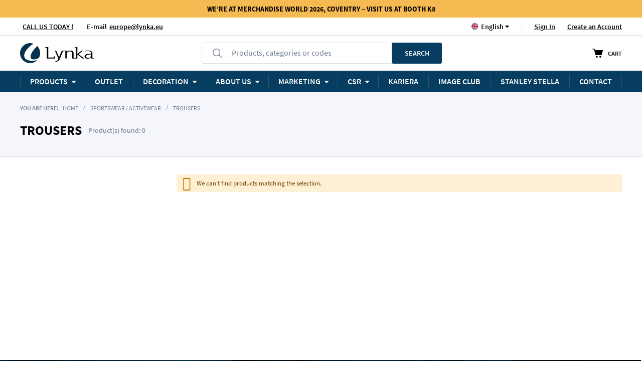

--- FILE ---
content_type: text/html; charset=UTF-8
request_url: https://lynka.eu/en/sportswear-activewear/trousers.html
body_size: 21696
content:
<!doctype html>
<html lang="en">
    <head >
        <script>
    var LOCALE = 'en\u002DUS';
    var BASE_URL = 'https\u003A\u002F\u002Flynka.eu\u002Fen\u002F';
    var require = {
        'baseUrl': 'https\u003A\u002F\u002Flynka.eu\u002Fstatic\u002Fversion1768480032\u002Ffrontend\u002FStrix\u002FLynka\u002Fen_US'
    };</script>        <meta charset="utf-8"/>
<meta name="title" content="Trousers | Lynka - Wholesale clothing"/>
<meta name="description" content="Explore wholesale Trousers. Wide selection, fast delivery and competitive pricing at Lynka."/>
<meta name="robots" content="INDEX,FOLLOW"/>
<meta name="viewport" content="width=device-width, initial-scale=1"/>
<meta name="format-detection" content="telephone=no"/>
<title>Trousers | Lynka - Wholesale clothing</title>
                <link rel="stylesheet" type="text/css" media="all" href="https://lynka.eu/static/version1768480032/_cache/merged/6386e2060a79773f2a8d77c1dd351ff0.min.css" />
<link rel="stylesheet" type="text/css" media="screen and (min-width: 768px)" href="https://lynka.eu/static/version1768480032/frontend/Strix/Lynka/en_US/css/styles-l.min.css" />
<link rel="stylesheet" type="text/css" media="print" href="https://lynka.eu/static/version1768480032/frontend/Strix/Lynka/en_US/css/print.min.css" />
<script type="text/javascript" src="https://lynka.eu/static/version1768480032/frontend/Strix/Lynka/en_US/requirejs/require.js"></script>
<script type="text/javascript" src="https://lynka.eu/static/version1768480032/frontend/Strix/Lynka/en_US/mage/requirejs/mixins.js"></script>
<script type="text/javascript" src="https://lynka.eu/static/version1768480032/frontend/Strix/Lynka/en_US/requirejs-config.js"></script>
<script type="text/javascript" src="https://lynka.eu/static/version1768480032/frontend/Strix/Lynka/en_US/js/libs/promise-polyfill.min.js"></script>
<script type="text/javascript" src="https://lynka.eu/static/version1768480032/frontend/Strix/Lynka/en_US/Smile_ElasticsuiteTracker/js/tracking.js"></script>
<link rel="canonical" href="https://lynka.eu/en/sportswear-activewear/trousers.html" />
<link rel="icon" type="image/x-icon" href="https://lynka.eu/media/favicon/websites/2/favicon-32x32.png" />
<link rel="shortcut icon" type="image/x-icon" href="https://lynka.eu/media/favicon/websites/2/favicon-32x32.png" />
<meta name="google-site-verification" content="YGUPrKBG1oIGNKGoX5QgmHlsNRhXzNHsUdA-UKOIBIk" />
<meta name="google-site-verification" content="MtT2V_JcIhcPM1HzOV5r0JfQeuKV7D5ujYD737K-N3Q" />        <!-- Google Tag Manager -->
    
                    <script>
        window.mfGtmUserActionDetected = true;
        
        window.mfGtmUserCookiesAllowed = true;
        mfLoadGtm();
        

    function getMfGtmCustomerData() {
        return localStorage.getItem('mf_gtm_customer_data') ? JSON.parse(localStorage.getItem('mf_gtm_customer_data')) : {};
    };

    function mfLoadGtm() {
        if (!window.mfGtmUserActionDetected) return false;
        if (!window.mfGtmLoadBeforeCookieAllowed && !window.mfGtmUserCookiesAllowed) return false;

        if (window.mfGTMTriedToLoad) return;
        window.mfGTMTriedToLoad = true;
        
            (function(w,d,s,l,i){w[l]=w[l]||[];w[l].push({'gtm.start':
                    new Date().getTime(),event:'gtm.js'});var f=d.getElementsByTagName(s)[0],
                j=d.createElement(s),dl=l!='dataLayer'?'&l='+l:'';j.setAttributeNode(d.createAttribute('data-ot-ignore'));j.async=true;
                j.src='https://www.googletagmanager.com/gtm.js?id='+i+dl;f.parentNode.insertBefore(j,f);
            })(window,document,'script','dataLayer','GTM-MQSBNF');
        
    };
    </script>
        <script>
        if (!window.MagefanRocketJsCustomOptimization && window.require)
        require(['jquery', 'Magento_Customer/js/customer-data'], function ($, customer) {
            function updateMfGtmCustomerData(data) {
                if (data.mf_gtm_customer_data) {
                    localStorage.setItem('mf_gtm_customer_data', JSON.stringify(data.mf_gtm_customer_data));
                }
            }
            let customerData = customer.get('customer');

            customerData.subscribe(function (data) {
                updateMfGtmCustomerData(data);
            }.bind(this));
            updateMfGtmCustomerData(customerData());
        });
    </script><!-- End Google Tag Manager -->    <script type="text/x-magento-init">
        {
            "*": {
                "Magento_PageCache/js/form-key-provider": {
                    "isPaginationCacheEnabled":
                        0                }
            }
        }
    </script>
<link href="//www.google.com" rel="dns-prefetch">
<link href="//js-agent.newrelic.com" rel="dns-prefetch">
<link href="//www.gstatic.com" rel="dns-prefetch">
<!--Preconnect-->
<link href='//www.google.com' rel='preconnect' crossorigin/>
<link href='//js-agent.newrelic.com' rel='preconnect' crossorigin/>
<link href='//www.gstatic.com' rel='preconnect' crossorigin/>    </head>
    <body data-container="body"
          data-mage-init='{"loaderAjax": {}, "loader": { "icon": "https://lynka.eu/static/version1768480032/frontend/Strix/Lynka/en_US/images/loader-2.gif"}}'
        id="html-body" class="page-with-filter page-products categorypath-sportswear-activewear-trousers category-trousers catalog-category-view page-layout-2columns-left">
        <script data-mfmofile="true">
    function mfGtmGetEcommPageType() {
        var body = document.getElementsByTagName('body')[0];
        var ept = 'other';
        
        if (body.className.indexOf('cms-index-index') > -1) {
            ept = 'home';
        } else if (body.className.indexOf('catalog-category-view') > -1) {
            ept = 'category';
        } else if (body.className.indexOf('catalog-product-view') > -1) {
            ept = 'product';
        } else if (body.className.indexOf('checkout-cart-index') > -1) {
            ept = 'cart';
        } else if (body.className.indexOf('checkout-index-index') > -1) {
            ept = 'checkout';
        } else if (body.className.indexOf('contact-index-index') > -1) {
            ept = 'contact';
        } else if (body.className.indexOf('catalogsearch-result-index') > -1) {
            ept = 'searchresults';
        } else if (body.className.indexOf('cms-page-view') > -1) {
            ept = 'cmspage';
        };
        return ept;  
    };
</script>
<script type="text/x-magento-init">
    {
        "*": {
            "mfGtmCustomerDataLayer": {}
        }
    }
</script>

<script>
    document.addEventListener("DOMContentLoaded", function() {
        document.querySelectorAll("a").forEach(function(link) {
            link.addEventListener("click", function(event) {
                let url = link.href;
                let items, j, x, newDataLayer, dli, index;
                if (url && window.dataLayer && window.dataLayer.length) {
                    for (let i=0; i<window.dataLayer.length; i++) {
                        dli = window.dataLayer[i];
                        if (dli.event == "view_item_list"
                            && dli.ecommerce
                            && dli.ecommerce.items
                            && dli.ecommerce.items.length
                        ) {
                            items = dli.ecommerce.items;
                            newDataLayer = false;
                            index = -1;
                            for (j=0; j<items.length; j++) {
                                index++;
                                if (items[j].item_url == url) {
                                    newDataLayer = {
                                        "event": "select_item",
                                        "ecommerce": {
                                            "item_list_id": dli.ecommerce.item_list_id,
                                            "item_list_name": dli.ecommerce.item_list_name,
                                            "items": [items[j]]
                                        },
                                        "magefanUniqueEventId": "select_item_" + dli.magefanUniqueEventId,
                                        "ecomm_pagetype": dli.ecomm_pagetype,
                                        "google_tag_params": {
                                            "ecomm_pagetype": dli.google_tag_params.ecomm_pagetype
                                        }
                                    };
                                    
                                    let dynamicKeys = ["customer_firstname","customer_lastname","customer_email","customer_dob","customer_gender","customer_telephone","customer_postcode","customer_city","customer_region","customer_country_id","customer_identifier","customerGroup"];
                                    for (x=0; x<dynamicKeys.length;x++) {
                                        let key = dynamicKeys[x];
                                        newDataLayer[key] = dli[key];
                                    }
                                    
                                    newDataLayer.ecommerce.items[0].index = index;
                                    break;
                                };
                            };

                            if (newDataLayer) {
                                window.dataLayer.push(newDataLayer);

                                //window.location = url;
                                //return false;
                            }
                        }
                    }
                }
            });
        });
    });
</script>    <!-- Google Tag Manager (noscript) -->
            <noscript><iframe src="https://www.googletagmanager.com/ns.html?id=GTM-MQSBNF"
                          height="0" width="0" style="display:none;visibility:hidden"></iframe></noscript>
        <!-- End Google Tag Manager (noscript) -->
    
<script type="text/x-magento-init">
    {
        "*": {
            "Magento_PageBuilder/js/widget-initializer": {
                "config": {"[data-content-type=\"slider\"][data-appearance=\"default\"]":{"Magento_PageBuilder\/js\/content-type\/slider\/appearance\/default\/widget":false},"[data-content-type=\"map\"]":{"Magento_PageBuilder\/js\/content-type\/map\/appearance\/default\/widget":false},"[data-content-type=\"row\"]":{"Magento_PageBuilder\/js\/content-type\/row\/appearance\/default\/widget":false},"[data-content-type=\"tabs\"]":{"Magento_PageBuilder\/js\/content-type\/tabs\/appearance\/default\/widget":false},"[data-content-type=\"slide\"]":{"Magento_PageBuilder\/js\/content-type\/slide\/appearance\/default\/widget":{"buttonSelector":".pagebuilder-slide-button","showOverlay":"hover","dataRole":"slide"}},"[data-content-type=\"banner\"]":{"Magento_PageBuilder\/js\/content-type\/banner\/appearance\/default\/widget":{"buttonSelector":".pagebuilder-banner-button","showOverlay":"hover","dataRole":"banner"}},"[data-content-type=\"buttons\"]":{"Magento_PageBuilder\/js\/content-type\/buttons\/appearance\/inline\/widget":false},"[data-content-type=\"products\"][data-appearance=\"carousel\"]":{"Magento_PageBuilder\/js\/content-type\/products\/appearance\/carousel\/widget":false}},
                "breakpoints": {"desktop":{"label":"Desktop","stage":true,"default":true,"class":"desktop-switcher","icon":"Magento_PageBuilder::css\/images\/switcher\/switcher-desktop.svg","conditions":{"min-width":"1024px"},"options":{"products":{"default":{"slidesToShow":"5"}}}},"tablet":{"conditions":{"max-width":"1024px","min-width":"768px"},"options":{"products":{"default":{"slidesToShow":"4"},"continuous":{"slidesToShow":"3"}}}},"mobile":{"label":"Mobile","stage":true,"class":"mobile-switcher","icon":"Magento_PageBuilder::css\/images\/switcher\/switcher-mobile.svg","media":"only screen and (max-width: 767px)","conditions":{"max-width":"767px","min-width":"640px"},"options":{"products":{"default":{"slidesToShow":"3"}}}},"mobile-small":{"conditions":{"max-width":"640px"},"options":{"products":{"default":{"slidesToShow":"2"},"continuous":{"slidesToShow":"1"}}}}}            }
        }
    }
</script>

<script type="text/x-magento-init">
    {
        "*": {
            "mage/cookies": {
                "expires": null,
                "path": "\u002F",
                "domain": ".lynka.eu",
                "secure": true,
                "lifetime": "86400"
            }
        }
    }
</script>
    <noscript>
        <div class="message global noscript">
            <div class="content">
                <p>
                    <strong>JavaScript seems to be disabled in your browser.</strong>
                    <span>
                        For the best experience on our site, be sure to turn on Javascript in your browser.                    </span>
                </p>
            </div>
        </div>
    </noscript>

<script>
    window.cookiesConfig = window.cookiesConfig || {};
    window.cookiesConfig.secure = true;
</script><script>    require.config({
        map: {
            '*': {
                wysiwygAdapter: 'mage/adminhtml/wysiwyg/tiny_mce/tinymceAdapter'
            }
        }
    });</script><script>    require.config({
        paths: {
            googleMaps: 'https\u003A\u002F\u002Fmaps.googleapis.com\u002Fmaps\u002Fapi\u002Fjs\u003Fv\u003D3.56\u0026key\u003D'
        },
        config: {
            'Magento_PageBuilder/js/utils/map': {
                style: '',
            },
            'Magento_PageBuilder/js/content-type/map/preview': {
                apiKey: '',
                apiKeyErrorMessage: 'You\u0020must\u0020provide\u0020a\u0020valid\u0020\u003Ca\u0020href\u003D\u0027https\u003A\u002F\u002Flynka.eu\u002Fen\u002Fadminhtml\u002Fsystem_config\u002Fedit\u002Fsection\u002Fcms\u002F\u0023cms_pagebuilder\u0027\u0020target\u003D\u0027_blank\u0027\u003EGoogle\u0020Maps\u0020API\u0020key\u003C\u002Fa\u003E\u0020to\u0020use\u0020a\u0020map.'
            },
            'Magento_PageBuilder/js/form/element/map': {
                apiKey: '',
                apiKeyErrorMessage: 'You\u0020must\u0020provide\u0020a\u0020valid\u0020\u003Ca\u0020href\u003D\u0027https\u003A\u002F\u002Flynka.eu\u002Fen\u002Fadminhtml\u002Fsystem_config\u002Fedit\u002Fsection\u002Fcms\u002F\u0023cms_pagebuilder\u0027\u0020target\u003D\u0027_blank\u0027\u003EGoogle\u0020Maps\u0020API\u0020key\u003C\u002Fa\u003E\u0020to\u0020use\u0020a\u0020map.'
            },
        }
    });</script><script>
    require.config({
        shim: {
            'Magento_PageBuilder/js/utils/map': {
                deps: ['googleMaps']
            }
        }
    });</script><div class="page-wrapper"><header class="page-header">
<div class="top-bar-wrapper">
    <style>#html-body [data-pb-style=BJQF76N],#html-body [data-pb-style=DB07OYX]{background-position:left top;background-size:cover;background-repeat:no-repeat;background-attachment:scroll}#html-body [data-pb-style=BJQF76N]{justify-content:center;display:flex;flex-direction:column;background-color:#f6ba52;min-height:35px}#html-body [data-pb-style=DB07OYX]{align-self:stretch}#html-body [data-pb-style=EVRCOUU]{display:flex;width:100%}#html-body [data-pb-style=BOOD230]{justify-content:flex-start;display:flex;flex-direction:column;background-position:left top;background-size:cover;background-repeat:no-repeat;background-attachment:scroll;width:100%;align-self:stretch}#html-body [data-pb-style=SMVH4RK]{text-align:center}</style><div data-content-type="row" data-appearance="full-width" data-enable-parallax="0" data-parallax-speed="0.5" data-background-images="{}" data-background-type="image" data-video-loop="true" data-video-play-only-visible="true" data-video-lazy-load="true" data-video-fallback-src="" data-element="main" data-pb-style="BJQF76N"><div class="row-full-width-inner" data-element="inner"><div class="pagebuilder-column-group" data-background-images="{}" data-content-type="column-group" data-appearance="default" data-grid-size="12" data-element="main" data-pb-style="DB07OYX"><div class="pagebuilder-column-line" data-content-type="column-line" data-element="main" data-pb-style="EVRCOUU"><div class="pagebuilder-column promo-bar" data-content-type="column" data-appearance="full-height" data-background-images="{}" data-element="main" data-pb-style="BOOD230"><div class="promo-text" data-content-type="text" data-appearance="default" data-element="main" data-pb-style="SMVH4RK"><p><strong>WE&rsquo;RE AT MERCHANDISE WORLD 2026, COVENTRY &ndash; VISIT US AT BOOTH K8</strong></p></div></div></div></div></div></div><div data-content-type="html" data-appearance="default" data-element="main" data-decoded="true"><style>
@media only screen and (max-width: 767px) {
    .top-bar-wrapper .mobile-hidden {
        display: none !important;
    }
}
</style></div></div>

<script>
    require(['jquery'], function ($) {
        'use strict';

        const MOBILE_MAX = 1024;
        const SPEED = 80;

        function apply() {
            if (window.innerWidth > MOBILE_MAX) {
                return;
            }

            $('.promo-bar').each(function () {
                let bar = this;
                let text = bar.querySelector('.promo-text');

                if (!text) {
                    return;
                }

                text.classList.remove('is-scrolling');

                let barW = bar.clientWidth;
                let textW = text.scrollWidth;

                if (textW <= barW) {
                    return;
                }

                let startX = barW;
                let endX = -textW;
                let distance = startX - endX;
                let duration = distance / SPEED;

                let name = 'promo_marquee_' + Math.random().toString(36).slice(2);
                let style = document.createElement('style');

                style.textContent =
                    '@keyframes ' + name + ' {' +
                    'from { transform: translateX(' + startX + 'px); }' +
                    'to { transform: translateX(' + endX + 'px); }' +
                    '}';

                document.head.appendChild(style);

                text.style.animationDuration = duration + 's';
                text.style.animationName = name;
                text.classList.add('is-scrolling');
            });
        }

        $(apply);
        $(window).on('resize orientationchange', apply);
        $(document).on('contentUpdated', apply);
    });
</script>
<div class="panel wrapper"><div class="panel header">
<div class="header-wrapper" id="headerPanelWrapper">
    <slide-launcher>
        <template slot="content">
            <div
                v-html="preparePageBuilderContent('\u003Cstyle\u003E\u0023html\u002Dbody\u0020\u005Bdata\u002Dpb\u002Dstyle\u003DB7BPPHD\u005D\u007Bborder\u002Dstyle\u003Anone\u003Bborder\u002Dradius\u003A0\u007D\u003C\u002Fstyle\u003E\u003Cdiv\u0020data\u002Dcontent\u002Dtype\u003D\u0022html\u0022\u0020data\u002Dappearance\u003D\u0022default\u0022\u0020data\u002Delement\u003D\u0022main\u0022\u0020data\u002Dpb\u002Dstyle\u003D\u0022B7BPPHD\u0022\u0020data\u002Ddecoded\u003D\u0022true\u0022\u003E\u003Cul\u0020class\u003D\u0022info\u002Dblock\u0022\u003E\u000D\u000A\u003Cli\u0020class\u003D\u0022info\u002Dblock__item\u0020info\u002Dblock__item\u002D\u002Dhelpline\u0022\u003E\u003Cspan\u003E\u003C\u002Fspan\u003E\u003Ca\u0020href\u003D\u0022https\u003A\u002F\u002Flynka.eu\u002Fen\u002Fexport\u002Dteam\u0022\u003ECALL\u0020US\u0020TODAY\u0020\u0021\u003C\u002Fa\u003E\u003C\u002Fli\u003E\u000D\u000A\u003Cli\u0020class\u003D\u0022info\u002Dblock__item\u0020info\u002Dblock__item\u002D\u002Demail\u0022\u003E\u003Cspan\u003EE\u002Dmail\u003C\u002Fspan\u003E\u003Ca\u0020href\u003D\u0022mailto\u003Aeurope\u0040lynka.eu\u0022\u003Eeurope\u0040lynka.eu\u003C\u002Fa\u003E\u003C\u002Fli\u003E\u000D\u000A\u003C\u002Ful\u003E\u003C\u002Fdiv\u003E')"
            ></div>

                        <ul class="header links"><li class="authorization-link" data-label="or">
            <a @click="open($event, 'loginSlide')"
            href="https://lynka.eu/en/customer/account/login/referer/aHR0cHM6Ly9seW5rYS5ldS9lbi9zcG9ydHN3ZWFyLWFjdGl2ZXdlYXIvdHJvdXNlcnMuaHRtbA~~/">
            Sign In        </a>

    </li>
<li><a href="https://lynka.eu/en/customer/account/create/" id="idMvne2Q7k" >Create an Account</a></li></ul>                    <div class="switcher language switcher-language" data-ui-id="language-switcher" id="switcher-language">
        <strong class="label switcher-label"><span>Language</span></strong>
        <div class="actions dropdown options switcher-options">
            <div class="action toggle switcher-trigger"
                 id="switcher-language-trigger"
                 data-mage-init='{"dropdown":{}}'
                 data-toggle="dropdown"
                 data-trigger-keypress-button="true">
                <strong class="view-en">
                    <span>English</span>
                </strong>
            </div>
            <ul class="dropdown switcher-dropdown"
                data-target="dropdown">
                                                            <li class="view-de switcher-option">
                            <a href="https://lynka.eu/en/stores/store/redirect/___store/de/___from_store/en/uenc/aHR0cHM6Ly9seW5rYS5ldS9kZS9zcG9ydHN3ZWFyLWFjdGl2ZXdlYXIvdHJvdXNlcnMuaHRtbA~~/">
                                Deutsch                            </a>
                        </li>
                                                                                                                    <li class="view-fr switcher-option">
                            <a href="https://lynka.eu/en/stores/store/redirect/___store/fr/___from_store/en/uenc/aHR0cHM6Ly9seW5rYS5ldS9mci9zcG9ydHN3ZWFyLWFjdGl2ZXdlYXIvdHJvdXNlcnMuaHRtbA~~/">
                                Francais                            </a>
                        </li>
                                                                                <li class="view-pl switcher-option">
                            <a href="https://lynka.eu/en/stores/store/redirect/___store/pl/___from_store/en/uenc/aHR0cHM6Ly9seW5rYS5ldS9wbC9zcG9ydHN3ZWFyLWFjdGl2ZXdlYXIvdHJvdXNlcnMuaHRtbA~~/">
                                Polska                            </a>
                        </li>
                                                </ul>
        </div>
    </div>
        </template>
    </slide-launcher>
</div>

<script>
    require(['SlideLauncherWrapper'], function (SlideLauncherWrapper) {
        SlideLauncherWrapper.init('#headerPanelWrapper');
    });
</script>
</div></div><div id="headerContent" class="header content container"><span @click="toggleItem" data-item-key="menu" data-action="toggle-nav" class="action nav-toggle" v-bind:class="{ 'nav-toggle--active': openedItem }">
    <span class="arrow arrow--top arrow--center-horizontally"></span>
    <span>Menu</span>
</span>
    <a class="logo" href="https://lynka.eu/en/" title="">
        <img src="https://lynka.eu/static/version1768480032/frontend/Strix/Lynka/en_US/images/Logo.svg"
             title=""
             alt=""
        />
    </a>
<a class="header-btn header-btn--search" >
    <span class="arrow arrow--top arrow--center-horizontally"></span>
    Search</a>
<mini-search-button :translations="{'searchButtonMenuTitle': 'Search'}"></mini-search-button><div class="minicart-wrapper minicart-wrapper-placeholder">
    <span class="arrow arrow--top arrow--center-horizontally"></span>
    <a class="action showcart">
        <span class="showcart__icon"></span>
        <span class="showcart__label">Cart</span>
    </a>
</div>
<mini-cart
        :custom-config="{&quot;shoppingCartUrl&quot;:&quot;https:\/\/lynka.eu\/en\/checkout\/cart\/&quot;,&quot;checkoutUrl&quot;:&quot;https:\/\/lynka.eu\/en\/checkout\/&quot;,&quot;updateItemQtyUrl&quot;:&quot;https:\/\/lynka.eu\/en\/checkout\/sidebar\/updateItemQty\/&quot;,&quot;removeItemUrl&quot;:&quot;https:\/\/lynka.eu\/en\/checkout\/sidebar\/removeItem\/&quot;,&quot;imageTemplate&quot;:&quot;Magento_Catalog\/product\/image_with_borders&quot;,&quot;baseUrl&quot;:&quot;https:\/\/lynka.eu\/en\/&quot;,&quot;minicartMaxItemsVisible&quot;:5,&quot;websiteId&quot;:&quot;2&quot;,&quot;maxItemsToDisplay&quot;:10,&quot;storeId&quot;:&quot;3&quot;,&quot;storeGroupId&quot;:&quot;2&quot;,&quot;payPalBraintreeClientToken&quot;:&quot;&quot;,&quot;customerLoginUrl&quot;:&quot;https:\/\/lynka.eu\/en\/customer\/account\/login\/referer\/aHR0cHM6Ly9seW5rYS5ldS9lbi9zcG9ydHN3ZWFyLWFjdGl2ZXdlYXIvdHJvdXNlcnMuaHRtbA~~\/&quot;,&quot;isRedirectRequired&quot;:false,&quot;autocomplete&quot;:&quot;off&quot;,&quot;captcha&quot;:{&quot;user_login&quot;:{&quot;isCaseSensitive&quot;:false,&quot;imageHeight&quot;:50,&quot;imageSrc&quot;:&quot;&quot;,&quot;refreshUrl&quot;:&quot;https:\/\/lynka.eu\/en\/captcha\/refresh\/&quot;,&quot;isRequired&quot;:false,&quot;timestamp&quot;:1769050633}}}"
        :empty-cart-img="'https://lynka.eu/static/version1768480032/frontend/Strix/Lynka/en_US/images/cart/empty-cart.jpg'"
        :custom-translations="{
            'cart': 'Cart',
            'cartPanelTitle': 'Cart preview',
            'viewCart': 'Continue to cart',
            'deleteItem': 'Delete',
            'closeCart': 'Close minicart',
            'products': 'Products',
            'deleteAllProducts': 'Delete all products',
            'emptyCartText': 'There’s nothing interesting here…',
            'emptyCartStrongText': 'It’s time to shop!',
            'firstEmptyCartBtn': 'Explore t-shirts',
            'secondEmptyCartBtn': 'Explore polos'
        }">
    <template slot="miniCartButtons">
        <div
            v-html="preparePageBuilderContent('&lt;div data-content-type=&quot;row&quot; data-appearance=&quot;contained&quot; data-element=&quot;main&quot;&gt;&lt;div class=&quot;page-builder__row page-builder__row--no-spacing&quot; data-enable-parallax=&quot;0&quot; data-parallax-speed=&quot;0.5&quot; data-background-images=&quot;{}&quot; data-element=&quot;inner&quot; data-pb-style=&quot;626A2A8F4AD61&quot;&gt;&lt;div data-content-type=&quot;buttons&quot; data-appearance=&quot;stacked&quot; data-same-width=&quot;false&quot; data-element=&quot;main&quot; data-pb-style=&quot;626A2A8F4AD72&quot;&gt;&lt;div class=&quot;page-builder__button&quot; data-content-type=&quot;button-item&quot; data-appearance=&quot;default&quot; data-element=&quot;main&quot; data-pb-style=&quot;626A2A8F4AD7C&quot;&gt;&lt;a class=&quot;pagebuilder-button-primary&quot; href=&quot;/&quot; target=&quot;&quot; data-link-type=&quot;default&quot; data-element=&quot;link&quot; data-pb-style=&quot;626A2A8F4AD86&quot;&gt;&lt;span data-element=&quot;link_text&quot;&gt;Back To Shop&lt;/span&gt;&lt;/a&gt;&lt;/div&gt;&lt;div class=&quot;page-builder__button&quot; data-content-type=&quot;button-item&quot; data-appearance=&quot;default&quot; data-element=&quot;main&quot; data-pb-style=&quot;626A2A8F4AD8F&quot;&gt;&lt;a class=&quot;pagebuilder-button-primary&quot; href=&quot;/collections.html&quot; target=&quot;&quot; data-link-type=&quot;default&quot; data-element=&quot;link&quot; data-pb-style=&quot;626A2A8F4AD99&quot;&gt;&lt;span data-element=&quot;link_text&quot;&gt;Collections&lt;/span&gt;&lt;/a&gt;&lt;/div&gt;&lt;/div&gt;&lt;/div&gt;&lt;/div&gt;&lt;style&gt;#html-body [data-pb-style=&quot;626A2A8F4AD61&quot;]{justify-content: flex-start; display: flex; flex-direction: column; background-position: left top; background-size: cover; background-repeat: no-repeat; background-attachment: scroll; border-style: none; border-width: 1px; border-radius: 0px;}#html-body [data-pb-style=&quot;626A2A8F4AD72&quot;]{border-style: none; border-width: 1px; border-radius: 0px; display: flex; flex-direction: column;}#html-body [data-pb-style=&quot;626A2A8F4AD7C&quot;]{display: inline-block;}#html-body [data-pb-style=&quot;626A2A8F4AD86&quot;]{text-align: center;}#html-body [data-pb-style=&quot;626A2A8F4AD8F&quot;]{display: inline-block;}#html-body [data-pb-style=&quot;626A2A8F4AD99&quot;]{text-align: center;}&lt;/style&gt;')"
        ></div>
    </template>
</mini-cart>
<script type="application/javascript">
    window.checkout = {"shoppingCartUrl":"https:\/\/lynka.eu\/en\/checkout\/cart\/","checkoutUrl":"https:\/\/lynka.eu\/en\/checkout\/","updateItemQtyUrl":"https:\/\/lynka.eu\/en\/checkout\/sidebar\/updateItemQty\/","removeItemUrl":"https:\/\/lynka.eu\/en\/checkout\/sidebar\/removeItem\/","imageTemplate":"Magento_Catalog\/product\/image_with_borders","baseUrl":"https:\/\/lynka.eu\/en\/","minicartMaxItemsVisible":5,"websiteId":"2","maxItemsToDisplay":10,"storeId":"3","storeGroupId":"2","payPalBraintreeClientToken":"","customerLoginUrl":"https:\/\/lynka.eu\/en\/customer\/account\/login\/referer\/aHR0cHM6Ly9seW5rYS5ldS9lbi9zcG9ydHN3ZWFyLWFjdGl2ZXdlYXIvdHJvdXNlcnMuaHRtbA~~\/","isRedirectRequired":false,"autocomplete":"off","captcha":{"user_login":{"isCaseSensitive":false,"imageHeight":50,"imageSrc":"","refreshUrl":"https:\/\/lynka.eu\/en\/captcha\/refresh\/","isRequired":false,"timestamp":1769050633}}};
</script>
<div class="block block-search minisearch-placeholder">
    <div class="block block-title"><strong>Search</strong></div>
    <div class="block block-content">
        <form class="form minisearch" id="search_mini_form" action="https://lynka.eu/en/catalogsearch/result/" method="get">
            <div class="field search">
                <div class="control">
                    <input id="search"
                           type="text"
                           name="q"
                           value=""
                           class="input-text"
                           maxlength="128"
                           disabled
                    />
                                        <label class="label custom-placeholder" for="search" data-role="minisearch-label">
                        <span>Products, categories or codes</span>
                    </label>
                </div>
            </div>
            <div class="actions">
                <button type="submit"
                        title="Search"
                        class="action search primary"
                        disabled>
                    <span>Search</span>
                </button>
            </div>
        </form>
    </div>
</div>
<mini-search
        :config="{
            'formAction': 'https://lynka.eu/en/catalogsearch/result/',
            'maxLength': 128,
            'name': 'q',
            'value': '',
            'url': 'https://lynka.eu/en/search/ajax/suggest/',
            'isCustomerLoggedIn': ''
        }"
        :translations="{
            'title': 'Search',
            'label': 'Products, categories or codes',
            'clearQuery': 'Clear query',
            'showAllProducts': 'Show all products',
            'products': 'Products',
            'categories': 'Categories',
            'close': 'Close',
            'net': 'net/pcs',
            'from': 'From'
        }"
>
</mini-search><a href="#" @click="toggleLoginPanel($event, loginSlideName)"
   class="header-btn header-btn--account"
   :class="{ 'header-btn--active': slideOpened }">
    <span class="arrow arrow--top arrow--center-horizontally"></span>
    Account</a><a href="https://lynka.eu/en/contact/" class="header-btn header-btn--contact">
    <span class="arrow arrow--top arrow--center-horizontally"></span>
    Contact</a></div><div class="logo-mobile-wrapper">    <a class="logo" href="https://lynka.eu/en/" title="">
    <img src="https://lynka.eu/static/version1768480032/frontend/Strix/Lynka/en_US/images/Logo.svg"
         title=""
         alt=""
                    />
    </a>
</div>    <div id="navigationSections" class="sections nav-sections">
                <div class="section-items nav-sections-items" data-mage-init='{"tabs":{"openedState":"active"}}'>
                            
                <div data-item="store.menu" class="hidden-to-desktop section-item-content nav-sections-item-content" id="store.menu" data-role="content">
                    <div class="section-item-header container">
                                                    <span>Menu</span>
                                                <button class="clear-button close-slide" type="button"></button>
                    </div>
                    
    <div id="megaMenu" class="mega-menu before-render">
        <div class="wrapper" v-cloak>
            <div class="container">
                <div class="hidden-desktop">
                    
    <div data-title="language" class="item main-item" :class="{ active: 'language' === openedLevelZeroItem }">
        <span class="flag flag--en"
              data-title="language"
              @click="toggleMegaMenuItem($event, 'openedLevelZeroItem')">English</span>

        <div class="list level-1">
            <div class="hidden-desktop back-button-wrapper">
                <button class="clear-button back-button" @click.stop="closeMegaMenu" type="button">Back</button>
            </div>
            <div class="container">
                                                            <div class="item">
                            <a href="#"
                               class="level-1-link"
                               data-post='{"action":"https:\/\/lynka.eu\/en\/stores\/store\/redirect\/","data":{"___store":"de","___from_store":"en","uenc":"[base64]"}}'>
                                <span class="flag flag--de">Deutsch</span>
                            </a>
                        </div>
                                                                                                                    <div class="item">
                            <a href="#"
                               class="level-1-link"
                               data-post='{"action":"https:\/\/lynka.eu\/en\/stores\/store\/redirect\/","data":{"___store":"fr","___from_store":"en","uenc":"[base64]"}}'>
                                <span class="flag flag--fr">Francais</span>
                            </a>
                        </div>
                                                                                <div class="item">
                            <a href="#"
                               class="level-1-link"
                               data-post='{"action":"https:\/\/lynka.eu\/en\/stores\/store\/redirect\/","data":{"___store":"pl","___from_store":"en","uenc":"[base64]"}}'>
                                <span class="flag flag--pl">Polska</span>
                            </a>
                        </div>
                                                </div>
        </div>
    </div>
                </div>
                <div class="info-block-menu hidden-desktop test">
    <a href="tel:+48122938000" class="info-block-menu__item info-block-menu__item--phone">+48 12 293 80 00</a>
    <a href="mailto:europe@lynka.eu" class="info-block-menu__item info-block-menu__item--email">europe@lynka.eu</a>
    <a href="/quickorder/" class="info-block-menu__item info-block-menu__item--quick-order">Quick order</a>
</div>
                                    

<div class="list level-0" >
    
                        
    <div class="item main-item"
         data-title="Products"
         :class="{ active: 'Products' === openedLevelZeroItem }">
        <span href="https://lynka.eu/en/clothes.html"
           data-title="Products"
           @click="toggleMegaMenuItem($event, 'openedLevelZeroItem')"
        >
            Products            <span class="border"></span>
            <span class="border-arrow border-arrow--bottom"></span>
        </span>

                                    

<div class="list level-1 list-special"  :class="{ 'active-parent': openedLevelFirstItem }" >
    
        <div class="hidden-desktop back-button-wrapper">
            <button class="clear-button back-button" @click="back($event, 'openedLevelZeroItem')" type="button">Back</button>
        </div>
    
                        

<div class="header-section" >
    
                        <div class="item ">
    <span>Clothes</span>
    <a href="https://lynka.eu/en/clothes.html">
        Products    </a>

    </div>
            </div>
                    

<div class="section section-special" >
    
                        
    <div class="item "
         :class="{ active: 'Brands' === openedLevelFirstItem }"
         data-title="Brands">
        <span href="https://lynka.eu/en/brands.html"
              data-title="Brands"
              @click="toggleMegaMenuItem($event, 'openedLevelFirstItem')"
        >
            Brands            <span class="border-arrow border-arrow--right"></span>
        </span>

                                    
<div class="list level-2 list-image">
    
        <div class="hidden-desktop back-button-wrapper">
            <button class="clear-button back-button" @click="back($event, 'openedLevelFirstItem')" type="button">Back</button>
        </div>
    
    <button class="clear-button close" @click="closeMegaMenu"></button>

                        

<div class="header-section" >
    
                        <div class="item ">
    <span>BRANDS</span>
    <a href="https://lynka.eu/en/brands.html">
        View all brands    </a>

    </div>
            </div>
                    

<div class="image-section" >
    
                        
<div class="item ">
    <a href="/en/brands/vantage-apparel.html" class="link link--image">
        <img data-src="https://lynka.eu/media/strix/menu-image/Vantage_jpg_2.jpg" alt="VANTAGE" />
    </a>
    <a href="/en/brands/vantage-apparel.html" class="link link--default">
        VANTAGE    </a>
</div>
                    
<div class="item ">
    <a href="/en/brands/stanley-stella.html" class="link link--image">
        <img data-src="https://lynka.eu/media/strix/menu-image/SS-Logo-2023-www-105x66_02_3.png" alt="Stanley / Stella" />
    </a>
    <a href="/en/brands/stanley-stella.html" class="link link--default">
        Stanley / Stella    </a>
</div>
                    
<div class="item ">
    <a href="/en/brands/b-c.html" class="link link--image">
        <img data-src="https://lynka.eu/media/strix/menu-image/BC_COLLP_23.png" alt="B&C" />
    </a>
    <a href="/en/brands/b-c.html" class="link link--default">
        B&C    </a>
</div>
                    
<div class="item ">
    <a href="/en/brands/fotl.html" class="link link--image">
        <img data-src="https://lynka.eu/media/strix/menu-image/Fruit_of_the_Loom-Logo-2019-www-105x66_1.png" alt="Fruit of the Loom " />
    </a>
    <a href="/en/brands/fotl.html" class="link link--default">
        Fruit of the Loom     </a>
</div>
                    
<div class="item ">
    <a href="/en/brands/russell.html" class="link link--image">
        <img data-src="https://lynka.eu/media/strix/menu-image/Russell-Logo-2019-www-105x66.png" alt="Russell" />
    </a>
    <a href="/en/brands/russell.html" class="link link--default">
        Russell    </a>
</div>
                    
<div class="item ">
    <a href="/en/brands/black-spider.html" class="link link--image">
        <img data-src="https://lynka.eu/media/strix/menu-image/bs.png" alt="Black Spider" />
    </a>
    <a href="/en/brands/black-spider.html" class="link link--default">
        Black Spider    </a>
</div>
                    
<div class="item ">
    <a href="/en/brands/cotton-fare.html" class="link link--image">
        <img data-src="https://lynka.eu/media/strix/menu-image/Cotton-Fare-Logo-2019-www-105x66.png" alt="Cotton Fare" />
    </a>
    <a href="/en/brands/cotton-fare.html" class="link link--default">
        Cotton Fare    </a>
</div>
                    
<div class="item ">
    <a href="/en/brands/beechfield.html" class="link link--image">
        <img data-src="https://lynka.eu/media/strix/menu-image/Beechfield-2019-Logo-www-105x66.png" alt="Beechfield" />
    </a>
    <a href="/en/brands/beechfield.html" class="link link--default">
        Beechfield    </a>
</div>
                    
<div class="item ">
    <a href="/en/brands/quadra.html" class="link link--image">
        <img data-src="https://lynka.eu/media/strix/menu-image/Quadra-2019-Logo-www-105x66.png" alt="Quadra" />
    </a>
    <a href="/en/brands/quadra.html" class="link link--default">
        Quadra    </a>
</div>
                    
<div class="item ">
    <a href="/en/brands/bagbase.html" class="link link--image">
        <img data-src="https://lynka.eu/media/strix/menu-image/Bagbase-2019-Logo-www-105x66.png" alt="BagBase" />
    </a>
    <a href="/en/brands/bagbase.html" class="link link--default">
        BagBase    </a>
</div>
                    
<div class="item ">
    <a href="/en/brands/westford-mill.html" class="link link--image">
        <img data-src="https://lynka.eu/media/strix/menu-image/Westford-Mill-2019-Logo-www-105x66.png" alt="Westford Mill" />
    </a>
    <a href="/en/brands/westford-mill.html" class="link link--default">
        Westford Mill    </a>
</div>
                    
<div class="item ">
    <a href="/en/brands/stormtech.html" class="link link--image">
        <img data-src="https://lynka.eu/media/strix/menu-image/stormtechico.png" alt="Stormtech" />
    </a>
    <a href="/en/brands/stormtech.html" class="link link--default">
        Stormtech    </a>
</div>
                    
<div class="item ">
    <a href="/en/brands/teejays.html" class="link link--image">
        <img data-src="https://lynka.eu/media/strix/menu-image/Tee-Jays-Logo-2019-www-105x66.png" alt="TeeJays" />
    </a>
    <a href="/en/brands/teejays.html" class="link link--default">
        TeeJays    </a>
</div>
                    
<div class="item ">
    <a href="/en/brands/Stedman.html" class="link link--image">
        <img data-src="https://lynka.eu/media/strix/menu-image/Stedman_Logo_RB2025_Dark.png" alt="Stedman" />
    </a>
    <a href="/en/brands/Stedman.html" class="link link--default">
        Stedman    </a>
</div>
                    
<div class="item ">
    <a href="/en/brands/kariban.html" class="link link--image">
        <img data-src="https://lynka.eu/media/strix/menu-image/Kariban-Logo-2019-www-105x66.png" alt="Kariban" />
    </a>
    <a href="/en/brands/kariban.html" class="link link--default">
        Kariban    </a>
</div>
                    
<div class="item ">
    <a href="https://lynka.eu/en/brands/daiber.html" class="link link--image">
        <img data-src="https://lynka.eu/media/strix/menu-image/Daiber-300x188_1.png" alt="Daiber" />
    </a>
    <a href="https://lynka.eu/en/brands/daiber.html" class="link link--default">
        Daiber    </a>
</div>
                    
<div class="item ">
    <a href="/en/brands/continental.html" class="link link--image">
        <img data-src="https://lynka.eu/media/strix/menu-image/Continental-Logo-2019-www-105x66.png" alt="Continental" />
    </a>
    <a href="/en/brands/continental.html" class="link link--default">
        Continental    </a>
</div>
                    
<div class="item ">
    <a href="/en/brands/mantis.html" class="link link--image">
        <img data-src="https://lynka.eu/media/strix/menu-image/logo-mantis-min.jpg" alt="Mantis" />
    </a>
    <a href="/en/brands/mantis.html" class="link link--default">
        Mantis    </a>
</div>
                    
<div class="item ">
    <a href="/en/brands/gildan.html" class="link link--image">
        <img data-src="https://lynka.eu/media/strix/menu-image/Gildan-Logo-2019-www-105x66.png" alt="Gildan" />
    </a>
    <a href="/en/brands/gildan.html" class="link link--default">
        Gildan    </a>
</div>
                    
<div class="item ">
    <a href="/en/brands/regatta.html" class="link link--image">
        <img data-src="https://lynka.eu/media/strix/menu-image/Regatta-Logo-2019-www-105x66.png" alt="Regatta" />
    </a>
    <a href="/en/brands/regatta.html" class="link link--default">
        Regatta    </a>
</div>
                    
<div class="item ">
    <a href="/en/brands/result.html" class="link link--image">
        <img data-src="https://lynka.eu/media/strix/menu-image/Result-Logo-2019-www-105x66.png" alt="Result" />
    </a>
    <a href="/en/brands/result.html" class="link link--default">
        Result    </a>
</div>
                    
<div class="item ">
    <a href="/en/brands/karlowsky.html" class="link link--image">
        <img data-src="https://lynka.eu/media/strix/menu-image/Karlowsky_Logo_NEW_black-hd.png" alt="Karlowsky" />
    </a>
    <a href="/en/brands/karlowsky.html" class="link link--default">
        Karlowsky    </a>
</div>
                    
<div class="item ">
    <a href="/en/brands/just-hoods.html" class="link link--image">
        <img data-src="https://lynka.eu/media/strix/menu-image/AWDIS_Black_JustHoods.png" alt="Just Hoods" />
    </a>
    <a href="/en/brands/just-hoods.html" class="link link--default">
        Just Hoods    </a>
</div>
                    
<div class="item ">
    <a href="/en/brands/fare.html" class="link link--image">
        <img data-src="https://lynka.eu/media/strix/menu-image/Fare-Logo-2019-www-105x66.png" alt="Fare" />
    </a>
    <a href="/en/brands/fare.html" class="link link--default">
        Fare    </a>
</div>
                    
<div class="item ">
    <a href="/en/brands/neutral.html" class="link link--image">
        <img data-src="https://lynka.eu/media/strix/menu-image/Neutral-Logo-2019-www-105x66.png" alt="Neutral" />
    </a>
    <a href="/en/brands/neutral.html" class="link link--default">
        Neutral    </a>
</div>
                    
<div class="item ">
    <a href="/en/brands/k-up.html" class="link link--image">
        <img data-src="https://lynka.eu/media/strix/menu-image/K-UP-300x188.png" alt="K-up" />
    </a>
    <a href="/en/brands/k-up.html" class="link link--default">
        K-up    </a>
</div>
                    
<div class="item ">
    <a href="/en/brands/native-spirit.html" class="link link--image">
        <img data-src="https://lynka.eu/media/strix/menu-image/native-Spirit-brands_1.jpg" alt="Native Spirit" />
    </a>
    <a href="/en/brands/native-spirit.html" class="link link--default">
        Native Spirit    </a>
</div>
                    
<div class="item ">
    <a href="/en/catalogsearch/result/?q=TNF%2F" class="link link--image">
        <img data-src="https://lynka.eu/media/strix/menu-image/the-north-face_logo.png" alt="The North Face" />
    </a>
    <a href="/en/catalogsearch/result/?q=TNF%2F" class="link link--default">
        The North Face    </a>
</div>
                    
<div class="item ">
    <a href="/en/catalogsearch/result/?q=TCO%2F" class="link link--image">
        <img data-src="https://lynka.eu/media/strix/menu-image/Columbia-Logo-700x394.png" alt="Columbia" />
    </a>
    <a href="/en/catalogsearch/result/?q=TCO%2F" class="link link--default">
        Columbia    </a>
</div>
                    
<div class="item ">
    <a href="/en/catalogsearch/result/index/?cat=351&q=TRS%2F" class="link link--image">
        <img data-src="https://lynka.eu/media/strix/menu-image/herschel.jpg" alt="Herschel" />
    </a>
    <a href="/en/catalogsearch/result/index/?cat=351&q=TRS%2F" class="link link--default">
        Herschel    </a>
</div>
                    
<div class="item ">
    <a href="/en/catalogsearch/result/index/?cat=351&q=TEA%2F" class="link link--image">
        <img data-src="https://lynka.eu/media/strix/menu-image/eastpack_1.jpg" alt="Eastpak" />
    </a>
    <a href="/en/catalogsearch/result/index/?cat=351&q=TEA%2F" class="link link--default">
        Eastpak    </a>
</div>
                    
<div class="item ">
    <a href="/en/brands/amber-bay.html" class="link link--image">
        <img data-src="https://lynka.eu/media/strix/menu-image/Amber-Bay-Logo-2019-www-105x66_1.png" alt="Amber Bay" />
    </a>
    <a href="/en/brands/amber-bay.html" class="link link--default">
        Amber Bay    </a>
</div>
                    
<div class="item ">
    <a href="https://lynka.eu/en/brands/n-l.html" class="link link--image">
        <img data-src="https://lynka.eu/media/strix/menu-image/NLA_Logo_Black_1.png" alt="Next Level" />
    </a>
    <a href="https://lynka.eu/en/brands/n-l.html" class="link link--default">
        Next Level    </a>
</div>
                    
<div class="item ">
    <a href="https://lynka.eu/en/brands/hrm.html" class="link link--image">
        <img data-src="https://lynka.eu/media/strix/menu-image/thumbnail_image009.png" alt="HRM" />
    </a>
    <a href="https://lynka.eu/en/brands/hrm.html" class="link link--default">
        HRM    </a>
</div>
            </div>
            </div>
                        </div>



                    <div class="item ">
    <a href="https://lynka.eu/en/collections/new.html">
        NEW PRODUCTS        <span class="border"></span>
    </a>

    </div>
                    <div class="item ">
    <a href="https://lynka.eu/en/recommended.html">
        Fall / Winter        <span class="border"></span>
    </a>

    </div>
                    

<div class="item neutral-hidden">
    <a href="/en/fast-track">
        FastTrack        <span class="border"></span>
            </a>
</div>
                    <div class="item item-promo">
    <a href="https://lynka.eu/en/in-stock.html">
        <font color="red">In Stock</font>        <span class="border"></span>
    </a>

    </div>
                    

<div class="item ">
    <a href="/en/collections/eco.html">
        SUSTAINABLE        <span class="border"></span>
            </a>
</div>
            </div>
                    

<div class="section" >
    
                        
    <div class="item "
         :class="{ active: 'T-Shirts' === openedLevelFirstItem }"
         data-title="T-Shirts">
        <span href="https://lynka.eu/en/tshirts.html"
              data-title="T-Shirts"
              @click="toggleMegaMenuItem($event, 'openedLevelFirstItem')"
        >
            T-Shirts            <span class="border-arrow border-arrow--right"></span>
        </span>

                                    
<div class="list level-2">
    
        <div class="hidden-desktop back-button-wrapper">
            <button class="clear-button back-button" @click="back($event, 'openedLevelFirstItem')" type="button">Back</button>
        </div>
    
    <button class="clear-button close" @click="closeMegaMenu"></button>

                        

<div class="header-section" >
    
                        <div class="item ">
    <span>T-Shirts</span>
    <a href="https://lynka.eu/en/tshirts.html">
        View all T-shirts    </a>

    </div>
            </div>
                    

<div class="badge-section" >
    
                        <div class="item ">
    <a href="https://lynka.eu/en/tshirts/men.html">
        Men/Unisex        <span class="border"></span>
    </a>

    </div>
                    <div class="item ">
    <a href="https://lynka.eu/en/tshirts/women.html">
        Women        <span class="border"></span>
    </a>

    </div>
                    <div class="item ">
    <a href="https://lynka.eu/en/tshirts/kids-infants.html">
        Kids / Infants        <span class="border"></span>
    </a>

    </div>
                    <div class="item main-item">
    <a href="https://lynka.eu/en/tshirts/tshirts-fasttrack.html">
        In Stock        <span class="border"></span>
    </a>

    </div>
            </div>
                    

<div class="categories-section" >
    
                        <div class="item ">
    <a href="https://lynka.eu/en/tshirts/short-sleeve.html">
        Short sleeve        <span class="border"></span>
    </a>

    </div>
                    <div class="item ">
    <a href="https://lynka.eu/en/tshirts/long-sleeve.html">
        Long sleeve        <span class="border"></span>
    </a>

    </div>
                    <div class="item ">
    <a href="https://lynka.eu/en/tshirts/organic.html">
        Organic / Recycled        <span class="border"></span>
    </a>

    </div>
                    <div class="item ">
    <a href="https://lynka.eu/en/tshirts/sleeveless-tops.html">
        Sleeveless/ Tops        <span class="border"></span>
    </a>

    </div>
                    <div class="item ">
    <a href="https://lynka.eu/en/tshirts/vneck.html">
        V-neck        <span class="border"></span>
    </a>

    </div>
                    <div class="item ">
    <a href="https://lynka.eu/en/tshirts/100-cotton.html">
        100% Cotton        <span class="border"></span>
    </a>

    </div>
                    <div class="item ">
    <a href="https://lynka.eu/en/tshirts/slim-fit.html">
        Slim fit        <span class="border"></span>
    </a>

    </div>
                    

<div class="item ">
    <a href="https://lynka.eu/en/tshirts.html?brand=Stanley%2FStella">
        Stanley Stella T-Shirts        <span class="border"></span>
            </a>
</div>
            </div>
            </div>
                        </div>



                    
    <div class="item "
         :class="{ active: 'Polo Shirts' === openedLevelFirstItem }"
         data-title="Polo Shirts">
        <span href="https://lynka.eu/en/polo.html"
              data-title="Polo Shirts"
              @click="toggleMegaMenuItem($event, 'openedLevelFirstItem')"
        >
            Polo Shirts            <span class="border-arrow border-arrow--right"></span>
        </span>

                                    
<div class="list level-2">
    
        <div class="hidden-desktop back-button-wrapper">
            <button class="clear-button back-button" @click="back($event, 'openedLevelFirstItem')" type="button">Back</button>
        </div>
    
    <button class="clear-button close" @click="closeMegaMenu"></button>

                        

<div class="header-section" >
    
                        <div class="item ">
    <span>Polo Shirts</span>
    <a href="https://lynka.eu/en/polo.html">
        View all Polo Shirts    </a>

    </div>
            </div>
                    

<div class="badge-section" >
    
                        <div class="item ">
    <a href="https://lynka.eu/en/polo/men.html">
        Men/Unisex        <span class="border"></span>
    </a>

    </div>
                    <div class="item ">
    <a href="https://lynka.eu/en/polo/women.html">
        Women        <span class="border"></span>
    </a>

    </div>
                    <div class="item ">
    <a href="https://lynka.eu/en/polo/kids-infants.html">
        Kids / Infants        <span class="border"></span>
    </a>

    </div>
                    <div class="item ">
    <a href="https://lynka.eu/en/polo/polofasttrack.html">
        IN STOCK        <span class="border"></span>
    </a>

    </div>
            </div>
                    

<div class="categories-section" >
    
                        <div class="item ">
    <a href="https://lynka.eu/en/polo/short-sleeve.html">
        Short sleeve        <span class="border"></span>
    </a>

    </div>
                    <div class="item ">
    <a href="https://lynka.eu/en/polo/long-sleeve.html">
        Long sleeve        <span class="border"></span>
    </a>

    </div>
                    <div class="item ">
    <a href="https://lynka.eu/en/polo/organic.html">
        Organic / Recycled        <span class="border"></span>
    </a>

    </div>
                    <div class="item ">
    <a href="https://lynka.eu/en/polo/100-cotton.html">
        100% cotton        <span class="border"></span>
    </a>

    </div>
                    <div class="item ">
    <a href="https://lynka.eu/en/polo/performance-active.html">
        Performance / Active        <span class="border"></span>
    </a>

    </div>
                    <div class="item ">
    <a href="https://lynka.eu/en/polo/pique.html">
        Pique        <span class="border"></span>
    </a>

    </div>
                    <div class="item ">
    <a href="https://lynka.eu/en/polo/heavyweight.html">
        Heavyweight        <span class="border"></span>
    </a>

    </div>
                    

<div class="item ">
    <a href="https://lynka.eu/en/polo.html?brand=Stanley%2FStella">
        Stanley Stella        <span class="border"></span>
            </a>
</div>
            </div>
            </div>
                        </div>



                    
    <div class="item "
         :class="{ active: 'Sweatshirts / Fleece' === openedLevelFirstItem }"
         data-title="Sweatshirts / Fleece">
        <span href="https://lynka.eu/en/sweatshirts-fleece.html"
              data-title="Sweatshirts / Fleece"
              @click="toggleMegaMenuItem($event, 'openedLevelFirstItem')"
        >
            Sweatshirts / Fleece            <span class="border-arrow border-arrow--right"></span>
        </span>

                                    
<div class="list level-2">
    
        <div class="hidden-desktop back-button-wrapper">
            <button class="clear-button back-button" @click="back($event, 'openedLevelFirstItem')" type="button">Back</button>
        </div>
    
    <button class="clear-button close" @click="closeMegaMenu"></button>

                        

<div class="header-section" >
    
                        <div class="item ">
    <span>Sweatshirts / Fleece</span>
    <a href="https://lynka.eu/en/sweatshirts-fleece.html">
        View all Sweatshirts & Fleeces    </a>

    </div>
            </div>
                    

<div class="badge-section" >
    
                        <div class="item ">
    <a href="https://lynka.eu/en/sweatshirts-fleece/men.html">
        Men/Unisex        <span class="border"></span>
    </a>

    </div>
                    <div class="item ">
    <a href="https://lynka.eu/en/sweatshirts-fleece/women.html">
        Women        <span class="border"></span>
    </a>

    </div>
                    <div class="item main-item">
    <a href="https://lynka.eu/en/sweatshirts-fleece/sweatshirtsfasttrack.html">
        IN STOCK        <span class="border"></span>
    </a>

    </div>
            </div>
                    

<div class="categories-section" >
    
                        <div class="item ">
    <a href="https://lynka.eu/en/sweatshirts-fleece/sweatshirts.html">
        <b>Sweatshirts (ALL)</b>        <span class="border"></span>
    </a>

                        <div class="item ">
    <a href="https://lynka.eu/en/sweatshirts-fleece/sweatshirts/crewneck.html">
        Sweats (Crewneck)        <span class="border"></span>
    </a>

    </div>
                    <div class="item ">
    <a href="https://lynka.eu/en/sweatshirts-fleece/sweatshirts/hoodies-zip.html">
        Hoodies (Zip)        <span class="border"></span>
    </a>

    </div>
                    <div class="item ">
    <a href="https://lynka.eu/en/sweatshirts-fleece/sweatshirts/hoodies-no-zip.html">
        Hoodies (No Zip)        <span class="border"></span>
    </a>

    </div>
                    <div class="item ">
    <a href="https://lynka.eu/en/sweatshirts-fleece/sweatshirts/1-4-zip.html">
        Sweats ( ¼ Zip)         <span class="border"></span>
    </a>

    </div>
            </div>
                    <div class="item ">
    <a href="https://lynka.eu/en/sweatshirts-fleece/fleeces.html">
        <b>Fleeces (ALL)</b>        <span class="border"></span>
    </a>

                        <div class="item ">
    <a href="https://lynka.eu/en/sweatshirts-fleece/fleeces.html">
        Fleece Jackets        <span class="border"></span>
    </a>

    </div>
                    <div class="item ">
    <a href="https://lynka.eu/en/sweatshirts-fleece/fleeces/fleeces-1-4-zip.html">
        Fleece ( ¼ Zip)        <span class="border"></span>
    </a>

    </div>
            </div>
                    <div class="item ">
    <a href="https://lynka.eu/en/sweatshirts-fleece/sweatshirts-organic.html">
        Organic / Recycled        <span class="border"></span>
    </a>

    </div>
            </div>
            </div>
                        </div>



                    
    <div class="item "
         :class="{ active: 'Caps / Hats' === openedLevelFirstItem }"
         data-title="Caps / Hats">
        <span href="https://lynka.eu/en/caps-hats.html"
              data-title="Caps / Hats"
              @click="toggleMegaMenuItem($event, 'openedLevelFirstItem')"
        >
            Caps / Hats            <span class="border-arrow border-arrow--right"></span>
        </span>

                                    
<div class="list level-2">
    
        <div class="hidden-desktop back-button-wrapper">
            <button class="clear-button back-button" @click="back($event, 'openedLevelFirstItem')" type="button">Back</button>
        </div>
    
    <button class="clear-button close" @click="closeMegaMenu"></button>

                        

<div class="header-section" >
    
                        <div class="item ">
    <span>Caps / Hats</span>
    <a href="https://lynka.eu/en/caps-hats.html">
        View all Caps & Hats    </a>

    </div>
            </div>
                    

<div class="badge-section" >
    
                        <div class="item ">
    <a href="https://lynka.eu/en/caps-hats/men.html">
        Men        <span class="border"></span>
    </a>

    </div>
                    <div class="item ">
    <a href="https://lynka.eu/en/caps-hats/women.html">
        Women        <span class="border"></span>
    </a>

    </div>
                    <div class="item ">
    <a href="https://lynka.eu/en/caps-hats/kids-infants.html">
        Kids / Infants        <span class="border"></span>
    </a>

    </div>
                    <div class="item main-item">
    <a href="https://lynka.eu/en/caps-hats/capsfasttrack.html">
        IN STOCK        <span class="border"></span>
    </a>

    </div>
            </div>
                    

<div class="categories-section" >
    
                        <div class="item ">
    <a href="https://lynka.eu/en/caps-hats/caps.html">
        Caps        <span class="border"></span>
    </a>

    </div>
                    <div class="item ">
    <a href="https://lynka.eu/en/caps-hats/6-panel-caps.html">
        6 Panel Caps        <span class="border"></span>
    </a>

    </div>
                    <div class="item ">
    <a href="https://lynka.eu/en/caps-hats/5-panel-caps.html">
        5 Panel Caps        <span class="border"></span>
    </a>

    </div>
                    <div class="item ">
    <a href="https://lynka.eu/en/caps-hats/sports-caps.html">
        Sports Caps        <span class="border"></span>
    </a>

    </div>
                    <div class="item ">
    <a href="https://lynka.eu/en/caps-hats/hats.html">
        Hats        <span class="border"></span>
    </a>

    </div>
                    <div class="item ">
    <a href="https://lynka.eu/en/caps-hats/beanies.html">
        Beanies        <span class="border"></span>
    </a>

    </div>
                    <div class="item ">
    <a href="https://lynka.eu/en/caps-hats/morfs.html">
        Morfs        <span class="border"></span>
    </a>

    </div>
                    <div class="item ">
    <a href="https://lynka.eu/en/caps-hats/army-camoflauge.html">
        Army/Camoflauge         <span class="border"></span>
    </a>

    </div>
                    <div class="item ">
    <a href="https://lynka.eu/en/caps-hats/caps-beenies-organic-recycled.html">
        Organic / Recycled         <span class="border"></span>
    </a>

    </div>
            </div>
            </div>
                        </div>



                    
    <div class="item "
         :class="{ active: 'Bags' === openedLevelFirstItem }"
         data-title="Bags">
        <span href="https://lynka.eu/en/bag.html"
              data-title="Bags"
              @click="toggleMegaMenuItem($event, 'openedLevelFirstItem')"
        >
            Bags            <span class="border-arrow border-arrow--right"></span>
        </span>

                                    
<div class="list level-2">
    
        <div class="hidden-desktop back-button-wrapper">
            <button class="clear-button back-button" @click="back($event, 'openedLevelFirstItem')" type="button">Back</button>
        </div>
    
    <button class="clear-button close" @click="closeMegaMenu"></button>

                        

<div class="header-section" >
    
                        <div class="item ">
    <span>Bags</span>
    <a href="https://lynka.eu/en/bag.html">
        View all bags    </a>

    </div>
            </div>
                    

<div class="bagde-section" >
    
                        <div class="item main-item">
    <a href="https://lynka.eu/en/bag/bagsfasttrack.html">
        IN STOCK        <span class="border"></span>
    </a>

    </div>
            </div>
                    

<div class="categories-section" >
    
                        <div class="item ">
    <a href="https://lynka.eu/en/bag/cotton-bags.html">
        Cotton Bags        <span class="border"></span>
    </a>

    </div>
                    <div class="item ">
    <a href="https://lynka.eu/en/bag/organic.html">
        Organic / Recycled        <span class="border"></span>
    </a>

    </div>
                    <div class="item ">
    <a href="https://lynka.eu/en/bag/sport-bags.html">
        Sport Bags        <span class="border"></span>
    </a>

    </div>
                    <div class="item ">
    <a href="https://lynka.eu/en/bag/shoulder-bags.html">
        Shoulder Bags        <span class="border"></span>
    </a>

    </div>
                    <div class="item ">
    <a href="https://lynka.eu/en/bag/jute.html">
        Jute        <span class="border"></span>
    </a>

    </div>
                    <div class="item ">
    <a href="https://lynka.eu/en/bag/backpacks.html">
        Backpacks        <span class="border"></span>
    </a>

    </div>
                    <div class="item ">
    <a href="https://lynka.eu/en/bag/beach-bags.html">
        Beach Bags        <span class="border"></span>
    </a>

    </div>
                    <div class="item ">
    <a href="https://lynka.eu/en/bag/felt.html">
        Felt        <span class="border"></span>
    </a>

    </div>
            </div>
            </div>
                        </div>



                    
    <div class="item "
         :class="{ active: 'Umbrellas / Accessories' === openedLevelFirstItem }"
         data-title="Umbrellas / Accessories">
        <span href="https://lynka.eu/en/accessories.html"
              data-title="Umbrellas / Accessories"
              @click="toggleMegaMenuItem($event, 'openedLevelFirstItem')"
        >
            Umbrellas / Accessories            <span class="border-arrow border-arrow--right"></span>
        </span>

                                    
<div class="list level-2">
    
        <div class="hidden-desktop back-button-wrapper">
            <button class="clear-button back-button" @click="back($event, 'openedLevelFirstItem')" type="button">Back</button>
        </div>
    
    <button class="clear-button close" @click="closeMegaMenu"></button>

                        

<div class="header-section" >
    
                        <div class="item ">
    <span>Accessories</span>
    <a href="https://lynka.eu/en/accessories.html">
        View all Accessories    </a>

    </div>
            </div>
                    

<div class="badge-section" >
    
                        <div class="item ">
    <a href="https://lynka.eu/en/accessories/accessfasttrack.html">
        IN STOCK        <span class="border"></span>
    </a>

    </div>
            </div>
                    

<div class="categories-section" >
    
                        <div class="item ">
    <a href="https://lynka.eu/en/umbrellaspe.html">
        Umbrellas        <span class="border"></span>
    </a>

    </div>
                    <div class="item ">
    <a href="https://lynka.eu/en/accessories/towels-bathrobe.html">
        Towels / Bathrobe               <span class="border"></span>
    </a>

    </div>
                    <div class="item ">
    <a href="https://lynka.eu/en/accessories/footwear.html">
        Footwear        <span class="border"></span>
    </a>

    </div>
                    <div class="item ">
    <a href="https://lynka.eu/en/accessories/underwear.html">
        Underwear        <span class="border"></span>
    </a>

    </div>
                    <div class="item ">
    <a href="https://lynka.eu/en/accessories/belts.html">
        Belts        <span class="border"></span>
    </a>

    </div>
                    <div class="item ">
    <a href="https://lynka.eu/en/accessories/winter-accesories.html">
        Winter Accessories        <span class="border"></span>
    </a>

    </div>
            </div>
            </div>
                        </div>



                    
    <div class="item "
         :class="{ active: 'Sportswear / Activewear' === openedLevelFirstItem }"
         data-title="Sportswear / Activewear">
        <span href="https://lynka.eu/en/sportswear-activewear.html"
              data-title="Sportswear / Activewear"
              @click="toggleMegaMenuItem($event, 'openedLevelFirstItem')"
        >
            Sportswear / Activewear            <span class="border-arrow border-arrow--right"></span>
        </span>

                                    
<div class="list level-2">
    
        <div class="hidden-desktop back-button-wrapper">
            <button class="clear-button back-button" @click="back($event, 'openedLevelFirstItem')" type="button">Back</button>
        </div>
    
    <button class="clear-button close" @click="closeMegaMenu"></button>

                        

<div class="header-section" >
    
                        <div class="item ">
    <span>Sportswear / Activewear</span>
    <a href="https://lynka.eu/en/sportswear-activewear.html">
        View all Sportswear / Activwear    </a>

    </div>
            </div>
                    

<div class="badge-section" >
    
                        <div class="item ">
    <a href="https://lynka.eu/en/sportswear-activewear/men.html">
        Men/Unisex        <span class="border"></span>
    </a>

    </div>
                    <div class="item ">
    <a href="https://lynka.eu/en/sportswear-activewear/women.html">
        Women        <span class="border"></span>
    </a>

    </div>
                    <div class="item ">
    <a href="https://lynka.eu/en/sportswear-activewear/youth.html">
        Kids / Infants        <span class="border"></span>
    </a>

    </div>
                    <div class="item ">
    <a href="https://lynka.eu/en/sportswear-activewear/sportfasttrack.html">
        IN STOCK        <span class="border"></span>
    </a>

    </div>
            </div>
                    

<div class="categories-section" >
    
                        <div class="item ">
    <a href="https://lynka.eu/en/sportswear-activewear/t-shirts.html">
        T-Shirts        <span class="border"></span>
    </a>

    </div>
                    <div class="item ">
    <a href="https://lynka.eu/en/sportswear-activewear/jackets.html">
        Jackets        <span class="border"></span>
    </a>

    </div>
                    <div class="item ">
    <a href="https://lynka.eu/en/sportswear-activewear/poloshirts.html">
        Poloshirts        <span class="border"></span>
    </a>

    </div>
                    <div class="item ">
    <a href="https://lynka.eu/en/sportswear-activewear/bodywarmers.html">
        Bodywarmers        <span class="border"></span>
    </a>

    </div>
                    <div class="item ">
    <a href="https://lynka.eu/en/sportswear-activewear/cycling-clothing.html">
        Cycling Clothing        <span class="border"></span>
    </a>

    </div>
                    <div class="item ">
    <a href="https://lynka.eu/en/sportswear-activewear/tracksuits.html">
        Tracksuits        <span class="border"></span>
    </a>

    </div>
                    <div class="item ">
    <a href="https://lynka.eu/en/sportswear-activewear/accessories.html">
        Accessories         <span class="border"></span>
    </a>

    </div>
            </div>
            </div>
                        </div>



                    
    <div class="item "
         :class="{ active: 'Jackets / Softshells ' === openedLevelFirstItem }"
         data-title="Jackets / Softshells ">
        <span href="https://lynka.eu/en/jackets-softshells.html"
              data-title="Jackets / Softshells "
              @click="toggleMegaMenuItem($event, 'openedLevelFirstItem')"
        >
            Jackets / Softshells             <span class="border-arrow border-arrow--right"></span>
        </span>

                                    
<div class="list level-2">
    
        <div class="hidden-desktop back-button-wrapper">
            <button class="clear-button back-button" @click="back($event, 'openedLevelFirstItem')" type="button">Back</button>
        </div>
    
    <button class="clear-button close" @click="closeMegaMenu"></button>

                        

<div class="header-section" >
    
                        <div class="item ">
    <span>Jackets / Softshells</span>
    <a href="https://lynka.eu/en/jackets-softshells.html">
        View all Jackets / Softshells    </a>

    </div>
            </div>
                    

<div class="badge-section" >
    
                        <div class="item ">
    <a href="https://lynka.eu/en/jackets-softshells.html">
        Men/Unisex        <span class="border"></span>
    </a>

    </div>
                    <div class="item ">
    <a href="https://lynka.eu/en/jackets-softshells.html">
        Women        <span class="border"></span>
    </a>

    </div>
                    <div class="item ">
    <a href="https://lynka.eu/en/jackets-softshells.html">
        Kids / Infants        <span class="border"></span>
    </a>

    </div>
                    <div class="item ">
    <a href="https://lynka.eu/en/jackets-softshells/jacketsfasttrack.html">
        IN STOCK        <span class="border"></span>
    </a>

    </div>
            </div>
                    

<div class="categories-section" >
    
                        <div class="item ">
    <a href="https://lynka.eu/en/jackets-softshells/jackets.html">
        Jackets        <span class="border"></span>
    </a>

    </div>
                    <div class="item ">
    <a href="https://lynka.eu/en/jackets-softshells/softshells.html">
        Softshells        <span class="border"></span>
    </a>

    </div>
                    <div class="item ">
    <a href="https://lynka.eu/en/jackets-softshells/windbreakers.html">
        Windbreakers        <span class="border"></span>
    </a>

    </div>
                    <div class="item ">
    <a href="https://lynka.eu/en/jackets-softshells/fleeces.html">
        Fleeces        <span class="border"></span>
    </a>

    </div>
                    <div class="item ">
    <a href="https://lynka.eu/en/jackets-softshells/winter-parkas.html">
        Parkas        <span class="border"></span>
    </a>

    </div>
                    <div class="item ">
    <a href="https://lynka.eu/en/jackets-softshells/bodywarmers.html">
        Body Warmers / Gilets        <span class="border"></span>
    </a>

    </div>
                    <div class="item ">
    <a href="https://lynka.eu/en/jackets-softshells/poncho-raincoats.html">
        Raincoats / Ponchos         <span class="border"></span>
    </a>

    </div>
            </div>
            </div>
                        </div>



                    
    <div class="item "
         :class="{ active: 'Knitwear' === openedLevelFirstItem }"
         data-title="Knitwear">
        <span href="https://lynka.eu/en/knitwear.html"
              data-title="Knitwear"
              @click="toggleMegaMenuItem($event, 'openedLevelFirstItem')"
        >
            Knitwear            <span class="border-arrow border-arrow--right"></span>
        </span>

                                    
<div class="list level-2">
    
        <div class="hidden-desktop back-button-wrapper">
            <button class="clear-button back-button" @click="back($event, 'openedLevelFirstItem')" type="button">Back</button>
        </div>
    
    <button class="clear-button close" @click="closeMegaMenu"></button>

                        

<div class="header-section" >
    
                        <div class="item ">
    <span>Knitwear</span>
    <a href="https://lynka.eu/en/knitwear.html">
        View all     </a>

    </div>
            </div>
                    

<div class="badge-section" >
    
                        <div class="item ">
    <a href="https://lynka.eu/en/knitwear/men.html">
        Men/Unisex        <span class="border"></span>
    </a>

    </div>
                    <div class="item ">
    <a href="https://lynka.eu/en/knitwear/women.html">
        Women        <span class="border"></span>
    </a>

    </div>
                    <div class="item ">
    <a href="https://lynka.eu/en/knitwear/youth.html">
        Kids / Infants        <span class="border"></span>
    </a>

    </div>
            </div>
                    

<div class="categories-section" >
    
                        <div class="item ">
    <a href="https://lynka.eu/en/knitwear/vests.html">
        Vests        <span class="border"></span>
    </a>

    </div>
                    <div class="item ">
    <a href="https://lynka.eu/en/knitwear/pullovers.html">
        Pullovers        <span class="border"></span>
    </a>

    </div>
                    <div class="item ">
    <a href="https://lynka.eu/en/knitwear/full-zip.html">
        Full zip        <span class="border"></span>
    </a>

    </div>
            </div>
            </div>
                        </div>



                    
    <div class="item "
         :class="{ active: 'Business wear' === openedLevelFirstItem }"
         data-title="Business wear">
        <span href="https://lynka.eu/en/business-wear.html"
              data-title="Business wear"
              @click="toggleMegaMenuItem($event, 'openedLevelFirstItem')"
        >
            Business wear            <span class="border-arrow border-arrow--right"></span>
        </span>

                                    
<div class="list level-2">
    
        <div class="hidden-desktop back-button-wrapper">
            <button class="clear-button back-button" @click="back($event, 'openedLevelFirstItem')" type="button">Back</button>
        </div>
    
    <button class="clear-button close" @click="closeMegaMenu"></button>

                        

<div class="header-section" >
    
                        <div class="item ">
    <span>Business wear</span>
    <a href="https://lynka.eu/en/business-wear.html">
        View all Business wear    </a>

    </div>
            </div>
                    

<div class="badge-section" >
    
                        <div class="item ">
    <a href="https://lynka.eu/en/business-wear/men.html">
        Men/Unisex        <span class="border"></span>
    </a>

    </div>
                    <div class="item ">
    <a href="https://lynka.eu/en/business-wear/women.html">
        Women        <span class="border"></span>
    </a>

    </div>
            </div>
                    

<div class="categories-section" >
    
                        <div class="item ">
    <a href="https://lynka.eu/en/business-wear/shirts.html">
        Shirts        <span class="border"></span>
    </a>

    </div>
                    <div class="item ">
    <a href="https://lynka.eu/en/business-wear/trousers.html">
        Trousers        <span class="border"></span>
    </a>

    </div>
                    <div class="item ">
    <a href="https://lynka.eu/en/business-wear/suits.html">
        Suits / Blazers        <span class="border"></span>
    </a>

    </div>
                    <div class="item ">
    <a href="https://lynka.eu/en/business-wear/vests.html">
        Vests        <span class="border"></span>
    </a>

    </div>
                    <div class="item ">
    <a href="https://lynka.eu/en/business-wear/ties-bows.html">
        Ties        <span class="border"></span>
    </a>

    </div>
            </div>
            </div>
                        </div>



                    
    <div class="item "
         :class="{ active: 'Workwear' === openedLevelFirstItem }"
         data-title="Workwear">
        <span href="https://lynka.eu/en/workwear.html"
              data-title="Workwear"
              @click="toggleMegaMenuItem($event, 'openedLevelFirstItem')"
        >
            Workwear            <span class="border-arrow border-arrow--right"></span>
        </span>

                                    
<div class="list level-2">
    
        <div class="hidden-desktop back-button-wrapper">
            <button class="clear-button back-button" @click="back($event, 'openedLevelFirstItem')" type="button">Back</button>
        </div>
    
    <button class="clear-button close" @click="closeMegaMenu"></button>

                        

<div class="header-section" >
    
                        <div class="item ">
    <span>Workwear</span>
    <a href="https://lynka.eu/en/workwear.html">
        View all Workwear    </a>

    </div>
            </div>
                    

<div class="badge-section" >
    
                        <div class="item ">
    <a href="https://lynka.eu/en/workwear.html">
        Men/Unisex        <span class="border"></span>
    </a>

    </div>
                    <div class="item ">
    <a href="https://lynka.eu/en/workwear/women.html">
        Women        <span class="border"></span>
    </a>

    </div>
                    <div class="item ">
    <a href="#">
        Kids / Infants        <span class="border"></span>
    </a>

    </div>
            </div>
                    

<div class="categories-section" >
    
                        <div class="item ">
    <a href="https://lynka.eu/en/workwear/t-shirts.html">
        T-shirts        <span class="border"></span>
    </a>

    </div>
                    <div class="item ">
    <a href="https://lynka.eu/en/workwear/jackets.html">
        Jackets        <span class="border"></span>
    </a>

    </div>
                    <div class="item ">
    <a href="https://lynka.eu/en/workwear/poloshirts.html">
        Poloshirts        <span class="border"></span>
    </a>

    </div>
                    <div class="item ">
    <a href="https://lynka.eu/en/workwear/bodywarmers.html">
        Body Warmers        <span class="border"></span>
    </a>

    </div>
                    <div class="item ">
    <a href="https://lynka.eu/en/workwear/shirts.html">
        Shirts        <span class="border"></span>
    </a>

    </div>
                    <div class="item ">
    <a href="https://lynka.eu/en/workwear/overalls.html">
        Overalls        <span class="border"></span>
    </a>

    </div>
                    <div class="item ">
    <a href="https://lynka.eu/en/workwear/sweatshirts.html">
        Sweatshirts        <span class="border"></span>
    </a>

    </div>
                    <div class="item ">
    <a href="https://lynka.eu/en/workwear/reflective-clothing.html">
        Reflective        <span class="border"></span>
    </a>

    </div>
                    <div class="item ">
    <a href="https://lynka.eu/en/workwear/trousers.html">
        Trousers        <span class="border"></span>
    </a>

    </div>
                    <div class="item ">
    <a href="https://lynka.eu/en/workwear/aprons.html">
        Aprons        <span class="border"></span>
    </a>

    </div>
                    <div class="item ">
    <a href="https://lynka.eu/en/workwear/accessories.html">
        Accessories        <span class="border"></span>
    </a>

    </div>
                    <div class="item ">
    <a href="https://lynka.eu/en/workwear/clothing-for-catering.html">
        Chef / Catering Wear        <span class="border"></span>
    </a>

    </div>
                    <div class="item ">
    <a href="https://lynka.eu/en/workwear/caps-beanies.html">
         Caps, beanies        <span class="border"></span>
    </a>

    </div>
            </div>
            </div>
                        </div>



                    
    <div class="item "
         :class="{ active: 'Medical' === openedLevelFirstItem }"
         data-title="Medical">
        <span href="https://lynka.eu/en/medical1.html"
              data-title="Medical"
              @click="toggleMegaMenuItem($event, 'openedLevelFirstItem')"
        >
            Medical            <span class="border-arrow border-arrow--right"></span>
        </span>

                                    
<div class="list level-2">
    
        <div class="hidden-desktop back-button-wrapper">
            <button class="clear-button back-button" @click="back($event, 'openedLevelFirstItem')" type="button">Back</button>
        </div>
    
    <button class="clear-button close" @click="closeMegaMenu"></button>

                        

<div class="header-section" >
    
                        <div class="item ">
    <span>Medical</span>
    <a href="https://lynka.eu/en/medical1.html">
        View all Medical    </a>

    </div>
            </div>
                    

<div class="categories-section" >
    
                        <div class="item ">
    <a href="https://lynka.eu/en/medical1/trousers.html">
        Trousers        <span class="border"></span>
    </a>

    </div>
                    <div class="item ">
    <a href="https://lynka.eu/en/medical1/aprons.html">
        Aprons        <span class="border"></span>
    </a>

    </div>
                    <div class="item ">
    <a href="https://lynka.eu/en/medical1/t-shirt-tunics.html">
        T-shirt/tunics        <span class="border"></span>
    </a>

    </div>
            </div>
            </div>
                        </div>



                    
    <div class="item "
         :class="{ active: 'Trousers, Shorts & Skirts' === openedLevelFirstItem }"
         data-title="Trousers, Shorts & Skirts">
        <span href="https://lynka.eu/en/trousers-shorts-skirts.html"
              data-title="Trousers, Shorts & Skirts"
              @click="toggleMegaMenuItem($event, 'openedLevelFirstItem')"
        >
            Trousers, Shorts & Skirts            <span class="border-arrow border-arrow--right"></span>
        </span>

                                    
<div class="list level-2">
    
        <div class="hidden-desktop back-button-wrapper">
            <button class="clear-button back-button" @click="back($event, 'openedLevelFirstItem')" type="button">Back</button>
        </div>
    
    <button class="clear-button close" @click="closeMegaMenu"></button>

                        

<div class="header-section" >
    
                        <div class="item ">
    <span>Trousers, Shorts & Skirts</span>
    <a href="https://lynka.eu/en/trousers-shorts-skirts.html">
        Trousers, Shorts & Skirts    </a>

    </div>
            </div>
                    

<div class="badge-section" >
    
                        <div class="item ">
    <a href="https://lynka.eu/en/trousers-shorts-skirts/men.html">
        Men/Unisex        <span class="border"></span>
    </a>

    </div>
                    <div class="item ">
    <a href="https://lynka.eu/en/trousers-shorts-skirts/women.html">
        Women        <span class="border"></span>
    </a>

    </div>
                    <div class="item ">
    <a href="https://lynka.eu/en/trousers-shorts-skirts/youth.html">
        Kids / Infants        <span class="border"></span>
    </a>

    </div>
            </div>
                    

<div class="categories-section" >
    
                        <div class="item ">
    <a href="https://lynka.eu/en/trousers-shorts-skirts/trousers.html">
        Trousers        <span class="border"></span>
    </a>

    </div>
                    <div class="item ">
    <a href="https://lynka.eu/en/trousers-shorts-skirts/shorts.html">
        Shorts        <span class="border"></span>
    </a>

    </div>
                    <div class="item ">
    <a href="https://lynka.eu/en/trousers-shorts-skirts/skirts.html">
        Skirts        <span class="border"></span>
    </a>

    </div>
                    <div class="item ">
    <a href="https://lynka.eu/en/trousers-shorts-skirts/3-4-trousers.html">
        3/4 trousers        <span class="border"></span>
    </a>

    </div>
                    <div class="item ">
    <a href="https://lynka.eu/en/medical1/t-shirt-tunics.html">
        T-shirt/tunics        <span class="border"></span>
    </a>

    </div>
            </div>
            </div>
                        </div>



            </div>
                    

<div class="section" >
    
                        <div class="item ">
    <a href="https://lynka.eu/en/women.html">
        Women        <span class="border"></span>
    </a>

    </div>
                    <div class="item ">
    <a href="https://lynka.eu/en/kids-infants.html">
        Kids / Infants        <span class="border"></span>
    </a>

    </div>
            </div>
                    

<div class="section section-special" >
    
                        <div class="item ">
    <a href="https://lynka.eu/en/collections.html">
        Collections        <span class="border"></span>
    </a>

    </div>
            </div>
            </div>
                        </div>



                    <div class="item neutral-hidden">
    <a href="https://lynka.eu/en/outlet.html">
        OUTLET        <span class="border"></span>
    </a>

    </div>
                    
    <div class="item main-item"
         data-title="Decoration"
         :class="{ active: 'Decoration' === openedLevelZeroItem }">
        <span href="https://lynka.eu/en/clothes.html"
           data-title="Decoration"
           @click="toggleMegaMenuItem($event, 'openedLevelZeroItem')"
        >
            Decoration            <span class="border"></span>
            <span class="border-arrow border-arrow--bottom"></span>
        </span>

                                    
<div class="list level-1">
    
        <div class="hidden-desktop back-button-wrapper">
            <button class="clear-button back-button" @click="back($event, 'openedLevelZeroItem')" type="button">Back</button>
        </div>
    
    <button class="clear-button close" @click="closeMegaMenu"></button>

                        

<div class="" >
    
                        

<div class="item ">
    <a href="/en/value-added-services">
        One Stop Shop        <span class="border"></span>
            </a>
</div>
                    

<div class="item ">
    <a href="/en/world-class-decoration">
        World class decoration        <span class="border"></span>
            </a>
</div>
                    

<div class="item ">
    <a href="/en/whats-behind-our-quality">
        What's behind our quality        <span class="border"></span>
            </a>
</div>
                    

<div class="item ">
    <a href="/en/lynka-best-prints-library">
        Lynka Best Prints Library        <span class="border"></span>
            </a>
</div>
                    

<div class="item ">
    <a href="/en/markets_we_serve">
        Geography: Markets we serve        <span class="border"></span>
            </a>
</div>
            </div>
                    

<div class="" >
    
    </div>
                    

<div class="" >
    
                        

<div class="item ">
    <a href="/en/eco-friendly-printing">
        Eco-Friendly Printing        <span class="border"></span>
            </a>
</div>
                    

<div class="item ">
    <a href="/en/wrap-certification">
        WRAP Certification        <span class="border"></span>
            </a>
</div>
            </div>
                    

<div class="" >
    
                        

<div class="item ">
    <a href="/en/decorating-methods">
        Decorating Methods        <span class="border"></span>
            </a>
</div>
                    

<div class="item ">
    <a href="/en/special-decorating-techniques">
        Special Decorating Techniques        <span class="border"></span>
            </a>
</div>
                    

<div class="item ">
    <a href="/en/special-embroidery-techniques">
        Special Embroidery Techniques        <span class="border"></span>
            </a>
</div>
                    

<div class="item ">
    <a href="/en/decorations-on-caps">
        Decorations on Caps        <span class="border"></span>
            </a>
</div>
            </div>
                    

<div class="" >
    
                        

<div class="item ">
    <a href="/en/digital-proofs-samples">
        Digital Proofs and Samples        <span class="border"></span>
            </a>
</div>
            </div>
                    

<div class="" >
    
                        

<div class="item ">
    <a href="/en/image-club">
        IMAGE CLUB - CREATE YOUR OWN DESIGN        <span class="border"></span>
            </a>
</div>
            </div>
                    

<div class="" >
    
                        

<div class="item ">
    <a href="https://lynka.eu/en/additional-services">
        Additional Services        <span class="border"></span>
            </a>
</div>
                    

<div class="item ">
    <a href="/en/additional-decorating-ideas">
        Additional Decorating Ideas        <span class="border"></span>
            </a>
</div>
            </div>
                    

<div class="" >
    
                        

<div class="item ">
    <a href="/en/lynka-has-won">
        Lynka has won...        <span class="border"></span>
            </a>
</div>
                    

<div class="item ">
    <a href="/en/our-awards">
        Our awards        <span class="border"></span>
            </a>
</div>
            </div>
                    

<div class="" >
    
                        

<div class="item ">
    <a href="/en/graphic-design-service">
        Graphic design service        <span class="border"></span>
            </a>
</div>
                    

<div class="item ">
    <a href="/en/library-of-example-designs">
        Library Of Example Designs        <span class="border"></span>
            </a>
</div>
            </div>
                    

<div class="" >
    
                        

<div class="item ">
    <a href="/en/how-to-submit-artworks">
        How to submit artwork        <span class="border"></span>
            </a>
</div>
            </div>
            </div>
                        </div>



                    
    <div class="item main-item"
         data-title="ABOUT US"
         :class="{ active: 'ABOUT US' === openedLevelZeroItem }">
        <span href="#"
           data-title="ABOUT US"
           @click="toggleMegaMenuItem($event, 'openedLevelZeroItem')"
        >
            ABOUT US            <span class="border"></span>
            <span class="border-arrow border-arrow--bottom"></span>
        </span>

                                    
<div class="list level-1 ">
    
        <div class="hidden-desktop back-button-wrapper">
            <button class="clear-button back-button" @click="back($event, 'openedLevelZeroItem')" type="button">Back</button>
        </div>
    
    <button class="clear-button close" @click="closeMegaMenu"></button>

                        

<div class="item ">
    <a href="https://lynka.eu/en/about-us">
        Lynka Facts        <span class="border"></span>
            </a>
</div>
                    

<div class="item ">
    <a href="/en/mba">
        Lynka - Masters of Branded Apparel        <span class="border"></span>
            </a>
</div>
                    

<div class="item ">
    <a href="/en/podiom">
        PODIOM - Print on Demand from Lynka        <span class="border"></span>
            </a>
</div>
                    

<div class="item ">
    <a href="/en/proud-members-of-leading-global-industry-networks">
        Our Memberships        <span class="border"></span>
            </a>
</div>
            </div>
                        </div>



                    
    <div class="item main-item relative"
         data-title="Marketing"
         :class="{ active: 'Marketing' === openedLevelZeroItem }">
        <span href="https://lynka.eu/en/brands.html"
           data-title="Marketing"
           @click="toggleMegaMenuItem($event, 'openedLevelZeroItem')"
        >
            Marketing            <span class="border"></span>
            <span class="border-arrow border-arrow--bottom"></span>
        </span>

                                    

<div class="list level-1 list-special"  :class="{ 'active-parent': openedLevelFirstItem }" >
    
        <div class="hidden-desktop back-button-wrapper">
            <button class="clear-button back-button" @click="back($event, 'openedLevelZeroItem')" type="button">Back</button>
        </div>
    
                        

<div class="header-section" >
    
                        <div class="item ">
    <span>Marketing</span>
    <a href="#">
        More    </a>

    </div>
            </div>
                    

<div class="section" >
    
                        
    <div class="item "
         :class="{ active: 'Marketing Tools' === openedLevelFirstItem }"
         data-title="Marketing Tools">
        <span href="#"
              data-title="Marketing Tools"
              @click="toggleMegaMenuItem($event, 'openedLevelFirstItem')"
        >
            Marketing Tools            <span class="border-arrow border-arrow--right"></span>
        </span>

                                    
<div class="list level-2">
    
        <div class="hidden-desktop back-button-wrapper">
            <button class="clear-button back-button" @click="back($event, 'openedLevelFirstItem')" type="button">Back</button>
        </div>
    
    <button class="clear-button close" @click="closeMegaMenu"></button>

                        

<div class="categories-section" >
    
                        

<div class="item ">
    <a href="/en/neutral-websites">
        Neutral Websites        <span class="border"></span>
            </a>
</div>
                    

<div class="item ">
    <a href="/en/quick-quote">
        Quick Quote: Branded Apparel Pricing Tool for Your Business        <span class="border"></span>
                    

<div class="" >
    
    </div>
            </a>
</div>
                    

<div class="item ">
    <a href="/en/image-club">
        Image Club: Design Your Own Branded Apparel Mock-ups in Minutes        <span class="border"></span>
            </a>
</div>
            </div>
            </div>
                        </div>

                    
    <div class="item "
         :class="{ active: 'Reference' === openedLevelFirstItem }"
         data-title="Reference">
        <span href="#"
              data-title="Reference"
              @click="toggleMegaMenuItem($event, 'openedLevelFirstItem')"
        >
            Reference            <span class="border-arrow border-arrow--right"></span>
        </span>

                                    
<div class="list level-2">
    
        <div class="hidden-desktop back-button-wrapper">
            <button class="clear-button back-button" @click="back($event, 'openedLevelFirstItem')" type="button">Back</button>
        </div>
    
    <button class="clear-button close" @click="closeMegaMenu"></button>

                        

<div class="categories-section" >
    
                        

<div class="item ">
    <a href="/en/fact-sheet">
        Fact Sheet        <span class="border"></span>
            </a>
</div>
                    

<div class="item ">
    <a href="/en/our-brands">
        Our Brands        <span class="border"></span>
            </a>
</div>
                    

<div class="item ">
    <a href="/en/brand-logo-download">
        Brand Logo Download        <span class="border"></span>
            </a>
</div>
            </div>
            </div>
                        </div>

                    
    <div class="item "
         :class="{ active: 'Catalogs Online' === openedLevelFirstItem }"
         data-title="Catalogs Online">
        <span href="#"
              data-title="Catalogs Online"
              @click="toggleMegaMenuItem($event, 'openedLevelFirstItem')"
        >
            Catalogs Online            <span class="border-arrow border-arrow--right"></span>
        </span>

                                    
<div class="list level-2">
    
        <div class="hidden-desktop back-button-wrapper">
            <button class="clear-button back-button" @click="back($event, 'openedLevelFirstItem')" type="button">Back</button>
        </div>
    
    <button class="clear-button close" @click="closeMegaMenu"></button>

                        

<div class="categories-section" >
    
                        

<div class="item ">
    <a href="https://catalog.lynka.eu/2025/lynka/en/">
        Lynka Catalog Online 2025        <span class="border"></span>
            </a>
</div>
                    

<div class="item ">
    <a href="https://catalog.lynka.eu/2025/neutral/en/">
        Lynka Catalog Online 2025 - Neutral         <span class="border"></span>
            </a>
</div>
                    

<div class="item ">
    <a href="https://catalog.lynka.eu/2024/lynka/vantage/en/">
        Vantage Brochure Online 2024        <span class="border"></span>
            </a>
</div>
                    

<div class="item ">
    <a href="https://catalog.lynka.eu/2024/lynka/vantage_neutral/en/">
        Vantage Brochure Online 2024 - Neutral        <span class="border"></span>
            </a>
</div>
            </div>
            </div>
                        </div>

                    
    <div class="item "
         :class="{ active: 'Catalogs - Download' === openedLevelFirstItem }"
         data-title="Catalogs - Download">
        <span href="#"
              data-title="Catalogs - Download"
              @click="toggleMegaMenuItem($event, 'openedLevelFirstItem')"
        >
            Catalogs - Download            <span class="border-arrow border-arrow--right"></span>
        </span>

                                    
<div class="list level-2">
    
        <div class="hidden-desktop back-button-wrapper">
            <button class="clear-button back-button" @click="back($event, 'openedLevelFirstItem')" type="button">Back</button>
        </div>
    
    <button class="clear-button close" @click="closeMegaMenu"></button>

                        

<div class="categories-section" >
    
                        

<div class="item ">
    <a href="https://lynka.eu/media/pdf/Lynka%20Catalogue%202025%20ENG%202025-01-27.pdf#catalog-download-GA4">
        Lynka Catalog 2025        <span class="border"></span>
            </a>
</div>
                    

<div class="item ">
    <a href="https://lynka.eu/media/pdf/Catalogue%202025%20ENG%20NEUTRAL.pdf#catalog-download-GA4">
        Lynka Catalog 2025 - Neutral        <span class="border"></span>
            </a>
</div>
                    

<div class="item ">
    <a href="https://lynka.eu/media/pdf/Lynka%20Brochure%202024%20Shortcuts%20ONLINE.pdf#catalog-download-GA4">
        Lynka Brochure 2024        <span class="border"></span>
            </a>
</div>
                    

<div class="item ">
    <a href="https://lynka.eu/media/pdf/Broszura_Vantage_Lynka_ENG_small.pdf#catalog-download-GA4">
        Vantage Brochure 2024        <span class="border"></span>
            </a>
</div>
            </div>
            </div>
                        </div>

                    
    <div class="item "
         :class="{ active: 'Supplier catalogues' === openedLevelFirstItem }"
         data-title="Supplier catalogues">
        <span href="#"
              data-title="Supplier catalogues"
              @click="toggleMegaMenuItem($event, 'openedLevelFirstItem')"
        >
            Supplier catalogues            <span class="border-arrow border-arrow--right"></span>
        </span>

                                    
<div class="list level-2">
    
        <div class="hidden-desktop back-button-wrapper">
            <button class="clear-button back-button" @click="back($event, 'openedLevelFirstItem')" type="button">Back</button>
        </div>
    
    <button class="clear-button close" @click="closeMegaMenu"></button>

                        

<div class="categories-section" >
    
                        

<div class="item ">
    <a href="https://lynka.eu/media/pdf/2024_Teejays_210x270_LowRes_Enkelt.pdf#catalog-download-GA4">
        Tee Jays        <span class="border"></span>
            </a>
</div>
                    

<div class="item ">
    <a href="https://lynka.eu/media/pdf/Daiber_katalog_g%C5%82%C3%B3wny.pdf#catalog-download-GA4">
        James & Nicholson - main        <span class="border"></span>
            </a>
</div>
                    

<div class="item ">
    <a href="https://lynka.eu/media/pdf/Daiber_katalog_Workwear.pdf#catalog-download-GA4">
        James & Nicholson - workwear        <span class="border"></span>
            </a>
</div>
                    

<div class="item ">
    <a href="https://lynka.eu/media/pdf/StanleyStella_Iconic-SS24-EN.pdf#catalog-download-GA4">
        Stanley Stella        <span class="border"></span>
            </a>
</div>
                    

<div class="item ">
    <a href="https://www.stedman.eu/out/media/pdf/catalogues/Stedman-EN.pdf?05012024#catalog-download-GA4">
        Stedman        <span class="border"></span>
            </a>
</div>
            </div>
            </div>
                        </div>

                    
    <div class="item "
         :class="{ active: 'Media Library' === openedLevelFirstItem }"
         data-title="Media Library">
        <span href="#"
              data-title="Media Library"
              @click="toggleMegaMenuItem($event, 'openedLevelFirstItem')"
        >
            Media Library            <span class="border-arrow border-arrow--right"></span>
        </span>

                                    
<div class="list level-2">
    
        <div class="hidden-desktop back-button-wrapper">
            <button class="clear-button back-button" @click="back($event, 'openedLevelFirstItem')" type="button">Back</button>
        </div>
    
    <button class="clear-button close" @click="closeMegaMenu"></button>

                        

<div class="categories-section" >
    
                        

<div class="item ">
    <a href="/en/photo-library">
        Photo Library        <span class="border"></span>
            </a>
</div>
                    

<div class="item ">
    <a href="/en/video-library">
        Video Library        <span class="border"></span>
            </a>
</div>
                    

<div class="item ">
    <a href="/en/press-release">
        Press release        <span class="border"></span>
            </a>
</div>
            </div>
            </div>
                        </div>

                    

<div class="item main-item section section-special ">
    <a href="https://lynka.eu/en/blog">
        BLOG        <span class="border"></span>
            </a>
</div>
            </div>
            </div>
                        </div>



                    
    <div class="item main-item"
         data-title="CSR"
         :class="{ active: 'CSR' === openedLevelZeroItem }">
        <span href="https://lynka.eu/en/brands.html"
           data-title="CSR"
           @click="toggleMegaMenuItem($event, 'openedLevelZeroItem')"
        >
            CSR            <span class="border"></span>
            <span class="border-arrow border-arrow--bottom"></span>
        </span>

                                    
<div class="list level-1">
    
        <div class="hidden-desktop back-button-wrapper">
            <button class="clear-button back-button" @click="back($event, 'openedLevelZeroItem')" type="button">Back</button>
        </div>
    
    <button class="clear-button close" @click="closeMegaMenu"></button>

                        

<div class="" >
    
                        

<div class="item ">
    <a href="/en/standwithukraine">
        Stand with Ukraine        <span class="border"></span>
            </a>
</div>
            </div>
                    

<div class="" >
    
                        

<div class="item ">
    <a href="/en/csr">
        Lynka Cares About Sustainability        <span class="border"></span>
            </a>
</div>
                    

<div class="item ">
    <a href="/en/environment">
        Environment        <span class="border"></span>
            </a>
</div>
                    

<div class="item ">
    <a href="/en/workplace">
        Workplace        <span class="border"></span>
            </a>
</div>
                    

<div class="item ">
    <a href="/en/lynka-cares">
        Community        <span class="border"></span>
            </a>
</div>
                    

<div class="item ">
    <a href="/en/marketplace">
        Marketplace        <span class="border"></span>
            </a>
</div>
                    

<div class="item ">
    <a href="/en/our-code-of-conduct">
        Our Code of Conduct        <span class="border"></span>
            </a>
</div>
                    

<div class="item ">
    <a href="/en/certificates">
        Partnership Endorsements        <span class="border"></span>
            </a>
</div>
                    

<div class="item ">
    <a href="/en/wrap-certification">
        WRAP Compliance        <span class="border"></span>
            </a>
</div>
            </div>
            </div>
                        </div>



                    

<div class="item main-item">
    <a href="https://kariera.lynka.eu/">
        KARIERA        <span class="border"></span>
            </a>
</div>
                    

<div class="item main-item">
    <a href="https://imageclub.lynka.pl/creator_lynka_v2/app/koszulkomat">
         Image Club        <span class="border"></span>
            </a>
</div>
                    

<div class="item main-item">
    <a href="/en/stanley-stella-official-dealer">
        STANLEY STELLA        <span class="border"></span>
            </a>
</div>
                    

<div class="item main-item">
    <a href="/en/contact">
        Contact        <span class="border"></span>
            </a>
</div>
            </div>
                            </div>
        </div>
    </div>

<script>
    require(['Megamenu'], function (Megamenu) {
        Megamenu.init('#megaMenu');
    });
</script>
                </div>
                            
                <div data-item="store.links" class="hidden-to-desktop section-item-content nav-sections-item-content" id="store.links" data-role="content">
                    <div class="section-item-header container">
                                                <button class="clear-button close-slide" type="button"></button>
                    </div>
                    <!-- Account links -->                </div>
                            
                <div data-item="store.settings" class="hidden-to-desktop section-item-content nav-sections-item-content" id="store.settings" data-role="content">
                    <div class="section-item-header container">
                                                <button class="clear-button close-slide" type="button"></button>
                    </div>
                            <div class="switcher language switcher-language" data-ui-id="language-switcher" id="switcher-language-nav">
        <strong class="label switcher-label"><span>Language</span></strong>
        <div class="actions dropdown options switcher-options">
            <div class="action toggle switcher-trigger"
                 id="switcher-language-trigger-nav"
                 data-mage-init='{"dropdown":{}}'
                 data-toggle="dropdown"
                 data-trigger-keypress-button="true">
                <strong class="view-en">
                    <span>English</span>
                </strong>
            </div>
            <ul class="dropdown switcher-dropdown"
                data-target="dropdown">
                                                            <li class="view-de switcher-option">
                            <a href="https://lynka.eu/en/stores/store/redirect/___store/de/___from_store/en/uenc/aHR0cHM6Ly9seW5rYS5ldS9kZS9zcG9ydHN3ZWFyLWFjdGl2ZXdlYXIvdHJvdXNlcnMuaHRtbA~~/">
                                Deutsch                            </a>
                        </li>
                                                                                                                    <li class="view-fr switcher-option">
                            <a href="https://lynka.eu/en/stores/store/redirect/___store/fr/___from_store/en/uenc/aHR0cHM6Ly9seW5rYS5ldS9mci9zcG9ydHN3ZWFyLWFjdGl2ZXdlYXIvdHJvdXNlcnMuaHRtbA~~/">
                                Francais                            </a>
                        </li>
                                                                                <li class="view-pl switcher-option">
                            <a href="https://lynka.eu/en/stores/store/redirect/___store/pl/___from_store/en/uenc/aHR0cHM6Ly9seW5rYS5ldS9wbC9zcG9ydHN3ZWFyLWFjdGl2ZXdlYXIvdHJvdXNlcnMuaHRtbA~~/">
                                Polska                            </a>
                        </li>
                                                </ul>
        </div>
    </div>
                <div class="switcher currency switcher-currency" id="switcher-currency-nav">
        <strong class="label switcher-label"><span>Currency</span></strong>
        <div class="actions dropdown options switcher-options">
            <div class="action toggle switcher-trigger"
                 id="switcher-currency-trigger-nav"
                 data-mage-init='{"dropdown":{}}'
                 data-toggle="dropdown"
                 data-trigger-keypress-button="true">
                <strong class="language-EUR">
                    <span>EUR - Euro</span>
                </strong>
            </div>
            <ul class="dropdown switcher-dropdown" data-target="dropdown">
                                                                                                <li class="currency-PLN switcher-option">
                            <a href="#" data-post='{"action":"https:\/\/lynka.eu\/en\/directory\/currency\/switch\/","data":{"currency":"PLN","uenc":"aHR0cHM6Ly9seW5rYS5ldS9lbi9zcG9ydHN3ZWFyLWFjdGl2ZXdlYXIvdHJvdXNlcnMuaHRtbA~~"}}'>PLN - Polish Zloty</a>
                        </li>
                                                </ul>
        </div>
    </div>
                </div>
                    </div>
    </div>

<script>
    require(['MobileNavigation'], function (MobileNavigation) {
        MobileNavigation.init('#headerContent');
    });
</script>
</header>    <div class="breadcrumbs">
        <div class="container">
            <p class="breadcrumbs__indicator">You are here:</p>
            <ul class="items">
                                    <li class="item home">
                                                    <a href="https://lynka.eu/en/"
                               title="Go to Home Page">Home</a>
                                            </li>
                                    <li class="item category356">
                                                    <a href="https://lynka.eu/en/sportswear-activewear.html"
                               title="">Sportswear / Activewear</a>
                                            </li>
                                    <li class="item category1687">
                                                    <strong>Trousers</strong>
                                            </li>
                            </ul>
        </div>
    </div>
<main id="maincontent" class="page-main"><a id="contentarea" tabindex="-1"></a>
<div class="page messages"><div data-placeholder="messages"></div>
<div class="strix-system-message__wrapper">
    <div data-bind="scope: 'messages'">
        <!-- ko if: cookieMessages() && cookieMessages().length > 0 -->
        <div role="alert" data-bind="foreach: { data: cookieMessages(), as: 'message' }, visible: isVisible" class="messages" style="display: none;">
            <div class="strix-system-message" data-bind="attr: {
             class: 'strix-system-message ' + message.type,
             'data-ui-id': 'message-' + message.type
        }">
                <button class="clear-button" type="button" data-bind="click: $parent.removeCookieMsg"></button>
                <p class="strix-system-message__text" data-bind="html: message.text"></p>
            </div>
        </div>
        <!-- /ko -->
        <!-- ko if: messages().messages && messages().messages.length > 0 -->
        <div role="alert" data-bind="foreach: { data: messages().messages, as: 'message' }, visible: isVisible" class="messages" style="display: none;">
            <div class="strix-system-message" data-bind="attr: {
             class: 'strix-system-message ' + message.type,
             'data-ui-id': 'message-' + message.type
        }">
                <button class="clear-button" type="button" data-bind="click: $parent.removeMsg"></button>
                <p class="strix-system-message__text" data-bind="html: message.text"></p>
            </div>
        </div>
        <!-- /ko -->
    </div>

    <div id="strixSystemMessages">
        <transition-group name="simple-fade">
            <div class="strix-system-message"
                 v-cloak
                 v-for="(message,index) in messages"
                 :key="message.id"
                 :class="message.type || 'error'">

                <button class="clear-button" @click="deleteMessage(index)" type="button"></button>
                <p class="strix-system-message__text strix-system-message__text--head"
                   v-if="message.head">{{ message.head }}</p>
                <p class="strix-system-message__text">{{ message.text }}</p>
            </div>
        </transition-group>
    </div>
</div>

<script>
    require(['SystemMessage'], function (SystemMessage) {
        SystemMessage.init('#strixSystemMessages');
    });
</script>

<script type="text/x-magento-init">
    {
        "*": {
            "Magento_Ui/js/core/app": {
                "components": {
                        "messages": {
                            "component": "Magento_Theme/js/view/messages"
                        }
                    }
                }
            }
    }
</script>
</div><div class="category-view"><div class="container"><div class="category-info"><div class="page-title-wrapper">
    <h1 class="page-title"
         id="page-title-heading"                     aria-labelledby="page-title-heading&#x20;toolbar-amount"
        >
        <span class="base" data-ui-id="page-title-wrapper" >Trousers</span>    </h1>
    </div>
<p class="products-found">Product(s) found: 0</p>
</div></div></div><div class="columns container"><div class="column main">

<script type="text&#x2F;javascript">    window.amModifyLoginForm = function (options) {
        var emailField = document.querySelector(options.emailFieldSelector),
            emailLabel,
            loginNote,
            selectors = {
                amJetThemeLoginNote: '.column.main .login-container .block-subtitle'
            };

        if (!options.emailFieldSelector || !emailField) {
            return;
        }

        if (options.isReplaceField) {
            emailField.setAttribute('type', 'text');
            emailField.setAttribute('data-validate', '{required:true}');
            emailField.setAttribute('data-mage-init', '{"mage/trim-input":{}}');
        }

        if (options.isOverrideLabel) {
            emailLabel = document.querySelector(options.emailLabelSelector);
            emailField.setAttribute('title', options.newFieldLabel);

            if (emailLabel) {
                emailLabel.innerText = options.newFieldLabel;
            }
        }

        if (options.isOverrideNote) {
            loginNote = document.querySelector(options.loginNoteSelector);

            if (!loginNote) {
                // Amasty JetTheme compatibility
                if (document.body.classList.contains('amasty-jet-theme')) {
                    loginNote = document.querySelector(selectors.amJetThemeLoginNote)
                }
            }

            if (loginNote) {
                loginNote.innerText = options.newNote;
            }
        }
    };</script><input name="form_key" type="hidden" value="SbveBFXvT08O1lXj" /><div id="authenticationPopup" data-bind="scope:'authenticationPopup', style: {display: 'none'}">
        <script>window.authenticationPopup = {"autocomplete":"off","customerRegisterUrl":"https:\/\/lynka.eu\/en\/customer\/account\/create\/","customerForgotPasswordUrl":"https:\/\/lynka.eu\/en\/customer\/account\/forgotpassword\/","baseUrl":"https:\/\/lynka.eu\/en\/","customerLoginUrl":"https:\/\/lynka.eu\/en\/customer\/ajax\/login\/"}</script>    <!-- ko template: getTemplate() --><!-- /ko -->
        <script type="text/x-magento-init">
        {
            "#authenticationPopup": {
                "Magento_Ui/js/core/app": {"components":{"authenticationPopup":{"component":"Magento_Customer\/js\/view\/authentication-popup","children":{"messages":{"component":"Magento_Ui\/js\/view\/messages","displayArea":"messages"},"captcha":{"component":"Magento_Captcha\/js\/view\/checkout\/loginCaptcha","displayArea":"additional-login-form-fields","formId":"user_login","configSource":"checkout"}}}}}            },
            "*": {
                "Magento_Ui/js/block-loader": "https\u003A\u002F\u002Flynka.eu\u002Fstatic\u002Fversion1768480032\u002Ffrontend\u002FStrix\u002FLynka\u002Fen_US\u002Fimages\u002Floader\u002D1.gif"
                            }
        }
    </script>
</div>

<div class="amloginattr-hidden" data-bind="scope: 'guest-popup-login-modifier'"></div>

<script type="text/x-magento-init">
    {
        "*": {
            "Magento_Ui/js/core/app": {
               "components": {
                    "guest-popup-login-modifier": {
                        "component": "Amasty_CustomerLoginAttributes/js/login-form-modifier",
                        "config": {
                           "emailFieldSelector": ".popup-authentication .block-customer-login .field.email #customer-email",
                           "emailLabelSelector": ".popup-authentication .block-customer-login .field.email .label",
                           "isReplaceField": false,
                           "isOverrideLabel": false,
                           "newFieldLabel": "",
                           "isOverrideNote": false,
                           "deps": ["authenticationPopup"]
                        }
                    }
                }
            }
        }
    }
</script>
<script type="text/x-magento-init">
    {
        "*": {
            "Magento_Customer/js/section-config": {
                "sections": {"stores\/store\/switch":["*"],"stores\/store\/switchrequest":["*"],"directory\/currency\/switch":["*"],"*":["messages"],"customer\/account\/logout":["*","recently_viewed_product","recently_compared_product","persistent"],"customer\/account\/loginpost":["*"],"customer\/account\/createpost":["*"],"customer\/account\/editpost":["*"],"customer\/ajax\/login":["checkout-data","cart","captcha"],"catalog\/product_compare\/add":["compare-products"],"catalog\/product_compare\/remove":["compare-products"],"catalog\/product_compare\/clear":["compare-products"],"sales\/guest\/reorder":["cart"],"sales\/order\/reorder":["cart"],"checkout\/cart\/add":["cart","directory-data"],"checkout\/cart\/delete":["cart"],"checkout\/cart\/updatepost":["cart"],"checkout\/cart\/updateitemoptions":["cart"],"checkout\/cart\/couponpost":["cart"],"checkout\/cart\/estimatepost":["cart"],"checkout\/cart\/estimateupdatepost":["cart"],"checkout\/onepage\/saveorder":["cart","checkout-data","last-ordered-items"],"checkout\/sidebar\/removeitem":["cart"],"checkout\/sidebar\/updateitemqty":["cart"],"rest\/*\/v1\/carts\/*\/payment-information":["cart","last-ordered-items","captcha","instant-purchase"],"rest\/*\/v1\/guest-carts\/*\/payment-information":["cart","captcha"],"rest\/*\/v1\/guest-carts\/*\/selected-payment-method":["cart","checkout-data"],"rest\/*\/v1\/carts\/*\/selected-payment-method":["cart","checkout-data","instant-purchase"],"customer\/address\/*":["instant-purchase"],"customer\/account\/*":["instant-purchase"],"vault\/cards\/deleteaction":["instant-purchase"],"multishipping\/checkout\/overviewpost":["cart"],"paypal\/express\/placeorder":["cart","checkout-data"],"paypal\/payflowexpress\/placeorder":["cart","checkout-data"],"paypal\/express\/onauthorization":["cart","checkout-data"],"persistent\/index\/unsetcookie":["persistent"],"review\/product\/post":["review"],"paymentservicespaypal\/smartbuttons\/placeorder":["cart","checkout-data"],"paymentservicespaypal\/smartbuttons\/cancel":["cart","checkout-data"],"wishlist\/index\/add":["wishlist"],"wishlist\/index\/remove":["wishlist"],"wishlist\/index\/updateitemoptions":["wishlist"],"wishlist\/index\/update":["wishlist"],"wishlist\/index\/cart":["wishlist","cart"],"wishlist\/index\/fromcart":["wishlist","cart"],"wishlist\/index\/allcart":["wishlist","cart"],"wishlist\/shared\/allcart":["wishlist","cart"],"wishlist\/shared\/cart":["cart"],"ammostviewed\/cart\/add":["cart","messages"],"braintree\/paypal\/placeorder":["cart","checkout-data"],"braintree\/googlepay\/placeorder":["cart","checkout-data"]},
                "clientSideSections": ["checkout-data","cart-data"],
                "baseUrls": ["https:\/\/lynka.eu\/en\/"],
                "sectionNames": ["messages","customer","compare-products","last-ordered-items","cart","directory-data","captcha","instant-purchase","loggedAsCustomer","persistent","review","payments","wishlist","inventory-stocks","prices","recently_viewed_product","recently_compared_product","product_data_storage","paypal-billing-agreement","paypal-buyer-country"]            }
        }
    }
</script>
<script type="text/x-magento-init">
    {
        "*": {
            "Magento_Customer/js/customer-data": {
                "sectionLoadUrl": "https\u003A\u002F\u002Flynka.eu\u002Fen\u002Fcustomer\u002Fsection\u002Fload\u002F",
                "expirableSectionLifetime": 60,
                "expirableSectionNames": ["cart","persistent"],
                "cookieLifeTime": "86400",
                "cookieDomain": "",
                "updateSessionUrl": "https\u003A\u002F\u002Flynka.eu\u002Fen\u002Fcustomer\u002Faccount\u002FupdateSession\u002F",
                "isLoggedIn": ""
            }
        }
    }
</script>
<script type="text/x-magento-init">
    {
        "*": {
            "Magento_Customer/js/invalidation-processor": {
                "invalidationRules": {
                    "website-rule": {
                        "Magento_Customer/js/invalidation-rules/website-rule": {
                            "scopeConfig": {
                                "websiteId": "2"
                            }
                        }
                    }
                }
            }
        }
    }
</script>
<script type="text/x-magento-init">
    {
        "body": {
            "pageCache": {"url":"https:\/\/lynka.eu\/en\/page_cache\/block\/render\/id\/1687\/","handles":["default","catalog_category_view","catalog_category_view_type_layered","catalog_category_view_type_layered_without_children","catalog_category_view_displaymode_products","catalog_category_view_id_1687"],"originalRequest":{"route":"catalog","controller":"category","action":"view","uri":"\/en\/sportswear-activewear\/trousers.html"},"versionCookieName":"private_content_version"}        }
    }
</script>
        <div class="message info empty"><div>We can't find products matching the selection.</div></div>
<script type="text/x-magento-init">
    {
        "body": {
            "requireCookie": {"noCookieUrl":"https:\/\/lynka.eu\/en\/cookie\/index\/noCookies\/","triggers":[".action.towishlist"],"isRedirectCmsPage":true}        }
    }
</script>
</div><div class="sidebar sidebar-main">
<script type="text/x-magento-init">
{
    "*": {
        "Magento_LayeredNavigation/js/show-filters": {}
    }
}
</script>
</div></div></main><footer class="page-footer"><div class="block newsletter" id="footer-newsletter">
    <div class="container">
        <p class="title">Newsletter</p>
        <div class="newsletter__content">
            <div ref="intro" class="intro">
                <p>Stay informed of upcoming product releases and receive discounts and special offers by registering as a customer and subscribing to our newsletter.</p>
                <a href="https://lynka.eu/en/customer/account/create/" class="action secondary newsletter">Sign up</a>
            </div>
        </div>
    </div>
</div>
<div class="footer content"><div id="footer-menus-wrapper">
    <style>#html-body [data-pb-style=NQM0L4L]{justify-content:flex-start;display:flex;flex-direction:column;background-position:left top;background-size:cover;background-repeat:no-repeat;background-attachment:scroll;border-style:none;border-width:1px;border-radius:0;margin-left:0;margin-top:0;margin-right:0}#html-body [data-pb-style=EJ8D2SK]{border-style:none;border-width:1px;border-radius:0;margin:0;padding:0}</style><div data-content-type="row" data-appearance="full-width" data-enable-parallax="0" data-parallax-speed="0.5" data-background-images="{}" data-video-fallback-src="" data-element="main" data-pb-style="NQM0L4L"><div class="row-full-width-inner" data-element="inner"><div data-content-type="html" data-appearance="default" data-element="main" data-pb-style="EJ8D2SK" data-decoded="true"><div class="footer-menus-wrapper container">
<div class="footer-menu footer-menus-wrapper__col">
<h3 class="footer-menu__title">Company</h3>
<ul class="footer-menu__links">
<li><a href="/en/why-choose-lynka">Why Lynka</a></li>
<li><a href="/en/about-us">About us</a></li>
<li><a href="/en/press-release">PR / Lynka Press relese</a></li>
<li><a href="/en/our-team">Our team</a></li>
<li><a href="/en/our-awards">Awards</a></li>
<li><a href="/en/kariera01">Work at Lynka</a></li>
</ul>
</div>
<div class="footer-menu footer-menus-wrapper__col">
<h3 class="footer-menu__title">Trends &amp; Insight</h3>
<ul class="footer-menu__links">
<li><a href="/en/photo-library">Photo library</a></li>
<li><a href="/en/video-library">Video library</a></li>
<!--<li><a href="/en/blog.html">Blog</a></li>-->
</ul>
</div>
<div class="footer-menu footer-menus-wrapper__col">
<h3 class="footer-menu__title">Customer support</h3>
<ul class="footer-menu__links">
<!--<li><a href="/about-online-shopping">About online shopping</a></li>-->
<li><a href="/en/our-brands">Our Brands</a></li>
<li><a href="/en/custummer_support/api_">API</a></li>
<li><a href="/en/faq-s">FAQ’s</a></li>
<li><a href="/en/contact">Contact us</a></li>
</ul>
</div>
<div class="footer-menu footer-menus-wrapper__col">
<h3 class="footer-menu__title">Shopping</h3>
<ul class="footer-menu__links">
<li><a href="/en/value-added-services">One Stop Shop</a></li>
<li><a href="/en/terms-conditions">Terms &amp; conditions</a></li>
<li><a href="/en/privacy-policy">Privacy Policy and Personal Data Protection (GDPR)</a></li>
<li><a href="/en/information-clause-customers">Information Clause for Clients</a></li>
<li><a href="/en/information-clause-b2b">Information Clause for B2B Partners / Contractors</a></li>
<li><a href="/en/payment-shipping">Payment & Shipping</a></li>
<li><a href="/en/returns-refunds">Returns & Refunds</a></li>
<li><a href="#" onClick="UC_UI.showSecondLayer();">Privacy Policy Settings</a></li>

</ul>
</div>
<div class="footer-menu footer-menus-wrapper__col">
<h3 class="footer-menu__title">Catalogues</h3>
<ul class="footer-menu__links">
<li><a href="https://catalog.lynka.eu/2025/lynka/en/">Lynka Catalog 2025</a></li>
<li><a href="https://catalog.lynka.eu/2025/neutral/en/">Neutral Catalog 2025</a></li>
<li><a href="https://catalog.lynka.eu/2024/lynka/base/en/">Vantage Brochure 2024</a></li>

</ul>
</div>
</div></div></div></div></div>

<script>
    require([
        'jquery',
        'jquery/ui',
        'matchMedia'], function ($) {
            $(function () {
                var $footerMenus = $('#footer-menus-wrapper'),
                    isAccordionInitialized = false;

                mediaCheck({
                    media: '(min-width: 768px)',
                    entry: function () {
                        desktopBindings();
                    },
                    exit: function () {
                        mobileBindings();
                    }
                });

                function mobileBindings() {
                    $footerMenus.accordion({
                        header: '.footer-menu__title',
                        heightStyle: 'content',
                        active: '-1',
                        collapsible: true
                    });
                    isAccordionInitialized = true;
                }

                function desktopBindings() {
                    if (isAccordionInitialized) {
                        $footerMenus.accordion('destroy');
                        isAccordionInitialized = false;
                    }
                }
            })
        });
</script>
</div><div class="footer-info"><div class="container"><div class="footer-info__text"><small class="copyright">
    <span>Copyright © 2025 Lynka</span>
</small>
</div><style>#html-body [data-pb-style=C901NY9]{justify-content:flex-start;display:flex;flex-direction:column;background-position:left top;background-size:cover;background-repeat:no-repeat;background-attachment:scroll;border-style:none;border-width:1px;border-radius:0;margin:0 0 10px;padding:10px}#html-body [data-pb-style=V4ORBG4]{border-style:none;border-width:1px;border-radius:0;margin:0;padding:0}</style><div data-content-type="row" data-appearance="contained" data-element="main"><div data-enable-parallax="0" data-parallax-speed="0.5" data-background-images="{}" data-video-fallback-src="" data-element="inner" data-pb-style="C901NY9"><div data-content-type="html" data-appearance="default" data-element="main" data-pb-style="V4ORBG4" data-decoded="true"><ul class="socials">
<li><a class="socials__link socials__link--instagram" href="https://www.instagram.com/lynka.eu/" target="_blank" rel="nofollow"><span>Instagram</span></a></li>
<li><a class="socials__link socials__link--linkedin" href="https://pl.linkedin.com/company/lynka" target="_blank" rel="nofollow"><span>LinkedIn</span></a></li>
<li><a class="socials__link socials__link--yt" href="https://www.youtube.com/channel/UC6vMSkoZ8PKO8E3DTRS2wlg/featured" target="_blank" rel="nofollow"><span>Youtube</span></a></li>
<li><a class="socials__link socials__link--fb" href="https://pl-pl.facebook.com/Lynkaeu" target="_blank" rel="nofollow"><span>Facebook</span></a></li>
</ul></div></div></div></div></div></footer><script type="text/x-magento-init">
        {
            "*": {
                "Magento_Ui/js/core/app": {
                    "components": {
                        "storage-manager": {
                            "component": "Magento_Catalog/js/storage-manager",
                            "appendTo": "",
                            "storagesConfiguration" : {"recently_viewed_product":{"requestConfig":{"syncUrl":"https:\/\/lynka.eu\/en\/catalog\/product\/frontend_action_synchronize\/"},"lifetime":"1000","allowToSendRequest":null},"recently_compared_product":{"requestConfig":{"syncUrl":"https:\/\/lynka.eu\/en\/catalog\/product\/frontend_action_synchronize\/"},"lifetime":"1000","allowToSendRequest":null},"product_data_storage":{"updateRequestConfig":{"url":"https:\/\/lynka.eu\/en\/rest\/en\/V1\/products-render-info"},"requestConfig":{"syncUrl":"https:\/\/lynka.eu\/en\/catalog\/product\/frontend_action_synchronize\/"},"allowToSendRequest":null}}                        }
                    }
                }
            }
        }
</script>
<script src="https://apis.google.com/js/platform.js?onload=renderBadge" async defer></script>


<script>
    window.renderBadge = function() {
        var ratingBadgeContainer = document.createElement("div");
        document.body.appendChild(ratingBadgeContainer);
        window.gapi.load('ratingbadge', function() {
            window.gapi.ratingbadge.render(
                ratingBadgeContainer, {
                    "merchant_id": 5505080312,
                    "position": "BOTTOM_RIGHT"
                });
        });
    }

</script>
    <div id="loginSlide" class="login-slide" v-cloak>
        <div class="strix-slide" :class="{ active: isOpened }">
            <div class="strix-slide__header">
                <p>Sign In</p>
                <button @click="close" type="button" class="strix-slide__close button-clear">X</button>
            </div>
            <div class="strix-slide__content">
                <div class="hidden-from-tablet login-slide__create-account">
                    <a href="/customer/account/create/">Create an account</a>
                </div>
                <form class="form form-login"
                      action="https://lynka.eu/en/customer/account/loginPost/referer/aHR0cHM6Ly9seW5rYS5ldS9lbi9zcG9ydHN3ZWFyLWFjdGl2ZXdlYXIvdHJvdXNlcnMuaHRtbA~~/"
                      method="post"
                      id="login-form"
                      data-mage-init='{"validation":{}}'>
                    <input name="form_key" type="hidden" value="SbveBFXvT08O1lXj" />                    <p class="log-in hidden-from-tablet">
                        Log In                    </p>
                    <fieldset class="fieldset login">
                        <div id="fieds-wrapper">
                            <div class="field email required" :class="{ 'email--active': fields.email.value || fields.email.isFocus }">
                                <div ref="email" class="control control--custom-placeholder " >
                                    <input v-model="fields.email.value" @focus="fields.email.isFocus = true" @blur="fields.email.isFocus = false" name="login[username]" value=""  autocomplete="off" id="emailSidebar" type="email" class="input-text" title="Email" data-mage-init='{"mage/trim-input":{}}' data-validate="{required:true, 'validate-email':true}">
                                    <label class="custom-placeholder custom-placeholder--required custom-placeholder--half-transparent" for="email"><span>Email</span></label>
                                </div>
                            </div>
                            <div class="field password required" :class="{ 'password--active': fields.password.value || fields.password.isFocus }">
                                <div class="control control--custom-placeholder control--password">
                                    <input v-model="fields.password.value" @focus="fields.password.isFocus = true" @blur="fields.password.isFocus = false" name="login[password]" :type="isPassword ? 'password': 'text'"  autocomplete="off" class="input-text" id="passSidebar" title="Password" data-validate="{required:true}">
                                    <label for="pass" class="custom-placeholder custom-placeholder--required custom-placeholder--half-transparent"><span>Password</span></label>
                                    <button type="button" @click="toggleInputType" class="clear-button toggle-password"></button>
                                </div>
                            </div>
                        </div>
                        <div class="actions-toolbar">
                            <div class="primary"><button type="submit" class="action login primary" name="send" id="send2"><span>Log In</span></button></div>
                            <div class="secondary"><a class="action remind" href="https://lynka.eu/en/customer/account/forgotpassword/"><span>Forgot Your Password?</span></a></div>
                        </div>
                    </fieldset>
                </form>
                <div class="login-slide__log-footer hidden-mobile">
                    <p>Stay our new business associate.</p>
                    <a href="/customer/account/create/">Create an account!</a>
                </div>
            </div>
        </div>
    </div>


<script>
    require(['LoginSlide'], function (LoginSlide) {
        LoginSlide.init('#loginSlide', {
            email: '',
            isCustomerLoggedIn: ''
        });
    });
</script>
<script type="text/javascript">
    require(['strixLazyLoad'], function (strixLazyLoad) {
        strixLazyLoad();
    });
</script></div>    </body>
</html>


--- FILE ---
content_type: text/html; charset=UTF-8
request_url: https://lynka.eu/static/version1768480032/frontend/Strix/Lynka/en_US/js/vue/components/minicart/minicart-content.html
body_size: 432
content:
<div class="minicart__content-wrapper">
<div class="minicart__header" :class="{ 'minicart__header--active': isOpened, 'minicart__header--empty': !summaryCount }">
    <div class="minicart__panel-title">
        <p class="minicart__content-title">{{ translations.cartPanelTitle }}</p>
        <button class="clear-button close-btn minicart__close-btn" @click="closeMinicart"><span>{{ translations.closeCart }}</span></button>
    </div>
    <div v-if="summaryCount" class="minicart__subheader">
        <div class="actions minicart__actions">
            <a class="action primary viewcart minicart__to-cart-btn" :href="shoppingCartUrl">
                <span>{{ translations.viewCart }}</span>
            </a>
        </div>
        <div class="minicart__subheader-info">
            <p>{{ translations.products }} ({{ summaryCount }})</p>
        </div>
    </div>
</div>
<div class="minicart__content" :class="{ 'minicart__content--empty': !summaryCount,'minicart__content--active': isOpened, 'loading': loadingFlag }">
    <div class="minicart__panel-content">
        <div v-show="summaryCount">
            <ol class="minicart__item-list">
                <mini-cart-item v-for="item in minicartItems" :key="item.item_id" :item="item"></mini-cart-item>
            </ol>
        </div>
        <div v-show="!summaryCount" class="minicart__empty-cart">
            <img class="minicart__empty-cart-img" :data-src="emptyCartImg" alt="">
            <p>{{ translations.emptyCartText }}</p>
            <p><strong class="minicart__empty-cart-strong">{{ translations.emptyCartStrongText }}</strong></p>
            <slot name="miniCartContentButtons"></slot>
        </div>
    </div>
</div>
</div>

--- FILE ---
content_type: text/css
request_url: https://lynka.eu/static/version1768480032/_cache/merged/6386e2060a79773f2a8d77c1dd351ff0.min.css
body_size: 93072
content:
.ui-datepicker{display:none;z-index:999999 !important}.ui-datepicker .ui-datepicker-header{position:relative;padding:.2em 0}.ui-datepicker .ui-datepicker-prev,.ui-datepicker .ui-datepicker-next{position:absolute;top:2px;width:1.8em;height:1.8em;cursor:pointer}.ui-datepicker .ui-datepicker-next-hover span,.ui-datepicker .ui-datepicker-prev-hover span{border-color:transparent #ff8400 transparent transparent}.ui-datepicker .ui-datepicker-prev{left:2px}.ui-datepicker .ui-datepicker-next{right:2px}.ui-datepicker .ui-datepicker-prev span,.ui-datepicker .ui-datepicker-next span{display:block;position:absolute;left:50%;margin-left:-8px;top:50%;margin-top:-5px;font-size:0px;width:0;height:0;border:solid;border-width:5px 8px 5px 0;border-color:transparent #ff9635 transparent transparent}.ui-datepicker .ui-datepicker-next span{margin-left:0;top:50%;margin-top:-5px;border-width:5px 0 5px 8px;border-color:transparent transparent transparent #ff9635}.ui-datepicker .ui-datepicker-title{margin:0 2.3em;line-height:1.8em;text-align:center}.ui-datepicker .ui-datepicker-title select{font-size:1em;margin:1px 0}.ui-datepicker select.ui-datepicker-month-year{width:100%}.ui-datepicker table{width:100%;font-size:.9em}.ui-datepicker td span,.ui-datepicker td a{display:block;padding:4px;text-align:right;text-decoration:none;color:#000}.ui-datepicker .ui-datepicker-buttonpane button{float:right}.ui-datepicker .ui-datepicker-buttonpane button.ui-datepicker-current{float:left}.ui-datepicker-rtl{direction:rtl}.ui-datepicker-rtl .ui-datepicker-prev{right:2px;left:auto}.ui-datepicker-rtl .ui-datepicker-next{left:2px;right:auto}.ui-datepicker-rtl .ui-datepicker-prev:hover{right:1px;left:auto}.ui-datepicker-rtl .ui-datepicker-next:hover{left:1px;right:auto}.ui-datepicker-rtl .ui-datepicker-buttonpane{clear:right}.ui-datepicker-rtl .ui-datepicker-buttonpane button{float:left}.ui-datepicker-rtl .ui-datepicker-buttonpane button.ui-datepicker-current{float:right}.ui-datepicker-rtl .ui-datepicker-group{float:right}.ui-datepicker-rtl .ui-datepicker-group-last .ui-datepicker-header{border-right-width:0;border-left-width:1px}.ui-datepicker-rtl .ui-datepicker-group-middle .ui-datepicker-header{border-right-width:0;border-left-width:1px}.ui-timepicker-div .ui-widget-header{margin-bottom:8px}.ui-timepicker-div dl{text-align:left}.ui-timepicker-div dl dt{height:25px;margin-bottom:-22px}.ui-timepicker-div dl .ui_tpicker_time_label{margin-bottom:-25px}.ui-timepicker-div dl dd{margin:0 10px 10px 65px}.ui-timepicker-div td{font-size:90%}.ui-tpicker-grid-label{background:0 0;border:none;margin:0;padding:0}.ui-datepicker{padding:15px;border:#fff 4px solid;-webkit-box-sizing:border-box;-moz-box-sizing:border-box;box-sizing:border-box;background:#efefef;-webkit-box-shadow:5px 5px 10px 0px rgba(0,0,0,.35);box-shadow:5px 5px 10px 0px rgba(0,0,0,.35)}.ui-datepicker .ui-datepicker-header{background:0 0;border:none;padding-bottom:10px}.ui-datepicker .ui-datepicker-title .ui-datepicker-month{width:47%;margin-right:6%}.ui-datepicker .ui-datepicker-title .ui-datepicker-year{width:47%}.ui-datepicker .ui-datepicker-calendar td{border:#cfcfcf 1px solid}.ui-datepicker .ui-datepicker-calendar td a{padding:4px;display:block}.ui-datepicker .ui-datepicker-calendar td .ui-state-hover{background:#f9eae7}.ui-datepicker .ui-datepicker-calendar{background:#fff;border:#cfcfcf 1px solid;border-collapse:collapse}.ui-datepicker .ui-datepicker-calendar th{background:#efefef;border:#cfcfcf 1px solid;padding:4px;text-transform:uppercase}.ui-datepicker .ui-datepicker-calendar .ui-datepicker-week-col{text-align:center;border:#cfcfcf 1px solid}.ui-datepicker{width:auto}.ui-datepicker .ui-datepicker-calendar .ui-datepicker-today{background:#f3d7d2}.ui-datepicker .ui-datepicker-calendar .ui-state-active{background:#ffdf66}.ui-timepicker-div .ui-widget-header{margin-bottom:8px}.ui-timepicker-div dl{text-align:left}.ui-timepicker-div dl dd{margin:0 0 10px 65px}.ui-timepicker-div td{font-size:90%}.ui-tpicker-grid-label{background:0 0;border:none;margin:0;padding:0}.ui-slider{position:relative;text-align:left}.ui-slider-horizontal .ui-slider-handle{margin-left:-5px}.ui-slider .ui-slider-handle{position:absolute;z-index:2;cursor:default}.ui-slider-horizontal{height:10px;-webkit-border-radius:10px;border-radius:10px;border:none;background:#dadada}.ui-slider-handle{height:10px;width:10px;-webkit-border-radius:10px;border-radius:10px;background:#f98b25;display:block;position:absolute}.ui-timepicker-div{padding:10px 0 5px}.ui-datepicker .ui-datepicker-buttonpane{overflow:hidden;padding-top:10px;border-top:#cfcfcf 1px solid}.ui-datepicker .ui-datepicker-calendar .ui-state-disabled{background:#f9f9f9}.ui-datepicker .ui-datepicker-calendar .ui-state-disabled span{color:#959595}.ui-datepicker-cover{position:absolute;z-index:-1;filter:mask();top:-4px;left:-4px;width:200px;height:200px}.ui-timepicker-div .ui_tpicker_unit_hide{display:none}body{margin:0;padding:0}article,aside,details,figcaption,figure,main,footer,header,nav,section,summary{display:block}audio,canvas,video{display:inline-block}audio:not([controls]){display:none;height:0}nav ul,nav ol{list-style:none none}img{max-width:100%;height:auto;border:0}video,embed,object{max-width:100%}svg:not(:root){overflow:hidden}figure{margin:0}html{font-size:62.5%;-webkit-text-size-adjust:100%;-ms-text-size-adjust:100%;font-size-adjust:100%}body{color:#000;font-family:'Source Sans Pro','Helvetica Neue',Helvetica,Arial,sans-serif;font-style:normal;font-weight:400;line-height:1.42857143;font-size:1.4rem}p{margin-top:0;margin-bottom:1rem}abbr[title]{border-bottom:1px dotted #d1d1d1;cursor:help}b,strong{font-weight:700}em,i{font-style:italic}mark{background:#f0f0f0;color:#000}small,.small{font-size:12px}hr{border:0;border-top:1px solid #d1d1d1;margin-bottom:20px;margin-top:20px}sub,sup{font-size:71.42857143000001%;line-height:0;position:relative;vertical-align:baseline}sup{top:-.5em}sub{bottom:-.25em}dfn{font-style:italic}h1{font-weight:300;line-height:1.1;font-size:2.6rem;margin-top:0;margin-bottom:2.4rem}h2{font-weight:300;line-height:1.1;font-size:2.6rem;margin-top:2.5rem;margin-bottom:2rem}h3{font-weight:300;line-height:1.1;font-size:1.8rem;margin-top:1.5rem;margin-bottom:1rem}h4{font-weight:700;line-height:1.1;font-size:1.4rem;margin-top:2rem;margin-bottom:2rem}h5{font-weight:700;line-height:1.1;font-size:1.2rem;margin-top:2rem;margin-bottom:2rem}h6{font-weight:700;line-height:1.1;font-size:1rem;margin-top:2rem;margin-bottom:2rem}h1 small,h2 small,h3 small,h4 small,h5 small,h6 small,h1 .small,h2 .small,h3 .small,h4 .small,h5 .small,h6 .small{color:#063d60;font-family:'Source Sans Pro','Helvetica Neue',Helvetica,Arial,sans-serif;font-style:normal;font-weight:400;line-height:1}a,.alink{color:#000;text-decoration:underline}a:visited,.alink:visited{color:#000;text-decoration:none}a:hover,.alink:hover{color:#2aa8f7;text-decoration:underline}a:active,.alink:active{color:#2aa8f7;text-decoration:underline}ul,ol{margin-top:0;margin-bottom:2.5rem}ul>li,ol>li{margin-top:0;margin-bottom:1rem}ul ul,ol ul,ul ol,ol ol{margin-bottom:0}dl{margin-bottom:20px;margin-top:0}dt{font-weight:700;margin-bottom:5px;margin-top:0}dd{margin-bottom:10px;margin-top:0;margin-left:0}code,kbd,pre,samp{font-family:Menlo,Monaco,Consolas,'Courier New',monospace}code{background:#f0f0f0;color:#02141f;padding:2px 4px;font-size:1.2rem;white-space:nowrap}kbd{background:#f0f0f0;color:#02141f;padding:2px 4px;font-size:1.2rem}pre{background:#f0f0f0;border:1px solid #d1d1d1;color:#02141f;line-height:1.42857143;margin:0 0 10px;padding:10px;font-size:1.2rem;display:block;word-wrap:break-word}pre code{background-color:transparent;border-radius:0;color:inherit;font-size:inherit;padding:0;white-space:pre-wrap}blockquote{border-left:0 solid #d1d1d1;margin:0 0 20px 40px;padding:0;color:#000;font-family:'Source Sans Pro','Helvetica Neue',Helvetica,Arial,sans-serif;font-style:italic;font-weight:400;line-height:1.42857143;font-size:1.4rem}blockquote p:last-child,blockquote ul:last-child,blockquote ol:last-child{margin-bottom:0}blockquote footer,blockquote small,blockquote .small{color:#063d60;line-height:1.42857143;font-size:1rem;display:block}blockquote footer:before,blockquote small:before,blockquote .small:before{content:'\2014 \00A0'}blockquote cite{font-style:normal}blockquote:before,blockquote:after{content:''}q{quotes:none}q:before,q:after{content:'';content:none}cite{font-style:normal}table{width:100%;border-collapse:collapse;border-spacing:0;max-width:100%}table th{text-align:left}table>tbody>tr>th,table>tfoot>tr>th,table>tbody>tr>td,table>tfoot>tr>td{vertical-align:top}table>thead>tr>th,table>thead>tr>td{vertical-align:bottom}table>thead>tr>th,table>tbody>tr>th,table>tfoot>tr>th,table>thead>tr>td,table>tbody>tr>td,table>tfoot>tr>td{padding:8px 10px}button{background-image:none;background:rgba(255,255,255,.5);border:1px solid #cdcdcd;color:#063d60;cursor:pointer;display:inline-block;font-family:'Source Sans Pro','Helvetica Neue',Helvetica,Arial,sans-serif;font-weight:600;margin:0;padding:7px 15px;font-size:1.4rem;line-height:1.8rem;box-sizing:border-box;vertical-align:middle}button:focus,button:active{background:rgba(255,255,255,.5);border:1px solid #cdcdcd;color:#063d60}button:hover{background:rgba(255,255,255,.5);border:1px solid #cdcdcd;color:#555}button.disabled,button[disabled],fieldset[disabled] button{opacity:.5;cursor:default;pointer-events:none}button::-moz-focus-inner{border:0;padding:0}input[type=text],input[type=password],input[type=url],input[type=tel],input[type=search],input[type=number],input[type=datetime],input[type=email]{background:#fff;background-clip:padding-box;border:1px solid #d5dde9;border-radius:3px;color:#000;font-family:'Source Sans Pro','Helvetica Neue',Helvetica,Arial,sans-serif;font-size:16px;height:auto;line-height:20px;padding:9px 15px;vertical-align:baseline;width:100%;box-sizing:border-box}input[type=text]:disabled,input[type=password]:disabled,input[type=url]:disabled,input[type=tel]:disabled,input[type=search]:disabled,input[type=number]:disabled,input[type=datetime]:disabled,input[type=email]:disabled{opacity:.5}input[type=text]::-moz-placeholder,input[type=password]::-moz-placeholder,input[type=url]::-moz-placeholder,input[type=tel]::-moz-placeholder,input[type=search]::-moz-placeholder,input[type=number]::-moz-placeholder,input[type=datetime]::-moz-placeholder,input[type=email]::-moz-placeholder{color:#717d8f}input[type=text]::-webkit-input-placeholder,input[type=password]::-webkit-input-placeholder,input[type=url]::-webkit-input-placeholder,input[type=tel]::-webkit-input-placeholder,input[type=search]::-webkit-input-placeholder,input[type=number]::-webkit-input-placeholder,input[type=datetime]::-webkit-input-placeholder,input[type=email]::-webkit-input-placeholder{color:#717d8f}input[type=text]:-ms-input-placeholder,input[type=password]:-ms-input-placeholder,input[type=url]:-ms-input-placeholder,input[type=tel]:-ms-input-placeholder,input[type=search]:-ms-input-placeholder,input[type=number]:-ms-input-placeholder,input[type=datetime]:-ms-input-placeholder,input[type=email]:-ms-input-placeholder{color:#717d8f}input[type=text].error,input[type=password].error,input[type=url].error,input[type=tel].error,input[type=search].error,input[type=number].error,input[type=datetime].error,input[type=email].error{border-color:#b9003e}input[type=number]{-moz-appearance:textfield}input[type=number]::-webkit-inner-spin-button,input[type=number]::-webkit-outer-spin-button{-webkit-appearance:none;margin:0}input[type=search]{-webkit-appearance:none}input[type=search]::-webkit-search-cancel-button,input[type=search]::-webkit-search-decoration,input[type=search]::-webkit-search-results-button,input[type=search]::-webkit-search-results-decoration{-webkit-appearance:none}select{background:#fff;background-clip:padding-box;border:1px solid #d5dde9;border-radius:3px;color:#000;font-family:'Source Sans Pro','Helvetica Neue',Helvetica,Arial,sans-serif;font-size:16px;height:auto;line-height:20px;padding:5px 10px 4px;vertical-align:baseline;width:100%;box-sizing:border-box}select:disabled{opacity:.5}select[multiple]{height:auto;background-image:none}textarea{background:#fff;background-clip:padding-box;border:1px solid #d5dde9;border-radius:3px;color:#000;font-family:'Source Sans Pro','Helvetica Neue',Helvetica,Arial,sans-serif;font-size:16px;height:auto;line-height:20px;margin:0;padding:9px 15px;vertical-align:baseline;width:100%;box-sizing:border-box;resize:vertical}textarea:disabled{opacity:.5}textarea::-moz-placeholder{color:#717d8f}textarea::-webkit-input-placeholder{color:#717d8f}textarea:-ms-input-placeholder{color:#717d8f}input[type=checkbox]{margin:2px 5px 0 0}input[type=checkbox]:disabled{opacity:.5}input[type=radio]{margin:2px 5px 0 0}input[type=radio]:disabled{opacity:.5}input.mage-error,select.mage-error,textarea.mage-error{border-color:#b9003e}div.mage-error{color:#b9003e;font-size:1.2rem}input[type=button],input[type=reset],input[type=submit]{cursor:pointer;-webkit-appearance:button}input::-moz-focus-inner{border:0;padding:0}form{-webkit-tap-highlight-color:rgba(0,0,0,0)}address{font-style:normal}*:focus{box-shadow:none;outline:0}._keyfocus *:focus,input:not([disabled]):focus,textarea:not([disabled]):focus,select:not([disabled]):focus{box-shadow:none}.bundle-options-container .block-bundle-summary .bundle.items,.cart-container .checkout-methods-items,.opc-wrapper .opc,.checkout-agreements-items,.block-wishlist-management .wishlist-select-items,.paypal-review .items-qty,.product-items,.prices-tier,.items,.order-details-items .items-qty,.footer.content ul,.block-banners .banner-items,.block-banners-inline .banner-items,.block-event .slider-panel .slider{margin:0;padding:0;list-style:none none}.bundle-options-container .block-bundle-summary .bundle.items>li,.cart-container .checkout-methods-items>li,.opc-wrapper .opc>li,.checkout-agreements-items>li,.block-wishlist-management .wishlist-select-items>li,.paypal-review .items-qty>li,.product-items>li,.prices-tier>li,.items>li,.order-details-items .items-qty>li,.footer.content ul>li,.block-banners .banner-items>li,.block-banners-inline .banner-items>li,.block-event .slider-panel .slider>li{margin:0}.abs-action-addto-product,.block-event .slider-panel .slider .item .action.event,.bundle-options-container .block-bundle-summary .product-addto-links>.action,.product-info-main .action.towishlist,.product-options-bottom .action.towishlist,.block-bundle-summary .action.towishlist,.product-info-main .action.tocompare,.product-options-bottom .action.tocompare{background-image:none;background:rgba(255,255,255,.5);border:1px solid #cdcdcd;color:#063d60;cursor:pointer;font-family:'Source Sans Pro','Helvetica Neue',Helvetica,Arial,sans-serif;font-weight:600;margin:0;padding:7px 15px;font-size:1.4rem;line-height:1.8rem;box-sizing:border-box;vertical-align:middle;display:inline-block;text-decoration:none;border-radius:3px}.abs-action-link-button:focus,.abs-action-link-button:active,.abs-action-addto-product:focus,.abs-action-addto-product:active,.block-event .slider-panel .slider .item .action.event:focus,.block-event .slider-panel .slider .item .action.event:active,.bundle-options-container .block-bundle-summary .product-addto-links>.action:focus,.bundle-options-container .block-bundle-summary .product-addto-links>.action:active,.product-info-main .action.towishlist:focus,.product-info-main .action.towishlist:active,.product-options-bottom .action.towishlist:focus,.product-options-bottom .action.towishlist:active,.block-bundle-summary .action.towishlist:focus,.block-bundle-summary .action.towishlist:active,.product-info-main .action.tocompare:focus,.product-info-main .action.tocompare:active,.product-options-bottom .action.tocompare:focus,.product-options-bottom .action.tocompare:active{background:rgba(255,255,255,.5);border:1px solid #cdcdcd;color:#063d60}.abs-action-link-button:hover,.abs-action-addto-product:hover,.block-event .slider-panel .slider .item .action.event:hover,.bundle-options-container .block-bundle-summary .product-addto-links>.action:hover,.product-info-main .action.towishlist:hover,.product-options-bottom .action.towishlist:hover,.block-bundle-summary .action.towishlist:hover,.product-info-main .action.tocompare:hover,.product-options-bottom .action.tocompare:hover{background:rgba(255,255,255,.5);border:1px solid #cdcdcd;color:#555}.abs-action-link-button.disabled,.abs-action-link-button[disabled],fieldset[disabled] .abs-action-link-button,.abs-action-addto-product.disabled,.abs-action-addto-product[disabled],fieldset[disabled] .abs-action-addto-product,.block-event .slider-panel .slider .item .action.event.disabled,.block-event .slider-panel .slider .item .action.event[disabled],fieldset[disabled] .block-event .slider-panel .slider .item .action.event,.bundle-options-container .block-bundle-summary .product-addto-links>.action.disabled,.bundle-options-container .block-bundle-summary .product-addto-links>.action[disabled],fieldset[disabled] .bundle-options-container .block-bundle-summary .product-addto-links>.action,.product-info-main .action.towishlist.disabled,.product-info-main .action.towishlist[disabled],fieldset[disabled] .product-info-main .action.towishlist,.product-options-bottom .action.towishlist.disabled,.product-options-bottom .action.towishlist[disabled],fieldset[disabled] .product-options-bottom .action.towishlist,.block-bundle-summary .action.towishlist.disabled,.block-bundle-summary .action.towishlist[disabled],fieldset[disabled] .block-bundle-summary .action.towishlist,.product-info-main .action.tocompare.disabled,.product-info-main .action.tocompare[disabled],fieldset[disabled] .product-info-main .action.tocompare,.product-options-bottom .action.tocompare.disabled,.product-options-bottom .action.tocompare[disabled],fieldset[disabled] .product-options-bottom .action.tocompare{opacity:.5;cursor:default;pointer-events:none}.abs-action-link-button:hover,.abs-action-link-button:active,.abs-action-link-button:focus,.abs-action-addto-product:hover,.abs-action-addto-product:active,.abs-action-addto-product:focus,.block-event .slider-panel .slider .item .action.event:hover,.block-event .slider-panel .slider .item .action.event:active,.block-event .slider-panel .slider .item .action.event:focus,.bundle-options-container .block-bundle-summary .product-addto-links>.action:hover,.bundle-options-container .block-bundle-summary .product-addto-links>.action:active,.bundle-options-container .block-bundle-summary .product-addto-links>.action:focus,.product-info-main .action.towishlist:hover,.product-info-main .action.towishlist:active,.product-info-main .action.towishlist:focus,.product-options-bottom .action.towishlist:hover,.product-options-bottom .action.towishlist:active,.product-options-bottom .action.towishlist:focus,.block-bundle-summary .action.towishlist:hover,.block-bundle-summary .action.towishlist:active,.block-bundle-summary .action.towishlist:focus,.product-info-main .action.tocompare:hover,.product-info-main .action.tocompare:active,.product-info-main .action.tocompare:focus,.product-options-bottom .action.tocompare:hover,.product-options-bottom .action.tocompare:active,.product-options-bottom .action.tocompare:focus{text-decoration:none}.block-giftregistry-shared-items .product .item-options dt,.multicheckout .item-options dt{clear:left;float:left;margin:0 10px 5px 0}.block-giftregistry-shared-items .product .item-options dt:after,.multicheckout .item-options dt:after{content:': '}.block-giftregistry-shared-items .product .item-options dd,.multicheckout .item-options dd{display:inline-block;float:left;margin:0 0 5px;word-break:break-all}.actions-toolbar>.primary .action,.actions-toolbar>.secondary .action{width:100%}.cart.table-wrapper .product-image-wrapper,.minicart-items .product-image-wrapper,.block-giftregistry-shared-items .product-image-wrapper,.products-list .product-image-wrapper{height:auto;padding:0 !important}.cart.table-wrapper .product-image-wrapper .product-image-photo,.minicart-items .product-image-wrapper .product-image-photo,.block-giftregistry-shared-items .product-image-wrapper .product-image-photo,.products-list .product-image-wrapper .product-image-photo{position:static}.product.media .product.photo .photo.image{display:block;height:auto;margin:0 auto;max-width:100%}.company-account-index .columns .column.main .block:not(.widget) .block-title{font-size:1.8rem;border-bottom:1px solid #d5dde9;margin-bottom:15px;padding-bottom:12px}.company-account-index .columns .column.main .block:not(.widget) .block-title strong{font-weight:500}.block-giftregistry-results .block-title,.block-giftregistry-shared-items .block-title,.block-wishlist-search-results .block-title,.block-wishlist .block-title,.block-compare .block-title,.block-reorder .block-title,.widget .block-title{margin-bottom:15px}.block-giftregistry-results .block-title>strong,.block-giftregistry-shared-items .block-title>strong,.block-wishlist-search-results .block-title>strong,.block-wishlist .block-title>strong,.block-compare .block-title>strong,.block-reorder .block-title>strong,.widget .block-title>strong{font-weight:300;line-height:1.1;font-size:1.8rem;margin-top:1.5rem;margin-bottom:1rem}.magento-payments-review .block .block-title,.multicheckout .block-title,.paypal-review .block .block-title,.magento-rma-guest-returns .column.main .block:not(.widget) .block-title,.account .column.main .block:not(.widget) .block-title,[class^=sales-guest-] .column.main .block:not(.widget) .block-title,.sales-guest-view .column.main .block:not(.widget) .block-title,.company-account-index .columns .column.main .block:not(.widget) .block-title{margin-bottom:15px}.magento-payments-review .block .block-title>strong,.multicheckout .block-title>strong,.paypal-review .block .block-title>strong,.magento-rma-guest-returns .column.main .block:not(.widget) .block-title>strong,.account .column.main .block:not(.widget) .block-title>strong,[class^=sales-guest-] .column.main .block:not(.widget) .block-title>strong,.sales-guest-view .column.main .block:not(.widget) .block-title>strong,.company-account-index .columns .column.main .block:not(.widget) .block-title>strong{font-weight:300;line-height:1.1;font-size:1.8rem;margin-top:1.5rem;margin-bottom:1rem}.magento-payments-review .block .block-title>.action,.multicheckout .block-title>.action,.paypal-review .block .block-title>.action,.magento-rma-guest-returns .column.main .block:not(.widget) .block-title>.action,.account .column.main .block:not(.widget) .block-title>.action,[class^=sales-guest-] .column.main .block:not(.widget) .block-title>.action,.sales-guest-view .column.main .block:not(.widget) .block-title>.action,.company-account-index .columns .column.main .block:not(.widget) .block-title>.action{margin-left:15px}.magento-payments-review .block .box-title,.multicheckout .box-title,.paypal-review .block .box-title,.magento-rma-guest-returns .column.main .block:not(.widget) .box-title,.account .column.main .block:not(.widget) .box-title,[class^=sales-guest-] .column.main .block:not(.widget) .box-title,.sales-guest-view .column.main .block:not(.widget) .box-title,.company-account-index .columns .column.main .block:not(.widget) .box-title{display:inline-block;margin:0 0 5px}.magento-payments-review .block .box-title>span,.multicheckout .box-title>span,.paypal-review .block .box-title>span,.magento-rma-guest-returns .column.main .block:not(.widget) .box-title>span,.account .column.main .block:not(.widget) .box-title>span,[class^=sales-guest-] .column.main .block:not(.widget) .box-title>span,.sales-guest-view .column.main .block:not(.widget) .box-title>span,.company-account-index .columns .column.main .block:not(.widget) .box-title>span{font-weight:700;line-height:1.1;font-size:1.4rem;margin-top:2rem;margin-bottom:2rem}.magento-payments-review .block .box-title>.action,.multicheckout .box-title>.action,.paypal-review .block .box-title>.action,.magento-rma-guest-returns .column.main .block:not(.widget) .box-title>.action,.account .column.main .block:not(.widget) .box-title>.action,[class^=sales-guest-] .column.main .block:not(.widget) .box-title>.action,.sales-guest-view .column.main .block:not(.widget) .box-title>.action,.company-account-index .columns .column.main .block:not(.widget) .box-title>.action{font-weight:400;margin-left:10px}.magento-payments-review .block .block-content p:last-child,.multicheckout .block-content p:last-child,.paypal-review .block .block-content p:last-child,.magento-rma-guest-returns .column.main .block:not(.widget) .block-content p:last-child,.account .column.main .block:not(.widget) .block-content p:last-child,[class^=sales-guest-] .column.main .block:not(.widget) .block-content p:last-child,.sales-guest-view .column.main .block:not(.widget) .block-content p:last-child,.company-account-index .columns .column.main .block:not(.widget) .block-content p:last-child{margin-bottom:0}.magento-payments-review .block .block-content .box,.multicheckout .block-content .box,.paypal-review .block .block-content .box,.magento-rma-guest-returns .column.main .block:not(.widget) .block-content .box,.account .column.main .block:not(.widget) .block-content .box,[class^=sales-guest-] .column.main .block:not(.widget) .block-content .box,.sales-guest-view .column.main .block:not(.widget) .block-content .box,.company-account-index .columns .column.main .block:not(.widget) .block-content .box{margin-bottom:20px}.giftregisty-dropdown,.wishlist-dropdown{display:inline-block;position:relative}.abs-dropdown-simple:before,.abs-dropdown-simple:after,.giftregisty-dropdown:before,.giftregisty-dropdown:after,.wishlist-dropdown:before,.wishlist-dropdown:after{content:'';display:table}.abs-dropdown-simple:after,.giftregisty-dropdown:after,.wishlist-dropdown:after{clear:both}.abs-dropdown-simple .action.toggle,.giftregisty-dropdown .action.toggle,.wishlist-dropdown .action.toggle{cursor:pointer;display:inline-block;text-decoration:none}.abs-dropdown-simple .action.toggle:after,.giftregisty-dropdown .action.toggle:after,.wishlist-dropdown .action.toggle:after{-webkit-font-smoothing:antialiased;-moz-osx-font-smoothing:grayscale;font-size:22px;line-height:22px;color:inherit;content:'\e607';font-family:'icons-blank-theme';margin:0 0 0 5px;vertical-align:middle;display:inline-block;font-weight:400;overflow:hidden;speak:none;text-align:center}.abs-dropdown-simple .action.toggle:hover:after,.giftregisty-dropdown .action.toggle:hover:after,.wishlist-dropdown .action.toggle:hover:after{color:inherit}.abs-dropdown-simple .action.toggle:active:after,.giftregisty-dropdown .action.toggle:active:after,.wishlist-dropdown .action.toggle:active:after{color:inherit}.abs-dropdown-simple .action.toggle.active,.giftregisty-dropdown .action.toggle.active,.wishlist-dropdown .action.toggle.active{display:inline-block;text-decoration:none}.abs-dropdown-simple .action.toggle.active:after,.giftregisty-dropdown .action.toggle.active:after,.wishlist-dropdown .action.toggle.active:after{-webkit-font-smoothing:antialiased;-moz-osx-font-smoothing:grayscale;font-size:22px;line-height:22px;color:inherit;content:'\e618';font-family:'icons-blank-theme';margin:0 0 0 5px;vertical-align:middle;display:inline-block;font-weight:400;overflow:hidden;speak:none;text-align:center}.abs-dropdown-simple .action.toggle.active:hover:after,.giftregisty-dropdown .action.toggle.active:hover:after,.wishlist-dropdown .action.toggle.active:hover:after{color:inherit}.abs-dropdown-simple .action.toggle.active:active:after,.giftregisty-dropdown .action.toggle.active:active:after,.wishlist-dropdown .action.toggle.active:active:after{color:inherit}.abs-dropdown-simple ul.dropdown,.giftregisty-dropdown ul.dropdown,.wishlist-dropdown ul.dropdown{margin:0;padding:0;list-style:none none;background:#fff;border:1px solid #bbb;margin-top:4px;min-width:200px;z-index:100;box-sizing:border-box;display:none;position:absolute;top:100%;box-shadow:0 3px 3px rgba(0,0,0,.15)}.abs-dropdown-simple ul.dropdown li,.giftregisty-dropdown ul.dropdown li,.wishlist-dropdown ul.dropdown li{margin:0;padding:5px 5px 5px 23px}.abs-dropdown-simple ul.dropdown li:hover,.giftregisty-dropdown ul.dropdown li:hover,.wishlist-dropdown ul.dropdown li:hover{background:#e8e8e8;cursor:pointer}.abs-dropdown-simple ul.dropdown:before,.abs-dropdown-simple ul.dropdown:after,.giftregisty-dropdown ul.dropdown:before,.giftregisty-dropdown ul.dropdown:after,.wishlist-dropdown ul.dropdown:before,.wishlist-dropdown ul.dropdown:after{border-bottom-style:solid;content:'';display:block;height:0;position:absolute;width:0}.abs-dropdown-simple ul.dropdown:before,.giftregisty-dropdown ul.dropdown:before,.wishlist-dropdown ul.dropdown:before{border:6px solid;border-color:transparent transparent #fff;z-index:99}.abs-dropdown-simple ul.dropdown:after,.giftregisty-dropdown ul.dropdown:after,.wishlist-dropdown ul.dropdown:after{border:7px solid;border-color:transparent transparent #bbb;z-index:98}.abs-dropdown-simple ul.dropdown:before,.giftregisty-dropdown ul.dropdown:before,.wishlist-dropdown ul.dropdown:before{left:10px;top:-12px}.abs-dropdown-simple ul.dropdown:after,.giftregisty-dropdown ul.dropdown:after,.wishlist-dropdown ul.dropdown:after{left:9px;top:-14px}.abs-dropdown-simple.active,.giftregisty-dropdown.active,.wishlist-dropdown.active{overflow:visible}.abs-dropdown-simple.active ul.dropdown,.giftregisty-dropdown.active ul.dropdown,.wishlist-dropdown.active ul.dropdown{display:block}.column .block-addbysku .qty .qty,.bundle-options-container .input-text.qty,.table-giftregistry-items .field.qty .qty,.block-giftregistry-shared-items .qty .qty,.table.grouped .control .qty,.block-wishlist-info-items .input-text.qty,.multicheckout .table-wrapper .col .qty .input-text,.account .table-wrapper .data.table.wishlist .box-tocart .qty,.products-grid.wishlist .product-item .box-tocart input.qty,.account .table-return-items .qty .input-text,.sidebar .block-addbysku .fieldset .fields .field.qty .qty{text-align:center;width:47px}.sidebar .widget.block:not(:last-child),.sidebar .widget:not(:last-child),.block-banners,.block-banners-inline{margin-bottom:40px}.sidebar .action.delete,.table-comparison .cell.remove .action.delete,.block-compare .action.delete,.filtered .item .action.remove{display:inline-block;text-decoration:none}.abs-remove-button-for-blocks>span,.sidebar .action.delete>span,.table-comparison .cell.remove .action.delete>span,.block-compare .action.delete>span,.filtered .item .action.remove>span{border:0;clip:rect(0,0,0,0);height:1px;margin:-1px;overflow:hidden;padding:0;position:absolute;width:1px}.abs-remove-button-for-blocks:before,.sidebar .action.delete:before,.table-comparison .cell.remove .action.delete:before,.block-compare .action.delete:before,.filtered .item .action.remove:before{-webkit-font-smoothing:antialiased;-moz-osx-font-smoothing:grayscale;font-size:26px;line-height:15px;color:#303030;content:'\e616';font-family:'icons-blank-theme';vertical-align:middle;display:inline-block;font-weight:400;overflow:hidden;speak:none;text-align:center}.abs-remove-button-for-blocks:hover:before,.sidebar .action.delete:hover:before,.table-comparison .cell.remove .action.delete:hover:before,.block-compare .action.delete:hover:before,.filtered .item .action.remove:hover:before{color:#303030}.abs-remove-button-for-blocks:active:before,.sidebar .action.delete:active:before,.table-comparison .cell.remove .action.delete:active:before,.block-compare .action.delete:active:before,.filtered .item .action.remove:active:before{color:#303030}.abs-product-link>a:visited{color:#000;text-decoration:underline}.abs-product-link>a:hover{color:#000;text-decoration:underline}.abs-product-link>a:active{color:#000;text-decoration:underline}.form.giftregistry.items .actions-toolbar,.form-new-agreement .actions-toolbar,.fieldset .review-legend.legend,.form.wishlist.items .actions-toolbar{margin-left:0}.cart.table-wrapper .action.help.map,.opc-wrapper .edit-address-link,.action-auth-toggle,.checkout-agreements-block .action-show,.cart-summary .block.giftcard .action.check,.gift-options .actions-toolbar .action-cancel,.table-comparison .wishlist.split.button>.action,.product-items .wishlist.split.button>.action,.paypal-button-widget .paypal-button,.data-grid-filters-wrap .action{line-height:1.42857143;padding:0;color:#000;text-decoration:underline;background:0 0;border:0;display:inline;border-radius:0;font-size:inherit;font-weight:400}.abs-action-button-as-link:visited,.cart.table-wrapper .action.help.map:visited,.opc-wrapper .edit-address-link:visited,.action-auth-toggle:visited,.checkout-agreements-block .action-show:visited,.cart-summary .block.giftcard .action.check:visited,.gift-options .actions-toolbar .action-cancel:visited,.table-comparison .wishlist.split.button>.action:visited,.product-items .wishlist.split.button>.action:visited,.paypal-button-widget .paypal-button:visited,.data-grid-filters-wrap .action:visited{color:#000;text-decoration:none}.abs-action-button-as-link:hover,.cart.table-wrapper .action.help.map:hover,.opc-wrapper .edit-address-link:hover,.action-auth-toggle:hover,.checkout-agreements-block .action-show:hover,.cart-summary .block.giftcard .action.check:hover,.gift-options .actions-toolbar .action-cancel:hover,.table-comparison .wishlist.split.button>.action:hover,.product-items .wishlist.split.button>.action:hover,.paypal-button-widget .paypal-button:hover,.data-grid-filters-wrap .action:hover{color:#2aa8f7;text-decoration:underline}.abs-action-button-as-link:active,.cart.table-wrapper .action.help.map:active,.opc-wrapper .edit-address-link:active,.action-auth-toggle:active,.checkout-agreements-block .action-show:active,.cart-summary .block.giftcard .action.check:active,.gift-options .actions-toolbar .action-cancel:active,.table-comparison .wishlist.split.button>.action:active,.product-items .wishlist.split.button>.action:active,.paypal-button-widget .paypal-button:active,.data-grid-filters-wrap .action:active{color:#2aa8f7;text-decoration:underline}.abs-action-button-as-link:hover,.abs-action-button-as-link:active,.abs-action-button-as-link:focus,.cart.table-wrapper .action.help.map:hover,.cart.table-wrapper .action.help.map:active,.cart.table-wrapper .action.help.map:focus,.opc-wrapper .edit-address-link:hover,.opc-wrapper .edit-address-link:active,.opc-wrapper .edit-address-link:focus,.action-auth-toggle:hover,.action-auth-toggle:active,.action-auth-toggle:focus,.checkout-agreements-block .action-show:hover,.checkout-agreements-block .action-show:active,.checkout-agreements-block .action-show:focus,.cart-summary .block.giftcard .action.check:hover,.cart-summary .block.giftcard .action.check:active,.cart-summary .block.giftcard .action.check:focus,.gift-options .actions-toolbar .action-cancel:hover,.gift-options .actions-toolbar .action-cancel:active,.gift-options .actions-toolbar .action-cancel:focus,.table-comparison .wishlist.split.button>.action:hover,.table-comparison .wishlist.split.button>.action:active,.table-comparison .wishlist.split.button>.action:focus,.product-items .wishlist.split.button>.action:hover,.product-items .wishlist.split.button>.action:active,.product-items .wishlist.split.button>.action:focus,.paypal-button-widget .paypal-button:hover,.paypal-button-widget .paypal-button:active,.paypal-button-widget .paypal-button:focus,.data-grid-filters-wrap .action:hover,.data-grid-filters-wrap .action:active,.data-grid-filters-wrap .action:focus{background:0 0;border:0}.abs-action-button-as-link.disabled,.abs-action-button-as-link[disabled],fieldset[disabled] .abs-action-button-as-link,.cart.table-wrapper .action.help.map.disabled,.cart.table-wrapper .action.help.map[disabled],fieldset[disabled] .cart.table-wrapper .action.help.map,.opc-wrapper .edit-address-link.disabled,.opc-wrapper .edit-address-link[disabled],fieldset[disabled] .opc-wrapper .edit-address-link,.action-auth-toggle.disabled,.action-auth-toggle[disabled],fieldset[disabled] .action-auth-toggle,.checkout-agreements-block .action-show.disabled,.checkout-agreements-block .action-show[disabled],fieldset[disabled] .checkout-agreements-block .action-show,.cart-summary .block.giftcard .action.check.disabled,.cart-summary .block.giftcard .action.check[disabled],fieldset[disabled] .cart-summary .block.giftcard .action.check,.gift-options .actions-toolbar .action-cancel.disabled,.gift-options .actions-toolbar .action-cancel[disabled],fieldset[disabled] .gift-options .actions-toolbar .action-cancel,.table-comparison .wishlist.split.button>.action.disabled,.table-comparison .wishlist.split.button>.action[disabled],fieldset[disabled] .table-comparison .wishlist.split.button>.action,.product-items .wishlist.split.button>.action.disabled,.product-items .wishlist.split.button>.action[disabled],fieldset[disabled] .product-items .wishlist.split.button>.action,.paypal-button-widget .paypal-button.disabled,.paypal-button-widget .paypal-button[disabled],fieldset[disabled] .paypal-button-widget .paypal-button,.data-grid-filters-wrap .action.disabled,.data-grid-filters-wrap .action[disabled],fieldset[disabled] .data-grid-filters-wrap .action{color:#000;opacity:.5;cursor:default;pointer-events:none;text-decoration:underline}.cart.table-wrapper .action.help.map:active,.cart.table-wrapper .action.help.map:not(:focus),.opc-wrapper .edit-address-link:active,.opc-wrapper .edit-address-link:not(:focus),.action-auth-toggle:active,.action-auth-toggle:not(:focus),.checkout-agreements-block .action-show:active,.checkout-agreements-block .action-show:not(:focus),.cart-summary .block.giftcard .action.check:active,.cart-summary .block.giftcard .action.check:not(:focus),.gift-options .actions-toolbar .action-cancel:active,.gift-options .actions-toolbar .action-cancel:not(:focus),.table-comparison .wishlist.split.button>.action:active,.table-comparison .wishlist.split.button>.action:not(:focus),.product-items .wishlist.split.button>.action:active,.product-items .wishlist.split.button>.action:not(:focus),.paypal-button-widget .paypal-button:active,.paypal-button-widget .paypal-button:not(:focus),.data-grid-filters-wrap .action:active,.data-grid-filters-wrap .action:not(:focus){box-shadow:none}.abs-add-fields .action.remove,.form-giftregistry-share .action.remove,.form-giftregistry-edit .action.remove,.form-add-invitations .action.remove,.form-create-return .action.remove,.form.send.friend .action.remove{line-height:1.42857143;padding:0;color:#000;text-decoration:underline;background:0 0;border:0;display:inline;border-radius:0;font-size:inherit;font-weight:400;left:10px;margin-left:70%;position:absolute;top:31px;width:auto}.abs-action-remove:visited,.abs-add-fields .action.remove:visited,.form-giftregistry-share .action.remove:visited,.form-giftregistry-edit .action.remove:visited,.form-add-invitations .action.remove:visited,.form-create-return .action.remove:visited,.form.send.friend .action.remove:visited{color:#000;text-decoration:none}.abs-action-remove:hover,.abs-add-fields .action.remove:hover,.form-giftregistry-share .action.remove:hover,.form-giftregistry-edit .action.remove:hover,.form-add-invitations .action.remove:hover,.form-create-return .action.remove:hover,.form.send.friend .action.remove:hover{color:#2aa8f7;text-decoration:underline}.abs-action-remove:active,.abs-add-fields .action.remove:active,.form-giftregistry-share .action.remove:active,.form-giftregistry-edit .action.remove:active,.form-add-invitations .action.remove:active,.form-create-return .action.remove:active,.form.send.friend .action.remove:active{color:#2aa8f7;text-decoration:underline}.abs-action-remove:hover,.abs-action-remove:active,.abs-action-remove:focus,.abs-add-fields .action.remove:hover,.abs-add-fields .action.remove:active,.abs-add-fields .action.remove:focus,.form-giftregistry-share .action.remove:hover,.form-giftregistry-share .action.remove:active,.form-giftregistry-share .action.remove:focus,.form-giftregistry-edit .action.remove:hover,.form-giftregistry-edit .action.remove:active,.form-giftregistry-edit .action.remove:focus,.form-add-invitations .action.remove:hover,.form-add-invitations .action.remove:active,.form-add-invitations .action.remove:focus,.form-create-return .action.remove:hover,.form-create-return .action.remove:active,.form-create-return .action.remove:focus,.form.send.friend .action.remove:hover,.form.send.friend .action.remove:active,.form.send.friend .action.remove:focus{background:0 0;border:0}.abs-action-remove.disabled,.abs-action-remove[disabled],fieldset[disabled] .abs-action-remove,.abs-add-fields .action.remove.disabled,.abs-add-fields .action.remove[disabled],fieldset[disabled] .abs-add-fields .action.remove,.form-giftregistry-share .action.remove.disabled,.form-giftregistry-share .action.remove[disabled],fieldset[disabled] .form-giftregistry-share .action.remove,.form-giftregistry-edit .action.remove.disabled,.form-giftregistry-edit .action.remove[disabled],fieldset[disabled] .form-giftregistry-edit .action.remove,.form-add-invitations .action.remove.disabled,.form-add-invitations .action.remove[disabled],fieldset[disabled] .form-add-invitations .action.remove,.form-create-return .action.remove.disabled,.form-create-return .action.remove[disabled],fieldset[disabled] .form-create-return .action.remove,.form.send.friend .action.remove.disabled,.form.send.friend .action.remove[disabled],fieldset[disabled] .form.send.friend .action.remove{color:#000;opacity:.5;cursor:default;pointer-events:none;text-decoration:underline}.abs-add-fields .action.remove:active,.abs-add-fields .action.remove:not(:focus),.form-giftregistry-share .action.remove:active,.form-giftregistry-share .action.remove:not(:focus),.form-giftregistry-edit .action.remove:active,.form-giftregistry-edit .action.remove:not(:focus),.form-add-invitations .action.remove:active,.form-add-invitations .action.remove:not(:focus),.form-create-return .action.remove:active,.form-create-return .action.remove:not(:focus),.form.send.friend .action.remove:active,.form.send.friend .action.remove:not(:focus){box-shadow:none}.form-giftregistry-share .fieldset,.form-giftregistry-edit .fieldset,.form-add-invitations .fieldset,.form-create-return .fieldset,.form.send.friend .fieldset{margin-bottom:50px}.form-giftregistry-share .fieldset .field:not(.choice) .control,.form-giftregistry-edit .fieldset .field:not(.choice) .control,.form-add-invitations .fieldset .field:not(.choice) .control,.form-create-return .fieldset .field:not(.choice) .control,.form.send.friend .fieldset .field:not(.choice) .control{width:70%}.form-giftregistry-share .fieldset .actions-toolbar:not(:first-child)>.secondary,.form-giftregistry-edit .fieldset .actions-toolbar:not(:first-child)>.secondary,.form-add-invitations .fieldset .actions-toolbar:not(:first-child)>.secondary,.form-create-return .fieldset .actions-toolbar:not(:first-child)>.secondary,.form.send.friend .fieldset .actions-toolbar:not(:first-child)>.secondary{float:left}.form-giftregistry-share .fieldset .actions-toolbar:not(:first-child)>.secondary .action.add,.form-giftregistry-edit .fieldset .actions-toolbar:not(:first-child)>.secondary .action.add,.form-add-invitations .fieldset .actions-toolbar:not(:first-child)>.secondary .action.add,.form-create-return .fieldset .actions-toolbar:not(:first-child)>.secondary .action.add,.form.send.friend .fieldset .actions-toolbar:not(:first-child)>.secondary .action.add{margin-top:30px}.form-giftregistry-share .fieldset .fields .actions-toolbar,.form-giftregistry-edit .fieldset .fields .actions-toolbar,.form-add-invitations .fieldset .fields .actions-toolbar,.form-create-return .fieldset .fields .actions-toolbar,.form.send.friend .fieldset .fields .actions-toolbar{margin:0}.form-giftregistry-share .message.notice,.form-giftregistry-edit .message.notice,.form-add-invitations .message.notice,.form-create-return .message.notice,.form.send.friend .message.notice{margin:30px 0 0}.form-giftregistry-share .additional,.form-giftregistry-edit .additional,.form-add-invitations .additional,.form-create-return .additional,.form.send.friend .additional{margin-top:55px;position:relative}.order-details-items .order-items .order-gift-message:not(.expanded-content){height:0;visibility:hidden}.fieldset>.field.no-label>.label,.fieldset>.fields>.field.no-label>.label,.cart.table-wrapper .col.qty .label,.minicart-wrapper .action.showcart .text,.minicart-wrapper .action.showcart .counter-label,.checkout-index-index .page-title-wrapper,li.checkout-payment-method .field-select-billing>.label,li.checkout-payment-method .payments .legend,.page-product-downloadable .product-options-wrapper .fieldset .legend.links-title,.page-product-giftcard .fieldset.giftcard>.legend,.opc-wrapper .form-giftcard-account .field .label,.block-wishlist-search-form .form-wishlist-search .fieldset>.legend,.page-multiple-wishlist .page-title-wrapper .page-title,.multicheckout .table-wrapper .col .label,.multicheckout .block .methods-shipping .item-content .fieldset>.legend,.opc-wrapper .form-discount .field .label,.products-grid.wishlist .product-item .comment-box .label,.product-item-actions .actions-secondary>.action span,.table-comparison .cell.label.remove span,.table-comparison .cell.label.product span,.fieldset .fullname.field>.label,.account .column.main .limiter>.label,.field.street .field.additional .label,.filter-options-content .filter-count-label,.block.newsletter .label,.block-reorder .product-item .label,.action.skip:not(:focus),.page-header .switcher .label,.page-footer .switcher .label{border:0;clip:rect(0,0,0,0);height:1px;margin:-1px;overflow:hidden;padding:0;position:absolute;width:1px}.shipping-policy-block.field-tooltip .field-tooltip-action span{clip:auto;height:auto;margin:0;overflow:visible;position:static;width:auto}.abs-add-clearfix:before,.abs-add-clearfix:after,.abs-add-fields .fieldset .actions-toolbar:not(:first-child):before,.abs-add-fields .fieldset .actions-toolbar:not(:first-child):after,.cart.table-wrapper .actions-toolbar:before,.cart.table-wrapper .actions-toolbar:after,.cart.table-wrapper .item-options:before,.cart.table-wrapper .item-options:after,.minicart-items .product-item>.product:before,.minicart-items .product-item>.product:after,.checkout-container:before,.checkout-container:after,.checkout-onepage-success:before,.checkout-onepage-success:after,.opc-estimated-wrapper:before,.opc-estimated-wrapper:after,.opc-wrapper .field.addresses:before,.opc-wrapper .field.addresses:after,.page-product-downloadable .product-add-form:before,.page-product-downloadable .product-add-form:after,.gift-options:before,.gift-options:after,.gift-item-block .content:before,.gift-item-block .content:after,.order-details-items .order-gift-message:before,.order-details-items .order-gift-message:after,.order-details-items .block-order-details-gift-message:before,.order-details-items .block-order-details-gift-message:after,.block-giftregistry-shared-items .product .item-options:before,.block-giftregistry-shared-items .product .item-options:after,.gift-wrapping-list:before,.gift-wrapping-list:after,.opc-wrapper .data.table .gift-wrapping:before,.opc-wrapper .data.table .gift-wrapping:after,.table-order-items .gift-wrapping:before,.table-order-items .gift-wrapping:after,.table-order-review .gift-wrapping:before,.table-order-review .gift-wrapping:after,.order-options .product:before,.order-options .product:after,.map-popup .map-info-price:before,.map-popup .map-info-price:after,.multicheckout .item-options:before,.multicheckout .item-options:after,.multicheckout .block:before,.multicheckout .block:after,.multicheckout .block-content:before,.multicheckout .block-content:after,.customer-review .product-details:before,.customer-review .product-details:after,.sidebar .product-items-images:before,.sidebar .product-items-images:after,.fieldset .fullname .field:before,.fieldset .fullname .field:after,.header.content:before,.header.content:after,.form-giftregistry-share .fieldset .actions-toolbar:not(:first-child):before,.form-giftregistry-share .fieldset .actions-toolbar:not(:first-child):after,.form-giftregistry-edit .fieldset .actions-toolbar:not(:first-child):before,.form-giftregistry-edit .fieldset .actions-toolbar:not(:first-child):after,.form-add-invitations .fieldset .actions-toolbar:not(:first-child):before,.form-add-invitations .fieldset .actions-toolbar:not(:first-child):after,.form-create-return .fieldset .actions-toolbar:not(:first-child):before,.form-create-return .fieldset .actions-toolbar:not(:first-child):after,.form.send.friend .fieldset .actions-toolbar:not(:first-child):before,.form.send.friend .fieldset .actions-toolbar:not(:first-child):after{content:'';display:table}.abs-add-clearfix:after,.abs-add-fields .fieldset .actions-toolbar:not(:first-child):after,.cart.table-wrapper .actions-toolbar:after,.cart.table-wrapper .item-options:after,.minicart-items .product-item>.product:after,.checkout-container:after,.checkout-onepage-success:after,.opc-estimated-wrapper:after,.opc-wrapper .field.addresses:after,.page-product-downloadable .product-add-form:after,.gift-options:after,.gift-item-block .content:after,.order-details-items .order-gift-message:after,.order-details-items .block-order-details-gift-message:after,.block-giftregistry-shared-items .product .item-options:after,.gift-wrapping-list:after,.opc-wrapper .data.table .gift-wrapping:after,.table-order-items .gift-wrapping:after,.table-order-review .gift-wrapping:after,.order-options .product:after,.map-popup .map-info-price:after,.multicheckout .item-options:after,.multicheckout .block:after,.multicheckout .block-content:after,.customer-review .product-details:after,.sidebar .product-items-images:after,.fieldset .fullname .field:after,.header.content:after,.form-giftregistry-share .fieldset .actions-toolbar:not(:first-child):after,.form-giftregistry-edit .fieldset .actions-toolbar:not(:first-child):after,.form-add-invitations .fieldset .actions-toolbar:not(:first-child):after,.form-create-return .fieldset .actions-toolbar:not(:first-child):after,.form.send.friend .fieldset .actions-toolbar:not(:first-child):after{clear:both}.abs-field-date .control,.abs-field-tooltip,.columns .column.main,.columns .sidebar-main,.columns .sidebar-additional,.search-autocomplete,.column .block-addbysku .sku,.bundle-options-container .block-bundle-summary,.cart-summary,.shipping-policy-block.field-tooltip .field-tooltip-content,.product-item,.sidebar .product-items-images .product-item,.search-autocomplete,.sidebar .block-addbysku .fieldset .fields .field.sku,.block-event .slider-panel .slider .item .action.show,.field.date .control,.field .control._with-tooltip{box-sizing:border-box}.abs-navigation-icon:after{-webkit-font-smoothing:antialiased;-moz-osx-font-smoothing:grayscale;font-size:34px;line-height:1.2;color:inherit;content:'\e622';font-family:'icons-blank-theme';vertical-align:middle;display:inline-block;font-weight:400;overflow:hidden;speak:none;text-align:center}.abs-split-button:before,.abs-split-button:after{content:'';display:table}.abs-split-button:after{clear:both}.abs-split-button .action.split{float:left;margin:0}.abs-split-button .action.toggle{float:right;margin:0}.abs-split-button button.action.split{border-bottom-right-radius:0;border-top-right-radius:0}.abs-split-button button+.action.toggle{border-bottom-left-radius:0;border-left:0;border-top-left-radius:0}.abs-split-button .action.toggle{padding:4px 5px;display:inline-block;text-decoration:none}.abs-split-button .action.toggle>span{border:0;clip:rect(0,0,0,0);height:1px;margin:-1px;overflow:hidden;padding:0;position:absolute;width:1px}.abs-split-button .action.toggle:after{-webkit-font-smoothing:antialiased;-moz-osx-font-smoothing:grayscale;font-size:22px;line-height:22px;color:inherit;content:'\e607';font-family:'icons-blank-theme';margin:0;vertical-align:top;display:inline-block;font-weight:400;overflow:hidden;speak:none;text-align:center}.abs-split-button .action.toggle:hover:after{color:inherit}.abs-split-button .action.toggle:active:after{color:inherit}.abs-split-button .action.toggle.active{display:inline-block;text-decoration:none}.abs-split-button .action.toggle.active>span{border:0;clip:rect(0,0,0,0);height:1px;margin:-1px;overflow:hidden;padding:0;position:absolute;width:1px}.abs-split-button .action.toggle.active:after{-webkit-font-smoothing:antialiased;-moz-osx-font-smoothing:grayscale;font-size:22px;line-height:22px;color:inherit;content:'\e618';font-family:'icons-blank-theme';margin:0;vertical-align:top;display:inline-block;font-weight:400;overflow:hidden;speak:none;text-align:center}.abs-split-button .action.toggle.active:hover:after{color:inherit}.abs-split-button .action.toggle.active:active:after{color:inherit}.abs-split-button .items{margin:0;padding:0;list-style:none none;background:#fff;border:1px solid #bbb;margin-top:4px;min-width:100%;z-index:100;box-sizing:border-box;display:none;position:absolute;top:100%;box-shadow:0 3px 3px rgba(0,0,0,.15)}.abs-split-button .items li{margin:0;padding:3px 5px}.abs-split-button .items li:hover{background:#e8e8e8;cursor:pointer}.abs-split-button .items:before,.abs-split-button .items:after{border-bottom-style:solid;content:'';display:block;height:0;position:absolute;width:0}.abs-split-button .items:before{border:6px solid;border-color:transparent transparent #fff;z-index:99}.abs-split-button .items:after{border:7px solid;border-color:transparent transparent #bbb;z-index:98}.abs-split-button .items:before{right:10px;top:-12px}.abs-split-button .items:after{right:9px;top:-14px}.abs-split-button.active{overflow:visible}.abs-split-button.active .items{display:block}.bundle-options-container .block-bundle-summary .product-addto-links>.action,.product-info-main .action.towishlist,.product-options-bottom .action.towishlist,.block-bundle-summary .action.towishlist,.product-info-main .action.tocompare,.product-options-bottom .action.tocompare{line-height:1.2rem;padding:5px 8px;font-size:1.1rem}.table-comparison .wishlist.split.button>.action.split,.product-items .wishlist.split.button>.action.split,.product-items .action.towishlist,.products.list.items .action.towishlist,.table-comparison .action.towishlist,.product-item-actions .actions-secondary>.action{display:inline-block;text-decoration:none}.abs-actions-addto-gridlist>span,.table-comparison .wishlist.split.button>.action.split>span,.product-items .wishlist.split.button>.action.split>span,.product-items .action.towishlist>span,.products.list.items .action.towishlist>span,.table-comparison .action.towishlist>span,.product-item-actions .actions-secondary>.action>span{border:0;clip:rect(0,0,0,0);height:1px;margin:-1px;overflow:hidden;padding:0;position:absolute;width:1px}.abs-actions-addto-gridlist:before,.table-comparison .wishlist.split.button>.action.split:before,.product-items .wishlist.split.button>.action.split:before,.product-items .action.towishlist:before,.products.list.items .action.towishlist:before,.table-comparison .action.towishlist:before,.product-item-actions .actions-secondary>.action:before{-webkit-font-smoothing:antialiased;-moz-osx-font-smoothing:grayscale;font-size:29px;line-height:24px;color:#0f95eb;font-family:'icons-blank-theme';vertical-align:middle;display:inline-block;font-weight:400;overflow:hidden;speak:none;text-align:center}.abs-actions-addto-gridlist:hover:before,.table-comparison .wishlist.split.button>.action.split:hover:before,.product-items .wishlist.split.button>.action.split:hover:before,.product-items .action.towishlist:hover:before,.products.list.items .action.towishlist:hover:before,.table-comparison .action.towishlist:hover:before,.product-item-actions .actions-secondary>.action:hover:before{color:#063d60}#store-selector .form-continue .actions-toolbar .action.primary,.order-review-form .action.primary,.bundle-actions .action.primary,.bundle-options-container .block-bundle-summary .box-tocart .action.primary,.block-minicart .block-content>.actions>.primary .action.primary,.block-authentication .action.action-register,.block-authentication .action.action-login,.multicheckout .action.primary,.product-info-main .box-tocart .action.tocart,.product-options-bottom .box-tocart .action.tocart,.form-address-edit .actions-toolbar .action.primary{line-height:2.2rem;padding:14px 17px;font-size:1.8rem}.magento-payments-review .block .actions-toolbar .action.primary,.cart-summary .actions-toolbar>.primary button,.cart-summary .form.giftregistry .fieldset .action.primary,.paypal-review .block .actions-toolbar .action.primary,.block-compare .action.compare{background:rgba(255,255,255,.5);border:1px solid #cdcdcd;color:#063d60}.abs-revert-secondary-color:focus,.abs-revert-secondary-color:active,.magento-payments-review .block .actions-toolbar .action.primary:focus,.magento-payments-review .block .actions-toolbar .action.primary:active,.cart-summary .actions-toolbar>.primary button:focus,.cart-summary .actions-toolbar>.primary button:active,.cart-summary .form.giftregistry .fieldset .action.primary:focus,.cart-summary .form.giftregistry .fieldset .action.primary:active,.paypal-review .block .actions-toolbar .action.primary:focus,.paypal-review .block .actions-toolbar .action.primary:active,.block-compare .action.compare:focus,.block-compare .action.compare:active{background:rgba(255,255,255,.5);border:1px solid #cdcdcd;color:#063d60}.abs-revert-secondary-color:hover,.magento-payments-review .block .actions-toolbar .action.primary:hover,.cart-summary .actions-toolbar>.primary button:hover,.cart-summary .form.giftregistry .fieldset .action.primary:hover,.paypal-review .block .actions-toolbar .action.primary:hover,.block-compare .action.compare:hover{background:rgba(255,255,255,.5);border:1px solid #cdcdcd;color:#555}.cart-summary .form.giftregistry .fieldset .action.primary{font-size:1.4rem;line-height:1.8rem;padding:7px 15px}.bundle-actions{margin:10px 0}.bundle-options-container .price-notice .price-including-tax,.bundle-options-container .price-notice .price-excluding-tax,.bundle-options-container .price-notice .weee,.cart-summary .price-including-tax,.cart-summary .price-excluding-tax,.cart-summary .weee,.gift-summary .price-including-tax,.gift-summary .price-excluding-tax,.gift-summary .weee,.gift-options .price-including-tax,.gift-options .price-excluding-tax,.gift-options .weee,.product-options-wrapper .field .price-notice .price-including-tax,.product-options-wrapper .field .price-notice .price-excluding-tax,.product-options-wrapper .field .price-notice .weee{font-size:1.4rem;display:inline-block;white-space:nowrap}.bundle-options-container .price-notice .price-including-tax+.price-excluding-tax,.cart-summary .price-including-tax+.price-excluding-tax,.gift-summary .price-including-tax+.price-excluding-tax,.gift-options .price-including-tax+.price-excluding-tax,.product-options-wrapper .field .price-notice .price-including-tax+.price-excluding-tax{display:inline-block;font-size:1.1rem}.bundle-options-container .price-notice .price-including-tax+.price-excluding-tax:before,.cart-summary .price-including-tax+.price-excluding-tax:before,.gift-summary .price-including-tax+.price-excluding-tax:before,.gift-options .price-including-tax+.price-excluding-tax:before,.product-options-wrapper .field .price-notice .price-including-tax+.price-excluding-tax:before{content:'(' attr(data-label) ': '}.bundle-options-container .price-notice .price-including-tax+.price-excluding-tax:after,.cart-summary .price-including-tax+.price-excluding-tax:after,.gift-summary .price-including-tax+.price-excluding-tax:after,.gift-options .price-including-tax+.price-excluding-tax:after,.product-options-wrapper .field .price-notice .price-including-tax+.price-excluding-tax:after{content:')'}.magento-payments-review .table-magento-payments-review-items .cart-tax-total{cursor:pointer;padding-right:12px;position:relative;display:inline-block;text-decoration:none}.abs-tax-total:after,.magento-payments-review .table-magento-payments-review-items .cart-tax-total:after{-webkit-font-smoothing:antialiased;-moz-osx-font-smoothing:grayscale;font-size:26px;line-height:10px;color:inherit;content:'\e622';font-family:'icons-blank-theme';margin:3px 0 0;vertical-align:middle;display:inline-block;font-weight:400;overflow:hidden;speak:none;text-align:center}.magento-payments-review .table-magento-payments-review-items .cart-tax-total:after{position:absolute;right:-10px;top:3px}.abs-tax-total-expanded:after{content:'\e621'}.abs-tax-total-expanded:after,.magento-payments-review .table-magento-payments-review-items .cart-tax-total-expanded:after{content:'\e621'}.form-giftregistry-search .legend,.block-wishlist-search-form .block-title,.multicheckout .block-title,.multicheckout .block-content .title{border-bottom:1px solid #d1d1d1;margin-bottom:25px;padding-bottom:10px}.form-giftregistry-search .legend>strong,.form-giftregistry-search .legend>span,.block-wishlist-search-form .block-title>strong,.block-wishlist-search-form .block-title>span,.multicheckout .block-title>strong,.multicheckout .block-title>span,.multicheckout .block-content .title>strong,.multicheckout .block-content .title>span{font-size:2.2rem;font-weight:300}.review-ratings .rating-summary{display:table-row}.review-ratings .rating-label{display:table-cell;padding-bottom:5px;padding-right:25px;padding-top:1px;vertical-align:top}.review-ratings .rating-result{display:table-cell;vertical-align:top}.block-minicart .subtotal .label:after,.minicart-items .details-qty .label:after,.minicart-items .price-minicart .label:after,.order-details-items .order-gift-message .label:after,.order-details-items .block-order-details-gift-message .label:after,.block-wishlist-management .wishlist-select .wishlist-name-label:after{content:': '}.abs-dropdown-items-new .action.new,.wishlist.split.button .action.new,.wishlist-dropdown .action.new{display:inline-block;text-decoration:none}.abs-icon-add:before,.abs-dropdown-items-new .action.new:before,.wishlist.split.button .action.new:before,.wishlist-dropdown .action.new:before{-webkit-font-smoothing:antialiased;-moz-osx-font-smoothing:grayscale;font-size:10px;line-height:10px;color:inherit;content:'\e61c';font-family:'icons-blank-theme';vertical-align:middle;display:inline-block;font-weight:400;overflow:hidden;speak:none;text-align:center}.wishlist.split.button .items .item:last-child:hover,.wishlist-dropdown .items .item:last-child:hover{background:#e8e8e8}.wishlist.split.button .action.new:before,.wishlist-dropdown .action.new:before{margin-left:-17px;margin-right:5px}.abs-sidebar-totals .table-caption,.cart-summary .block .fieldset.estimate>.legend,.cart-summary .block .fieldset.estimate>.legend+br,.minicart-items .product-item-details .weee[data-label] .label,.page-product-giftcard .fieldset.giftcard>.legend+br,.order-details-items .order-items .order-gift-message .action.close,.multicheckout .block .methods-shipping .item-content .fieldset>.legend+br,.multicheckout .hidden,[class^=multishipping-] .nav-sections,[class^=multishipping-] .nav-toggle,.sidebar .subtitle,.sidebar-main .block-reorder .subtitle,.sidebar-additional .block-reorder .subtitle,.no-display{display:none}.return-status,.order-status{display:inline-block;margin-bottom:20px}.block-wishlist .counter,.block-compare .counter{color:#0f95eb;font-size:1.2rem;white-space:nowrap}.block-cart-failed .action.continue,.cart-container .form-cart .action.continue{border-radius:3px;font-weight:700;background-image:none;background:rgba(255,255,255,.5);border:1px solid #cdcdcd;color:#063d60;cursor:pointer;font-family:'Source Sans Pro','Helvetica Neue',Helvetica,Arial,sans-serif;font-weight:600;margin:0;padding:7px 15px 7px 0;font-size:1.4rem;line-height:1.8rem;box-sizing:border-box;vertical-align:middle;display:inline-block;text-decoration:none}.abs-shopping-cart-items .action.continue:hover,.abs-shopping-cart-items .action.continue:active,.abs-shopping-cart-items .action.continue:focus,.block-cart-failed .action.continue:hover,.block-cart-failed .action.continue:active,.block-cart-failed .action.continue:focus,.cart-container .form-cart .action.continue:hover,.cart-container .form-cart .action.continue:active,.cart-container .form-cart .action.continue:focus{text-decoration:none}.abs-shopping-cart-items .action.continue:before,.block-cart-failed .action.continue:before,.cart-container .form-cart .action.continue:before{-webkit-font-smoothing:antialiased;-moz-osx-font-smoothing:grayscale;font-size:32px;line-height:16px;color:inherit;content:'\e617';font-family:'icons-blank-theme';margin:0;vertical-align:top;display:inline-block;font-weight:400;overflow:hidden;speak:none;text-align:center}.abs-shopping-cart-items .action.continue:hover:before,.block-cart-failed .action.continue:hover:before,.cart-container .form-cart .action.continue:hover:before{color:inherit}.abs-shopping-cart-items .action.continue:active:before,.block-cart-failed .action.continue:active:before,.cart-container .form-cart .action.continue:active:before{color:inherit}.abs-shopping-cart-items .action.continue:focus,.abs-shopping-cart-items .action.continue:active,.block-cart-failed .action.continue:focus,.block-cart-failed .action.continue:active,.cart-container .form-cart .action.continue:focus,.cart-container .form-cart .action.continue:active{background:rgba(255,255,255,.5);border:1px solid #cdcdcd;color:#063d60}.abs-shopping-cart-items .action.continue:hover,.block-cart-failed .action.continue:hover,.cart-container .form-cart .action.continue:hover{background:rgba(255,255,255,.5);border:1px solid #cdcdcd;color:#555}.abs-shopping-cart-items .action.continue.disabled,.abs-shopping-cart-items .action.continue[disabled],fieldset[disabled] .abs-shopping-cart-items .action.continue,.block-cart-failed .action.continue.disabled,.block-cart-failed .action.continue[disabled],fieldset[disabled] .block-cart-failed .action.continue,.cart-container .form-cart .action.continue.disabled,.cart-container .form-cart .action.continue[disabled],fieldset[disabled] .cart-container .form-cart .action.continue{opacity:.5;cursor:default;pointer-events:none}.block-cart-failed .action.continue:active,.cart-container .form-cart .action.continue:active{box-shadow:inset 0 2px 1px rgba(0,0,0,.12)}.block-cart-failed .action.update,.cart-container .form-cart .action.update{display:inline-block;text-decoration:none;padding-left:5px}.abs-shopping-cart-items .action.update:before,.block-cart-failed .action.update:before,.cart-container .form-cart .action.update:before{-webkit-font-smoothing:antialiased;-moz-osx-font-smoothing:grayscale;font-size:32px;line-height:16px;color:inherit;content:'\e603';font-family:'icons-blank-theme';margin:0;vertical-align:top;display:inline-block;font-weight:400;overflow:hidden;speak:none;text-align:center}.abs-shopping-cart-items .action.update:hover:before,.block-cart-failed .action.update:hover:before,.cart-container .form-cart .action.update:hover:before{color:inherit}.abs-shopping-cart-items .action.update:active:before,.block-cart-failed .action.update:active:before,.cart-container .form-cart .action.update:active:before{color:inherit}.field.date .control{position:relative}.abs-field-date input,.form-giftregistry-search .fields-specific-options .datetime-picker,.field.date input{margin-right:10px;width:calc(100% - 40px - 10px)}.field .control._with-tooltip{position:relative}.field .control._with-tooltip input{margin-right:10px;width:calc(100% - 24px - 10px - 5px)}.checkout-index-index .modals-wrapper .modal-popup .field-tooltip .field-tooltip-content,.shipping-policy-block.field-tooltip .field-tooltip-content{right:-10px;top:40px;left:auto}.checkout-index-index .modals-wrapper .modal-popup .field-tooltip .field-tooltip-content:before,.checkout-index-index .modals-wrapper .modal-popup .field-tooltip .field-tooltip-content:after,.shipping-policy-block.field-tooltip .field-tooltip-content:before,.shipping-policy-block.field-tooltip .field-tooltip-content:after{border:10px solid transparent;height:0;width:0;margin-top:-21px;right:10px;left:auto;top:0}.checkout-index-index .modals-wrapper .modal-popup .field-tooltip .field-tooltip-content:before,.shipping-policy-block.field-tooltip .field-tooltip-content:before{border-bottom-color:#999}.checkout-index-index .modals-wrapper .modal-popup .field-tooltip .field-tooltip-content:after,.shipping-policy-block.field-tooltip .field-tooltip-content:after{border-bottom-color:#f4f4f4;top:1px}.checkout-agreements-items .checkout-agreements-item-title{border-bottom:1px solid #ccc;padding-bottom:10px;color:#000;font-weight:300;font-size:2.6rem}.abs-sidebar-totals .totals-tax-summary .amount .price>span{border:0;clip:rect(0,0,0,0);height:1px;margin:-1px;overflow:hidden;padding:0;position:absolute;width:1px}.abs-sidebar-totals .totals-tax-summary .amount .price:after{-webkit-font-smoothing:antialiased;-moz-osx-font-smoothing:grayscale;font-size:30px;line-height:inherit;color:inherit;content:'\e622';font-family:'icons-blank-theme';vertical-align:middle;display:inline-block;font-weight:400;overflow:hidden;speak:none;text-align:center}.abs-sidebar-totals .totals-tax-summary.expanded .amount .price:after{content:'\e621'}.magento-payments-review-discount>.title,.paypal-review-discount .block>.title{border-top:1px solid #d1d1d1;cursor:pointer;font-weight:600;display:block;text-decoration:none;margin-bottom:0;overflow:hidden;padding:7px 30px 7px 5px;position:relative}.abs-discount-block>.title:after,.magento-payments-review-discount>.title:after,.paypal-review-discount .block>.title:after{-webkit-font-smoothing:antialiased;-moz-osx-font-smoothing:grayscale;font-size:30px;line-height:inherit;color:inherit;content:'\e622';font-family:'icons-blank-theme';vertical-align:middle;display:inline-block;font-weight:400;overflow:hidden;speak:none;text-align:center}.magento-payments-review-discount>.title:after,.paypal-review-discount .block>.title:after{position:absolute;right:-5px;top:-5px}.column.main .magento-payments-review-discount>.title strong,.column.main .paypal-review-discount .block>.title strong{font-size:1.8rem;font-weight:400}.magento-payments-review-discount>.content,.paypal-review-discount .block>.content{display:none}.abs-discount-block.active>.title:after,.magento-payments-review-discount.active>.title:after,.paypal-review-discount .block.active>.title:after{content:'\e621'}.magento-payments-review-discount.active>.content,.paypal-review-discount .block.active>.content{display:block}@font-face{font-family:'Source Sans Pro';src:url('../../frontend/Strix/Lynka/en_US/fonts/SourceSansPro-Regular.woff2') format('woff2'),url('../../frontend/Strix/Lynka/en_US/fonts/SourceSansPro-Regular.woff') format('woff');font-weight:400;font-style:normal;font-display:swap}@font-face{font-family:'Source Sans Pro';src:url('../../frontend/Strix/Lynka/en_US/fonts/SourceSansPro-SemiBold.woff2') format('woff2'),url('../../frontend/Strix/Lynka/en_US/fonts/SourceSansPro-SemiBold.woff') format('woff');font-weight:600;font-style:normal;font-display:swap}@font-face{font-family:'Source Sans Pro';src:url('../../frontend/Strix/Lynka/en_US/fonts/SourceSansPro-Bold.woff2') format('woff2'),url('../../frontend/Strix/Lynka/en_US/fonts/SourceSansPro-Bold.woff') format('woff');font-weight:700;font-style:normal;font-display:swap}a{font-weight:600}.page-title{font-size:26px;line-height:30px;font-weight:700;text-transform:uppercase}.account-section-title{font-size:18px;line-height:23px;text-transform:uppercase;font-weight:700;margin-top:0;margin-bottom:12px}.account-section-title-secondary{font-size:16px;line-height:20px;font-weight:600;margin-top:0;margin-bottom:12px}.columns{display:-webkit-flex;display:-ms-flexbox;display:flex;-webkit-flex-wrap:wrap;flex-wrap:wrap;box-sizing:border-box}.columns:after{clear:both;content:' ';display:block;height:0;overflow:hidden;visibility:hidden}.columns .column.main{padding-bottom:40px;-webkit-flex-basis:100%;flex-basis:100%;-webkit-flex-grow:1;flex-grow:1;-ms-flex-order:1;-webkit-order:1;order:1;width:100%;min-width:0}.columns .sidebar-main{-webkit-flex-grow:1;flex-grow:1;-webkit-flex-basis:100%;flex-basis:100%}.columns .sidebar-additional{-webkit-flex-grow:1;flex-grow:1;-webkit-flex-basis:100%;flex-basis:100%;-ms-flex-order:2;-webkit-order:2;order:2}table>caption{border:0;clip:rect(0,0,0,0);height:1px;margin:-1px;overflow:hidden;padding:0;position:absolute;width:1px}.table:not(.cart):not(.totals){border:none}.table:not(.cart):not(.totals)>thead>tr>th,.table:not(.cart):not(.totals)>tbody>tr>th,.table:not(.cart):not(.totals)>tfoot>tr>th,.table:not(.cart):not(.totals)>thead>tr>td,.table:not(.cart):not(.totals)>tbody>tr>td,.table:not(.cart):not(.totals)>tfoot>tr>td{border:none}.table:not(.cart):not(.totals)>thead>tr>th,.table:not(.cart):not(.totals)>thead>tr>td{border-bottom:1px solid #d1d1d1}.table:not(.cart):not(.totals) tfoot>tr:first-child th,.table:not(.cart):not(.totals) tfoot>tr:first-child td{border-top:1px solid #d1d1d1;padding-top:20px}.table:not(.cart):not(.totals) tfoot .mark{font-weight:400;text-align:right}.message.info{margin:0 0 10px;padding:10px 20px;display:block;line-height:1.2em;font-size:1.3rem;background:#fdf0d5;color:#6f4400;padding-left:40px;position:relative}.message.info a{color:#000}.message.info a:hover{color:#2aa8f7}.message.info a:active{color:#2aa8f7}.message.info>*:first-child:before{-webkit-font-smoothing:antialiased;-moz-osx-font-smoothing:grayscale;font-size:28px;line-height:28px;color:#c07600;content:'\e602';font-family:'icons-blank-theme';margin:-14px 0 0;vertical-align:middle;display:inline-block;font-weight:400;overflow:hidden;speak:none;left:0;top:18px;width:40px;position:absolute;text-align:center}.message.error{margin:0 0 10px;padding:10px 20px;display:block;line-height:1.2em;font-size:1.3rem;background:#ffc2cb;color:#b9003e;padding-left:40px;position:relative;padding:12px;border-radius:3px}.message.error a{color:#000}.message.error a:hover{color:#2aa8f7}.message.error a:active{color:#2aa8f7}.message.error>*:first-child:before{-webkit-font-smoothing:antialiased;-moz-osx-font-smoothing:grayscale;font-size:28px;line-height:28px;color:#b30000;content:'\e602';font-family:'icons-blank-theme';margin:-14px 0 0;vertical-align:middle;display:inline-block;font-weight:400;overflow:hidden;speak:none;left:0;top:18px;width:40px;position:absolute;text-align:center}.message.error>*:first-child{font-size:14px;line-height:18px;font-weight:600}.message.error>*:first-child:before{content:"";width:20px;height:20px;background-image:url('../../frontend/Strix/Lynka/en_US/images/Notifications.svg');background-repeat:no-repeat;background-position:0 -240px;position:relative;top:-2px;display:inline-block;margin:0 18px 0}.message.warning{margin:0 0 10px;padding:10px 20px;display:block;line-height:1.2em;font-size:1.3rem;background:#fdf0d5;color:#ff6f00;padding-left:40px;position:relative}.message.warning a{color:#000}.message.warning a:hover{color:#2aa8f7}.message.warning a:active{color:#2aa8f7}.message.warning>*:first-child:before{-webkit-font-smoothing:antialiased;-moz-osx-font-smoothing:grayscale;font-size:28px;line-height:28px;color:#c07600;content:'\e602';font-family:'icons-blank-theme';margin:-14px 0 0;vertical-align:middle;display:inline-block;font-weight:400;overflow:hidden;speak:none;left:0;top:18px;width:40px;position:absolute;text-align:center}.message.notice{margin:0 0 10px;padding:10px 20px;display:block;line-height:1.2em;font-size:1.3rem;background:#ffe7d5;color:#ff6f00;padding-left:40px;position:relative;text-align:center;padding:12px;border-radius:3px}.message.notice a{color:#000}.message.notice a:hover{color:#2aa8f7}.message.notice a:active{color:#2aa8f7}.message.notice>*:first-child:before{-webkit-font-smoothing:antialiased;-moz-osx-font-smoothing:grayscale;font-size:28px;line-height:28px;color:#c07600;content:'\e602';font-family:'icons-blank-theme';margin:-14px 0 0;vertical-align:middle;display:inline-block;font-weight:400;overflow:hidden;speak:none;left:0;top:18px;width:40px;position:absolute;text-align:center}.message.notice>*:first-child{font-size:14px;line-height:18px;font-weight:600}.message.notice>*:first-child:before{content:"";width:20px;height:18px;background-image:url('../../frontend/Strix/Lynka/en_US/images/Notifications.svg');background-repeat:no-repeat;background-position:0 -161px;position:relative;top:-2px;display:inline-block;margin:0 18px 0}.message.success{margin:0 0 10px;padding:10px 20px;display:block;line-height:1.2em;font-size:1.3rem;background:#e5efe5;color:#006400;padding-left:40px;position:relative}.message.success a{color:#000}.message.success a:hover{color:#2aa8f7}.message.success a:active{color:#2aa8f7}.message.success>*:first-child:before{-webkit-font-smoothing:antialiased;-moz-osx-font-smoothing:grayscale;font-size:28px;line-height:28px;color:#006400;content:'\e610';font-family:'icons-blank-theme';margin:-14px 0 0;vertical-align:middle;display:inline-block;font-weight:400;overflow:hidden;speak:none;left:0;top:18px;width:40px;position:absolute;text-align:center}.panel.header .links,.panel.header .switcher{display:none}.nav-sections{background:#063d60}.nav-toggle{cursor:pointer;display:block;position:relative;z-index:14;text-align:center;border:1px transparent solid;padding:15px 0 8px}.nav-toggle .arrow{display:none}.nav-toggle:before{content:'';display:block;width:24px;height:20px;margin:0 auto 4px;background-image:url('../../frontend/Strix/Lynka/en_US/images/Header.svg');background-repeat:no-repeat;background-position:0 -477px}.nav-toggle span{display:block;text-transform:uppercase;font-size:10px;line-height:13px;font-weight:600;color:#fff}.nav-toggle--active{background-color:#e9ecf1;border-color:#d5dde9}.nav-toggle--active .arrow{display:block}.nav-toggle--active:before{width:20px;background-image:url('../../frontend/Strix/Lynka/en_US/images/System.svg');background-position:0 -120px}.nav-toggle--active span{color:#000}.tooltip.wrapper{position:relative}.tooltip.wrapper .tooltip.content{background:#fff;max-width:360px;min-width:210px;padding:12px 16px;z-index:100;display:none;position:absolute;text-align:left;color:#063d60;line-height:1.4;border:1px solid #bbb;margin-top:5px;left:0;top:100%}.tooltip.wrapper .tooltip.content:after,.tooltip.wrapper .tooltip.content:before{border:solid transparent;content:'';height:0;position:absolute;width:0}.tooltip.wrapper .tooltip.content:after{border-width:5px;border-color:transparent}.tooltip.wrapper .tooltip.content:before{border-width:6px;border-color:transparent}.tooltip.wrapper .tooltip.content:after,.tooltip.wrapper .tooltip.content:before{bottom:100%}.tooltip.wrapper .tooltip.content:after{border-bottom-color:#fff;left:15px;margin-left:-5px}.tooltip.wrapper .tooltip.content:before{border-bottom-color:#bbb;left:15px;margin-left:-6px}.tooltip.wrapper .tooltip.toggle{cursor:help}.tooltip.wrapper .tooltip.toggle:hover+.tooltip.content,.tooltip.wrapper .tooltip.toggle:focus+.tooltip.content,.tooltip.wrapper:hover .tooltip.content{display:block}.tooltip.wrapper .tooltip.content dl{margin-bottom:0}.tooltip.wrapper .tooltip.content dd{white-space:normal}.tooltip.wrapper .tooltip.content .subtitle{display:inline-block;font-size:16px;font-weight:500;margin-bottom:15px}.tooltip.wrapper .tooltip.content .label{margin-top:10px}.tooltip.wrapper .tooltip.content .label:first-child{margin-top:0}.tooltip.wrapper .tooltip.content .values{margin:0}.ui-tooltip{position:absolute;z-index:9999}.load.indicator{background-color:rgba(255,255,255,.5);z-index:160;bottom:0;left:0;position:fixed;right:0;top:0;position:absolute}.load.indicator:before{background:transparent url('../../frontend/Strix/Lynka/en_US/images/loader-simple.svg') no-repeat 50% 50%;border-radius:5px;height:160px;width:160px;bottom:0;box-sizing:border-box;content:'';left:0;margin:auto;position:absolute;right:0;top:0}.load.indicator>span{display:none}.loading-mask{bottom:0;left:0;margin:auto;position:fixed;right:0;top:0;z-index:100;display:-webkit-flex;display:-ms-flexbox;display:flex;justify-content:center;align-items:center;background-color:rgba(255,255,255,.6)}.loading-mask .loading:after{width:140px;height:140px;border-radius:100%;background-color:#fff;top:50%;left:50%;transform:translate(-50%,-50%)}.loading-mask .loading--small:after{background-color:transparent}.loading-mask--absolute{position:absolute}.loading{position:relative}.loading:after{background:rgba(255,255,255,.5) url('../../frontend/Strix/Lynka/en_US/images/loader-simple.svg') no-repeat center;width:100%;height:100%;z-index:160;content:'';position:absolute;left:0;top:0}body>.loading-mask{z-index:160}._block-content-loading{position:relative}@supports (x:69){.loading:after{background-image:url('../../frontend/Strix/Lynka/en_US/images/loader-wave.svg')}}.fieldset{border:0;margin:0 0 40px;padding:0;letter-spacing:-.31em}.fieldset>*{letter-spacing:normal}.fieldset>.legend{margin:0 0 25px;padding:0;box-sizing:border-box;float:left;line-height:1.2;font-size:2rem}.fieldset>.legend+br{clear:both;display:block;height:0;overflow:hidden;visibility:hidden}.fieldset:last-child{margin-bottom:0}.fieldset>.field,.fieldset>.fields>.field{margin:0 0 20px}.fieldset>.field>.label,.fieldset>.fields>.field>.label{margin:0 0 5px;display:inline-block}.fieldset>.field:last-child,.fieldset>.fields>.field:last-child{margin-bottom:0}.fieldset>.field>.label,.fieldset>.fields>.field>.label{font-weight:700}.fieldset>.field>.label+br,.fieldset>.fields>.field>.label+br{display:none}.fieldset>.field .choice input,.fieldset>.fields>.field .choice input{vertical-align:top}.fieldset>.field .fields.group:before,.fieldset>.fields>.field .fields.group:before,.fieldset>.field .fields.group:after,.fieldset>.fields>.field .fields.group:after{content:'';display:table}.fieldset>.field .fields.group:after,.fieldset>.fields>.field .fields.group:after{clear:both}.fieldset>.field .fields.group .field,.fieldset>.fields>.field .fields.group .field{box-sizing:border-box;float:left}.fieldset>.field .fields.group.group-2 .field,.fieldset>.fields>.field .fields.group.group-2 .field{width:50% !important}.fieldset>.field .fields.group.group-3 .field,.fieldset>.fields>.field .fields.group.group-3 .field{width:33.3% !important}.fieldset>.field .fields.group.group-4 .field,.fieldset>.fields>.field .fields.group.group-4 .field{width:25% !important}.fieldset>.field .fields.group.group-5 .field,.fieldset>.fields>.field .fields.group.group-5 .field{width:20% !important}.fieldset>.field .addon,.fieldset>.fields>.field .addon{display:-webkit-inline-flex;display:-ms-inline-flexbox;display:inline-flex;-webkit-flex-wrap:nowrap;flex-wrap:nowrap;padding:0;width:100%}.fieldset>.field .addon textarea,.fieldset>.fields>.field .addon textarea,.fieldset>.field .addon select,.fieldset>.fields>.field .addon select,.fieldset>.field .addon input,.fieldset>.fields>.field .addon input{-ms-flex-order:2;-webkit-order:2;order:2;-webkit-flex-basis:100%;flex-basis:100%;display:inline-block;margin:0;width:auto}.fieldset>.field .addon .addbefore,.fieldset>.fields>.field .addon .addbefore,.fieldset>.field .addon .addafter,.fieldset>.fields>.field .addon .addafter{background:#fff;background-clip:padding-box;border:1px solid #d5dde9;border-radius:3px;color:#000;font-family:'Source Sans Pro','Helvetica Neue',Helvetica,Arial,sans-serif;font-size:16px;height:auto;line-height:20px;padding:9px 15px;vertical-align:baseline;width:100%;box-sizing:border-box;-ms-flex-order:3;-webkit-order:3;order:3;display:inline-block;vertical-align:middle;white-space:nowrap;width:auto}.fieldset>.field .addon .addbefore:disabled,.fieldset>.fields>.field .addon .addbefore:disabled,.fieldset>.field .addon .addafter:disabled,.fieldset>.fields>.field .addon .addafter:disabled{opacity:.5}.fieldset>.field .addon .addbefore::-moz-placeholder,.fieldset>.fields>.field .addon .addbefore::-moz-placeholder,.fieldset>.field .addon .addafter::-moz-placeholder,.fieldset>.fields>.field .addon .addafter::-moz-placeholder{color:#717d8f}.fieldset>.field .addon .addbefore::-webkit-input-placeholder,.fieldset>.fields>.field .addon .addbefore::-webkit-input-placeholder,.fieldset>.field .addon .addafter::-webkit-input-placeholder,.fieldset>.fields>.field .addon .addafter::-webkit-input-placeholder{color:#717d8f}.fieldset>.field .addon .addbefore:-ms-input-placeholder,.fieldset>.fields>.field .addon .addbefore:-ms-input-placeholder,.fieldset>.field .addon .addafter:-ms-input-placeholder,.fieldset>.fields>.field .addon .addafter:-ms-input-placeholder{color:#717d8f}.fieldset>.field .addon .addbefore,.fieldset>.fields>.field .addon .addbefore{float:left;-ms-flex-order:1;-webkit-order:1;order:1}.fieldset>.field .additional,.fieldset>.fields>.field .additional{margin-top:10px}.fieldset>.field.required>.label:after,.fieldset>.fields>.field.required>.label:after,.fieldset>.field._required>.label:after,.fieldset>.fields>.field._required>.label:after{content:'*';color:#e02b27;font-size:1.2rem;margin:0 0 0 5px}.fieldset>.field .note,.fieldset>.fields>.field .note{font-size:1.2rem;margin:3px 0 0;padding:0;display:inline-block;text-decoration:none}.fieldset>.field .note:before,.fieldset>.fields>.field .note:before{-webkit-font-smoothing:antialiased;-moz-osx-font-smoothing:grayscale;font-size:24px;line-height:12px;content:'\e618';font-family:'icons-blank-theme';vertical-align:middle;display:inline-block;font-weight:400;overflow:hidden;speak:none;text-align:center}.fieldset>.field.choice .label,.fieldset>.fields>.field.choice .label{font-weight:400}.column:not(.main) .fieldset>.field .label,.column:not(.main) .fieldset>.fields>.field .label{font-weight:400}.fieldset>.field .field.choice,.fieldset>.fields>.field .field.choice{margin-bottom:10px}.fieldset>.field .field.choice:last-child,.fieldset>.fields>.field .field.choice:last-child{margin-bottom:0}.fieldset>.field input[type=file],.fieldset>.fields>.field input[type=file]{margin:5px 0}.subfields .field+.field{margin-top:20px}.fields-initially-hidden{border:0;clip:rect(0,0,0,0);height:1px;margin:-1px;overflow:hidden;padding:0;position:absolute;width:1px}.legend+.fieldset,.legend+div{clear:both}.legend strong{margin-left:5px}fieldset.field{border:0;padding:0}.field.date .time-picker{display:inline-block;margin-top:10px;white-space:nowrap}.field .message.warning{margin-top:10px}.field .toggle-password{position:absolute;top:14px;right:18px;background-image:url('../../frontend/Strix/Lynka/en_US/images/System.svg');background-repeat:no-repeat;background-position:0 -240px;width:23px;height:14px;z-index:3}input[type=text]~.toggle-password{background-position-y:-300px}.field-error,div.mage-error{margin-top:7px}.field-error{color:#b9003e;font-size:1.2rem}.field .tooltip{position:relative}.field .tooltip .tooltip-content{background:#fff;max-width:360px;min-width:210px;padding:12px 16px;z-index:100;display:none;position:absolute;text-align:left;color:#063d60;line-height:1.4;border:1px solid #bbb;margin-left:5px;left:100%;top:0}.field .tooltip .tooltip-content:after,.field .tooltip .tooltip-content:before{border:solid transparent;content:'';height:0;position:absolute;width:0}.field .tooltip .tooltip-content:after{border-width:5px;border-color:transparent}.field .tooltip .tooltip-content:before{border-width:6px;border-color:transparent}.field .tooltip .tooltip-content:after,.field .tooltip .tooltip-content:before{right:100%}.field .tooltip .tooltip-content:after{border-right-color:#fff;margin-top:-5px;top:15px}.field .tooltip .tooltip-content:before{border-right-color:#bbb;margin-top:-6px;top:15px}.field .tooltip .tooltip-toggle{cursor:help}.field .tooltip .tooltip-toggle:hover+.tooltip-content,.field .tooltip .tooltip-toggle:focus+.tooltip-content,.field .tooltip:hover .tooltip-content{display:block}.field .tooltip .tooltip-content{min-width:200px;white-space:normal}input:focus~.tooltip .tooltip-content,select:focus~.tooltip .tooltip-content{display:block}._has-datepicker~.ui-datepicker-trigger{background-image:none;background:0 0;-moz-box-sizing:content-box;border:0;box-shadow:none;line-height:inherit;margin:0;padding:0;text-shadow:none;font-weight:400;display:block;text-decoration:none;display:inline-block;vertical-align:middle}._has-datepicker~.ui-datepicker-trigger:focus,._has-datepicker~.ui-datepicker-trigger:active{background:0 0;border:none}._has-datepicker~.ui-datepicker-trigger:hover{background:0 0;border:none}._has-datepicker~.ui-datepicker-trigger.disabled,._has-datepicker~.ui-datepicker-trigger[disabled],fieldset[disabled] ._has-datepicker~.ui-datepicker-trigger{pointer-events:none;opacity:.5}._has-datepicker~.ui-datepicker-trigger>span{border:0;clip:rect(0,0,0,0);height:1px;margin:-1px;overflow:hidden;padding:0;position:absolute;width:1px}._has-datepicker~.ui-datepicker-trigger:before{-webkit-font-smoothing:antialiased;-moz-osx-font-smoothing:grayscale;font-size:40px;line-height:40px;color:#0f95eb;content:'\e612';font-family:'icons-blank-theme';vertical-align:middle;display:inline-block;font-weight:400;overflow:hidden;speak:none;text-align:center}._has-datepicker~.ui-datepicker-trigger:focus{box-shadow:none;outline:0}.sidebar .fieldset{margin:0}.sidebar .fieldset>.field:not(.choice):not(:last-child),.sidebar .fieldset .fields>.field:not(:last-child){margin:0 0 20px}.sidebar .fieldset>.field:not(.choice) .label,.sidebar .fieldset .fields>.field .label{margin:0 0 4px;padding:0 0 5px;text-align:left;width:100%}.sidebar .fieldset>.field:not(.choice) .control,.sidebar .fieldset .fields>.field .control{width:100%}input:not([type=password]):not([name*=password]).valid,input:not([type=password]):not([name*=password]).mage-error{padding-right:50px;background-image:url('../../frontend/Strix/Lynka/en_US/images/Notifications.svg');background-position-x:calc(100% + 40px);background-repeat:no-repeat}input:not([type=password]):not([name*=password]).valid{background-position-y:-71px}input:not([type=password]):not([name*=password]).mage-error{background-position-y:-231px}button,a.action.primary{border-radius:3px}button:active{box-shadow:inset 0 2px 1px rgba(0,0,0,.12)}a.action.primary{display:inline-block;text-decoration:none}a.action.primary:hover,a.action.primary:active,a.action.primary:focus{text-decoration:none}.action.primary,.action-primary{background-image:none;background:#063d60;border:1px solid #063d60;color:#fff;cursor:pointer;display:inline-block;font-family:'Source Sans Pro','Helvetica Neue',Helvetica,Arial,sans-serif;font-weight:600;padding:7px 15px;font-size:1.4rem;box-sizing:border-box;vertical-align:middle}.action.primary:focus,.action-primary:focus,.action.primary:active,.action-primary:active{background:#2aa8f7;border:1px solid #2aa8f7;color:#fff}.action.primary:hover,.action-primary:hover{background:#2aa8f7;border:1px solid #2aa8f7;color:#fff}.action.primary.disabled,.action-primary.disabled,.action.primary[disabled],.action-primary[disabled],fieldset[disabled] .action.primary,fieldset[disabled] .action-primary{opacity:.5;cursor:default;pointer-events:none}.pages>.label{border:0;clip:rect(0,0,0,0);height:1px;margin:-1px;overflow:hidden;padding:0;position:absolute;width:1px}.pages .items{font-size:0;letter-spacing:-1px;line-height:0;white-space:nowrap;margin:0;padding:0;list-style:none none;display:inline-block;font-weight:700}.pages .item{font-size:1.2rem;line-height:3.2rem;letter-spacing:normal;margin:0 2px 0 0;display:inline-block}.pages .item .label{border:0;clip:rect(0,0,0,0);height:1px;margin:-1px;overflow:hidden;padding:0;position:absolute;width:1px}.pages a.page{color:#000;display:inline-block;padding:0 4px;text-decoration:none}.pages a.page:visited{color:#000}.pages a.page:hover{color:#2aa8f7;text-decoration:none}.pages a.page:active{color:#2aa8f7}.pages strong.page{font-size:1.2rem;line-height:3.2rem;letter-spacing:normal;color:#063d60;display:inline-block;font-weight:700;padding:0 4px}.pages .action{border:1px solid #d1d1d1;color:#0f95eb;display:inline-block;padding:0;text-decoration:none}.pages .action:visited{color:#0f95eb}.pages .action:hover{color:#0f95eb;text-decoration:none}.pages .action:active{color:#0f95eb}.pages .action.next{display:inline-block;text-decoration:none}.pages .action.next:visited:before{color:#0f95eb}.pages .action.next:active:before{color:#0f95eb}.pages .action.next>span{border:0;clip:rect(0,0,0,0);height:1px;margin:-1px;overflow:hidden;padding:0;position:absolute;width:1px}.pages .action.next:before{-webkit-font-smoothing:antialiased;-moz-osx-font-smoothing:grayscale;font-size:46px;line-height:inherit;color:#0f95eb;content:'\e608';font-family:'icons-blank-theme';margin:0 0 0 -6px;vertical-align:top;display:inline-block;font-weight:400;overflow:hidden;speak:none;text-align:center}.pages .action.next:hover:before{color:#0f95eb}.pages .action.next:active:before{color:#0f95eb}.pages .action.previous{display:inline-block;text-decoration:none}.pages .action.previous:visited:before{color:#0f95eb}.pages .action.previous:active:before{color:#0f95eb}.pages .action.previous>span{border:0;clip:rect(0,0,0,0);height:1px;margin:-1px;overflow:hidden;padding:0;position:absolute;width:1px}.pages .action.previous:before{-webkit-font-smoothing:antialiased;-moz-osx-font-smoothing:grayscale;font-size:46px;line-height:inherit;color:#0f95eb;content:'\e617';font-family:'icons-blank-theme';margin:0 0 0 -6px;vertical-align:top;display:inline-block;font-weight:400;overflow:hidden;speak:none;text-align:center}.pages .action.previous:hover:before{color:#0f95eb}.pages .action.previous:active:before{color:#0f95eb}.pages .action{width:34px}.pages .action.previous{margin-right:12px}.pages .action.next{margin-left:12px}.actions-toolbar{display:flex;align-items:center}.actions-toolbar>.primary,.actions-toolbar>.secondary{text-align:center}.actions-toolbar>.primary .action:last-child,.actions-toolbar>.secondary .action:last-child{margin-bottom:0}.actions-toolbar>.primary:last-child,.actions-toolbar>.secondary:last-child{margin-bottom:0}.actions-toolbar>.primary{margin-right:auto}.breadcrumbs{margin:0 0 20px;min-height:24px}.breadcrumbs .items{font-size:1.2rem;color:#a3a3a3;margin:0;padding:0;list-style:none none}.breadcrumbs .items>li{display:inline-block;vertical-align:top}.breadcrumbs .item{margin:0}.breadcrumbs a{color:#063d60;text-decoration:none}.breadcrumbs a:visited{color:#063d60;text-decoration:none}.breadcrumbs a:hover{color:#063d60;text-decoration:underline}.breadcrumbs a:active{color:#063d60;text-decoration:none}.breadcrumbs strong{font-weight:400}.breadcrumbs .item:not(:last-child){display:inline-block;text-decoration:none}.breadcrumbs .item:not(:last-child):after{-webkit-font-smoothing:antialiased;-moz-osx-font-smoothing:grayscale;font-size:24px;line-height:18px;content:'\e608';font-family:'icons-blank-theme';margin:0;vertical-align:top;display:inline-block;font-weight:400;overflow:hidden;speak:none;text-align:center}.ui-dialog.popup .action.close{position:absolute;height:40px;right:0;top:0;width:40px;z-index:1001;display:inline-block;background-image:none;background:0 0;-moz-box-sizing:content-box;border:0;box-shadow:none;line-height:inherit;margin:0;padding:0;text-decoration:none;text-shadow:none;font-weight:400}.ui-dialog.popup .action.close>span{border:0;clip:rect(0,0,0,0);height:1px;margin:-1px;overflow:hidden;padding:0;position:absolute;width:1px}.ui-dialog.popup .action.close:before{-webkit-font-smoothing:antialiased;-moz-osx-font-smoothing:grayscale;font-size:22px;line-height:22px;color:inherit;content:'\e616';font-family:'icons-blank-theme';margin:0;vertical-align:top;display:inline-block;font-weight:400;overflow:hidden;speak:none;text-align:center}.ui-dialog.popup .action.close:hover:before{color:inherit}.ui-dialog.popup .action.close:active:before{color:inherit}.ui-dialog.popup .action.close:focus,.ui-dialog.popup .action.close:active{background:0 0;border:none}.ui-dialog.popup .action.close:hover{background:0 0;border:none}.ui-dialog.popup .action.close.disabled,.ui-dialog.popup .action.close[disabled],fieldset[disabled] .ui-dialog.popup .action.close{pointer-events:none;opacity:.5}.popup-pointer{margin-left:-14px;position:absolute;top:-14px}.popup-pointer:before,.popup-pointer:after{content:'';position:absolute;display:block;width:0;height:0;border-bottom-style:solid}.popup-pointer:before{left:2px;top:2px;border:solid 6px;border-color:transparent transparent #fff;z-index:99}.popup-pointer:after{left:1px;top:0;border:solid 7px;border-color:transparent transparent #aeaeae;z-index:98}.price-tier_price .price-excluding-tax,.price-tier_price .price-including-tax{display:inline}.price-including-tax+.price-excluding-tax,.weee[data-label]{display:block;font-size:1.8rem}.price-including-tax+.price-excluding-tax:before,.weee[data-label]:before{content:attr(data-label) ': ';font-size:1.1rem}.price-including-tax+.price-excluding-tax .price,.weee[data-label] .price{font-size:1.1rem}body._has-modal{height:100%;overflow:hidden;width:100%}.modals-overlay{z-index:899}.modal-slide,.modal-popup{bottom:0;left:0;min-width:0;position:fixed;right:0;top:0;visibility:hidden;opacity:0;-webkit-transition:visibility 0s .3s,opacity .3s ease;transition:visibility 0s .3s,opacity .3s ease}.modal-slide._show,.modal-popup._show{visibility:visible;opacity:1;-webkit-transition:opacity .3s ease;transition:opacity .3s ease}.modal-slide._show .modal-inner-wrap,.modal-popup._show .modal-inner-wrap{-webkit-transform:translate(0,0);transform:translate(0,0)}.modal-slide .modal-inner-wrap,.modal-popup .modal-inner-wrap{background-color:#fff;box-shadow:0 0 12px 2px rgba(0,0,0,.35);opacity:1;pointer-events:auto}.modal-slide{left:44px;z-index:900}.modal-slide._show .modal-inner-wrap{-webkit-transform:translateX(0);transform:translateX(0)}.modal-slide .modal-inner-wrap{height:100%;overflow-y:auto;position:static;-webkit-transform:translateX(100%);transform:translateX(100%);-webkit-transition:-webkit-transform .3s ease-in-out;transition:transform .3s ease-in-out;width:auto}.modal-slide._inner-scroll .modal-inner-wrap{overflow-y:visible;display:-webkit-flex;display:-ms-flexbox;display:flex;-webkit-flex-direction:column;-ms-flex-direction:column;flex-direction:column}.modal-slide._inner-scroll .modal-header,.modal-slide._inner-scroll .modal-footer{-webkit-flex-grow:0;flex-grow:0;-webkit-flex-shrink:0;flex-shrink:0}.modal-slide._inner-scroll .modal-content{overflow-y:auto}.modal-slide._inner-scroll .modal-footer{margin-top:auto}.modal-slide .modal-header,.modal-slide .modal-content,.modal-slide .modal-footer{padding:0 2.6rem 2.6rem}.modal-slide .modal-header{padding-bottom:2.1rem;padding-top:2.1rem}.modal-popup{z-index:900;left:0;overflow-y:auto}.modal-popup.confirm .modal-inner-wrap{max-width:50rem}.modal-popup._show .modal-inner-wrap{-webkit-transform:translateY(0);transform:translateY(0)}.modal-popup .modal-inner-wrap{margin:5rem auto;width:75%;display:-webkit-flex;display:-ms-flexbox;display:flex;-webkit-flex-direction:column;-ms-flex-direction:column;flex-direction:column;box-sizing:border-box;height:auto;left:0;position:absolute;right:0;-webkit-transform:translateY(-200%);transform:translateY(-200%);-webkit-transition:-webkit-transform .2s ease;transition:transform .2s ease}.modal-popup._inner-scroll{overflow-y:visible}.ie11 .modal-popup._inner-scroll{overflow-y:auto}.modal-popup._inner-scroll .modal-inner-wrap{max-height:90%}.ie11 .modal-popup._inner-scroll .modal-inner-wrap{max-height:none}.modal-popup._inner-scroll .modal-content{overflow-y:auto}.modal-popup .modal-header,.modal-popup .modal-content,.modal-popup .modal-footer{padding-left:3rem;padding-right:3rem}.modal-popup .modal-header,.modal-popup .modal-footer{-webkit-flex-grow:0;flex-grow:0;-webkit-flex-shrink:0;flex-shrink:0}.modal-popup .modal-header{padding-bottom:1.2rem;padding-top:3rem}.modal-popup .modal-footer{margin-top:auto;padding-bottom:3rem;padding-top:3rem}.modal-popup .modal-footer-actions{text-align:right}.modal-custom .action-close,.modal-popup .action-close,.modal-slide .action-close{background-image:none;background:0 0;-moz-box-sizing:content-box;border:0;box-shadow:none;line-height:inherit;margin:0;padding:0;text-shadow:none;font-weight:400;display:inline-block;text-decoration:none;position:absolute;right:0;top:0}.modal-custom .action-close:focus,.modal-popup .action-close:focus,.modal-slide .action-close:focus,.modal-custom .action-close:active,.modal-popup .action-close:active,.modal-slide .action-close:active{background:0 0;border:none}.modal-custom .action-close:hover,.modal-popup .action-close:hover,.modal-slide .action-close:hover{background:0 0;border:none}.modal-custom .action-close.disabled,.modal-popup .action-close.disabled,.modal-slide .action-close.disabled,.modal-custom .action-close[disabled],.modal-popup .action-close[disabled],.modal-slide .action-close[disabled],fieldset[disabled] .modal-custom .action-close,fieldset[disabled] .modal-popup .action-close,fieldset[disabled] .modal-slide .action-close{pointer-events:none;opacity:.5}.modal-custom .action-close>span,.modal-popup .action-close>span,.modal-slide .action-close>span{border:0;clip:rect(0,0,0,0);height:1px;margin:-1px;overflow:hidden;padding:0;position:absolute;width:1px}.modal-custom .action-close:before,.modal-popup .action-close:before,.modal-slide .action-close:before{-webkit-font-smoothing:antialiased;-moz-osx-font-smoothing:grayscale;font-size:32px;line-height:32px;color:#8f8f8f;content:'\e616';font-family:'icons-blank-theme';margin:0;vertical-align:top;display:inline-block;font-weight:400;overflow:hidden;speak:none;text-align:center}.modal-custom .action-close:hover:before,.modal-popup .action-close:hover:before,.modal-slide .action-close:hover:before{color:inherit}.modal-custom .action-close:active:before,.modal-popup .action-close:active:before,.modal-slide .action-close:active:before{color:inherit}.modal-custom .action-close:hover:before,.modal-popup .action-close:hover:before,.modal-slide .action-close:hover:before{color:#031f30}.modal-custom .action-close{margin:25px}.modal-popup{pointer-events:none}.modal-popup .modal-title{border-bottom:1px solid #c1c1c1;font-weight:300;padding-bottom:10px;font-size:26px;margin-bottom:0;min-height:1em;word-wrap:break-word}.modal-popup .action-close{padding:10px}.modal-slide .action-close{padding:1.1rem 2rem}.modal-slide .page-main-actions{margin-bottom:-12.9rem;margin-top:2.1rem}.modals-overlay{background-color:rgba(113,125,143,.4);bottom:0;left:0;position:fixed;right:0;top:0}body._has-modal-custom .modal-custom-overlay{height:100vh;left:0;position:fixed;top:0;width:100vw;z-index:899}.modal-popup.confirm .modal-inner-wrap{max-width:none}#store-pickup.selected-shipping~#store-selector{display:none}#store-pickup.selected-store-pickup~#shipping,#store-pickup.selected-store-pickup~#opc-shipping_method{visibility:hidden;height:0;overflow:hidden}#delivery-method-selector{display:-webkit-flex;display:-ms-flexbox;display:flex}#delivery-method-selector .action{line-height:2.2rem;padding:14px 17px;font-size:1.8rem}#delivery-method-selector .action.selected{background:#fff}#delivery-method-selector .action-select-shipping{border-bottom-right-radius:0;border-top-right-radius:0}#delivery-method-selector .action-select-store-pickup{border-bottom-left-radius:0;border-left:0;border-top-left-radius:0}#store-selector .form-login{border-bottom:0;margin-bottom:0;padding-bottom:0}#store-selector .form-continue{margin:20px 0 0}.location-details .location-name{font-size:18px;font-weight:700}.store-selector-popup .modal-title{border-bottom:0}.store-selector-popup .modal-header{padding-bottom:0}#opc-store-selector-popup{display:none}#opc-store-selector-popup .block-search{float:none;width:100%;margin:0 0 20px;padding:0 0 10px;border-bottom:1px solid #c1c1c1}.modal-content #opc-store-selector-popup{display:block}.store-selector-popup-table thead th{display:none}.store-selector-popup-table tbody .location .location-name{font-size:18px}.store-selector-popup-table tbody .location+.location{border-top:1px solid #ccc}.store-selector-popup-table tbody .col-location-details{padding-left:0}.store-selector-popup-table tbody .col-location-details p:last-child{margin-bottom:0}.store-selector-popup-table tbody .col-location-actions{padding-right:0;vertical-align:middle}.store-selector-popup-table tbody .col-location-actions .action{float:right}.store-selector-popup-empty-query,.store-selector-popup-no-locations{margin:0 0 20px}.lac-notification-sticky{position:relative;z-index:999}.lac-notification-sticky .lac-notification{background-color:#373330;color:#fff;font-size:16px}.lac-notification-sticky .lac-notification .lac-notification-icon{float:left;margin:10px 25px 10px 10px}.lac-notification-sticky .lac-notification .lac-notification-icon .logo-img{display:block}.lac-notification-sticky .lac-notification .lac-notification-text{float:left;padding:15px 0}.lac-notification-sticky .lac-notification .lac-notification-links{float:right;padding:15px 0}.lac-notification-sticky .lac-notification .lac-notification-links a{color:#fff;font-size:14px}.lac-notification-sticky .lac-notification .lac-notification-links .lac-notification-close-link:after{background:url('../../frontend/Strix/Lynka/en_US/Magento_LoginAsCustomerFrontendUi/images/close.svg');content:' ';display:inline-block;height:12px;margin-left:5px;vertical-align:middle;width:12px}.form-discount .g-recaptcha{margin-top:50px !important}.login-container .g-recaptcha,.form-login .g-recaptcha,.form-edit-account .g-recaptcha{margin-bottom:10px !important}.required-captcha.checkbox{position:absolute;display:block;visibility:visible;overflow:hidden;opacity:0;width:1px;height:1px}.block.newsletter .field-recaptcha .field .control:before{content:none}.review-form .field-recaptcha{margin-bottom:10px}.form.send.friend .g-recaptcha{margin-top:40px}.form.wishlist.share .g-recaptcha{margin-bottom:40px}.payment-method .flex-center{align-items:center;display:flex;gap:5px}.payment-method .payment-type-icon{height:40px}.card-grid{display:grid}.card-aux{gap:20px;grid-template-columns:minmax(auto,400px)}.card-aux .actions-toolbar{justify-self:start}.card-container{margin-top:20px;align-items:center}.card-container .card-layout{column-gap:10px;display:grid;grid-template-areas:'card-number-field-area card-number-field-area' 'expiration-date-field-area cvv-field-area';max-width:400px;row-gap:10px;grid-template-columns:repeat(2,1fr)}.card-container .card-layout .display-lock{align-items:center;display:flex;flex-direction:row-reverse}.card-container .card-layout .display-lock .lock-icon:hover:before{color:#757575}.card-container .card-layout .display-lock .lock-icon:before{color:#bbb;content:'\e629';display:inline-block;font-family:'luma-icons';font-size:18px;font-weight:400;line-height:inherit;overflow:hidden;speak:none;text-align:center;vertical-align:middle}.card-container .card-layout .card-number-field-area{grid-area:card-number-field-area}.card-container .card-layout .expiration-date-field-area{grid-area:expiration-date-field-area}.card-container .card-layout .cvv-field-area{grid-area:cvv-field-area}.card-container .field div.error{border-color:#b9003e}.card-container .field .label{display:block;font-weight:600}.card-container .field .card-field{border:1px solid #c2c2c2;height:32px;padding:8px 15px}.card-container .field .field-wrapper{position:relative}.card-container .field .field-wrapper .field-tooltip{cursor:pointer;position:absolute;right:15px;top:10px}.checkout-index-index>.loading-mask{z-index:999}axo-auth,paypal-shipping-address-selector{position:fixed;z-index:10000}.paypal-fastlane-powered-by{display:block;margin:5px 0;width:150px}.paypal-fastlane-shipping-change-address-form{margin-bottom:30px}.paypal-fastlane-shipping-change-address-form button{width:100%}.paypal-fastlane-divider{margin-top:30px;position:relative;text-align:center;width:100%}.paypal-fastlane-divider:before{border-bottom:1px solid #ccc;content:'';left:0;position:absolute;top:50%;width:100%}.paypal-fastlane-divider span{background-color:#f4f4f4;padding:0 10px;position:relative}#payment-services-paypal-fastlane paypal-payment{display:block;margin-bottom:20px}#payment-services-paypal-fastlane+.checkout-agreements-block .recaptcha-checkout-place-order{margin-bottom:20px}.magento-payments-review .actions-toolbar{margin-top:10px}.magento-payments-review .magento-payments-review-title{padding:0 0 10px}.magento-payments-review .magento-payments-review-title>strong{font-size:2.4rem;font-weight:300}.magento-payments-review .magento-payments-review-title .action{display:inline-block;margin:12px 0 0 30px}.magento-payments-review .table-magento-payments-review-items .col.name{padding-top:16px}.magento-payments-review .table-magento-payments-review-items .col.qty{text-align:center}.magento-payments-review .item-options dt{display:inline-block}.magento-payments-review .item-options dt:after{content:': '}.magento-payments-review .item-options dd{margin:0}.magento-payments-review .payment-source-logo{margin-top:10px}.magento-payments-review .payment-source-logo[alt=googlepay]{height:40px}.magento-payments-review .payment-source-logo[alt=applepay]{height:40px}.magento-payments-review .payment-source-logo[alt=paypal],.magento-payments-review .payment-source-logo[alt=paylater]{height:26px}.magento-payments-review .payment-source-logo[alt=venmo]{height:20px}.magento-payments-review-discount{border-bottom:1px solid #d1d1d1;margin:0 0 40px;padding:10px 0 0}.block-minicart .block-content>.actions .smart-buttons{margin-top:15px}.pay-later-message{margin-top:10px}.smart-buttons>div>div{vertical-align:bottom}.apple-pay{margin-top:14px}.cart-summary .apple-pay{margin-top:11px}.google-pay{margin-top:14px}.google-pay button{background-origin:content-box;background-position:center center;background-repeat:no-repeat;background-size:contain;border:0}.cart-summary .google-pay{margin-bottom:14px}.product-info-stock-sku .configurable-variation-qty{display:none}.amslick-slider-container .slick-dots li button:focus,.amslick-slider-container .slick-dots li button:hover,.amslick-slider-container .slick-list:focus{outline:0}.amslick-slider-container .slick-list,.amslick-slider-container .slick-slider,.amslick-slider-container .slick-track{display:block;position:relative}.amslick-slider-container .slick-loading .slick-slide,.amslick-slider-container .slick-loading .slick-track{visibility:hidden}.amslick-slider-container .slick-list{margin:0;overflow:hidden;padding:0}.amslick-slider-container .slick-list.dragging{cursor:pointer;cursor:hand}.amslick-slider-container .slick-slider .slick-list,.amslick-slider-container .slick-slider .slick-track{transform:translate3d(0,0,0)}.amslick-slider-container .slick-track{left:0;margin:0 auto;top:0}.amslick-slider-container .slick-track:after,.amslick-slider-container .slick-track:before{content:'';display:table}.amslick-slider-container .slick-track:after{clear:both}.amslick-slider-container .slick-slide,.amslick-slider-container .slick-slide.slick-loading img{display:none}.amslick-slider-container .slick-slide{float:left;height:100%;min-height:1px;vertical-align:middle}.amslick-slider-container [dir=rtl] .slick-slide{float:right}.amslick-slider-container .slick-slide.dragging img{pointer-events:none}.amslick-slider-container .slick-vertical .slick-slide{border:1px solid transparent;display:block;height:auto}.amslick-slider-container .slick-arrow.slick-hidden{display:none}.amslick-slider-container .slick-loading .slick-list{background:0 0;position:relative}.amslick-slider-container .slick-loading .slick-list:before{animation:loading 1s infinite linear;border-color:rgba(0,0,0,.2);border-radius:100%;border-style:solid;border-top-color:#5c5c5c;border-width:3px;content:'';display:block;height:25px;left:50%;position:absolute;top:50%;transform:translate(-50%,-50%);width:25px}.amslick-slider-container .slick-next.slick-disabled,.amslick-slider-container .slick-prev.slick-disabled{opacity:.25}.amslick-slider-container .slick-dotted.slick-slider{margin-bottom:30px}.amslick-slider-container .slick-dots{display:block;left:0;list-style:none;margin:0;padding:0;position:absolute;text-align:center;width:100%}.amslick-slider-container .slick-dots li{cursor:pointer;display:inline-block;height:20px;margin:0 5px;padding:0;position:relative;width:20px}.amslick-slider-container .slick-dots li button,.amslick-slider-container .slick-slider .slick-arrow{box-shadow:none;cursor:pointer;display:block;outline:0}.amslick-slider-container .slick-dots li button{background:0 0;border:0;color:transparent;font-size:0;height:20px;line-height:0;padding:5px;width:20px}.amslick-slider-container .slick-dots li button:focus:before,.amslick-slider-container .slick-dots li button:hover:before{opacity:1}.amslick-slider-container .slick-dots li button:before{-moz-osx-font-smoothing:grayscale;-webkit-font-smoothing:antialiased;color:#000;content:'•';font-size:16px;height:20px;left:0;line-height:20px;opacity:.25;position:absolute;text-align:center;top:0;width:20px}.amslick-slider-container .slick-dots li.slick-active button:before{color:#000;opacity:.75}.amslick-slider-container .slick-slider{-webkit-tap-highlight-color:transparent;box-sizing:border-box;padding:0 20px;touch-action:pan-y;user-select:none}.amslick-slider-container .slick-slider .slick-arrow{background:url('[data-uri]') center no-repeat !important;border:none;color:transparent;font-size:0;height:22px;line-height:0;padding:0;position:absolute;top:50%;transform:translate(0,-50%);transition:background .3s ease;width:15px}.amslick-slider-container .slick-slider .slick-arrow:before,.amslick-slider-container .slick-slider .slick-arrow:after{content:''}.amslick-slider-container .slick-slider .slick-arrow:hover{background:url('[data-uri]') center no-repeat}.amslick-slider-container .slick-slider .slick-arrow.slick-next{right:0}.amslick-slider-container .slick-slider .slick-arrow.slick-prev{left:0;transform:rotate(180deg) translate(0,50%)}.amslick-slider-container .slick-initialized .slick-slide{display:inline-block !important;float:none !important;height:auto}.amslick-slider-container .product-items.slick-slider>.slick-list{padding:15px 0}.amslick-slider-container .product-items.slick-slider .slick-slide .product-item{display:block !important;margin:auto !important;max-width:205px}.amslick-slider-container .sidebar.sidebar-additional{width:100%}@keyframes loading{0%{transform:translate(-50%,-50%) rotate(0)}100%{transform:translate(-50%,-50%) rotate(359.9deg)}}.slick-slider{-webkit-tap-highlight-color:transparent;box-sizing:border-box;display:block;position:relative;touch-action:pan-y;user-select:none}.slick-list{display:block;margin:0;overflow:hidden;padding:0;position:relative}.slick-list:focus{outline:none}.slick-list.dragging{cursor:hand}.ie11 .slick-list.dragging{cursor:pointer}.slick-slider .slick-track,.slick-slider .slick-list{transform:translate3d(0,0,0)}.slick-track{display:block;left:0;margin-left:auto;margin-right:auto;position:relative;top:0}.slick-track:before,.slick-track:after{content:'';display:table}.slick-track:after{clear:both}.slick-loading .slick-track{visibility:hidden}.slick-slide{display:none;float:left;height:100%;min-height:1px}[dir=rtl] .slick-slide{float:right}.slick-slide img{display:block}.slick-slide.slick-loading img{display:none}.slick-slide.dragging img{pointer-events:none}.slick-initialized .slick-slide{display:block}.slick-loading .slick-slide{visibility:hidden}.slick-vertical .slick-slide{border:1px solid transparent;display:block;height:auto}.slick-slide>div{display:flex}.slick-arrow.slick-hidden{display:none}.ambanner-slider-block.slick-loading .slick-list{background:#fff url('../../frontend/Strix/Lynka/en_US/Amasty_BannerSlider/images/loader.gif') center/80px no-repeat}.slick-dotted .slick-slider{margin-bottom:30px}.ambanner-slider-wrap .slick-initialized .slick-slide{float:left !important;height:100% !important}.am-word-break{word-break:break-word;word-wrap:break-word}.ie11 .am-word-break{word-break:break-all}.am-vertical-fade{position:relative}.am-vertical-fade:after{bottom:0;box-shadow:0 0 12px 2px rgba(0,0,0,.3);content:'';display:block;height:0;left:0;position:absolute;right:0;width:100%}.ambanner-preloader-block{position:relative}.ambanner-preloader-block:after{background:#fff url('../../frontend/Strix/Lynka/en_US/Amasty_BannerSlider/images/loader.gif') center/80px no-repeat;bottom:0;content:'';display:block;left:0;position:absolute;right:0;top:0;z-index:10}.ambanner-slider-wrap{margin:20px 0;position:relative}.ambanner-slider-wrap>.ambanner-title{word-wrap:break-word;word-break:break-word}.ie11 .ambanner-slider-wrap>.ambanner-title{word-break:break-all}.ie11 .ambanner-slider-wrap>.ambanner-title{word-break:break-all}.ambanner-slider-wrap.-alignment-left{margin-right:auto}.ambanner-slider-wrap.-alignment-right{margin-left:auto}.ambanner-slider-wrap.-alignment-center{margin-left:auto;margin-right:auto}.ambanner-slider-block{overflow:hidden}.ambanner-slider-block.slick-slider{padding:0}.ambanner-slider-block.slick-slider.slick-dotted{margin-bottom:20px !important}.ambanner-slider-block.-ambanner-preloader:not(.-ambanner-loaded){position:relative;height:30vh}.ambanner-slider-block.-ambanner-preloader:not(.-ambanner-loaded):after{background:#fff url('../../frontend/Strix/Lynka/en_US/Amasty_BannerSlider/images/loader.gif') center/80px no-repeat;bottom:0;content:'';display:block;left:0;position:absolute;right:0;top:0;z-index:10}.ambanner-slider-block:not(.-ambanner-loaded) .ambanner-item-block:not(:first-of-type){opacity:0;position:absolute;visibility:hidden}.columns .sidebar{max-width:100%}@font-face{font-weight:400;font-style:normal;font-family:'ambannerIcons';src:url('../../frontend/Strix/Lynka/en_US/Amasty_BannerSlider/fonts/ambannerIcons.woff') format('woff');font-display:block}.ambanner-icon,.ambanner-arrow-button,.slick-slider .slick-arrow.ambanner-arrow-button,.ambanner-button.-show-overlay,.slick-slider .slick-arrow.ambanner-button.-show-overlay{-moz-osx-font-smoothing:grayscale;-webkit-font-smoothing:antialiased;font-family:'ambannerIcons' !important;font-style:normal;font-variant:normal;font-weight:400;speak:none;text-transform:none}.ambanner-icon:before,.ambanner-arrow-button:before,.slick-slider .slick-arrow.ambanner-arrow-button:before,.ambanner-button.-show-overlay:before,.slick-slider .slick-arrow.ambanner-button.-show-overlay:before{color:#333;font-size:1.4rem;line-height:1}.ambanner-icon.-angle-left:before,.ambanner-arrow-button.-angle-left:before,.slick-slider.-arrows-3 .ambanner-arrow-button.-prev:before,.slick-slider.-arrows-3 .slick-arrow.ambanner-arrow-button.-prev:before,.slick-slider .slick-arrow.ambanner-arrow-button.-angle-left:before,.slick-slider.-arrows-3 .slick-slider .slick-arrow.ambanner-arrow-button.-prev:before,.slick-slider.-arrows-3 .slick-arrow.slick-slider .slick-arrow.ambanner-arrow-button.-prev:before,.ambanner-button.-show-overlay.-angle-left:before,.slick-slider.-arrows-3 .ambanner-button.-show-overlay.-prev:before,.slick-slider.-arrows-3 .slick-arrow.ambanner-button.-show-overlay.-prev:before,.slick-slider .slick-arrow.ambanner-button.-show-overlay.-angle-left:before,.slick-slider.-arrows-3 .slick-slider .slick-arrow.ambanner-button.-show-overlay.-prev:before,.slick-slider.-arrows-3 .slick-arrow.slick-slider .slick-arrow.ambanner-button.-show-overlay.-prev:before{content:'\e900'}.ambanner-icon.-angle-right:before,.ambanner-arrow-button.-angle-right:before,.slick-slider.-arrows-3 .ambanner-arrow-button.-next:before,.slick-slider.-arrows-3 .slick-arrow.ambanner-arrow-button.-next:before,.slick-slider .slick-arrow.ambanner-arrow-button.-angle-right:before,.slick-slider.-arrows-3 .slick-slider .slick-arrow.ambanner-arrow-button.-next:before,.slick-slider.-arrows-3 .slick-arrow.slick-slider .slick-arrow.ambanner-arrow-button.-next:before,.ambanner-button.-show-overlay.-angle-right:before,.slick-slider.-arrows-3 .ambanner-button.-show-overlay.-next:before,.slick-slider.-arrows-3 .slick-arrow.ambanner-button.-show-overlay.-next:before,.slick-slider .slick-arrow.ambanner-button.-show-overlay.-angle-right:before,.slick-slider.-arrows-3 .slick-slider .slick-arrow.ambanner-button.-show-overlay.-next:before,.slick-slider.-arrows-3 .slick-arrow.slick-slider .slick-arrow.ambanner-button.-show-overlay.-next:before{content:'\e901'}.ambanner-icon.-arrow-left:before,.ambanner-arrow-button.-arrow-left:before,.slick-slider.-arrows-2 .ambanner-arrow-button.-prev:before,.slick-slider.-arrows-2 .slick-arrow.ambanner-arrow-button.-prev:before,.slick-slider .slick-arrow.ambanner-arrow-button.-arrow-left:before,.slick-slider.-arrows-2 .slick-slider .slick-arrow.ambanner-arrow-button.-prev:before,.slick-slider.-arrows-2 .slick-arrow.slick-slider .slick-arrow.ambanner-arrow-button.-prev:before,.ambanner-button.-show-overlay.-arrow-left:before,.slick-slider.-arrows-2 .ambanner-button.-show-overlay.-prev:before,.slick-slider.-arrows-2 .slick-arrow.ambanner-button.-show-overlay.-prev:before,.slick-slider .slick-arrow.ambanner-button.-show-overlay.-arrow-left:before,.slick-slider.-arrows-2 .slick-slider .slick-arrow.ambanner-button.-show-overlay.-prev:before,.slick-slider.-arrows-2 .slick-arrow.slick-slider .slick-arrow.ambanner-button.-show-overlay.-prev:before{content:'\e902'}.ambanner-icon.-arrow-right:before,.ambanner-arrow-button.-arrow-right:before,.slick-slider.-arrows-2 .ambanner-arrow-button.-next:before,.slick-slider.-arrows-2 .slick-arrow.ambanner-arrow-button.-next:before,.slick-slider .slick-arrow.ambanner-arrow-button.-arrow-right:before,.slick-slider.-arrows-2 .slick-slider .slick-arrow.ambanner-arrow-button.-next:before,.slick-slider.-arrows-2 .slick-arrow.slick-slider .slick-arrow.ambanner-arrow-button.-next:before,.ambanner-button.-show-overlay.-arrow-right:before,.slick-slider.-arrows-2 .ambanner-button.-show-overlay.-next:before,.slick-slider.-arrows-2 .slick-arrow.ambanner-button.-show-overlay.-next:before,.slick-slider .slick-arrow.ambanner-button.-show-overlay.-arrow-right:before,.slick-slider.-arrows-2 .slick-slider .slick-arrow.ambanner-button.-show-overlay.-next:before,.slick-slider.-arrows-2 .slick-arrow.slick-slider .slick-arrow.ambanner-button.-show-overlay.-next:before{content:'\e903'}.ambanner-icon.-chevron-left:before,.ambanner-arrow-button.-chevron-left:before,.ambanner-arrow-button.-prev:before,.slick-slider[dir=rtl] .ambanner-arrow-button.-next:before,.slick-slider .slick-arrow.ambanner-arrow-button.-chevron-left:before,.slick-slider .slick-arrow.ambanner-arrow-button.-prev:before,.slick-slider[dir=rtl] .slick-slider .slick-arrow.ambanner-arrow-button.-next:before,.ambanner-button.-show-overlay.-chevron-left:before,.ambanner-button.-show-overlay.-prev:before,.slick-slider[dir=rtl] .ambanner-button.-show-overlay.-next:before,.slick-slider .slick-arrow.ambanner-button.-show-overlay.-chevron-left:before,.slick-slider .slick-arrow.ambanner-button.-show-overlay.-prev:before,.slick-slider[dir=rtl] .slick-slider .slick-arrow.ambanner-button.-show-overlay.-next:before{content:'\e904'}.ambanner-icon.-chevron-right:before,.ambanner-arrow-button.-chevron-right:before,.ambanner-arrow-button.-next:before,.slick-slider[dir=rtl] .ambanner-arrow-button.-prev:before,.slick-slider .slick-arrow.ambanner-arrow-button.-chevron-right:before,.slick-slider .slick-arrow.ambanner-arrow-button.-next:before,.slick-slider[dir=rtl] .slick-slider .slick-arrow.ambanner-arrow-button.-prev:before,.ambanner-button.-show-overlay.-chevron-right:before,.ambanner-button.-show-overlay.-next:before,.slick-slider[dir=rtl] .ambanner-button.-show-overlay.-prev:before,.slick-slider .slick-arrow.ambanner-button.-show-overlay.-chevron-right:before,.slick-slider .slick-arrow.ambanner-button.-show-overlay.-next:before,.slick-slider[dir=rtl] .slick-slider .slick-arrow.ambanner-button.-show-overlay.-prev:before{content:'\e905'}.ambanner-icon.-show-more:before,.ambanner-arrow-button.-show-more:before,.slick-slider .slick-arrow.ambanner-arrow-button.-show-more:before,.ambanner-button.-show-overlay.-show-more:before,.slick-slider .slick-arrow.ambanner-button.-show-overlay.-show-more:before{content:'\e906';font-size:2rem}.ambanner-icon.-delete:before,.ambanner-arrow-button.-delete:before,.ambanner-button.-show-overlay.-ambanner-active:before,.slick-slider .slick-arrow.ambanner-arrow-button.-delete:before,.ambanner-button.-show-overlay.-delete:before,.slick-slider .slick-arrow.ambanner-button.-show-overlay.-delete:before{content:'\e907';font-size:1.2rem}.ambanner-overlay-hover .ambanner-image-block.-overlay>.ambanner-image{filter:blur(4px)}.ambanner-overlay-hover .ambanner-content-overlay{visibility:visible}.ambanner-overlay-hover .ambanner-content-block{opacity:1;transform:translateY(0)}.ambanner-link:focus{border:2px solid rgba(0,105,157,.5)}.ambanner-item-block{overflow:hidden;position:relative}.ambanner-item-block>.ambanner-link{bottom:0;left:0;position:absolute;right:0;top:0;z-index:5}.ambanner-item-block.-ambanner-fade .ambanner-content-block{position:relative;justify-content:flex-start}.ambanner-item-block.-ambanner-fade .ambanner-content-block:after{bottom:0;box-shadow:0 0 12px 2px rgba(0,0,0,.3);content:'';display:block;height:0;left:0;position:absolute;right:0;width:100%}.ambanner-content-overlay{bottom:0;height:100%;left:0;position:absolute;right:0;top:0;transition:visibility .5s;visibility:hidden;width:100%;z-index:calc(5 + 1)}.ambanner-content-overlay>.ambanner-content-block{position:relative;z-index:1}.ambanner-overlay-circle{background-color:rgba(255,255,255,.85);border-radius:50%;display:block;height:0;left:50%;pointer-events:none;position:absolute;top:50%;transform:translate(-50%,-50%);transition:width .5s,height .5s;width:0;z-index:0}.ambanner-content-block{display:flex;justify-content:center;word-wrap:break-word;word-break:break-word;box-sizing:border-box;color:#293e52;flex-direction:column;height:calc(100% - 15px*2);margin:15px 0;opacity:0;overflow:hidden;padding:0 15px;text-align:center;transform:translateY(20px);transition:all .5s;width:100%}.ie11 .ambanner-content-block{word-break:break-all}.ie11 .ambanner-content-block{word-break:break-all}.ambanner-content-block>.ambanner-title{font-weight:600;margin:0 0 15px}.ambanner-content-block>.ambanner-text{font-weight:300}.-ambanner-arrows .ambanner-content-block{padding-left:65px;padding-right:65px}.-ambanner-dots .ambanner-content-block{height:calc(100% - (15px + 40px));margin-bottom:40px}.sidebar .-ambanner-dots .ambanner-content-block{height:calc(100% - (15px*2 + 36px + 5px));margin-bottom:56px}.sidebar .-ambanner-arrows .ambanner-content-block{padding-left:15px;padding-right:15px}.ambanner-image-block>.ambanner-image{display:block;transition:filter .3s;width:100%}.ambanner-controls-hover .ambanner-arrow-button,.ambanner-slider-block.-ambanner-hover .ambanner-arrow-button,.ambanner-slider-block.slick-slider.-ambanner-hover .ambanner-arrow-button,.ambanner-controls-hover .slick-slider .slick-arrow.ambanner-arrow-button,.ambanner-controls-hover .ambanner-button.-show-overlay,.ambanner-split-wrap.-ambanner-hover .ambanner-arrow-button,.ambanner-controls-hover .slick-slider .slick-arrow.ambanner-button.-show-overlay{opacity:1}.ambanner-controls-hover .ambanner-arrow-button.-prev,.ambanner-slider-block.-ambanner-hover .ambanner-arrow-button.-prev,.ambanner-slider-block.slick-slider.-ambanner-hover .ambanner-arrow-button.-prev,.ambanner-controls-hover .slick-slider .slick-arrow.ambanner-arrow-button.-prev,.ambanner-controls-hover .ambanner-button.-show-overlay.-prev,.ambanner-split-wrap.-ambanner-hover .ambanner-arrow-button.-prev,.ambanner-controls-hover .slick-slider .slick-arrow.ambanner-button.-show-overlay.-prev{left:15px}.ambanner-controls-hover .ambanner-arrow-button.-next,.ambanner-slider-block.-ambanner-hover .ambanner-arrow-button.-next,.ambanner-slider-block.slick-slider.-ambanner-hover .ambanner-arrow-button.-next,.ambanner-controls-hover .slick-slider .slick-arrow.ambanner-arrow-button.-next,.ambanner-controls-hover .ambanner-button.-show-overlay.-next,.ambanner-split-wrap.-ambanner-hover .ambanner-arrow-button.-next,.ambanner-controls-hover .slick-slider .slick-arrow.ambanner-button.-show-overlay.-next{right:15px}.ambanner-controls-hover .ambanner-slider-dots,.ambanner-slider-block.-ambanner-hover .ambanner-slider-dots,.ambanner-slider-block.slick-slider.-ambanner-hover .ambanner-slider-dots,.ambanner-split-wrap.-ambanner-hover .ambanner-slider-dots{bottom:0;opacity:1}.ambanner-slider-block.-ambanner-touchscreen.-ambanner-no-dots .ambanner-arrow-button,.ambanner-slider-block.-ambanner-touchscreen.-ambanner-no-dots .slick-slider .slick-arrow.ambanner-arrow-button,.ambanner-slider-block.-ambanner-touchscreen.-ambanner-no-dots .ambanner-button.-show-overlay,.ambanner-slider-block.-ambanner-touchscreen.-ambanner-no-dots .slick-slider .slick-arrow.ambanner-button.-show-overlay{opacity:1}.ambanner-slider-block.-ambanner-touchscreen.-ambanner-no-dots .ambanner-arrow-button.-prev,.ambanner-slider-block.-ambanner-touchscreen.-ambanner-no-dots .slick-slider .slick-arrow.ambanner-arrow-button.-prev,.ambanner-slider-block.-ambanner-touchscreen.-ambanner-no-dots .ambanner-button.-show-overlay.-prev,.ambanner-slider-block.-ambanner-touchscreen.-ambanner-no-dots .slick-slider .slick-arrow.ambanner-button.-show-overlay.-prev{left:15px}.ambanner-slider-block.-ambanner-touchscreen.-ambanner-no-dots .ambanner-arrow-button.-next,.ambanner-slider-block.-ambanner-touchscreen.-ambanner-no-dots .slick-slider .slick-arrow.ambanner-arrow-button.-next,.ambanner-slider-block.-ambanner-touchscreen.-ambanner-no-dots .ambanner-button.-show-overlay.-next,.ambanner-slider-block.-ambanner-touchscreen.-ambanner-no-dots .slick-slider .slick-arrow.ambanner-button.-show-overlay.-next{right:15px}.ambanner-slider-block.-ambanner-touchscreen.-ambanner-no-dots .ambanner-slider-dots{bottom:0;opacity:1}.ambanner-slider-block.-ambanner-touchscreen .ambanner-slider-dots{bottom:0;opacity:1}.ambanner-arrow-button,.slick-slider .slick-arrow.ambanner-arrow-button,.ambanner-button.-show-overlay,.slick-slider .slick-arrow.ambanner-button.-show-overlay{display:flex;justify-content:center;align-items:center;background:#fff !important;border:none;border-radius:50%;box-shadow:0 6px 6px rgba(0,0,0,.1);color:transparent;cursor:pointer;font-size:0;height:36px;line-height:0;opacity:0;outline:none;padding:0;position:absolute;top:50%;transform:translate(0,-50%);transition-duration:.2s;width:36px;z-index:5}.ambanner-arrow-button:hover,.ambanner-arrow-button:focus,.slick-slider .slick-arrow.ambanner-arrow-button:hover,.slick-slider .slick-arrow.ambanner-arrow-button:focus,.ambanner-button.-show-overlay:hover,.ambanner-button.-show-overlay:focus,.slick-slider .slick-arrow.ambanner-button.-show-overlay:hover,.slick-slider .slick-arrow.ambanner-button.-show-overlay:focus{background:#fff !important;border:none;box-shadow:0 6px 6px rgba(0,0,0,.3);color:transparent;outline:none}.ambanner-arrow-button:not(.primary),.slick-slider .slick-arrow.ambanner-arrow-button:not(.primary),.ambanner-button.-show-overlay:not(.primary),.slick-slider .slick-arrow.ambanner-button.-show-overlay:not(.primary){border-radius:50%;box-shadow:0 6px 6px rgba(0,0,0,.1)}body:not(._keyfocus) .ambanner-arrow-button:focus,.ambanner-arrow-button:not(.primary):focus,body:not(._keyfocus) .slick-slider .slick-arrow.ambanner-arrow-button:focus,.slick-slider .slick-arrow.ambanner-arrow-button:not(.primary):focus,body:not(._keyfocus) .ambanner-button.-show-overlay:focus,.ambanner-button.-show-overlay:not(.primary):focus,body:not(._keyfocus) .slick-slider .slick-arrow.ambanner-button.-show-overlay:focus,.slick-slider .slick-arrow.ambanner-button.-show-overlay:not(.primary):focus{box-shadow:0 6px 6px rgba(0,0,0,.3)}.ambanner-arrow-button:active,.slick-slider .slick-arrow.ambanner-arrow-button:active,.ambanner-button.-show-overlay:active,.slick-slider .slick-arrow.ambanner-button.-show-overlay:active{background:#333 !important}.ambanner-arrow-button:active:before,.slick-slider .slick-arrow.ambanner-arrow-button:active:before,.ambanner-button.-show-overlay:active:before,.slick-slider .slick-arrow.ambanner-button.-show-overlay:active:before{color:#fff}.ambanner-arrow-button.slick-disabled:before,.slick-slider .slick-arrow.ambanner-arrow-button.slick-disabled:before,.ambanner-button.-show-overlay.slick-disabled:before,.slick-slider .slick-arrow.ambanner-button.-show-overlay.slick-disabled:before{color:#dadada}.ambanner-arrow-button.-prev,.slick-slider .slick-arrow.ambanner-arrow-button.-prev,.ambanner-button.-show-overlay.-prev,.slick-slider .slick-arrow.ambanner-button.-show-overlay.-prev{left:0;transition-property:opacity,left}.ambanner-arrow-button.-next,.slick-slider .slick-arrow.ambanner-arrow-button.-next,.ambanner-button.-show-overlay.-next,.slick-slider .slick-arrow.ambanner-button.-show-overlay.-next{right:0;transition-property:opacity,right}.slick-slider.-arrows-2 .ambanner-arrow-button,.slick-slider.-arrows-2 .slick-arrow.ambanner-arrow-button,.slick-slider.-arrows-2 .slick-slider .slick-arrow.ambanner-arrow-button,.slick-slider.-arrows-2 .slick-arrow.slick-slider .slick-arrow.ambanner-arrow-button,.slick-slider.-arrows-2 .ambanner-button.-show-overlay,.slick-slider.-arrows-2 .slick-arrow.ambanner-button.-show-overlay,.slick-slider.-arrows-2 .slick-slider .slick-arrow.ambanner-button.-show-overlay,.slick-slider.-arrows-2 .slick-arrow.slick-slider .slick-arrow.ambanner-button.-show-overlay{border:2px solid transparent;border-radius:0}.slick-slider.-arrows-2 .ambanner-arrow-button:hover,.slick-slider.-arrows-2 .slick-arrow.ambanner-arrow-button:hover,.slick-slider.-arrows-2 .ambanner-arrow-button:focus,.slick-slider.-arrows-2 .slick-arrow.ambanner-arrow-button:focus,.slick-slider.-arrows-2 .slick-slider .slick-arrow.ambanner-arrow-button:hover,.slick-slider.-arrows-2 .slick-arrow.slick-slider .slick-arrow.ambanner-arrow-button:hover,.slick-slider.-arrows-2 .slick-slider .slick-arrow.ambanner-arrow-button:focus,.slick-slider.-arrows-2 .slick-arrow.slick-slider .slick-arrow.ambanner-arrow-button:focus,.slick-slider.-arrows-2 .ambanner-button.-show-overlay:hover,.slick-slider.-arrows-2 .slick-arrow.ambanner-button.-show-overlay:hover,.slick-slider.-arrows-2 .ambanner-button.-show-overlay:focus,.slick-slider.-arrows-2 .slick-arrow.ambanner-button.-show-overlay:focus,.slick-slider.-arrows-2 .slick-slider .slick-arrow.ambanner-button.-show-overlay:hover,.slick-slider.-arrows-2 .slick-arrow.slick-slider .slick-arrow.ambanner-button.-show-overlay:hover,.slick-slider.-arrows-2 .slick-slider .slick-arrow.ambanner-button.-show-overlay:focus,.slick-slider.-arrows-2 .slick-arrow.slick-slider .slick-arrow.ambanner-button.-show-overlay:focus{border:2px solid #333;box-shadow:0 6px 6px rgba(0,0,0,.1)}.slick-slider.-arrows-2 .ambanner-arrow-button:not(.primary),.slick-slider.-arrows-2 .slick-arrow.ambanner-arrow-button:not(.primary),.slick-slider.-arrows-2 .slick-slider .slick-arrow.ambanner-arrow-button:not(.primary),.slick-slider.-arrows-2 .slick-arrow.slick-slider .slick-arrow.ambanner-arrow-button:not(.primary),.slick-slider.-arrows-2 .ambanner-button.-show-overlay:not(.primary),.slick-slider.-arrows-2 .slick-arrow.ambanner-button.-show-overlay:not(.primary),.slick-slider.-arrows-2 .slick-slider .slick-arrow.ambanner-button.-show-overlay:not(.primary),.slick-slider.-arrows-2 .slick-arrow.slick-slider .slick-arrow.ambanner-button.-show-overlay:not(.primary){border-radius:0}body:not(._keyfocus) .slick-slider.-arrows-2 .ambanner-arrow-button:focus,body:not(._keyfocus) .slick-slider.-arrows-2 .slick-arrow.ambanner-arrow-button:focus,body:not(._keyfocus) .slick-slider.-arrows-2 .slick-slider .slick-arrow.ambanner-arrow-button:focus,body:not(._keyfocus) .slick-slider.-arrows-2 .slick-arrow.slick-slider .slick-arrow.ambanner-arrow-button:focus,body:not(._keyfocus) .slick-slider.-arrows-2 .ambanner-button.-show-overlay:focus,body:not(._keyfocus) .slick-slider.-arrows-2 .slick-arrow.ambanner-button.-show-overlay:focus,body:not(._keyfocus) .slick-slider.-arrows-2 .slick-slider .slick-arrow.ambanner-button.-show-overlay:focus,body:not(._keyfocus) .slick-slider.-arrows-2 .slick-arrow.slick-slider .slick-arrow.ambanner-button.-show-overlay:focus{box-shadow:0 6px 6px rgba(0,0,0,.1)}.slick-slider[dir=rtl] .ambanner-arrow-button.-prev,.slick-slider[dir=rtl] .slick-slider .slick-arrow.ambanner-arrow-button.-prev,.slick-slider[dir=rtl] .ambanner-button.-show-overlay.-prev,.slick-slider[dir=rtl] .slick-slider .slick-arrow.ambanner-button.-show-overlay.-prev{left:auto;right:15px}.slick-slider[dir=rtl] .ambanner-arrow-button.-next,.slick-slider[dir=rtl] .slick-slider .slick-arrow.ambanner-arrow-button.-next,.slick-slider[dir=rtl] .ambanner-button.-show-overlay.-next,.slick-slider[dir=rtl] .slick-slider .slick-arrow.ambanner-button.-show-overlay.-next{left:15px;right:auto}.ambanner-slider-dots{bottom:-5px;left:0;line-height:1;list-style-type:none;margin:0;opacity:0;padding:0 0 15px;pointer-events:none;position:absolute;right:0;text-align:center;transition-duration:.2s;transition-property:opacity,bottom}.ambanner-slider-dots>li{display:inline-flex;margin:0 4px;pointer-events:auto}.ambanner-slider-dots button{background:#fff;border:none;border-radius:100px;box-shadow:none;font-size:0;height:8px;line-height:1;padding:0;transition:width .3s ease-in-out;width:8px}.ambanner-slider-dots .slick-active button{background:#333;transition:width .3s ease-in-out;width:25px}.-dots-2 .ambanner-slider-dots button{background:#fff;border:none;border-radius:0;height:8px/2;width:25px}.-dots-2 .ambanner-slider-dots .slick-active button{background:#333;width:50px}.-dots-3 .ambanner-slider-dots button{background:0 0;border:1px solid #333;border-radius:50%;transition:none}.-dots-3 .ambanner-slider-dots .slick-active button{background:#333;transition:none;width:8px}.ambanner-button.-show-overlay{left:15px;position:absolute;top:15px;transform:none;z-index:7}.sidebar .ambanner-arrow-button,.sidebar .slick-slider .slick-arrow.ambanner-arrow-button,.sidebar .ambanner-button.-show-overlay,.sidebar .slick-slider .slick-arrow.ambanner-button.-show-overlay{top:calc(100% - (36px + 15px));transform:none}.sidebar .ambanner-button.-show-overlay{top:15px}.sidebar .ambanner-slider-dots{padding:0 0 29px}.ambanner-split-wrap{position:relative}.ambanner-split-block.ambanner-slider-top{pointer-events:none}.ambanner-split-block.ambanner-slider-top .ambanner-slider-block{height:50%;left:0;position:absolute;top:0;width:100%}.ambanner-split-block.ambanner-slider-top .ambanner-slider-dots,.ambanner-split-block.ambanner-slider-top .ambanner-arrow-button:not(.-show-overlay),.ambanner-split-block.ambanner-slider-top .slick-slider .slick-arrow.ambanner-arrow-button:not(.-show-overlay),.ambanner-split-block.ambanner-slider-top .ambanner-button.-show-overlay:not(.-show-overlay),.ambanner-split-block.ambanner-slider-top .slick-slider .slick-arrow.ambanner-button.-show-overlay:not(.-show-overlay){height:0;opacity:0;pointer-events:none;visibility:hidden;width:0}.ambanner-split-wrap.-ambanner-hover .ambanner-split-block .ambanner-image-block.-overlay>.ambanner-image{filter:none}.ambanner-slider-top .ambanner-slider-block.-ambanner-preloader:not(.-ambanner-loaded):after{content:none}.ambanner-bubble-element{background:#fff;border-radius:100%;height:0;opacity:1;pointer-events:none;position:absolute;top:50%;width:0;z-index:4}.ambanner-bubble-element.-ambanner-active{opacity:0;transition:width .7s,height .7s,opacity .3s .4s}.ambanner-bubble-element.-right{right:calc(33px);transform:translate(50%,-50%)}.ambanner-bubble-element.-left{left:calc(33px);transform:translate(-50%,-50%)}.ambanner-slider-block.-ambanner-bubble .ambanner-arrow-button:before,.ambanner-slider-block.-ambanner-bubble .slick-slider .slick-arrow.ambanner-arrow-button:before,.ambanner-slider-block.-ambanner-bubble .ambanner-button.-show-overlay:before,.ambanner-slider-block.-ambanner-bubble .slick-slider .slick-arrow.ambanner-button.-show-overlay:before{position:relative;z-index:6}.sidebar .ambanner-bubble-element{top:calc(100% - (33px))}.sidebar .ambanner-bubble-element.-right{right:calc(33px);transform:translate(50%,-50%)}.sidebar .ambanner-bubble-element.-left{left:calc(33px);transform:translate(-50%,-50%)}.amattr-user-defined .label-text{font-weight:700}.amattr-user-defined .delete-file{margin:0 13px}.fieldset>.field.required>.amcustomerattr.label:after,.fieldset>.fields>.field.required>.amcustomerattr.label:after,.fieldset>.field._required>.amcustomerattr.label:after,.fieldset>.fields>.field._required>.amcustomerattr.label:after{color:#e02b27;content:'*';font-size:1.2rem;margin:0 0 0 5px}.amloginattr-hidden{height:0;visibility:hidden}.amloginattr-edit-container{margin:40px 0}.am-word-break{word-wrap:break-word;word-break:break-word}.ie11 .am-word-break{word-break:break-all}.am-tabs-view .amrelated-grid-wrapper .product-items.slick-slider{display:block}#amrelated_product_content_tab .block-title{display:none}.amrelated-grid-wrapper .slick-arrow{z-index:999}.amrelated-grid-wrapper .slick-slide{margin:0 5px}.amrelated-grid-wrapper .slick-track{display:flex}.amrelated-grid-wrapper .slick-prev:focus,.amrelated-grid-wrapper .slick-next:focus{box-shadow:none}.amrelated-grid-wrapper .slick-dots .slick-active button{background:0 0}.amrelated-grid-wrapper .slick-dots li{margin:0 5px 5px}.amrelated-grid-wrapper .slick-dots button{border:none;text-indent:initial}.amrelated-grid-wrapper .slick-dots button:hover,.amrelated-grid-wrapper .slick-dots button:active,.amrelated-grid-wrapper .slick-dots button:focus{border:none}.amrelated-grid-wrapper .products-grid .product-item-info:hover{z-index:3}.amrelated-sidebar-wrap{width:100%}.amrelated-sidebar-wrap .slick-dots{line-height:3rem;position:static}.amrelated-sidebar-wrap .slick-dots .slick-active button{background:#0082e4}.amrelated-sidebar-wrap .slick-dots button{background-color:#dfdedd}.amrelated-sidebar-wrap .slick-prev:focus,.amrelated-sidebar-wrap .slick-next:focus{box-shadow:none}.amrelated-cart-message{background:#e9f6ff;color:#333;display:block;font-size:1.6rem;line-height:42px;margin:0 0 10px;padding:5px 25px;position:relative;text-align:center}.amrelated-cart-message:before{background-image:url([data-uri]);content:'';display:inline-block;height:30px;margin-right:2px;position:relative;top:8px;width:30px}.amrelated-cart-message .price,.amrelated-cart-message .product-link{font-weight:700}.amrelated-bundle-toolbar .pager{text-align:right}.amrelated-bundle-toolbar .pages,.amrelated-bundle-toolbar .limiter{display:inline-block}.amrelated-cart-bundle{float:left;margin-top:30px;padding:0 5px}.amrelated-pack-info{background:#eef2f9;border-radius:4px;color:#6d88b0;display:inline-flex;font-size:12px;font-weight:400;line-height:14px;margin:1rem 0;padding:5px 8px 6px}.amrelated-pack-wrapper{clear:both;margin-bottom:30px}.amrelated-pack-wrapper .amrelated-title{padding:10px 0;position:relative}.amrelated-pack-wrapper .amrelated-title:after{background:url([data-uri]) no-repeat center;background-size:contain;content:'';height:10px;position:absolute;right:5px;top:50%;transform:translateY(-50%);width:15px}.amrelated-pack-wrapper .amrelated-title.-collapsed:after{transform:rotate(180deg) translateY(-50%);transform-origin:50% 10%}.amrelated-content-wrapper{display:flex;justify-content:flex-start;flex-wrap:wrap;background:#f9f9f9;margin-top:25px;position:relative}.amrelated-plus,.amrelated-equal,.amrelated-price-wrapper{display:flex;align-items:center}.amrelated-pack-list{display:flex;flex-wrap:wrap;width:100%}.amrelated-pack-list.-narrow{flex-wrap:wrap}.amrelated-pack-items{display:flex;flex-wrap:wrap;width:100%}.amrelated-pack-items .amrelated-background{display:none}.amrelated-pack-items.-selected>.-selected{background:0 0;box-shadow:none}.amrelated-pack-item{padding:30px;width:100%}.amrelated-pack-item:not(:last-child){border-bottom:1px solid #ccc}.amrelated-pack-item:not(.-main){opacity:.7;transition:opacity .5s ease}.amrelated-pack-item:not(.-main).-selected{opacity:1}.amrelated-pack-item.-main{background:#eaeaea}.amrelated-pack-item .amrelated-info{display:flex;box-sizing:border-box;height:100%;position:relative}.amrelated-pack-item .amrelated-info:hover{border:0;box-shadow:none;margin:0;z-index:unset}.amrelated-pack-item .amrelated-details{display:flex;flex-wrap:wrap;margin-left:20px}.amrelated-pack-item .price-box{margin:3px 0 0;width:100%}.amrelated-pack-item .amrelated-name{word-wrap:break-word;word-break:break-word;width:100%}.ie11 .amrelated-pack-item .amrelated-name{word-break:break-all}.ie11 .amrelated-pack-item .amrelated-name{word-break:break-all}.amrelated-pack-item:not(.-main) .product-reviews-summary{margin:0 0 5px}.amrelated-pack-item .price-final_price .price-wrapper .price{color:#000;display:block;font-size:18px;font-weight:600}.amrelated-pack-item .product-reviews-summary .reviews-actions{display:none}.amrelated-pack-item.-collapsed{padding:15px 20px}.amrelated-pack-item.-collapsed.-main{padding:25px 20px}.amrelated-pack-item.-collapsed .amrelated-photo-container{display:flex;background:0 0;border:0;flex-direction:row-reverse;height:auto;min-width:auto;position:unset;width:auto}.amrelated-pack-item.-collapsed .amrelated-info{flex-direction:row-reverse}.amrelated-pack-item.-collapsed .amrelated-link{display:flex;align-items:center}.amrelated-pack-item.-collapsed .amrelated-qty{margin-left:10px;position:static}.amrelated-pack-item.-collapsed .amrelated-checkbox+.amrelated-label{left:0;top:50%;transform:translateY(-50%)}.amrelated-pack-item.-collapsed .amrelated-photo,.amrelated-pack-item.-collapsed .product-reviews-summary.short,.amrelated-pack-item.-collapsed .price-box{display:none}.amrelated-pack-item.-collapsed .amrelated-discount{align-self:center;position:static;transform:none}.amrelated-pack-item.-collapsed .amrelated-details{align-items:center;margin-left:30px;max-width:100%;min-height:2.7rem;width:100%}.amrelated-pack-item.-collapsed .amrelated-name{margin-right:1rem}.amrelated-photo-container{background:#fff;border:1px solid #e8e8e8;height:100px;margin:0;min-width:100px;position:relative;text-align:center;width:100px}.amrelated-photo-container .amrelated-link{display:block;height:100%;width:100%}.amrelated-photo-container .amrelated-photo{max-height:100%;max-width:100%}.amrelated-photo-container .amrelated-qty{display:flex;justify-content:center;align-items:center;background:#e9f6ff;border:1px solid #3978bd;border-radius:50%;bottom:0;box-shadow:0 2px 4px rgba(16,31,48,.2);box-sizing:border-box;color:#000;font-weight:600;height:30px;min-width:30px;padding:0 4px;position:absolute;right:0}.amrelated-photo-container .amrelated-qty:before{content:'x';font-size:11px;font-weight:400}.amrelated-photo-container .amrelated-checkbox{opacity:0;position:absolute}.amrelated-photo-container .amrelated-checkbox+.amrelated-label{background:#fff;border:1px solid #3978bd;border-radius:2px;box-sizing:border-box;cursor:pointer;height:20px;left:-5px;position:absolute;top:-5px;width:20px;z-index:2}.amrelated-photo-container .amrelated-checkbox:focus+.amrelated-label{box-shadow:none}.amrelated-photo-container .amrelated-checkbox:checked+.amrelated-label{background:#3978bd url([data-uri]) no-repeat center;background-size:contain}.amrelated-pack-item.-selected .amrelated-photo-container{border-color:#e8e8e8}.amrelated-discount{display:flex;justify-content:center;align-items:center;background:#c84949;border-radius:2px;box-sizing:border-box;color:#fff;padding:5px;position:absolute;z-index:2}.amrelated-discount.-product{display:none;font-size:12px;right:-10px;top:-10px}.amrelated-discount>.amrelated-text{margin-left:3px}.amrelated-discount.-summary{font-size:16px;max-width:100%;padding:5px 15px;right:10px;top:0;transform:translateY(-50%)}.amrelated-discount.-summary .amount{font-weight:600;margin-left:5px}.amrelated-pack-item.-discount-applied .amrelated-discount{display:flex}.amrelated-plus,.amrelated-equal{display:none}.amrelated-summary-content{display:flex;justify-content:flex-end;padding:15px 0;width:100%}.amrelated-summary-content .main.price{color:#000;font-size:30px;font-weight:600;line-height:1;text-align:center}.amrelated-price-wrapper{border-bottom:none;box-sizing:border-box;justify-content:center;margin:0 15px;padding:15px}.amrelated-tocart-wrapper{display:flex;align-items:center;margin-right:10px}.amrelated-tocart-wrapper .action{height:auto;line-height:normal;padding:7px 15px}.amrelated-popup-container{background:rgba(0,0,0,.15);height:100%;left:0;position:fixed;top:0;width:100%;z-index:999}.amrelated-bundle-popup{background:#fff;border-radius:9px;box-shadow:0 5px 10px rgba(0,0,0,.25);box-sizing:border-box;height:auto;left:50%;max-width:315px;overflow:hidden;padding:0 0 13px;position:absolute;text-align:center;top:50%;transform:translate(-50%,-50%);z-index:9999}.amrelated-bundle-popup .close{background:url([data-uri]) no-repeat center;color:rgba(0,0,0,.25);cursor:pointer;font-size:21px;height:12px;position:absolute;right:18px;top:18px;width:12px;z-index:9}.amrelated-bundle-popup .amrelated-products-wrapper{height:100%;max-height:80vh;overflow-y:auto;padding-bottom:80px}.amrelated-bundle-popup .amrelated-products-wrapper:last-child:after{display:none}.amrelated-bundle-popup .amrelated-products-wrapper .product-options-bottom .actions,.amrelated-bundle-popup .amrelated-products-wrapper .box-tocart .actions{display:block}.amrelated-bundle-popup .amrelated-notice{background:#fffae5;border-radius:0 0 7px 7px;font-size:14px;margin:0 auto;max-width:60%;padding:10px 20px;z-index:99}.amrelated-bundle-popup .amrelated-popup-tocart-wrapper{background-color:#fff;bottom:0;box-sizing:border-box;padding:15px;position:absolute;text-align:right;width:100%;z-index:10}.amrelated-bundle-popup .amrelated-popup-tocart-wrapper .action{display:inline-block;font-size:18px;padding:15px}.amrelated-product-container{position:relative}.amrelated-product-container:after{background-color:#c5c5c5;bottom:0;content:'';display:block;height:1px;left:0;margin-left:16%;position:absolute;width:68%}.amrelated-product-container:last-child:after{display:none}.amrelated-product-container .amrelated-product-message{display:none}.amrelated-product-container .amrelated-image-wrapper{margin:15px auto;max-width:150px}.amrelated-product-info{width:100%}.amrelated-product-info .amrelated-info.-top,.amrelated-product-info .amrelated-info.-bottom{padding:0 20px;text-align:left}.amrelated-product-info .box-tocart .actions,.amrelated-product-info .action.back.customization,.amrelated-product-info .block-bundle-summary,.amrelated-product-info .tocart{display:none}.amrelated-product-info .bundle-options-wrapper{margin-top:25px}.amrelated-product-info .bundle-options-wrapper input[type=radio]{width:15px}.amrelated-product-info .bundle-options-wrapper p.required{color:#e02b27}.amrelated-product-info .bundle-options-wrapper .field.qty>.label{display:inline-block;font-weight:600;margin:10px 0 8px}.amrelated-product-info .bundle-options-wrapper .input-text.qty{text-align:center;width:54px}.amrelated-product-info .product-options-bottom .price-box .price-container .price,.amrelated-product-info .product-info-price .price-box .price-container .price{font-size:22px;font-weight:600;line-height:22px}.amrelated-product-info.giftcard .amrelated-price{display:none}.amrelated-product-info.giftcard .amrelated-info.-bottom .product-options-bottom .price-box{display:block}.amrelated-image-container{border:1px solid #b2b2b2;box-sizing:border-box;margin:0 25px 10px;width:initial}.amrelated-image-container>.product-item-photo{display:block;margin:auto;width:60%}.amrelated-image-container .product-image-container{vertical-align:middle}.amrelated-info.-top{margin:0}.amrelated-info.-top>.amrelated-title{font-size:20px;margin-bottom:5px}.amrelated-info.-top>.amrelated-rating .rating-summary{vertical-align:text-bottom}.amrelated-info.-top>.amrelated-price,.amrelated-info.-top>.amrelated-price .price{font-size:24px;font-weight:700}.amrelated-info.-top .reviews-actions .action{color:#000;font-size:14px;margin-left:15px}.amrelated-info.-bottom>.amrelated-description{font-size:12px;margin:0 25px}.amrelated-info.-bottom .swatch-attribute{margin-bottom:20px}.amrelated-info.-bottom .product-options-bottom .price-box{display:none}.amrelated-info.-bottom .product-options-bottom .grouped .price-box{display:block}.amrelated-products-block{border-bottom:1px solid #ebeef5;margin:20px 15px 27px;max-height:366px;overflow:hidden auto}.amrelated-products-block>.amrelated-product{display:flex;margin-bottom:20px}.amrelated-products-block .amrelated-content{color:#333;text-align:left}.amrelated-products-block .amrelated-name{word-wrap:break-word;word-break:break-word;font-size:16px;line-height:20px}.ie11 .amrelated-products-block .amrelated-name{word-break:break-all}.ie11 .amrelated-products-block .amrelated-name{word-break:break-all}.amrelated-products-block .amrelated-image-wrapper{border:1px solid #ebeef5;display:flex;margin-right:10px}.amrelated-products-block .amrelated-qty{align-items:center;display:flex;margin:5px 0 0}.amrelated-products-block .amrelated-qty .amrelated-title{font-size:12px;font-weight:800;line-height:19px}.amrelated-products-block .amrelated-qty .amrelated-value{font-size:14px;line-height:19px;margin-left:10px}.am-porto-cmtb .amrelated .product-item-details .product-item-actions{display:flex;justify-content:center;margin:0}.am-porto-cmtb .amrelated .product-item-details .product-item-actions .actions-primary{margin:0 5px 0 0}.am-porto-cmtb .products-grid .product-item-details .product-item-actions{margin:0;text-align:left}.am-porto-cmtb .products-grid .product-item .product-item-inner{margin:10px 0}.am-porto-cmtb .products-grid .product-item-actions .actions-secondary{padding:0}.am-porto-cmtb .wishlist.split.button{margin-right:0}.am-porto-cmtb .wishlist.split.button .change.action{display:none}.am-porto-cmtb .product-items.slick-slider .slick-slide{margin:0 10px}.am-porto-cmtb .product-items.slick-slider .slick-slide .to-cart{padding:0 8px}.am-porto-cmtb .product-items.slick-slider .slick-slide .product-item{max-width:100%}.am-porto-cmtb .product-items.slick-slider .slick-slide .product-item-actions{text-align:center}.am-porto-cmtb .product-items.slick-slider .slick-slide .action.split{margin-right:0}.search-autocomplete{position:absolute;z-index:3;overflow:hidden;margin-top:-15px}.search-autocomplete dl{margin:0;padding:0;list-style:none none}.search-autocomplete dl dt{border-top:1px solid #e5e5e5;cursor:default;margin:0;padding:5px 40px 5px 10px;position:relative;text-align:left;white-space:normal}.search-autocomplete dl dt:not(:empty){background:#fff;border:1px solid #c2c2c2;border-top:0;border-bottom:0}.search-autocomplete dl dt:first-child{border-top:none}.search-autocomplete dl dt:hover,.search-autocomplete dl dt.selected{background:#e8e8e8}.search-autocomplete dl dd{border-top:1px solid #e5e5e5;cursor:pointer;margin:0;padding:5px 10px;position:relative;text-align:left;white-space:normal}.search-autocomplete dl dd:not(:empty){background:#fff;border:1px solid #c2c2c2;border-top:0}.search-autocomplete dl dd:first-child{border-top:none}.search-autocomplete dl dd:hover,.search-autocomplete dl dd.selected{background:#e8e8e8}.search-autocomplete dl dd .amount{color:#999;position:absolute;right:7px;top:5px}.search-autocomplete dl dd .clear{clear:both}.clearfix{*zoom:1}.clearfix:before,.clearfix:after{display:table;content:"";line-height:0}.clearfix:after{clear:both}.hide-text{font:0/0 a;color:transparent;text-shadow:none;background-color:transparent;border:0}.input-block-level{display:block;width:100%;min-height:30px;-webkit-box-sizing:border-box;-moz-box-sizing:border-box;box-sizing:border-box}.seositemap-map ul{*zoom:1;margin-left:15px;margin-bottom:15px}.seositemap-map ul:before,.seositemap-map ul:after{display:table;content:"";line-height:0}.seositemap-map ul:after{clear:both}.seositemap-map ul.stores li{font-weight:700;font-size:110%}.seositemap-map ul li.level-2{font-weight:700}.seositemap-map ul li.level-3{margin-left:15px}.seositemap-map ul li.level-4{margin-left:30px;font-size:90%}.seositemap-map ul li.level-5{margin-left:45px;font-size:90%}.seositemap-map ul li.level-6{margin-left:60px;font-size:90%}.seositemap-map ul li.level-7{margin-left:75px;font-size:90%}.review-aggregate-hide{display:none}.seo-info .seo-info-incorrect{color:#df280a}.seo-info .seo-info-correct{color:#50b655}.seo-info .seo-info-notice{color:#bd5d1f}.seo-info .seo-info-base-window{width:370px;min-height:10px;position:fixed;bottom:10px;right:10px;background:#f8f8f8;color:#363636;z-index:100000;font-family:Arial;outline:5px solid rgba(203,203,203,.7)}.seo-info .seo-info-hr-style{margin:5px;border:0;height:0;border-top:1px solid rgba(0,0,0,.1);border-bottom:1px solid rgba(255,255,255,.3)}.seo-info .seo-info-h1-style{font-family:Arial;background:#fefefe;color:#666;padding:3px 5px;font-size:14px;font-weight:700;text-align:center;cursor:pointer;margin-bottom:0}.seo-info .seo-info-h2-style{font-family:Arial;padding:0;margin:5px 0 0;text-align:left;padding-left:10px;font-size:13px;font-weight:400;color:#363636;text-transform:none}.seo-info .seo-info-text-style{font-family:Arial;font-size:13px;text-align:left}.seo-info .seo-additional-info-text-style{font-family:Arial;font-size:13px;text-align:left}.seo-info .seo-info-progress-container{width:100%;font-size:13px}.seo-info .seo-info-progress-label{width:150px;font-size:13px;line-height:22px;font-weight:400;padding-left:10px;text-align:left}.seo-info .seo-info-progress-label,.seo-info .seo-info-progress{border-radius:11px;box-shadow:none;display:inline-block;vertical-align:middle}.seo-info .seo-info-progress{background-color:#f5f7fa;display:inline-block;box-shadow:none;vertical-align:middle;margin-bottom:2px;width:150px;height:6px}.seo-info .seo-info-progress-success .seo-info-progress-bar{background-color:#50b655;border-color:#5cb85c;color:#5cb85c;box-sizing:border-box;border-radius:11px;box-shadow:none;height:100%;float:left;font-size:13px;line-height:24px;text-align:center;transition:width .6s ease 0s}.seo-info .seo-info-progress-label,.seo-info-progress{border-radius:11px}.seo-info .seo-info-progress.seo-info-progress-success{width:100px}.seo-info .seo-info-progress-bar{background-color:#a0c5e4;box-shadow:0 -1px 0 rgba(0,0,0,.15) inset;color:#428bca;float:left;font-size:13px;height:100%;line-height:24px;text-align:center;transition:width .6s ease 0s;width:0}.seo-info .seo-info-image-alt{display:inline-block;width:260px}.seo-info .seo-additional-info-link-style{font-family:Arial;font-size:13px;text-align:left;word-wrap:break-word;padding-bottom:3px}.seo-info .seo-additional-info-link-style a{color:#3196ca}.seo-info .seo-info-scroll{overflow-y:auto;height:500px;margin-top:.7em;padding:2px 15px 10px 5px;text-align:justify;margin-bottom:5px}.seo-info .seo-info-scroll::-webkit-scrollbar{width:7px}.seo-info .seo-info-scroll::-webkit-scrollbar-track{background-color:rgba(255,255,255,.2);border-radius:7px}.seo-info .seo-info-scroll::-webkit-scrollbar-thumb{background-color:#eaeaea;border-radius:7px}.seo-info .seo-info-scroll::-webkit-scrollbar-thumb:hover{background-color:#eaeaea;border-radius:7px}.seo-info .seo-additional-info-template-style{font-size:13px}.seo-info .seo-additional-info-hide-show-button-style{position:absolute !important;right:0;top:0;padding-right:7px;color:#3196ca;text-decoration:underline;cursor:pointer}.seo-info .m-seo-info-scroll-hide{display:none}.seo-info .m-seo-info-template-table{display:table;width:100%;padding-top:3px}.seo-info .m-seo-info-template-table-row{display:table-row}.seo-info .m-seo-info-template-table-cell{display:table-cell;text-align:center;padding:2px;vertical-align:middle}.seo-info .m-seo-info-template-table-cell:first-child{border-top:1px solid rgba(0,0,0,.1);border-left:1px solid rgba(0,0,0,.1)}.seo-info .m-seo-info-template-table-cell:nth-child(2){border-top:1px solid rgba(0,0,0,.1);border-left:1px solid rgba(0,0,0,.1)}.seo-info .m-seo-info-template-table-cell:nth-child(3){border-top:1px solid rgba(0,0,0,.1);border-left:1px solid rgba(0,0,0,.1);border-right:1px solid rgba(0,0,0,.1)}.seo-info .m-seo-info-template-left{text-align:left;padding-left:1px}.seo-info .m-seo-info-template-table-row:last-child .m-seo-info-template-table-cell{border-bottom:1px solid rgba(0,0,0,.1)}.seo-info .m-seo-info-id-width{width:30px}.seo-info .m-seo-info-rule-name-width{width:120px}.seo-info .m-seo-info-sort-order-width{width:70px}.seo-info .m-seo-info-rules-processing-width{width:110px}.seo-info .m-seo-info-status-width{width:auto}@media all and (max-width:590px){.seo-info .seo-info-base-window.m-seo-info-demo-style{bottom:40px !important;right:10px !important}}@media all and (min-width:591px){.seo-info .seo-info-base-window.m-seo-info-demo-style{bottom:5px !important;right:260px !important}}:root{--bmx-primary:#fb3003;--bmx-border:#ebebeb;--bmx-link:#203656;--bmx-link-hover:#4e678a;--bmx-subdued:#717d8f;--bmx-gradient:linear-gradient(to right,#fb3003 0%,#ffa387 100%)}.bmx\:absolute{position:absolute}.bmx\:relative{position:relative}.bmx\:sticky{position:sticky}.bmx\:fixed{position:fixed}.bmx\:rounded{border-radius:4px}.bmx\:rounded-full{border-radius:999999px}.bmx\:shadow{box-shadow:0 0 #000 0,0 0 #000 0,0 1px 3px 0 #000 1a,0 1px 2px -1px #000 1a}.bmx\:w-full{width:100%}.bmx\:border{border:1px solid #ebebeb}.bmx\:opacity-60{opacity:.6}.bmx\:overflow-hidden{overflow:hidden}.bmx\:grid{display:grid}.bmx\:flex{display:flex}.bmx\:hidden{display:none}.bmx\:flex-wrap{flex-wrap:wrap}.bmx\:flex-shrink-0{flex-shrink:0}.bmx\:flex-direction-column{flex-direction:column}.bmx\:justify-end{justify-content:flex-end}.bmx\:justify-center{justify-content:center}.bmx\:justify-between{justify-content:space-between}.bmx\:block{display:block}.bmx\:items-center{align-items:center}.bmx\:grid-cols-2{grid-template-columns:repeat(2,minmax(0,1fr))}.bmx\:grid-cols-3{grid-template-columns:repeat(3,minmax(0,1fr))}.bmx\:grid-cols-4{grid-template-columns:repeat(4,minmax(0,1fr))}.bmx\:col-span-2{grid-column:span 2}.bmx\:gap-1{gap:4px}.bmx\:gap-2{gap:8px}.bmx\:gap-4{gap:16px}.bmx\:gap-6{gap:24px}.bmx\:gap-x-6{column-gap:24px}.bmx\:text-base{font-size:15px;line-height:22px}.bmx\:text-xs{font-size:12px;line-height:16px}.bmx\:text-l{font-size:18px;line-height:24px}.bmx\:text-xl{font-size:20px;line-height:28px}.bmx\:text-2xl{font-size:24px;line-height:32px}.bmx\:text-3xl{font-size:26px;line-height:34px}.bmx\:text-white{color:#fff !important}.bmx\:text-sm{font-size:14px;line-height:20px}.bmx\:text-subdued{color:var(--bmx-subdued) !important}.bmx\:link-subdued{color:var(--bmx-subdued) !important}.bmx\:link-subdued:hover{color:#2aa8f7 !important}.bmx\:text-center{text-align:center}.bmx\:font-bold{font-weight:600}.bmx\:m-0{margin:0}.bmx\:mr-2{margin-right:4px}.bmx\:mt-4{margin-top:16px !important}.bmx\:mb-2{margin-bottom:8px !important}.bmx\:mb-4{margin-bottom:16px !important}.bmx\:mb-5{margin-bottom:20px !important}.bmx\:mb-6{margin-bottom:24px !important}.bmx\:mb-8{margin-bottom:32px !important}.bmx\:mb-12{margin-bottom:48px !important}.bmx\:my-2{margin-top:8px !important;margin-bottom:8px !important}.bmx\:my-3{margin-top:12px !important;margin-bottom:12px !important}.bmx\:mx-auto{margin-left:auto;margin-right:auto}.bmx\:p-8{padding:32px}.bmx\:p-12{padding:48px}.bmx\:py-2{padding-top:8px;padding-bottom:8px}.bmx\:px-4{padding-left:16px;padding-right:16px}.bmx\:pl-0{padding-left:0}.bmx\:pl-4{padding-left:16px}.bmx\:pl-8{padding-left:32px}.bmx\:pl-12{padding-left:48px}.bmx\:pl-16{padding-left:64px}.bmx\:pl-20{padding-left:80px}.bmx\:top-0{top:0}.bmx\:left-0{left:0}.bmx\:h-1{height:4px}.bmx\:bg-primary{background-color:var(--bmx-primary)}.bmx\:card{background:#fff}.bmx\:card-title{margin-top:0;margin-bottom:8px;display:flex;flex-direction:column;font-size:20px;line-height:28px;font-weight:700}.bmx\:category-badge{background:var(--bmx-gradient);color:#fff !important;font-size:13px;line-height:1;border-radius:25px;display:inline-block;padding:6px 11px;background-size:200% auto}.bmx\:list-inline{display:flex;flex-wrap:wrap;align-items:center;gap:11px;list-style:none;padding:0;margin:0}.bmx\:list-inline li{display:flex;align-items:center;padding:0;margin:0}.bmx\:link{text-decoration:none}.bmx\:link:hover{text-decoration:none !important}.bmx\:link-tag{color:#717d8f;text-decoration:none}.bmx\:link-tag:hover{color:#717d8f}.bmx\:hr{display:block;height:1px;margin-bottom:20px;margin-top:20px;width:100%;background:#d5dde9}.bmx\:last\:hidden:last-child{display:none}.bmx\:thumb:after{content:"";background:var(--bmx-link);display:block;height:100%;left:0;opacity:.6;top:0;position:absolute;width:100%}.bmx\:number{box-shadow:0 0 #000 0,0 0 #000 0,0 1px 3px 0 #000 1a,0 1px 2px -1px #000 1a;content:"";color:#fff;display:block;border:solid 2px #fff;border-radius:50%;font-size:12px;font-weight:700;height:24px;line-height:24px;left:-12px;text-align:center;top:-12px;position:absolute;width:24px;background:var(--bmx-gradient);z-index:1}.bmx\:min-h-250{min-height:250px}.bmx\:mask{background-color:var(--bmx-subdued)}.bmx\:z-10{z-index:10}.bmx\:z-20{z-index:20}body.blog .block-wishlist{display:none}.a2a_svg{width:26px !important;height:26px !important}#reading-progress-bar{--reading-progress:0%;width:var(--reading-progress)}@media (min-width:1024px){.bmx\:lg\:grid-cols-2{grid-template-columns:repeat(2,minmax(0,1fr))}.bmx\:lg\:grid-cols-3{grid-template-columns:repeat(3,minmax(0,1fr))}.bmx\:lg\:col-span-2{grid-column:span 2}}@media (max-width:767px){.bmx\:grid-cols-4{grid-template-columns:repeat(3,minmax(0,1fr))}}@media (max-width:639px){.bmx\:grid-cols-4{grid-template-columns:repeat(2,minmax(0,1fr))}.bmx\:sticky{position:relative}}@media (max-width:479px){.bmx\:grid-cols-4{grid-template-columns:repeat(1,minmax(0,1fr))}}.toolbar.mx-list-toolbar{display:flex;justify-content:space-between;margin-top:20px;margin-bottom:0;color:#8f9bad}.toolbar.mx-list-toolbar:before{content:none}.toolbar.mx-list-toolbar:after{content:none}.toolbar.mx-list-toolbar .toolbar-amount{display:block;float:none;position:relative;text-align:center;margin-bottom:0;padding:5px 0 0}.toolbar.mx-list-toolbar .pages{margin-bottom:0}.toolbar.mx-list-toolbar .limiter{margin-bottom:0}.toolbar.mx-list-toolbar .limiter .limiter-options{width:4em}@media (max-width:768px){.toolbar.mx-list-toolbar{flex-direction:column;row-gap:2em}.toolbar.mx-list-toolbar .pages .items.pages-items .pages-item-next,.toolbar.mx-list-toolbar .pages .items.pages-items .pages-item-previous{position:relative}}.blog.page-layout-2columns-right .sidebar-main,.blog.page-layout-2columns-right .sidebar-additional{width:28%}.blog.page-layout-2columns-right .column.main{width:71.777777%}.blog__search__default button{padding:3px 6px;min-width:46px;margin-left:-2px;background:#063d60;border:1px solid #063d60}.block-post-login{max-width:600px;margin:auto}.block-post-login .form-wrapper{display:flex}.block-post-login .form-wrapper input{vertical-align:middle}.block-post-login .form-wrapper button{margin-left:2rem}body.blog .page-main{box-sizing:border-box}body.blog .page-main .page-title{margin-top:24px}.mst-comments__wrapper .block-title strong{font-size:2rem}.mst-comments__wrapper .mst-comments__form{border:1px solid #ccc;border-radius:5px;padding:1rem 1.5rem;margin-bottom:25px;margin-top:10px}.mst-comments__wrapper .mst-comments__form .comment-fieldset{margin-bottom:10px}.mst-comments__wrapper .mst-comments__container .mst-comment__tree .mst-comment__wrapper .mst-comment{position:relative;border-bottom:1px solid #ccc;padding:10px 0 10px 10px;margin-bottom:10px}.mst-comments__wrapper .mst-comments__container .mst-comment__tree .mst-comment__wrapper .mst-comment .mst-comment__message{padding-top:.5rem;padding-bottom:1.5rem}.mst-comments__wrapper .mst-comments__container .mst-comment__tree .mst-comment__wrapper .mst-comment strong{font-weight:600}.mst-comments__wrapper .mst-comments__container .mst-comment__tree .mst-comment__wrapper .mst-comment .mst-comment__meta{margin-bottom:1rem;display:flex;justify-content:space-between}.mst-comments__wrapper .mst-comments__container .mst-comment__tree .mst-comment__wrapper .mst-comment .mst-comment__meta .mst-comment__author .mst-comment__admin{color:#fff;background:#1b5e20;font-size:12px;padding:2px 10px;border-radius:3px;margin-left:10px}.mst-comments__wrapper .mst-comments__container .mst-comment__tree .mst-comment__wrapper .mst-comment .mst-comment__meta time{color:#666}.mst-comments__wrapper .mst-comments__container .mst-comment__tree .mst-comment__wrapper .mst-comments__form{padding:1rem 1.5rem}.mst-comments__wrapper .link{color:#006bb4;cursor:pointer;padding:5px;font-weight:500;border-radius:3px;user-select:none}.mst-comments__wrapper .link.active{background-color:#1979c3;color:#fff}.mst-comments__wrapper .mst-comments__toolbar{display:flex;padding:8px 0}.mst-comments__wrapper .mst-comments__toolbar .toolbar__item{padding:0 8px;border-right:1px solid #c9c9c9}.mst-comments__wrapper .mst-comments__toolbar .toolbar__item:first-child{padding-left:0}.mst-comments__wrapper .mst-comments__toolbar .toolbar__item:last-child{padding-right:0;border-right:none}.mst-comments__wrapper .reply{padding-left:25px;position:relative}.mst-comments__wrapper .reply:before{content:"\21AA";font-size:1.8rem;position:absolute;left:5px}.mst-comments__wrapper .hidden{display:none}.mst-seo-content__description{display:block;color:#333;margin-left:auto;margin-right:auto;max-width:1280px;width:100%;text-align:left;padding:10px;background:rgba(255,255,255,.2)}.mst-seo-sitemap__map .search-bar{display:flex}.mst-seo-sitemap__map .search-bar input[type=search]{position:relative;margin:0 auto;max-width:45rem}.mst-seo-sitemap__map .provider{margin-bottom:4rem}.mst-seo-sitemap__map .provider ul{list-style:none;margin:2rem 0 0 2rem;padding:0}.mst-seo-sitemap__map .provider ul.cols-1{column-count:1}.mst-seo-sitemap__map .provider ul.cols-2{column-count:2}.mst-seo-sitemap__map .provider ul.cols-3{column-count:3}.mst-seo-sitemap__map .provider ul.cols-4{column-count:4}.mst-seo-sitemap__map .provider ul.cols-5{column-count:5}.mst-seo-sitemap__map .provider ul.cols-6{column-count:6}.mst-seo-sitemap__map .provider ul.cols-7{column-count:7}.mst-seo-sitemap__map .provider ul.cols-8{column-count:8}.mst-seo-sitemap__map .provider ul.cols-9{column-count:9}.mst-seo-sitemap__map .provider ul.cols-10{column-count:10}.mst-seo-sitemap__map .provider ul li{display:inline}.mst-seo-sitemap__map .provider ul li a{display:flex;flex-wrap:wrap;margin-bottom:.5rem}.mst-seo-sitemap__map .provider ul li a span:after{font-size:10px;line-height:20px;content:"\e608";font-family:"luma-icons";margin:0 10px;vertical-align:top;display:inline-block;font-weight:400;overflow:hidden;speak:none;text-align:center;color:#707070}.mst-seo-sitemap__map .provider ul li a span:last-child:after{display:none}.mst-seo-sitemap__map .provider .letter{margin:0 0 2rem -2rem}.mst-seo-sitemap__map .provider .letter strong{font-size:2rem;font-weight:800;display:block}.mst-seo-sitemap__map .provider .letter .strong_visible{display:block}.mst-seo-sitemap__map .provider .letter .strong_hidden{display:none}.mst-seo-sitemap__map .provider .letter ul{margin-top:0}.mst-seo-sitemap__map .provider ._highlight{background:#fad764;font-style:normal}@media (max-width:801px){.mst-seo-sitemap__map ul{column-count:1 !important}}.hidden{display:none}.mst-seo-toolbar__toolbar{position:fixed;bottom:1rem;right:1rem;z-index:1000000;outline:5px solid rgba(74,69,66,.6);box-shadow:2px 2px 2px 0 rgba(50,50,50,.25);max-width:90%;min-width:10rem;background:#fff}.mst-seo-toolbar__toolbar-header{font-weight:600;color:#fff;background:#315aa5;padding:1rem 2rem 1rem 4rem;text-align:center;position:relative}.mst-seo-toolbar__toolbar-header>i{position:absolute;left:1rem;font-size:15px}.mst-seo-toolbar__toolbar-header .close{position:absolute;right:1rem;top:.4rem;font-size:18px;cursor:pointer}.mst-seo-toolbar__toolbar-content{background:#f5f5f5;max-height:55vh;overflow-y:auto}.mst-seo-toolbar__toolbar-content section h4{color:#999;padding:1rem;display:block;margin-top:0;margin-bottom:0;font-weight:400;line-height:1.4;cursor:default}.mst-seo-toolbar__toolbar-content section ul{margin:0;background:#fff;padding:0 1rem;list-style:none}.mst-seo-toolbar__toolbar-content section ul li{display:flex;border-bottom:1px solid #eee;margin:0;padding:1rem 0}.mst-seo-toolbar__toolbar-content section ul li .title{font-weight:600;width:12rem;font-size:1.3rem}.mst-seo-toolbar__toolbar-content section ul li .status{width:20px;height:20px;text-align:center;background-repeat:no-repeat;margin-right:1rem}.mst-seo-toolbar__toolbar-content section ul li .status._success{background-image:url("data:image/svg+xml,%0A%3Csvg width='18px' height='18px' viewBox='0 0 18 18' version='1.1' xmlns='http://www.w3.org/2000/svg' xmlns:xlink='http://www.w3.org/1999/xlink'%3E%3C!-- Generator: Sketch 47.1 (45422) - http://www.bohemiancoding.com/sketch --%3E%3Cdesc%3ECreated with Sketch.%3C/desc%3E%3Cdefs%3E%3C/defs%3E%3Cg id='Page-1' stroke='none' stroke-width='1' fill='none' fill-rule='evenodd'%3E%3Cg id='Artboard'%3E%3Ccircle id='Oval' fill='%231C9D74' cx='9' cy='9' r='9'%3E%3C/circle%3E%3Cpath d='M13.8274662,4.73712054 C13.6809464,4.57908482 13.4424141,4.57908482 13.2968944,4.73712054 L7.70563722,10.6990848 C7.55911738,10.858192 7.32008501,10.858192 7.17456531,10.6990848 L4.72473356,8.02640625 C4.65222374,7.94712054 4.55721087,7.90801339 4.46169794,7.90747768 C4.36518487,7.90694196 4.2671716,7.94604911 4.19366164,8.02640625 L3.11101503,9.06890625 C3.03900528,9.14819196 3,9.24729911 3,9.35069196 C3,9.45462054 3.03900528,9.56337054 3.1115151,9.64212054 L5.58184963,12.4192634 C5.7278694,12.5778348 5.96740184,12.8349777 6.11292154,12.9924777 L7.17506537,14.139442 C7.32108515,14.2964063 7.55961745,14.2964063 7.70613729,14.139442 L14.8901101,6.45729911 C15.03663,6.29979911 15.03663,6.04104911 14.8901101,5.88354911 L13.8274662,4.73712054 Z' id='Shape' fill='%23FFFFFF' fill-rule='nonzero'%3E%3C/path%3E%3C/g%3E%3C/g%3E%3C/svg%3E")}.mst-seo-toolbar__toolbar-content section ul li .status._warning,.mst-seo-toolbar__toolbar-content section ul li .status._error{background-image:url("data:image/svg+xml,%0A%3Csvg width='18px' height='18px' viewBox='0 0 18 18' version='1.1' xmlns='http://www.w3.org/2000/svg' xmlns:xlink='http://www.w3.org/1999/xlink'%3E%3C!-- Generator: Sketch 47.1 (45422) - http://www.bohemiancoding.com/sketch --%3E%3Cdesc%3ECreated with Sketch.%3C/desc%3E%3Cdefs%3E%3C/defs%3E%3Cg id='Page-1' stroke='none' stroke-width='1' fill='none' fill-rule='evenodd'%3E%3Cg id='Artboard'%3E%3Ccircle id='Oval' fill='%23FF5501' cx='9' cy='9' r='9'%3E%3C/circle%3E%3Cpath d='M10.21944,3 C11.02296,3 11.4246,3.54804 11.4246,4.17468 C11.4246,4.95732 10.72692,5.68128 9.81768,5.68128 C9.0564,5.68128 8.61228,5.23104 8.6334,4.48764 C8.6334,3.86112 9.162,3 10.21944,3 Z M7.74516,15 C7.11072,15 6.64548,14.60856 7.0896,12.8862 L7.818,9.83136 C7.94484,9.34212 7.9656,9.14652 7.818,9.14652 C7.62744,9.14652 6.80388,9.48444 6.3168,9.81732 L6,9.28872 C7.54356,7.9776 9.31944,7.20864 10.08048,7.20864 C10.71468,7.20864 10.82064,7.97196 10.50348,9.1464 L9.6696,12.3576 C9.52152,12.92508 9.58524,13.12068 9.73284,13.12068 C9.92316,13.12068 10.54728,12.88512 11.16036,12.39576 L11.52,12.88524 C10.01856,14.412 8.3796,15 7.74516,15 Z' id='Shape' fill='%23FFFFFF' fill-rule='nonzero'%3E%3C/path%3E%3C/g%3E%3C/g%3E%3C/svg%3E")}.mst-seo-toolbar__toolbar-content section ul li .description{max-width:30rem;font-size:1.2rem;line-height:1.4rem}.mst-seo-toolbar__toolbar-content section ul li .description .action{margin-bottom:.5rem}.mst-seo-toolbar__toolbar-content section ul li .description .note{color:#999;font-size:90%;overflow-x:hidden;word-wrap:break-word;margin-top:.5rem}.mst-seo-toolbar__toolbar-content section ul li a{font-size:1.2rem;color:#006bb4;text-decoration:underline}.mst-seo-toolbar__toolbar-content section ul li a:hover{text-decoration:none}.mst-seo-toolbar__toolbar._disabled{outline:none;box-shadow:none;display:none}.mst-seo-toolbar__toolbar._hidden{outline:none;box-shadow:none}.mst-seo-toolbar__toolbar._hidden .mst-seo-toolbar__toolbar-content{display:none}.mst-seo-toolbar__toolbar._hidden .mst-seo-toolbar__toolbar-header{position:fixed;left:2rem;bottom:2rem;background:#315aa5;color:#fff;padding:1rem 1.5rem 1rem 4rem;border-radius:2px;box-shadow:1px 1px 1px rgba(0,0,0,.2);font-weight:600;font-size:1.4rem;cursor:pointer;z-index:100000}.mst-seo-toolbar__toolbar._hidden .mst-seo-toolbar__toolbar-header .close{display:none}body.tutorial .mst-seo-toolbar__toolbar,body.no-tutorial .mst-seo-toolbar__toolbar{left:1rem;right:auto}.mst_vote{display:flex;align-items:center;justify-self:flex-end;margin-top:-12px;line-height:1px}.mst_vote .mst_vote__wrapper{display:flex;align-items:center;margin:5px}.mst_vote .mst_vote__wrapper .vote{cursor:pointer;height:24px;background:0 0;border:none;padding:0}.mst_vote .mst_vote__wrapper .vote:hover svg path{stroke:#006bb4}.mst_vote .mst_vote__wrapper .counter{font-size:1.6rem;margin-left:5px;color:#333}.review-content-container>.mst_vote{float:right;margin-top:0}.owl-carousel{display:none;width:100%;-webkit-tap-highlight-color:transparent;position:relative;z-index:1}.owl-carousel .owl-stage{position:relative;-ms-touch-action:pan-Y;touch-action:manipulation;-moz-backface-visibility:hidden}.owl-carousel .owl-stage:after{content:".";display:block;clear:both;visibility:hidden;line-height:0;height:0}.owl-carousel .owl-stage-outer{position:relative;overflow:hidden;-webkit-transform:translate3d(0px,0px,0px)}.owl-carousel .owl-wrapper,.owl-carousel .owl-item{-webkit-backface-visibility:hidden;-moz-backface-visibility:hidden;-ms-backface-visibility:hidden;-webkit-transform:translate3d(0,0,0);-moz-transform:translate3d(0,0,0);-ms-transform:translate3d(0,0,0)}.owl-carousel .owl-item{position:relative;min-height:1px;float:left;-webkit-backface-visibility:hidden;-webkit-tap-highlight-color:transparent;-webkit-touch-callout:none}.owl-carousel .owl-item img{display:block;width:100%}.owl-carousel .owl-nav.disabled,.owl-carousel .owl-dots.disabled{display:none}.owl-carousel .owl-nav .owl-prev,.owl-carousel .owl-nav .owl-next,.owl-carousel .owl-dot{cursor:pointer;-webkit-user-select:none;-khtml-user-select:none;-moz-user-select:none;-ms-user-select:none;user-select:none}.owl-carousel .owl-nav button.owl-prev,.owl-carousel .owl-nav button.owl-next,.owl-carousel button.owl-dot{background:0 0;color:inherit;border:none;padding:0 !important;font:inherit}.owl-carousel.owl-loaded{display:block}.owl-carousel.owl-loading{opacity:0;display:block}.owl-carousel.owl-hidden{opacity:0}.owl-carousel.owl-refresh .owl-item{visibility:hidden}.owl-carousel.owl-drag .owl-item{touch-action:pan-y;-webkit-user-select:none;-moz-user-select:none;-ms-user-select:none;user-select:none}.owl-carousel.owl-grab{cursor:move;cursor:grab}.owl-carousel.owl-rtl{direction:rtl}.owl-carousel.owl-rtl .owl-item{float:right}.no-js .owl-carousel{display:block}.owl-carousel .animated{animation-duration:1s;animation-fill-mode:both}.owl-carousel .owl-animated-in{z-index:0}.owl-carousel .owl-animated-out{z-index:1}.owl-carousel .fadeOut{animation-name:fadeOut}@keyframes fadeOut{0%{opacity:1}100%{opacity:0}}.owl-height{transition:height .5s ease-in-out}.owl-carousel .owl-item .owl-lazy{opacity:0;transition:opacity .4s ease}.owl-carousel .owl-item .owl-lazy[src^=""],.owl-carousel .owl-item .owl-lazy:not([src]){max-height:0}.owl-carousel .owl-item img.owl-lazy{transform-style:preserve-3d}.owl-carousel .owl-video-wrapper{position:relative;height:100%;background:#000}.owl-carousel .owl-video-play-icon{position:absolute;height:80px;width:80px;left:50%;top:50%;margin-left:-40px;margin-top:-40px;background:url("../../frontend/Strix/Lynka/en_US//images/owl.video.play.png") no-repeat;cursor:pointer;z-index:1;-webkit-backface-visibility:hidden;transition:transform .1s ease}.owl-carousel .owl-video-play-icon:hover{transform:scale(1.3,1.3)}.owl-carousel .owl-video-playing .owl-video-tn,.owl-carousel .owl-video-playing .owl-video-play-icon{display:none}.owl-carousel .owl-video-tn{opacity:0;height:100%;background-position:center center;background-repeat:no-repeat;background-size:contain;transition:opacity .4s ease}.owl-carousel .owl-video-frame{position:relative;z-index:1;height:100%;width:100%}.competition-form{font-size:16px;margin-bottom:16px}.competition-form__title{font-size:20px;margin-bottom:16px}.competition-form__question-text{display:inline-block;margin-bottom:8px;font-weight:700}.competition-form .control--custom-radio-button:not(:last-child){margin-bottom:8px}.competition-form fieldset{margin-bottom:16px}.competition-form .checkbox__label--required{line-height:18px}.cart-container .checkout-methods-items .action.primary.checkout.fast-track-toggle-btn.fast-track-disabled{background:#fa2020}.cart-container .checkout-methods-items .action.primary.checkout.fast-track-toggle-btn.fast-track-enabled{background:#15ad16}.fast-track__wrapper{padding:0 24px 24px;background-color:#f4f6fb}.fast-track__label{background:#063d60;color:#fff;border-radius:3px;padding:7px 15px;display:inline-block}.fast-track-toggle-info{margin-top:14px}.slider-default .owl-nav{margin-top:10px;text-align:center;-webkit-tap-highlight-color:transparent}.slider-default .owl-nav [class*=owl-]{color:#fff;font-size:14px;margin:5px;padding:4px 7px;background:#d6d6d6;display:inline-block;cursor:pointer;border-radius:3px}.slider-default .owl-nav [class*=owl-]:hover{background:#869791;color:#fff;text-decoration:none}.slider-default .owl-nav .disabled{opacity:.5;cursor:default}.slider-default .owl-nav.disabled+.owl-dots{margin-top:10px}.slider-default .owl-dots{text-align:center;-webkit-tap-highlight-color:transparent}.slider-default .owl-dots .owl-dot{display:inline-block;zoom:1;*display:inline;box-shadow:none}.slider-default .owl-dots .owl-dot span{width:10px;height:10px;margin:5px 7px;background:#d6d6d6;display:block;-webkit-backface-visibility:visible;transition:opacity .2s ease;border-radius:30px}.slider-default .owl-dots .owl-dot.active span,.slider-default .owl-dots .owl-dot:hover span{background:#869791}.column .block-addbysku .fieldset{margin:0}.column .block-addbysku .fieldset .fields{position:relative}.column .block-addbysku .fieldset .fields .field{display:inline-block;margin-bottom:10px;vertical-align:top}.column .block-addbysku .fieldset .fields .actions-toolbar{position:absolute;right:0;top:4px}.column .block-addbysku .sku{margin-right:-155px;padding-right:160px;width:100%}.column .block-addbysku .skus>.label{margin-top:10px}.column .block-addbysku .qty .qty+.mage-error{width:80px}.column .block-addbysku .block-content .actions-toolbar{clear:both;margin:0 0 20px;text-align:left}.column .block-addbysku .block-content .actions-toolbar:before,.column .block-addbysku .block-content .actions-toolbar:after{content:'';display:table}.column .block-addbysku .block-content .actions-toolbar:after{clear:both}.column .block-addbysku .block-content .actions-toolbar .primary{float:left}.column .block-addbysku .block-content .actions-toolbar .primary,.column .block-addbysku .block-content .actions-toolbar .secondary{display:inline-block}.column .block-addbysku .block-content .actions-toolbar .primary a.action,.column .block-addbysku .block-content .actions-toolbar .secondary a.action{display:inline-block}.column .block-addbysku .block-content .actions-toolbar .primary .action{margin:0 5px 0 0}.column .block-addbysku .block-content .actions-toolbar .secondary a.action{margin-top:6px}.column .block-addbysku .block-content .actions-toolbar .primary,.column .block-addbysku .block-content .actions-toolbar .secondary{display:block;float:none}.column .block-addbysku .block-content .actions-toolbar>.secondary{text-align:left}.column .block-addbysku .reset{margin:10px 0}.column .block-addbysku .note{display:block;margin:0 0 20px}.block-cart-failed{margin-top:40px}.block-cart-failed .block-title{font-size:2.6rem}.block-cart-failed .block-title strong{font-weight:300}.block-cart-failed .actions{text-align:center}.block-cart-failed .actions .action{margin-bottom:10px}.bundle-options-container{clear:both;margin-bottom:40px}.bundle-options-container .legend.title{font-weight:300;line-height:1.1;font-size:2.6rem;margin-top:2.5rem;margin-bottom:2rem}.bundle-options-container .product-add-form{display:none}.bundle-options-container .product-options-wrapper{margin-bottom:30px}.bundle-options-container .action.back{margin-bottom:30px}.bundle-options-container .price-box .price{font-size:18px;font-weight:700}.bundle-options-container .block-bundle-summary{background:#d5dde9;padding:10px 20px}.bundle-options-container .block-bundle-summary>.title>strong{font-weight:300;line-height:1.1;font-size:2.6rem;margin-top:2.5rem;margin-bottom:2rem}.bundle-options-container .block-bundle-summary .bundle-summary{margin-top:30px}.bundle-options-container .block-bundle-summary .bundle-summary.empty{display:none}.bundle-options-container .block-bundle-summary .bundle-summary>.subtitle{font-weight:300;line-height:1.1;font-size:1.8rem;margin-top:1.5rem;margin-bottom:1rem;display:block}.bundle-options-container .block-bundle-summary .bundle.items>li{margin-bottom:10px}.bundle-options-container .block-bundle-summary .box-tocart .actions{display:inline-block;margin-bottom:10px}.bundle-options-container .block-bundle-summary .product-addto-links>.action{vertical-align:top}.bundle-options-container .nested .field.qty{margin-top:20px}.bundle-options-container .nested .field.qty .label{font-weight:700;margin:0 0 5px;display:inline-block}.bundle-options-container p.required{color:#e02b27}.bundle-options-container .product-options-bottom{clear:left}.block-category-event{background:#f0f0f0;color:#063d60;padding:10px 0 15px;text-align:center}.block-category-event.block:last-child{margin-bottom:10px}.block-category-event .block-title{margin:0 0 10px}.block-category-event .block-title strong{font-size:1.5rem;font-weight:300}.block-category-event .ticker{margin:0;padding:0;list-style:none none}.block-category-event .ticker li{display:none;margin:0 15px}.block-category-event .ticker .value{font-size:1.8rem;font-weight:300}.block-category-event .ticker .label{font-size:1rem;display:block;text-transform:lowercase}.block-category-event .dates{display:table;margin:0 auto}.block-category-event .dates .start,.block-category-event .dates .end{display:table-cell;vertical-align:top}.block-category-event .dates .date{font-size:1.8rem}.block-category-event .dates .time{display:block}.block-category-event .dates .start{padding-right:40px;position:relative}.block-category-event .dates .start:after{font-size:1.8rem;content:'\2013';display:block;position:absolute;right:15px;top:0}.cart-summary{background:#f4f6fb;-webkit-border-radius:3px;-moz-border-radius:3px;border-radius:3px;border:1px solid #d5dde9;margin-bottom:20px}.cart-summary>.title{display:block;padding:14px;border-bottom:1px solid #d5dde9;font-size:18px;line-height:23px;text-transform:uppercase}.cart-summary .block{margin-bottom:0}.cart-summary .block>.title{padding:14px;font-size:16px;line-height:20px}.cart-summary .block>.title strong{font-weight:600}.cart-summary .block [role=tab]{position:relative;cursor:pointer;-ms-user-select:none;-webkit-user-select:none;-moz-user-select:none;user-select:none}.cart-summary .block [role=tab]:after{content:"";position:absolute;top:22px;right:24px;width:10px;height:5px;background-image:url('../../frontend/Strix/Lynka/en_US/images/Arrows.svg');background-repeat:no-repeat;background-position:0 0}.cart-summary .block>.content{padding:0 14px 14px}.cart-summary .block.active [role=tab]:after{background-position-y:-80px}.cart-summary .block:not(.active) .content{display:none}.cart-summary .block .item-options{margin-left:0}.cart-summary .block .fieldset .field{margin:0 0 20px}.cart-summary .block .fieldset .field.note{font-size:14px;line-height:18px;margin-bottom:20px}.cart-summary .block .fieldset .methods .field>.label{display:inline}.cart-summary .shipping.active{background-color:#fff}.cart-summary .item-options .price{display:block;font-weight:700}.cart-summary .control--custom-radio-button label{padding-left:28px}.cart-summary .control--upsflatrate,.cart-summary .control--ups{padding-right:45px;position:relative}.cart-summary .control--upsflatrate:after,.cart-summary .control--ups:after{content:"";position:absolute;top:3px;right:6px;width:32px;height:39px;background-image:url('../../frontend/Strix/Lynka/en_US/images/checkout/ups.png');background-repeat:no-repeat}.cart-summary .dotpay-cards-icon{background-color:#fff;padding:4px;border:1px solid #d5dde9;border-radius:6px}.cart-totals{border-top:1px solid #d5dde9;padding:20px 14px 4px}.cart-totals .table-wrapper{margin-bottom:0;overflow:inherit}.cart-totals .discount.coupon{display:none}.cart-totals tr:not(:last-child){border-bottom:1px solid #d5dde9}.cart-totals th,.cart-totals td{padding:8px 0;font-size:14px;line-height:18px;font-weight:400;vertical-align:middle}.cart-totals td{text-align:right}.cart-totals .grand th,.cart-totals .totals-tax th,.cart-totals .totals-tax-summary th,.cart-totals .grand td,.cart-totals .totals-tax td,.cart-totals .totals-tax-summary td{font-size:18px;line-height:23px}.cart-totals .grand th strong,.cart-totals .totals-tax th strong,.cart-totals .totals-tax-summary th strong{font-weight:600}.cart.table-wrapper .table-simple .item-info{border-bottom:none;padding-top:20px}.cart.table-wrapper .table-simple .item-info--preparation .product-item-name:after{content:'';width:20px;height:20px;background-image:url('../../frontend/Strix/Lynka/en_US/images/Notifications.svg');background-position:0 0;display:inline-block;vertical-align:top}.cart.table-wrapper .table-simple .item-info--preparation .product-item-name span{vertical-align:middle;display:inline-block;max-width:calc(100% - 100px);box-sizing:border-box;padding-right:20px}.cart.table-wrapper th{padding-top:0}.cart.table-wrapper .item-actions td{padding:10px 0}.cart.table-wrapper .item .col.item{display:block;padding-bottom:0;position:relative}.cart.table-wrapper .actions-toolbar{justify-content:flex-end}.cart.table-wrapper .actions-toolbar>a{margin-right:24px}.cart.table-wrapper .actions-toolbar>a:last-child{margin-right:0}.cart.table-wrapper .action.help.map{font-weight:400}.cart.table-wrapper .product-item-photo{max-width:100px;float:right;margin-bottom:0}.cart.table-wrapper .product-item-details{white-space:normal}.cart.table-wrapper .product-item-name{display:inline-block;font-weight:400}.cart.table-wrapper .gift-registry-name-label:after{content:':'}.cart.table-wrapper .item-options+.message{margin-top:10px;margin-bottom:0}.cart.table-wrapper .action.configure{display:inline-block;margin:0 0 20px}.cart.actions{align-items:center;padding:20px 0}.cart.actions .continue{position:relative;padding-left:12px}.cart.actions .continue:before{content:"";position:absolute;top:7px;left:0;width:10px;height:6px;background-image:url('../../frontend/Strix/Lynka/en_US/images/Arrows.svg');background-repeat:no-repeat;transform:rotate(90deg)}.cart.actions .continue:hover:before{background-position-y:-40px}.cart-container .checkout-methods-items{padding:0 14px 14px;text-align:center;display:flex;flex-direction:column}.cart-container .checkout-methods-items .action.primary{width:100%;font-size:16px;line-height:20px;padding-top:16px;padding-bottom:16px}.cart-container .checkout-methods-items .item+.item{margin-top:14px}.cart-container .checkout-methods-items .item:nth-child(2){order:2}.cart-products-toolbar .toolbar-amount{margin:25px 0 15px;padding:0;text-align:center}.cart-products-toolbar .pages{margin:0 0 25px;text-align:center}.cart-products-toolbar .pages .items>.item{border-bottom:0}.cart-products-toolbar-top{border-bottom:1px solid #d1d1d1}.block.crosssell{margin-top:70px}.cart-tax-info+.cart-tax-total,.cart .cart-tax-info+.cart-tax-total{display:block}.no-items{text-align:center}.no-items__content{margin-top:26px;font-size:16px;line-height:24px}.no-items__content p{margin-bottom:0}.no-items__title{margin-top:0;margin-bottom:12px;font-size:32px;line-height:36px;font-weight:700;text-transform:uppercase}.no-items__strong{font-size:26px;line-height:30px;font-weight:600;text-transform:uppercase}.no-items__actions{margin-top:24px}.no-items .action.primary{min-width:192px}.checkout-cart-index .page-main{margin-top:24px}.block-minicart .items-total{float:left;margin:0 10px}.block-minicart .items-total .count{font-weight:700}.block-minicart .subtotal{margin:0 10px 10px;text-align:right}.block-minicart .amount .price-wrapper:first-child .price{font-size:18px;font-weight:700}.block-minicart .subtitle{display:none}.block-minicart .subtitle.empty{display:block;font-size:14px;padding:30px 0 20px;text-align:center}.block-minicart .text.empty{text-align:center}.block-minicart .block-content>.actions{margin-top:15px;text-align:center}.block-minicart .block-content>.actions>.primary{margin:0 10px 15px}.block-minicart .block-content>.actions>.primary .action.primary{display:block;margin-bottom:15px;width:100%}.block-minicart .block-content>.actions>.primary .action.primary:last-child{margin-bottom:0}.block-minicart .block-category-link,.block-minicart .block-product-link,.block-minicart .block-cms-link,.block-minicart .block-banners{margin:15px 0 0;text-align:center}.minicart-wrapper{display:inline-block;position:relative}.minicart-wrapper:before,.minicart-wrapper:after{content:'';display:table}.minicart-wrapper:after{clear:both}.minicart-wrapper .action.showcart{cursor:pointer;display:inline-block;text-decoration:none}.minicart-wrapper .action.showcart:after{-webkit-font-smoothing:antialiased;-moz-osx-font-smoothing:grayscale;font-size:22px;line-height:22px;color:inherit;font-family:'icons-blank-theme';margin:0;vertical-align:top;display:inline-block;font-weight:400;overflow:hidden;speak:none;text-align:center}.minicart-wrapper .action.showcart:hover:after{color:inherit}.minicart-wrapper .action.showcart:active:after{color:inherit}.minicart-wrapper .action.showcart.active{display:inline-block;text-decoration:none}.minicart-wrapper .action.showcart.active:after{-webkit-font-smoothing:antialiased;-moz-osx-font-smoothing:grayscale;font-size:22px;line-height:22px;color:inherit;font-family:'icons-blank-theme';margin:0;vertical-align:top;display:inline-block;font-weight:400;overflow:hidden;speak:none;text-align:center}.minicart-wrapper .action.showcart.active:hover:after{color:inherit}.minicart-wrapper .action.showcart.active:active:after{color:inherit}.minicart-wrapper .block-minicart{margin:0;padding:0;list-style:none none;background:#fff;border:1px solid #bbb;margin-top:4px;min-width:100%;width:320px;z-index:101;box-sizing:border-box;display:none;position:absolute;top:100%;right:0;box-shadow:0 3px 3px rgba(0,0,0,.15)}.minicart-wrapper .block-minicart li{margin:0}.minicart-wrapper .block-minicart li:hover{cursor:pointer}.minicart-wrapper .block-minicart:before,.minicart-wrapper .block-minicart:after{border-bottom-style:solid;content:'';display:block;height:0;position:absolute;width:0}.minicart-wrapper .block-minicart:before{border:6px solid;border-color:transparent transparent #fff;z-index:99}.minicart-wrapper .block-minicart:after{border:7px solid;border-color:transparent transparent #bbb;z-index:98}.minicart-wrapper .block-minicart:before{right:26px;top:-12px}.minicart-wrapper .block-minicart:after{right:25px;top:-14px}.minicart-wrapper.active{overflow:visible}.minicart-wrapper.active .block-minicart{display:block}.minicart-wrapper .block-minicart{padding:25px 20px}.minicart-wrapper .block-minicart .block-title{display:none}.minicart-wrapper .product .actions{float:right;margin:-24px 0 0;text-align:right}.minicart-wrapper .product .actions>.primary,.minicart-wrapper .product .actions>.secondary{display:inline}.minicart-wrapper .action.close{display:inline-block;background-image:none;background:0 0;-moz-box-sizing:content-box;border:0;box-shadow:none;line-height:inherit;margin:0;padding:0;text-decoration:none;text-shadow:none;font-weight:400;height:40px;position:absolute;right:0;top:0;width:40px}.minicart-wrapper .action.close>span{border:0;clip:rect(0,0,0,0);height:1px;margin:-1px;overflow:hidden;padding:0;position:absolute;width:1px}.minicart-wrapper .action.close:before{-webkit-font-smoothing:antialiased;-moz-osx-font-smoothing:grayscale;font-size:32px;line-height:32px;color:inherit;content:'\e616';font-family:'icons-blank-theme';margin:0;vertical-align:top;display:inline-block;font-weight:400;overflow:hidden;speak:none;text-align:center}.minicart-wrapper .action.close:hover:before{color:inherit}.minicart-wrapper .action.close:active:before{color:inherit}.minicart-wrapper .action.close:focus,.minicart-wrapper .action.close:active{background:0 0;border:none}.minicart-wrapper .action.close:hover{background:0 0;border:none}.minicart-wrapper .action.close.disabled,.minicart-wrapper .action.close[disabled],fieldset[disabled] .minicart-wrapper .action.close{pointer-events:none;opacity:.5}.minicart-wrapper .action.showcart{white-space:nowrap}.minicart-wrapper .action.showcart .counter.qty{background:#2aa8f7;color:#fff;width:12px;height:12px;line-height:12px;border-radius:6px;display:inline-block;overflow:hidden;text-align:center;white-space:normal;font-size:12px}.minicart-wrapper .action.showcart .counter.qty.empty{display:none}.minicart-wrapper .action.showcart .counter.qty .loader>img{max-width:12px}.minicart-wrapper .minicart-widgets{margin-top:15px}.minicart-items-wrapper{border:1px solid #ccc;margin:0 -20px;border-left:0;border-right:0;overflow-x:auto;padding:15px}.minicart-items{margin:0;padding:0;list-style:none none}.minicart-items .product-item{padding:20px 0}.minicart-items .product-item:not(:first-child){border-top:1px solid #ccc}.minicart-items .product-item:first-child{padding-top:0}.minicart-items .product-item-pricing .label{display:inline-block}.minicart-items .price-minicart{margin-bottom:5px}.minicart-items .product>.product-item-photo,.minicart-items .product>.product-image-container{float:left}.minicart-items .product .toggle{display:block;text-decoration:none;cursor:pointer;position:relative}.minicart-items .product .toggle:after{-webkit-font-smoothing:antialiased;-moz-osx-font-smoothing:grayscale;font-size:28px;line-height:16px;color:inherit;content:'\e622';font-family:'icons-blank-theme';vertical-align:middle;display:inline-block;font-weight:400;overflow:hidden;speak:none;text-align:center}.minicart-items .product .toggle:after{position:static;right:20px;top:0}.minicart-items .product.active>.toggle:after{content:'\e621'}.minicart-items .product-item-name{font-weight:400;margin:0 0 10px}.minicart-items .product-item-name a{color:#000}.minicart-items .product-item-details{padding-left:88px}.minicart-items .product-item-details .price{font-weight:700}.minicart-items .product-item-details .price-including-tax,.minicart-items .product-item-details .price-excluding-tax{margin:5px 0 0}.minicart-items .product-item-details .weee[data-label]{font-size:1.1rem}.minicart-items .product-item-details .details-qty{margin-top:10px}.minicart-items .product.options .tooltip.toggle{display:inline-block;text-decoration:none}.minicart-items .product.options .tooltip.toggle>span{border:0;clip:rect(0,0,0,0);height:1px;margin:-1px;overflow:hidden;padding:0;position:absolute;width:1px}.minicart-items .product.options .tooltip.toggle:after{-webkit-font-smoothing:antialiased;-moz-osx-font-smoothing:grayscale;font-size:28px;line-height:28px;color:inherit;content:'\e622';font-family:'icons-blank-theme';margin:-3px 0 0 7px;vertical-align:middle;display:inline-block;font-weight:400;overflow:hidden;speak:none;text-align:center}.minicart-items .product.options .tooltip.toggle .details{display:none}.minicart-items .item-qty{margin-right:10px;text-align:center;width:40px}.minicart-items .update-cart-item{font-size:1.1rem;vertical-align:top}.minicart-items .subtitle{display:none}.minicart-items .action.edit,.minicart-items .action.delete{display:inline-block;text-decoration:none}.minicart-items .action.edit>span,.minicart-items .action.delete>span{border:0;clip:rect(0,0,0,0);height:1px;margin:-1px;overflow:hidden;padding:0;position:absolute;width:1px}.minicart-items .action.edit:before,.minicart-items .action.delete:before{-webkit-font-smoothing:antialiased;-moz-osx-font-smoothing:grayscale;font-size:28px;line-height:28px;color:#303030;content:'\e606';font-family:'icons-blank-theme';vertical-align:middle;display:inline-block;font-weight:400;overflow:hidden;speak:none;text-align:center}.minicart-items .action.edit:hover:before,.minicart-items .action.delete:hover:before{color:#303030}.minicart-items .action.edit:active:before,.minicart-items .action.delete:active:before{color:#303030}.minicart-items .action.delete:before{content:'\e604'}.checkout-index-index.loading .continue-shopping{display:none}.checkout-index-index .page-header{height:90px;border-bottom:1px solid #d5dde9;display:flex;align-items:center;box-sizing:border-box;position:absolute;width:100%}.checkout-index-index .page-header .header.content{padding-top:0;padding-bottom:0;display:block;width:100%}.checkout-index-index .page-header .header.content .logo{display:inline-block}.checkout-index-index .columns.container>.column{padding-top:90px;position:relative}.checkout-index-index .continue-shopping{padding:23px 0}.checkout-index-index li.checkout-form{padding:33px;border:1px solid #d5dde9;border-radius:3px;background-color:#f4f6fb;margin-bottom:38px;position:relative}.checkout-index-index li.checkout-form .fieldset>.field:not(.choice)>.control{width:100%}.checkout-index-index li.checkout-form.checkout-shipping-address{padding-bottom:13px}.checkout-index-index .step-title{font-size:26px;font-weight:700;border:0;padding:0;margin-bottom:20px;text-transform:uppercase}.checkout-container{margin:0 0 20px}.checkout-header{width:100%;text-align:right}.checkout-index-index .nav-sections,.checkout-index-index .nav-toggle{display:none}.checkout-index-index .logo{margin-left:0}.checkout-onepage-success .print{display:none}.opc-estimated-wrapper{border-bottom:1px solid #ccc;margin:0 0 15px;padding:18px 15px}.opc-estimated-wrapper .estimated-block{font-size:18px;font-weight:700;float:left}.opc-estimated-wrapper .estimated-block .estimated-label{display:block;margin:0 0 5px}.opc-estimated-wrapper .minicart-wrapper .action.showcart:before{color:#063d60}.opc-estimated-wrapper .minicart-wrapper .action.showcart:hover:before{color:#555}.opc-progress-bar{position:absolute;top:22px;right:0;margin:0;padding:0;list-style:none;display:flex}.opc-progress-bar li{display:flex;align-items:center}.opc-progress-bar li:before{margin-right:14px;width:40px;height:40px;border-radius:50%;display:inline-block;background-color:#d5dde9;color:#fff;content:'1';font-size:22px;text-align:center;line-height:36px;font-weight:700}.opc-progress-bar li:first-child{margin-right:72px}.opc-progress-bar li:first-child:not(._active){cursor:pointer}.opc-progress-bar li:first-child:not(._active):before{background-color:#fff;border:1px solid #d5dde9;content:''}.opc-progress-bar li:first-child:not(._active):after{background-image:url('../../frontend/Strix/Lynka/en_US/images/System.svg');width:14px;height:10px;left:13px;content:'';position:absolute;background-position:0 -2220px}.opc-progress-bar li:last-child:before{content:'2'}.opc-progress-bar li span{font-size:16px;font-weight:600}.opc-progress-bar li._active:before{background-color:#2aa8f7}.field.choice .field-tooltip{display:inline-block;margin-left:10px;position:relative;top:-3px}.field.choice .field-tooltip-action{line-height:24px}.field._error .control input,.field._error .control select,.field._error .control textarea{border-color:#b9003e}.opc-wrapper .fieldset>.field>.label{font-weight:400}.checkout-index-index .modals-wrapper .modal-popup .form-shipping-address{max-width:454px}.checkout-index-index .modals-wrapper .modal-popup .save-address-checkbox{display:none}.checkout-index-index .modals-wrapper .modal-popup .save-address-checkbox__label{display:flex;align-items:center;position:relative}.checkout-index-index .modals-wrapper .modal-popup .save-address-checkbox__label:before{content:"";box-sizing:border-box;display:inline-block;flex:0 0 20px;width:20px;height:20px;margin-right:15px;background-color:#fff;border:1px #d5dde9 solid;-webkit-border-radius:2px;-moz-border-radius:2px;border-radius:2px;cursor:pointer}.checkout-index-index .modals-wrapper .modal-popup .save-address-checkbox__label:after{content:"";box-sizing:border-box;position:absolute;left:0;width:20px;height:20px;background-image:url("../../frontend/Strix/Lynka/en_US/images/System.svg");background-repeat:no-repeat;background-position:5px -713px;cursor:pointer;display:none}.checkout-index-index .modals-wrapper .modal-popup .save-address-checkbox__label span{line-height:20px}.checkout-index-index .modals-wrapper .modal-popup .save-address-checkbox:checked+.save-address-checkbox__label:after{display:block}.checkout-index-index .modals-wrapper .modal-popup .modal-footer .action-save-address{margin:0 24px 0 0}.checkout-index-index .modals-wrapper .modal-popup .modal-footer .action-hide-popup{padding:10px 39px}.checkout-index-index .opc-summary-wrapper .modal-header .action-close{display:none}.field-tooltip{cursor:pointer;position:absolute;right:8px;top:10px;height:20px}.field-tooltip._active{z-index:100}.field-tooltip._active .field-tooltip-content{display:block}.field-tooltip._active .field-tooltip-action:before{color:#063d60}.field-tooltip .field-tooltip-action:before{width:20px;height:20px;content:'';background-image:url('../../frontend/Strix/Lynka/en_US/images/Notifications.svg');background-position:0 0;display:block}._keyfocus .field-tooltip .field-tooltip-action:focus{z-index:100}._keyfocus .field-tooltip .field-tooltip-action:focus+.field-tooltip-content{display:block}._keyfocus .field-tooltip .field-tooltip-action:focus:before{color:#063d60}.field-tooltip .field-tooltip-content{background:#f4f4f4;border:1px solid #999;border-radius:1px;font-size:14px;padding:12px;width:270px;display:none;left:38px;position:absolute;text-transform:none;top:50%;-webkit-transform:translateY(-50%);-moz-transform:translateY(-50%);-ms-transform:translateY(-50%);-o-transform:translateY(-50%);word-wrap:break-word;z-index:2}.field-tooltip .field-tooltip-content:before,.field-tooltip .field-tooltip-content:after{border:10px solid transparent;height:0;width:0;border-right-color:#f4f4f4;left:-21px;top:12px;content:'';display:block;position:absolute;z-index:3}.field-tooltip .field-tooltip-content:before{border-right-color:#666}.field-tooltip .field-tooltip-content:after{border-right-color:#f4f4f4;width:1px;z-index:4}.form-shipping-address .control--error input{border-color:#b9003e}.form-shipping-address .field-error{margin-top:0}.opc-wrapper .opc li.checkout-shipping-method{margin-bottom:60px}.opc-wrapper .opc div.checkout-shipping-method{position:static}.opc-wrapper .form-login,.opc-wrapper .form-shipping-address{margin-top:28px;margin-bottom:20px}.opc-wrapper .form-login .fieldset .note,.opc-wrapper .form-shipping-address .fieldset .note{font-size:14px;margin-top:10px}.opc-wrapper .shipping-address-items{font-size:0;display:flex;flex-wrap:wrap}.opc-wrapper .shipping-address-item{padding:16px 16px 16px 52px;width:50%;display:inline-block;font-size:16px;position:relative;word-wrap:break-word;background-color:#fff;border-radius:3px;border:1px solid #d5dde9;margin:0 25px 24px 0}.opc-wrapper .shipping-address-item .radio{top:16px;left:16px;cursor:pointer;position:absolute}.opc-wrapper .shipping-address-item .radio:before{content:"";position:absolute;top:0;left:0;width:20px;height:20px;background-color:#fff;border:1px solid #d5dde9;-webkit-border-radius:50%;-moz-border-radius:50%;border-radius:50%;-webkit-box-sizing:border-box;-moz-box-sizing:border-box;box-sizing:border-box}.opc-wrapper .shipping-address-item.selected-item .radio:before{content:"";position:absolute;top:0;left:0;width:20px;height:20px;background-color:#fff;border:1px solid #d5dde9;-webkit-border-radius:50%;-moz-border-radius:50%;border-radius:50%;-webkit-box-sizing:border-box;-moz-box-sizing:border-box;box-sizing:border-box}.opc-wrapper .shipping-address-item.selected-item .radio:after{content:"";position:absolute;top:4px;left:4px;width:12px;height:12px;background-color:#2aa8f7;-webkit-border-radius:50%;-moz-border-radius:50%;border-radius:50%}.opc-wrapper .action-show-popup{margin:0 0 20px}.opc-wrapper .action-show-popup>span:before{content:'+';padding-right:5px}.opc-wrapper .action-select-shipping-item{float:right;margin:20px 0 0}.opc-wrapper .edit-address-link{display:block;float:left;margin:26px 5px 0 0}.shipping-methods-wrapper{display:flex;align-items:center}.shipping-methods-wrapper .table-checkout-shipping-method{width:403px;flex-shrink:0}.shipping-methods-wrapper .table-checkout-shipping-method .row{display:flex;padding:20px 38px 20px 20px;background-color:#fff;border:1px solid #d5dde9;border-radius:3px;align-items:center;font-size:16px;margin-bottom:12px;cursor:pointer;position:relative}.shipping-methods-wrapper .table-checkout-shipping-method .row.ups:after{background-image:url('../../frontend/Strix/Lynka/en_US/images/checkout/ups.png');width:32px;height:40px;background-repeat:no-repeat;position:absolute;right:20px;content:''}.shipping-methods-wrapper .table-checkout-shipping-method .row .col-price{font-weight:700;margin-right:20px}.shipping-methods-wrapper .table-checkout-shipping-method .row .col-method label{font-size:0}.shipping-methods-wrapper .table-checkout-shipping-method .row input{margin:0 8px 0 0}.shipping-methods-wrapper .shipping-method-info{width:100%;display:flex;justify-content:flex-end;align-items:center;margin-bottom:10px;padding-right:26px}.shipping-methods-wrapper .shipping-method-info:before{content:'';display:block;width:36px;height:19px;background-image:url('../../frontend/Strix/Lynka/en_US/images/Marketing.svg');background-position:0 -660px;margin-right:26px}.shipping-methods-wrapper .shipping-method-info p{font-size:16px;width:250px;margin:0}.methods-shipping .actions-toolbar{position:absolute;bottom:-80px;width:100%;right:0}.methods-shipping .actions-toolbar .primary{display:flex;width:100%;justify-content:flex-end;align-items:center}.methods-shipping .actions-toolbar .primary button{font-size:16px;padding:16px 30px;box-sizing:border-box;width:160px}.methods-shipping .actions-toolbar .primary button:after{background-image:url('../../frontend/Strix/Lynka/en_US/images/Arrows.svg');width:12px;height:6px;background-position:0 -360px;-webkit-transform:rotate(90deg);-moz-transform:rotate(90deg);-ms-transform:rotate(90deg);-o-transform:rotate(90deg)}.methods-shipping .actions-toolbar .primary p{margin:0 24px 0 0;font-size:18px;font-weight:600}.checkout-shipping-method{position:relative}.shipping-policy-block.field-tooltip{top:12px}.shipping-policy-block.field-tooltip .field-tooltip-action{color:#000;cursor:pointer}.shipping-policy-block.field-tooltip .field-tooltip-action:before{display:none}.shipping-policy-block.field-tooltip .field-tooltip-content{width:420px;top:30px}.opc-block-shipping-information .shipping-information{padding:0;list-style:none;display:flex}.opc-block-shipping-information .shipping-information .checkout-form{width:50%}.opc-block-shipping-information .shipping-information .checkout-form.ship-to{margin-right:40px}.opc-block-shipping-information .shipping-information .checkout-form .shipping-information-title{margin-bottom:12px;font-size:18px;font-weight:700;text-transform:uppercase}.opc-block-shipping-information .shipping-information .checkout-form .shipping-information-content{font-size:16px;line-height:20px}.opc-block-shipping-information .shipping-information .checkout-form .clear-button{margin-top:16px;color:#000;text-decoration:underline}.opc-block-shipping-information .shipping-information .checkout-form .clear-button:hover{color:#000}.opc-block-summary{border:1px solid #d5dde9;border-radius:3px}.opc-block-summary>.title{display:block;font-size:18px;font-weight:700;background-color:#f4f6fb;padding:24px;margin:0;text-transform:uppercase}.opc-block-summary .table-totals__wrapper{padding:0 24px 10px;background-color:#f4f6fb;margin-top:-15px}.opc-block-summary .table-totals tbody tr th,.opc-block-summary .table-totals tbody tr td{font-weight:400;padding:8px 0;border-bottom:1px solid #d5dde9 !important}.opc-block-summary .table-totals tbody tr th{padding-right:10px}.opc-block-summary .table-totals tbody tr.grand.totals th,.opc-block-summary .table-totals tbody tr.totals-tax th,.opc-block-summary .table-totals tbody tr.totals-tax-summary th,.opc-block-summary .table-totals tbody tr.grand.totals td,.opc-block-summary .table-totals tbody tr.totals-tax td,.opc-block-summary .table-totals tbody tr.totals-tax-summary td{font-size:18px;border-bottom:none !important}.opc-block-summary .table-totals tbody tr.totals.balance th,.opc-block-summary .table-totals tbody tr.totals.balance td{border-bottom:none !important}.opc-block-summary .table-totals tbody tr.totals.discount th,.opc-block-summary .table-totals tbody tr.totals.discount td{font-size:14px;color:#2aa8f7;font-weight:400}.opc-block-summary .items-in-cart{padding:0 24px;border-top:1px solid #d5dde9}.opc-block-summary .items-in-cart .title{font-weight:600;font-size:16px;padding:14px 0;cursor:pointer;align-items:center;justify-content:space-between;display:flex}.opc-block-summary .items-in-cart .title:after{content:'';background-image:url('../../frontend/Strix/Lynka/en_US/images/Arrows.svg');width:10px;height:5px;display:inline-block;background-position:0 0}.opc-block-summary .items-in-cart.active .title:after{background-position:0 -80px}.opc-block-summary .items-in-cart .minicart-items-wrapper{border:none;margin:0 -16px 0 0;padding:0 16px 0 0;overflow-y:auto;max-height:510px}.opc-block-summary .items-in-cart .minicart-items-wrapper .product-item{margin:0;padding-left:0;border-bottom:1px solid #d5dde9;border-top:none}.opc-block-summary .items-in-cart .minicart-items-wrapper .product-item:last-child{border-bottom:0}.opc-block-summary .items-in-cart .minicart-items-wrapper .product-item .label{font-weight:600}.opc-block-summary .items-in-cart .minicart-items-wrapper .product-item>div{display:flex}.opc-block-summary .items-in-cart .minicart-items-wrapper .product-item>div .product-item-details{padding:0 10px 0 0;width:calc(100% - 60px)}.opc-block-summary .items-in-cart .minicart-items-wrapper .product-item>div .product-image-container{display:block;width:60px}.opc-block-summary .items-in-cart .minicart-items-wrapper .product-item .product-item-name{font-weight:700}.opc-block-summary .items-in-cart .minicart-items-wrapper .product-item .item-options>div{line-height:12px}.opc-block-summary .items-in-cart .minicart-items-wrapper .product-item .item-options span{font-size:12px;display:inline-block}.opc-block-summary .discount.coupon{display:none}.opc-block-summary .not-calculated{font-style:italic}.authentication-dropdown{box-sizing:border-box}.authentication-dropdown .modal-inner-wrap{padding:25px}.authentication-wrapper{float:right;margin-top:-60px;max-width:50%;position:relative;z-index:1}._has-auth-shown .authentication-wrapper{z-index:900}.block-authentication .block-title{font-size:1.8rem;border-bottom:0;margin-bottom:25px}.block-authentication .block-title strong{font-weight:300}.block-authentication .field .label{font-weight:400}.block-authentication .actions-toolbar{margin-bottom:5px}.block-authentication .actions-toolbar>.secondary{padding-top:25px;text-align:left}.block-authentication .block[class]{margin:0}.block-authentication .block[class] ul{list-style:none;padding-left:10px}.block-authentication .block[class] .field .control,.block-authentication .block[class] .field .label{float:none;width:auto}.block-authentication .block[class]+.block{border-top:1px solid #c1c1c1;margin-top:40px;padding-top:40px;position:relative}.block-authentication .block[class]+.block:before{height:36px;line-height:34px;margin:-19px 0 0 -18px;min-width:36px;background:#fff;border:1px solid #c1c1c1;border-radius:50%;box-sizing:border-box;color:#c1c1c1;content:attr(data-label);display:inline-block;left:50%;letter-spacing:normal;padding:0 .2rem;position:absolute;text-align:center;text-transform:uppercase;top:0}li.checkout-payment-method.checkout-form{padding-bottom:100px;margin-bottom:15px}li.checkout-payment-method .step-title{border-bottom:0;margin-bottom:0}li.checkout-payment-method .payment-method:first-child .payment-method-title{border-top:0}li.checkout-payment-method .payment-method .actions-toolbar{display:none;position:absolute;left:30px;bottom:33px;z-index:1}li.checkout-payment-method .payment-method .actions-toolbar button{padding:16px 30px;font-size:16px}li.checkout-payment-method .payment-method._active .payment-method-content{display:block}li.checkout-payment-method .payment-method._active .actions-toolbar{display:block;z-index:10}li.checkout-payment-method .payment-method.dotpay .payment-method-content{padding:12px 20px 20px}li.checkout-payment-method .payment-method.dotpay .dotpay-chosen-container{display:none}li.checkout-payment-method .payment-method.cash-on-delivery .payment-method-content{padding:0 20px}li.checkout-payment-method .payment-method.cash-on-delivery .payment-method-content p{margin-bottom:0}li.checkout-payment-method .payment-method-content{display:none;position:relative;padding:0 20px 20px 56px;background-color:#fff;border:1px solid #d5dde9;border-top:0;margin-top:-1px;border-radius:0 0 3px 3px;font-size:16px}li.checkout-payment-method .payment-method-content .dotpay-channel{border:1px solid #d5dde9 !important;background:#fff;width:33.33%;margin:0 -1px -1px 0;vertical-align:middle;min-width:auto;height:99px;position:relative;display:none !important}li.checkout-payment-method .payment-method-content .dotpay-channel:nth-child(1),li.checkout-payment-method .payment-method-content .dotpay-channel:nth-child(2){display:inline-block !important}li.checkout-payment-method .payment-method-content .dotpay-channel:hover{background:#fff;box-shadow:none}li.checkout-payment-method .payment-method-content .dotpay-channel:hover:after{content:'';width:calc(100% - 3px);height:calc(100% - 3px);z-index:1;border:2px solid #2aa8f7;position:absolute;top:0;left:0}li.checkout-payment-method .payment-method-content .dotpay-channel .dotpay-logo-container:before{content:"";position:absolute;top:0;left:0;width:20px;height:20px;background-color:#fff;border:1px solid #d5dde9;-webkit-border-radius:50%;-moz-border-radius:50%;border-radius:50%;-webkit-box-sizing:border-box;-moz-box-sizing:border-box;box-sizing:border-box}li.checkout-payment-method .payment-method-content .dotpay-channel .dotpay-logo-container:before{top:16px;left:16px}li.checkout-payment-method .payment-method-content .dotpay-channel.selected:after{content:'';width:calc(100% - 3px);height:calc(100% - 3px);z-index:1;border:2px solid #2aa8f7;position:absolute;top:0;left:0}li.checkout-payment-method .payment-method-content .dotpay-channel.selected .dotpay-logo-container:before{content:"";position:absolute;top:0;left:0;width:20px;height:20px;background-color:#fff;border:1px solid #d5dde9;-webkit-border-radius:50%;-moz-border-radius:50%;border-radius:50%;-webkit-box-sizing:border-box;-moz-box-sizing:border-box;box-sizing:border-box}li.checkout-payment-method .payment-method-content .dotpay-channel.selected .dotpay-logo-container:after{content:"";position:absolute;top:4px;left:4px;width:12px;height:12px;background-color:#2aa8f7;-webkit-border-radius:50%;-moz-border-radius:50%;border-radius:50%}li.checkout-payment-method .payment-method-content .dotpay-channel.selected .dotpay-logo-container:before{top:16px;left:16px}li.checkout-payment-method .payment-method-content .dotpay-channel.selected .dotpay-logo-container:after{top:20px;left:20px}li.checkout-payment-method .payment-method-content .dotpay-agreements label{display:flex}li.checkout-payment-method .payment-method-content .checkout-bank-transfer-info p{margin-bottom:0}li.checkout-payment-method .payment-method-content .checkout-bank-transfer-info span{font-weight:600}li.checkout-payment-method .payment-method-content .checkout-bank-transfer-info span:last-child{font-weight:400}li.checkout-payment-method .payment-method-title{padding:20px 30px 20px 20px;border:1px solid #d5dde9;border-radius:3px;font-weight:600;font-size:16px;background-color:#fff;margin-top:20px;position:relative}li.checkout-payment-method .payment-method-title .payment-icon{display:inline-block;margin-right:5px;vertical-align:middle}li.checkout-payment-method .payment-method-title .action-help{display:inline-block;margin-left:5px}li.checkout-payment-method .payment-method-title.dotpay label{max-width:60px}li.checkout-payment-method .payment-method-title.dotpay:after{background-image:url('../../frontend/Strix/Lynka/en_US/images/checkout/pay-by-cards.png');background-repeat:no-repeat;background-position:center;background-size:100px;content:'';width:100px;height:100%;right:10px;top:0;position:absolute}li.checkout-payment-method .payment-group+.payment-group .step-title{margin:20px 0 0}li.checkout-payment-method .checkout-billing-address{margin:32px 0 20px;font-size:16px}li.checkout-payment-method .checkout-billing-address .step-title{margin-bottom:20px}li.checkout-payment-method .checkout-billing-address .billing-address-same-as-shipping-block{position:relative;margin-bottom:12px}li.checkout-payment-method .checkout-billing-address .billing-address-same-as-shipping-block label{font-weight:600}li.checkout-payment-method .checkout-billing-address .billing-address-same-as-shipping-block label:after,li.checkout-payment-method .checkout-billing-address .billing-address-same-as-shipping-block label:before{flex-shrink:0}li.checkout-payment-method .checkout-billing-address .billing-address-details{line-height:20px;padding-left:35px;font-size:16px}li.checkout-payment-method .checkout-billing-address .action-edit-address{margin-top:16px;color:#000;text-decoration:underline}li.checkout-payment-method .checkout-billing-address .fieldset .control--custom-checkbox{margin-bottom:20px}li.checkout-payment-method .checkout-billing-address .fieldset label{display:flex}li.checkout-payment-method .payment-method-note+.checkout-billing-address{margin-top:20px}li.checkout-payment-method .payment-method-iframe{background-color:transparent;display:none;width:100%}li.checkout-payment-method .no-payments-block{margin:20px 0}.payment-icon{max-height:25px}.checkout-payment-method .payment-option-content{display:flex;justify-content:space-between;margin-top:20px;padding:20px;margin-bottom:32px;border:1px solid #d5dde9;border-radius:3px;background-color:#fff;align-items:flex-end}.checkout-payment-method .payment-option-content .payment-option-inner p{font-size:16px;font-weight:600}.checkout-payment-method .payment-option-content .payment-option-inner__available-amount{font-size:42px;line-height:32px}.checkout-payment-method .payment-option-content .payment-option-inner__amount-info{font-size:16px}.checkout-payment-method .payment-option-content .payment-option-inner__amount-wrapper{margin-bottom:16px}.checkout-agreements-block .checkout-agreements{margin-bottom:20px}.checkout-agreements-block .checkout-agreement.field{display:-webkit-flex;display:-ms-flexbox;display:flex}.checkout-agreements-block .checkout-agreement.field.required label:after{content:none}.checkout-agreements-block .checkout-agreement.field.required .action-show:after{content:'*';color:#e02b27;font-size:1.2rem}.checkout-agreements-block .action-show{vertical-align:baseline}.checkout-agreements-items{padding-bottom:30px}.checkout-agreements-items .checkout-agreements-item{margin-bottom:20px}.checkout-agreements-items .checkout-agreements-item-title{border-bottom:0}.checkout-agreement-item-content{overflow:auto}.checkout-info-page{max-width:388px;margin:32px auto 40px;padding:0 12px;text-align:center;font-size:16px;line-height:24px}.checkout-info-page__icon{margin-bottom:32px}.checkout-info-page__icon:before{content:"";display:inline-block;width:60px;height:60px;background-image:url('../../frontend/Strix/Lynka/en_US/images/Notifications.svg');background-repeat:no-repeat}.checkout-info-page__icon--success:before{background-position-y:-320px}.checkout-info-page__icon--error:before{background-position-y:-400px}.checkout-info-page__title{margin-bottom:16px}.checkout-info-page__featured-text{font-size:18px;line-height:23px;font-weight:600}.checkout-info-page__actions{margin-top:27px;justify-content:center}.checkout-info-page__actions.actions-toolbar>.action{margin-right:0}.checkout-info-page p{margin-bottom:2px}.checkout-info-page .loading:after{border-color:#2aa8f7}.checkout-info-page__info-icons-wrapper{margin-top:20px}.info-icons{display:flex;justify-content:center}.info-icon{display:flex;flex-direction:column;align-items:center;padding:0 16px}.info-icon__icon{content:"";display:inline-block;background-image:url('../../frontend/Strix/Lynka/en_US/images/Contact.svg');background-repeat:no-repeat;height:26px;margin-bottom:13px}.info-icon__icon--phone{width:26px;background-position-y:-40px}.info-icon__icon--email{width:28px;background-position-y:3px}.info-icon__text{font-size:12px;line-height:14px}.info-icon__link{font-size:14px;line-height:18px;font-weight:600}.downloadable.samples{margin-bottom:20px}.downloadable.samples dd{margin:0 0 10px}.table-downloadable-products .product-name{margin-right:15px}.field.downloads .price-container{display:inline;white-space:nowrap}.field.downloads .price-container:before{content:' + ';display:inline}.field.downloads .price-excluding-tax{display:inline}.field.downloads .price-excluding-tax:before{content:' (' attr(data-label) ': '}.field.downloads .price-excluding-tax:after{content:')'}.field.downloads .price-including-tax{font-size:1.4rem;display:inline;font-weight:600}.field.downloads .sample.link{float:right}.page-product-downloadable .product-add-form{clear:both;margin-bottom:25px}.page-product-downloadable .product-options-bottom .field.qty{display:none !important}.cart-summary .block.giftcard .action.check{line-height:1.2rem;padding:5px 8px;font-size:1.1rem;margin-top:20px}.page-product-giftcard .giftcard-amount{margin-bottom:0;text-align:left}.page-product-giftcard .giftcard-amount .field:last-child{padding-bottom:20px}.page-product-giftcard .product-options-wrapper .field:first-of-type{margin-top:20px}.giftcard-account .please-wait{display:none}.giftcard-account .form-giftcard-redeem .giftcard.info{margin-bottom:30px}.opc-wrapper .form-giftcard-account{max-width:500px}.opc-wrapper .form-giftcard-account .field{margin:0 0 20px}.opc-wrapper .giftcard-account-info{margin:0 0 20px}.opc-wrapper .giftcard-account-info .giftcard-account-number{margin:0 0 10px}.gift-message .field{margin-bottom:20px}.gift-message .field .label{color:#666;font-weight:400}.gift-options .actions-toolbar .action-cancel{display:none}.gift-options-title{margin:0 0 20px}.gift-options-content .fieldset{margin:0 0 20px}.gift-summary .actions-toolbar>.secondary{float:none}.gift-summary .actions-toolbar>.secondary .action{margin:10px 20px 0 0}.action-gift{display:inline-block;text-decoration:none}.action-gift:after{-webkit-font-smoothing:antialiased;-moz-osx-font-smoothing:grayscale;font-size:32px;line-height:16px;color:inherit;content:'\e622';font-family:'icons-blank-theme';margin:0;vertical-align:top;display:inline-block;font-weight:400;overflow:hidden;speak:none;text-align:center}.action-gift:hover:after{color:inherit}.action-gift:active:after{color:inherit}.action-gift.active:after,.action-gift._active:after{content:'\e621'}.cart.table-wrapper .gift-content{box-sizing:border-box;clear:left;display:none;float:left;margin:10px 0 20px;text-align:left;width:100%}.cart.table-wrapper .gift-content._active{display:block}.gift-item-block{margin:0}.gift-item-block._active .title:after{content:'\e621'}.gift-item-block .title{font-weight:700;border-radius:3px;background-image:none;background:rgba(255,255,255,.5);border:1px solid #cdcdcd;color:#063d60;cursor:pointer;font-family:'Source Sans Pro','Helvetica Neue',Helvetica,Arial,sans-serif;font-weight:600;margin:20px 0 0;padding:7px 15px;font-size:1.4rem;line-height:1.8rem;box-sizing:border-box;vertical-align:middle;display:inline-block;text-decoration:none}.gift-item-block .title:after{-webkit-font-smoothing:antialiased;-moz-osx-font-smoothing:grayscale;font-size:32px;line-height:16px;color:inherit;content:'\e622';font-family:'icons-blank-theme';margin:0;vertical-align:top;display:inline-block;font-weight:400;overflow:hidden;speak:none;text-align:center}.gift-item-block .title:hover:after{color:inherit}.gift-item-block .title:active:after{color:inherit}.gift-item-block .title:focus,.gift-item-block .title:active{background:rgba(255,255,255,.5);border:1px solid #cdcdcd;color:#063d60}.gift-item-block .title:hover{background:rgba(255,255,255,.5);border:1px solid #cdcdcd;color:#555}.gift-item-block .title.disabled,.gift-item-block .title[disabled],fieldset[disabled] .gift-item-block .title{opacity:.5;cursor:default;pointer-events:none}.gift-item-block .title:active{box-shadow:inset 0 2px 1px rgba(0,0,0,.12)}.gift-item-block .content{border-bottom:1px solid #c1c1c1;padding:10px 10px 20px;position:relative}.order-details-items .order-gift-message .item-options dt,.order-details-items .block-order-details-gift-message .item-options dt{font-weight:400;margin:10px 0}.order-details-items .order-gift-message dt:after,.order-details-items .block-order-details-gift-message dt:after{content:''}.order-details-items .order-gift-message .item-message,.order-details-items .block-order-details-gift-message .item-message{clear:left}.order-details-items .order-items .action.show{display:inline-block;text-decoration:none;padding-right:20px;position:relative}.order-details-items .order-items .action.show:after{-webkit-font-smoothing:antialiased;-moz-osx-font-smoothing:grayscale;font-size:22px;line-height:inherit;color:inherit;content:'\e622';font-family:'icons-blank-theme';vertical-align:middle;display:inline-block;font-weight:400;overflow:hidden;speak:none;text-align:center}.order-details-items .order-items .action.show:after{position:absolute;right:0;top:-4px}.order-details-items .order-items .action.show.expanded:after{content:'\e621'}.block-order-details-gift-message{border-top:1px solid #d1d1d1;padding-top:10px}.form-giftregistry-share .actions-toolbar:not(:last-child),.form-giftregistry-edit .actions-toolbar:not(:last-child){margin-bottom:40px}.form-giftregistry-share .fieldset .nested .field:not(.choice) .control,.form-giftregistry-edit .fieldset .nested .field:not(.choice) .control{width:100%}.table-giftregistry-items .product-image{float:left;margin-right:10px}.cart-summary .form.giftregistry .fieldset{margin:25px 0 5px}.cart-summary .form.giftregistry .fieldset .field{margin:0 0 10px}.cart-summary .form.giftregistry .fieldset .field .control{float:none;width:auto}.cart-summary .form.giftregistry .fieldset .action.primary{margin-bottom:0}.form-giftregistry-search{margin-bottom:60px}.form-giftregistry-search .fields-specific-options .field:nth-last-of-type(1){margin-bottom:0}.block-giftregistry-results .toolbar-giftregistry-results{text-align:center}.block-giftregistry .actions-toolbar{margin:17px 0 0}.block-giftregistry-shared .item-options .item-value{margin:0 0 25px}.block-giftregistry-shared-items .item{border-bottom:1px solid #d1d1d1}.block-giftregistry-shared-items .col{padding:20px 8px 10px}.block-giftregistry-shared-items .col .price-box{display:inline-block}.block-giftregistry-shared-items .col .price-wrapper{font-size:1.8rem;display:block;font-weight:700;white-space:nowrap}.block-giftregistry-shared-items .product .item-options{margin-bottom:0}.block-giftregistry-shared-items .product-item-photo{display:block;max-width:65px;padding:10px 0}.block-giftregistry-shared-items .product-item-name{display:block;margin:0 0 5px}.gift-wrapping .label{margin:0 0 5px;display:inline-block}.gift-wrapping .field{margin-bottom:10px}.gift-wrapping-info{font-weight:300;font-size:18px;margin:20px 0}.gift-wrapping-list{list-style:none;margin:20px 0 10px;padding:0}.gift-wrapping-list .no-image{background:#f2f2f2;display:inline-block;text-decoration:none}.gift-wrapping-list .no-image>span{border:0;clip:rect(0,0,0,0);height:1px;margin:-1px;overflow:hidden;padding:0;position:absolute;width:1px}.gift-wrapping-list .no-image:after{-webkit-font-smoothing:antialiased;-moz-osx-font-smoothing:grayscale;font-size:38px;line-height:4rem;color:#494949;content:'\e629';font-family:'icons-blank-theme';vertical-align:middle;display:inline-block;font-weight:400;overflow:hidden;speak:none;text-align:center}.gift-wrapping-list .no-image:after{display:block}.gift-wrapping-preview,.gift-wrapping-item>span{cursor:pointer;display:block;overflow:hidden;position:relative;z-index:1}.gift-wrapping-item{float:left;margin:0 10px 10px 0}.gift-wrapping-item:last-child{margin-right:0}.gift-wrapping-item._active span:before{border:3px solid #333;box-sizing:border-box;content:'';display:block;height:100%;position:absolute;width:100%;z-index:2}.gift-wrapping-item>span{height:4rem;width:4rem}.gift-wrapping-title{margin:10px 0}.gift-wrapping-title .action-remove{margin-left:5px}.gift-options-content .fieldset>.field{margin:0 0 5px}.gift-options-content .fieldset>.field:before{display:none}.gift-wrapping-summary .gift-wrapping-title{border:0;display:inline-block;padding:0}.opc-wrapper .data.table .gift-wrapping,.table-order-items .gift-wrapping,.table-order-review .gift-wrapping{margin:20px 0}.opc-wrapper .data.table .gift-wrapping .title,.table-order-items .gift-wrapping .title,.table-order-review .gift-wrapping .title{float:none}.opc-wrapper .data.table .gift-wrapping .content,.table-order-items .gift-wrapping .content,.table-order-review .gift-wrapping .content{margin:0}.opc-wrapper .data.table .gift-wrapping .content>img,.table-order-items .gift-wrapping .content>img,.table-order-review .gift-wrapping .content>img{float:left;margin:0 10px 0 0;max-height:50px;max-width:50px}.gift-summary .price-box,.gift-options .price-box{margin-left:22px}.gift-summary .regular-price:before,.gift-options .regular-price:before{content:attr(data-label) ': '}.gift-summary .regular-price .price,.gift-options .regular-price .price{font-weight:700}.order-options .item{padding-bottom:20px}.order-options .product{margin-bottom:10px}.order-options .product-image-container{float:left;padding-right:10px}.order-options .gift-wrapping{margin-bottom:10px}.table.grouped>thead>tr>th,.table.grouped>tbody>tr>th,.table.grouped>tfoot>tr>th,.table.grouped>thead>tr>td,.table.grouped>tbody>tr>td,.table.grouped>tfoot>tr>td{border-top:1px solid #d1d1d1}.table.grouped>caption+thead>tr:first-child>th,.table.grouped>colgroup+thead>tr:first-child>th,.table.grouped>thead:first-child>tr:first-child>th,.table.grouped>caption+thead>tr:first-child>td,.table.grouped>colgroup+thead>tr:first-child>td,.table.grouped>thead:first-child>tr:first-child>td{border-top:0}.table.grouped>tbody+tbody{border-top:1px solid #d1d1d1}.table.grouped>thead>tr>th{border-bottom:0}.table.grouped .product-item-name{font-weight:400}.table.grouped .price-box .price{font-size:14px}.table.grouped .stock.unavailable{font-weight:400;margin:0;text-transform:none;white-space:nowrap}.table.grouped .row-tier-price td{border-top:0}.table.grouped .row-tier-price .prices-tier{margin:0 -10px 10px}.form-add-invitations .action.add{display:inline-block;text-decoration:none;line-height:normal;padding:2px 0;width:auto}.form-add-invitations .action.add>span{border:0;clip:rect(0,0,0,0);height:1px;margin:-1px;overflow:hidden;padding:0;position:absolute;width:1px}.form-add-invitations .action.add:before{-webkit-font-smoothing:antialiased;-moz-osx-font-smoothing:grayscale;font-size:31px;line-height:22px;color:inherit;content:'\e61c';font-family:'icons-blank-theme';margin:0;vertical-align:top;display:inline-block;font-weight:400;overflow:hidden;speak:none;text-align:center}.form-add-invitations .action.add:hover:before{color:inherit}.form-add-invitations .action.add:active:before{color:inherit}.map-popup-wrapper.popup .action.close{top:10px}.map-popup{background:#fff;border:1px solid #aeaeae;padding:22px;width:100%;box-shadow:0 3px 3px rgba(0,0,0,.15);transition:opacity .3s linear;left:0;margin-top:10px;position:absolute;top:0;z-index:1001;display:none;opacity:0;box-sizing:border-box}.map-popup .popup-header{margin:0 0 25px;padding-right:22px}.map-popup .popup-header .title{font-weight:300;line-height:1.1;font-size:1.8rem;margin-top:1.5rem;margin-bottom:1rem}.map-popup .popup-content{margin:10px 0 0}.map-popup .popup-actions .action.close{position:absolute;display:inline-block;background-image:none;background:0 0;-moz-box-sizing:content-box;border:0;box-shadow:none;line-height:inherit;margin:0;padding:0;text-decoration:none;text-shadow:none;font-weight:400;right:10px;top:10px}.map-popup .popup-actions .action.close>span{border:0;clip:rect(0,0,0,0);height:1px;margin:-1px;overflow:hidden;padding:0;position:absolute;width:1px}.map-popup .popup-actions .action.close:before{-webkit-font-smoothing:antialiased;-moz-osx-font-smoothing:grayscale;font-size:22px;line-height:22px;color:inherit;content:'\e616';font-family:'icons-blank-theme';margin:0;vertical-align:top;display:inline-block;font-weight:400;overflow:hidden;speak:none;text-align:center}.map-popup .popup-actions .action.close:hover:before{color:inherit}.map-popup .popup-actions .action.close:active:before{color:inherit}.map-popup .popup-actions .action.close:focus,.map-popup .popup-actions .action.close:active{background:0 0;border:none}.map-popup .popup-actions .action.close:hover{background:0 0;border:none}.map-popup .popup-actions .action.close.disabled,.map-popup .popup-actions .action.close[disabled],fieldset[disabled] .map-popup .popup-actions .action.close{pointer-events:none;opacity:.5}.map-popup.active{opacity:1}.map-popup .map-info-price{margin-bottom:15px}.map-popup .map-info-price .price-box{margin:0 0 20px}.map-popup .map-info-price .price-box .label:after{content:': '}.map-popup .regular-price .price-label{display:none}.map-old-price:not(:last-child),.product-info-price .map-show-info:not(:last-child){margin-right:10px}.map-fallback-price{display:none}.map-old-price{text-decoration:none}.map-old-price .price-wrapper{text-decoration:line-through}.map-form-addtocart{display:inline-block;text-align:center}.map-form-addtocart img{display:block;margin:0 auto}button.map-show-info{background-image:none;-moz-box-sizing:content-box;box-shadow:none;line-height:inherit;text-decoration:none;text-shadow:none;font-weight:400;line-height:1.42857143;margin:0;padding:0;color:#000;text-decoration:underline;background:0 0;border:0;display:inline}button.map-show-info:focus,button.map-show-info:active{background:0 0;border:none}button.map-show-info:hover{background:0 0;border:none}button.map-show-info.disabled,button.map-show-info[disabled],fieldset[disabled] button.map-show-info{pointer-events:none;opacity:.5}button.map-show-info:visited{color:#000;text-decoration:none}button.map-show-info:hover{color:#2aa8f7;text-decoration:underline}button.map-show-info:active{color:#2aa8f7;text-decoration:underline}button.map-show-info:hover,button.map-show-info:active,button.map-show-info:focus{background:0 0;border:0}button.map-show-info.disabled,button.map-show-info[disabled],fieldset[disabled] button.map-show-info{color:#000;opacity:.5;cursor:default;pointer-events:none;text-decoration:underline}.wishlist.split.button{display:inline-block;position:relative;vertical-align:middle}.wishlist.split.button:before,.wishlist.split.button:after{content:'';display:table}.wishlist.split.button:after{clear:both}.wishlist.split.button .action.split{float:left;margin:0}.wishlist.split.button .action.toggle{float:right;margin:0}.wishlist.split.button button.action.split{border-bottom-right-radius:0;border-top-right-radius:0}.wishlist.split.button button+.action.toggle{border-bottom-left-radius:0;border-left:0;border-top-left-radius:0}.wishlist.split.button .action.toggle{display:inline-block;text-decoration:none}.wishlist.split.button .action.toggle>span{border:0;clip:rect(0,0,0,0);height:1px;margin:-1px;overflow:hidden;padding:0;position:absolute;width:1px}.wishlist.split.button .action.toggle:after{-webkit-font-smoothing:antialiased;-moz-osx-font-smoothing:grayscale;font-size:22px;line-height:22px;color:#0f95eb;content:'\e622';font-family:'icons-blank-theme';margin:0;vertical-align:top;display:inline-block;font-weight:400;overflow:hidden;speak:none;text-align:center}.wishlist.split.button .action.toggle:hover:after{color:#063d60}.wishlist.split.button .action.toggle:active:after{color:inherit}.wishlist.split.button .action.toggle.active{display:inline-block;text-decoration:none}.wishlist.split.button .action.toggle.active>span{border:0;clip:rect(0,0,0,0);height:1px;margin:-1px;overflow:hidden;padding:0;position:absolute;width:1px}.wishlist.split.button .action.toggle.active:after{-webkit-font-smoothing:antialiased;-moz-osx-font-smoothing:grayscale;font-size:22px;line-height:22px;color:#0f95eb;content:'\e621';font-family:'icons-blank-theme';margin:0;vertical-align:top;display:inline-block;font-weight:400;overflow:hidden;speak:none;text-align:center}.wishlist.split.button .action.toggle.active:hover:after{color:#063d60}.wishlist.split.button .action.toggle.active:active:after{color:inherit}.wishlist.split.button .items{margin:0;padding:0;list-style:none none;background:#fff;border:1px solid #bbb;margin-top:4px;min-width:200px;z-index:100;box-sizing:border-box;display:none;position:absolute;top:100%;box-shadow:0 3px 3px rgba(0,0,0,.15)}.wishlist.split.button .items li{margin:0;padding:5px 5px 5px 23px}.wishlist.split.button .items li:hover{background:#e8e8e8;cursor:pointer}.wishlist.split.button .items:before,.wishlist.split.button .items:after{border-bottom-style:solid;content:'';display:block;height:0;position:absolute;width:0}.wishlist.split.button .items:before{border:6px solid;border-color:transparent transparent #fff;z-index:99}.wishlist.split.button .items:after{border:7px solid;border-color:transparent transparent #bbb;z-index:98}.wishlist.split.button .items:before{left:10px;top:-12px}.wishlist.split.button .items:after{left:9px;top:-14px}.wishlist.split.button.active{overflow:visible}.wishlist.split.button.active .items{display:block}.wishlist.split.button .items{text-align:left}.wishlist.split.button .items .item>span{display:block;padding:5px 5px 5px 23px}.wishlist.split.button .items .item:last-child:hover{background:#e8e8e8}.wishlist.split.button .items li{padding:0}.table-comparison .wishlist.split.button>.action.split:before,.product-items .wishlist.split.button>.action.split:before{content:'\e601'}.table-comparison .wishlist.split.button>.action:active,.product-items .wishlist.split.button>.action:active,.table-comparison .wishlist.split.button>.action:focus,.product-items .wishlist.split.button>.action:focus,.table-comparison .wishlist.split.button>.action:hover,.product-items .wishlist.split.button>.action:hover{color:#063d60}.table-comparison .wishlist.split.button>.action.toggle:before,.product-items .wishlist.split.button>.action.toggle:before{border-left:1px solid #9ad4f9;content:'';float:left;height:15px;margin-top:3px}.product-info-main .wishlist.split.button .action.split,.block-bundle-summary .wishlist.split.button .action.split,.product-add-form .wishlist.split.button .action.split,.product-info-main .wishlist.split.button .action.toggle,.block-bundle-summary .wishlist.split.button .action.toggle,.product-add-form .wishlist.split.button .action.toggle{line-height:1.2rem;padding:5px 8px;font-size:1.1rem}.product-info-main .wishlist.split.button .action.toggle,.block-bundle-summary .wishlist.split.button .action.toggle,.product-add-form .wishlist.split.button .action.toggle{padding:0}.cart.table-wrapper .wishlist.split.button{margin-bottom:10px}.cart.table-wrapper .wishlist.split.button>.action.toggle{padding:4px 5px}.wishlist.window.popup{box-sizing:border-box;background:#fff;border:1px solid #aeaeae;padding:22px;width:100%;box-shadow:0 3px 3px rgba(0,0,0,.15);transition:opacity .3s linear;bottom:0;left:0;position:fixed;right:0;top:0;z-index:1001;display:none;opacity:0}.wishlist.window.popup .popup-header{margin:0 0 25px;padding-right:22px}.wishlist.window.popup .popup-header .title{font-weight:300;line-height:1.1;font-size:1.8rem;margin-top:1.5rem;margin-bottom:1rem}.wishlist.window.popup .popup-actions .action.close{position:absolute;display:inline-block;background-image:none;background:0 0;-moz-box-sizing:content-box;border:0;box-shadow:none;line-height:inherit;margin:0;padding:0;text-decoration:none;text-shadow:none;font-weight:400;right:10px;top:10px}.wishlist.window.popup .popup-actions .action.close>span{border:0;clip:rect(0,0,0,0);height:1px;margin:-1px;overflow:hidden;padding:0;position:absolute;width:1px}.wishlist.window.popup .popup-actions .action.close:before{-webkit-font-smoothing:antialiased;-moz-osx-font-smoothing:grayscale;font-size:22px;line-height:22px;color:inherit;content:'\e616';font-family:'icons-blank-theme';margin:0;vertical-align:top;display:inline-block;font-weight:400;overflow:hidden;speak:none;text-align:center}.wishlist.window.popup .popup-actions .action.close:hover:before{color:inherit}.wishlist.window.popup .popup-actions .action.close:active:before{color:inherit}.wishlist.window.popup .popup-actions .action.close:focus,.wishlist.window.popup .popup-actions .action.close:active{background:0 0;border:none}.wishlist.window.popup .popup-actions .action.close:hover{background:0 0;border:none}.wishlist.window.popup .popup-actions .action.close.disabled,.wishlist.window.popup .popup-actions .action.close[disabled],fieldset[disabled] .wishlist.window.popup .popup-actions .action.close{pointer-events:none;opacity:.5}.wishlist.window.popup.active{opacity:1}.wishlist.window.popup.active{display:block}.wishlist.overlay{transition:opacity .15s linear;background:#000;z-index:899;bottom:0;left:0;opacity:0;position:fixed;right:0;top:0}.wishlist.overlay.active{opacity:.5;filter:alpha(opacity=50)}.wishlist.overlay.active{display:block}.block-wishlist-management{position:relative}.block-wishlist-management .wishlist-select .wishlist-name-label{font-weight:600}.block-wishlist-management .wishlist-title{margin-bottom:10px}.block-wishlist-management .wishlist-title strong{font-weight:300;margin-right:10px}.block-wishlist-management .wishlist-notice{color:#0f95eb;display:inline-block;margin-right:20px}.block-wishlist-management .wishlist-toolbar-select,.block-wishlist-management .wishlist-toolbar-actions{display:inline-block}.block-wishlist-management .wishlist-toolbar-select{margin-right:20px}.block-wishlist-management .wishlist-dropdown.move{margin-right:20px}.block-wishlist-search-form .form-wishlist-search{margin-bottom:60px;max-width:500px}.block-wishlist-search-results .toolbar-wishlist-results{text-align:center}.block-wishlist-info-items .block-title{font-size:2.2rem;margin-bottom:20px}.block-wishlist-info-items .block-title>strong{font-weight:300}.block-wishlist-info-items .product-item{width:100%}.block-wishlist-info-items .product-item-photo{margin-left:20px}.block-wishlist-info-items .product-item-info{width:auto}.block-wishlist-info-items .product-item-info:hover .split{visibility:visible}.block-wishlist-info-items .price-wrapper{display:block;margin:0 0 10px}.block-wishlist-info-items .split{clear:both;padding:10px 0}.block-wishlist-info-items .action.towishlist{padding:10px 0}.block-wishlist-info-items .input-text.qty{margin-right:10px}.multicheckout.results h3,.multicheckout.success h3{font-size:1.6rem;margin-bottom:20px;margin-top:30px}.multicheckout.results h3 a,.multicheckout.success h3 a{color:#000}.multicheckout.results h3 a:hover,.multicheckout.success h3 a:hover{text-decoration:none}.multicheckout.results ul.orders-list,.multicheckout.success ul.orders-list{list-style:none;padding-left:0}.multicheckout.results .orders-list,.multicheckout.success .orders-list{margin-top:25px;padding-left:16px}.multicheckout.results .orders-list .shipping-list .shipping-item,.multicheckout.success .orders-list .shipping-list .shipping-item{margin-left:84px}.multicheckout.results .orders-list .shipping-list .shipping-label,.multicheckout.success .orders-list .shipping-list .shipping-label{font-weight:700;margin-right:10px}.multicheckout.results .orders-list .shipping-list .shipping-address,.multicheckout.success .orders-list .shipping-list .shipping-address{font-weight:400}.multicheckout.results .orders-list .shipping-list .error-block,.multicheckout.success .orders-list .shipping-list .error-block{color:#b9003e}.multicheckout.results .orders-list .shipping-list .error-block .error-label,.multicheckout.success .orders-list .shipping-list .error-block .error-label{font-weight:700;margin-right:10px}.multicheckout.results .orders-list .shipping-list .error-block .error-description,.multicheckout.success .orders-list .shipping-list .error-block .error-description{font-weight:400}.multicheckout.results .orders-succeed .orders-list,.multicheckout.success .orders-succeed .orders-list{margin-top:0}.multicheckout.results .orders-succeed .orders-list .shipping-list .order-id,.multicheckout.success .orders-succeed .orders-list .shipping-list .order-id{float:left}.multicheckout.results .orders-succeed .orders-list .shipping-list .shipping-item,.multicheckout.success .orders-succeed .orders-list .shipping-list .shipping-item{margin-left:100px}.multicheckout .title{margin-bottom:30px}.multicheckout .title strong{font-weight:400}.multicheckout .table-wrapper{margin-bottom:0}.multicheckout .table-wrapper .action.delete{display:inline-block}.multicheckout .table-wrapper .col .qty{display:inline-block}.multicheckout .table-wrapper .col.item .action.edit{font-weight:400;margin-left:10px}.multicheckout:not(.address) .table-wrapper .product-item-name{margin:0}.multicheckout>.actions-toolbar{margin-top:40px}.multicheckout .actions-toolbar>.secondary{display:block}.multicheckout .actions-toolbar>.secondary .action{margin-bottom:25px}.multicheckout .actions-toolbar>.secondary .action.back{display:block;margin-left:0}.multicheckout .actions-toolbar>.primary{margin-right:10px}.multicheckout .item-options{margin:10px 0 0}.multicheckout .block .methods-shipping .item-content .fieldset>.field:before{display:none}.multicheckout .block .methods-shipping .item-content .fieldset>.field .control{display:inline-block}.multicheckout .block-title,.multicheckout .block-content .title{border-bottom:1px solid #d1d1d1;padding-bottom:10px}.multicheckout .block-title strong,.multicheckout .block-content .title strong{font-weight:400}.multicheckout .block-title strong span,.multicheckout .block-content .title strong span{color:#2aa8f7}.multicheckout .block-content .title{border-bottom:none;padding-bottom:0}.multicheckout.order-review .block-title>strong{font-size:2.4rem}.multicheckout.order-review .block-shipping .block-content:not(:last-child){margin-bottom:40px}.multicheckout.order-review .error-description{color:#b9003e;font-weight:400;margin-bottom:10px;margin-top:-10px}.multicheckout .box-title span{margin-right:10px}.multicheckout .box-title>.action{margin:0}.multicheckout .box-shipping-method .price{font-weight:700}.multicheckout .box-billing-method .fieldset{margin:0}.multicheckout .box-billing-method .fieldset .legend.box-title{margin:0 0 5px}.multicheckout .checkout-review .grand.totals{font-size:2.1rem;margin-bottom:40px}.multicheckout .checkout-review .grand.totals .mark{font-weight:400}[class^=multishipping-] .logo{margin-left:0}.multishipping-checkout-success .nav-sections{display:block}.payment-method-content .pay-later-message{margin-bottom:10px;margin-top:10px}.paypal.after:before{content:'- ' attr(data-label) ' -';display:block;margin:5px 5px 10px;text-transform:uppercase}.paypal.before:before{content:'- ' attr(data-label) ' -';display:block;margin:10px 5px;text-align:center;text-transform:uppercase}.paypal.acceptance{display:block;margin:0 0 20px}.paypal.acceptance img{max-width:100%}.box-tocart .paypal img,.block-minicart .paypal img{display:block;margin:0 auto}.paypal-review .paypa-review-title>strong{font-weight:300;line-height:1.1;font-size:1.8rem;margin-top:1.5rem;margin-bottom:1rem;display:inline-block}.paypal-review .items-qty .item{white-space:nowrap}.paypal-review .items-qty .title:after{content:': '}.paypal-review .paypal-review-title>strong{font-weight:300;line-height:1.1;font-size:1.8rem;margin-top:1.5rem;margin-bottom:1rem;display:inline-block}.paypal-review .actions-toolbar{margin-top:10px}.paypal-review .item-options dt{display:inline-block}.paypal-review .item-options dt:after{content:': '}.paypal-review .item-options dd{margin:0}.paypal-review-discount{border-bottom:1px solid #d1d1d1;margin:20px 0}.paypal-review-discount .block{margin-bottom:0}.paypal-review-discount .block .fieldset{padding:10px 0 20px}.fotorama-video-container:after{background:url('../../frontend/Strix/Lynka/en_US/Magento_ProductVideo/img/gallery-sprite.png') bottom right;bottom:0;content:'';height:100px;left:0;margin:auto;position:absolute;right:0;top:12px;width:100px}.fotorama-video-container .magnify-lens{display:none !important}.fotorama-video-container.video-unplayed:hover img{opacity:.6}.fotorama-video-container.video-unplayed:hover:after{transform:scale(1.25)}.video-thumb-icon:after{background:url('../../frontend/Strix/Lynka/en_US/Magento_ProductVideo/img/gallery-sprite.png') bottom left;bottom:0;content:'';height:40px;left:0;margin:auto;position:absolute;right:0;top:10px;width:49px}.product-video{bottom:0;height:75%;left:0;margin:auto;position:absolute;right:0;top:0;width:100%}.product-video iframe{height:100%;left:0;position:absolute;top:0;width:100%;z-index:9999}.fotorama__stage__shaft:focus .fotorama__stage__frame.fotorama__active:after{bottom:0;content:'';height:100px;left:0;margin:auto;position:absolute;right:0;top:12px;width:100px}.fotorama__product-video--loading:after{visibility:hidden}@media only screen and (min-device-width:320px) and (max-device-width:780px) and (orientation:landscape){.product-video{height:100%;width:81%}}.data.switch .counter{color:#0f95eb}.data.switch .counter:before{content:'('}.data.switch .counter:after{content:')'}.rating-summary{overflow:hidden;white-space:nowrap}.rating-summary .rating-result{width:100px;display:inline-block;position:relative;vertical-align:middle}.rating-summary .rating-result:before{left:0;position:absolute;top:0;width:100%;z-index:1;-webkit-font-smoothing:antialiased;color:#c7c7c7;font-family:'icons-blank-theme';font-size:28px;height:28px;letter-spacing:-10px;line-height:28px;content:'\e605' '\e605' '\e605' '\e605' '\e605';display:block;font-style:normal;font-weight:400;speak:none}.rating-summary .rating-result>span{display:block;overflow:hidden}.rating-summary .rating-result>span:before{position:relative;z-index:2;-webkit-font-smoothing:antialiased;color:#ff5501;font-family:'icons-blank-theme';font-size:28px;height:28px;letter-spacing:-10px;line-height:28px;content:'\e605' '\e605' '\e605' '\e605' '\e605';display:block;font-style:normal;font-weight:400;speak:none}.rating-summary .rating-result>span span{border:0;clip:rect(0,0,0,0);height:1px;margin:-1px;overflow:hidden;padding:0;position:absolute;width:1px}.rating-summary .rating-result{margin-left:-5px}.product-reviews-summary .rating-summary .label,.table-reviews .rating-summary .label{border:0;clip:rect(0,0,0,0);height:1px;margin:-1px;overflow:hidden;padding:0;position:absolute;width:1px}.review-control-vote{overflow:hidden}.review-control-vote:before{color:#c7c7c7;font-family:'icons-blank-theme';font-size:28px;height:28px;letter-spacing:-10px;line-height:28px;font-style:normal;font-weight:400;speak:none;vertical-align:top;-webkit-font-smoothing:antialiased;content:'\e605' '\e605' '\e605' '\e605' '\e605';display:block;position:absolute;z-index:1}.review-control-vote input[type=radio]{border:0;clip:rect(0,0,0,0);height:1px;margin:-1px;overflow:hidden;padding:0;position:absolute;width:1px}.review-control-vote input[type=radio]:hover+label:before,.review-control-vote input[type=radio]:checked+label:before{opacity:1}.review-control-vote label{cursor:pointer;display:block;position:absolute}.review-control-vote label span{border:0;clip:rect(0,0,0,0);height:1px;margin:-1px;overflow:hidden;padding:0;position:absolute;width:1px}.review-control-vote label:before{color:#ff5501;font-family:'icons-blank-theme';font-size:28px;height:28px;letter-spacing:-10px;line-height:28px;font-style:normal;font-weight:400;speak:none;vertical-align:top;-webkit-font-smoothing:antialiased;opacity:0}.review-control-vote label:hover:before{opacity:1}.review-control-vote label:hover~label:before{opacity:0}.review-control-vote .rating-5{z-index:2}.review-control-vote .rating-5:before{content:'\e605' '\e605' '\e605' '\e605' '\e605'}.review-control-vote .rating-4{z-index:3}.review-control-vote .rating-4:before{content:'\e605' '\e605' '\e605' '\e605'}.review-control-vote .rating-3{z-index:4}.review-control-vote .rating-3:before{content:'\e605' '\e605' '\e605'}.review-control-vote .rating-2{z-index:5}.review-control-vote .rating-2:before{content:'\e605' '\e605'}.review-control-vote .rating-1{z-index:6}.review-control-vote .rating-1:before{content:'\e605'}.block.add.review{margin-bottom:40px}.block.add.review>.title{font-weight:300;line-height:1.1;font-size:2.6rem;margin-top:2.5rem;margin-bottom:2rem}.block.add.review .legend{font-weight:300;line-height:1.1;font-size:1.8rem;margin-top:1.5rem;margin-bottom:1rem;margin:0 0 20px}.block.add.review .field.rating{display:table-row}.block.add.review .field.rating .label{display:table-cell;padding:5px 0;vertical-align:middle}.block.add.review .field.rating .control{display:table-cell;vertical-align:top}.block.reviews.list>.title{font-weight:300;line-height:1.1;font-size:2.6rem;margin-top:2.5rem;margin-bottom:2rem}.block.reviews.list .review.item{margin-bottom:40px}.block.reviews.list .review.title{font-weight:300;line-height:1.1;font-size:1.8rem;margin-top:1.5rem;margin-bottom:1rem}.data.table.reviews .rating-summary{margin-top:-4px}.customer-review.view{margin-bottom:20px}.customer-review.view .review.title,.customer-review.view .ratings-summary,.customer-review.view .product-details{margin-bottom:20px}.product-reviews-summary{display:table;margin:10px 0 12px}.products.wrapper.list .product-reviews-summary{margin:0 auto}.product-reviews-summary.empty{margin-left:0}.product-reviews-summary .rating-summary{display:table-cell;left:-5px;position:relative;text-align:left;vertical-align:middle}.product-reviews-summary .reviews-actions{display:table-cell;line-height:28px;vertical-align:middle}.product-reviews-summary .reviews-actions a{margin-right:5px}.customer-review .product-details{margin-bottom:40px}.customer-review .product-media{float:left;margin-right:3%;max-width:285px;width:30%}.customer-review .review-details .customer-review-rating{margin-bottom:20px}.customer-review .review-details .customer-review-rating .item{margin-bottom:10px}.customer-review .review-details .customer-review-rating .item:last-child{margin-bottom:0}.customer-review .review-details .review-title{font-weight:300;line-height:1.1;font-size:1.8rem;margin-top:1.5rem;margin-bottom:1rem;font-weight:600;margin-bottom:20px}.customer-review .review-details .review-content{margin-bottom:20px}.customer-review .product-reviews-summary .rating-summary,.customer-review .product-reviews-summary .reviews-actions{display:block}.review-field-ratings .nested{display:table}.review-field-ratings .review-field-rating{display:table-row}.review-field-ratings .review-field-rating .label,.review-field-ratings .review-field-rating .control{display:table-cell;padding-bottom:10px;vertical-align:top}.review-field-ratings .review-field-rating .label{padding-right:10px;padding-top:6px}.review-field-ratings .review-field-rating .control{padding-top:2px}.review-toolbar{border-top:1px solid #c9c9c9;margin:0 0 20px;text-align:center}.review-toolbar:first-child{display:none}.review-toolbar .pages{border-bottom:1px solid #c9c9c9;display:block;padding:20px 0;text-align:center}.review-toolbar .limiter{display:none}.review-add .block-title{display:none}.review-form .action.submit.primary{background:rgba(255,255,255,.5);border:1px solid #cdcdcd;color:#063d60}.review-form .action.submit.primary:focus,.review-form .action.submit.primary:active{background:rgba(255,255,255,.5);border:1px solid #cdcdcd;color:#063d60}.review-form .action.submit.primary:hover{background:rgba(255,255,255,.5);border:1px solid #cdcdcd;color:#555}.fieldset .review-legend.legend{margin-bottom:20px}.fieldset .review-legend.legend strong{display:block;margin-left:0}.review-field-rating .control{margin-bottom:48px;margin-top:10px}.review-list{margin-bottom:30px}.review-list .block-title strong{font-weight:300;line-height:1.1;font-size:2.6rem;margin-top:2.5rem;margin-bottom:2rem}.review-item{border-bottom:1px solid #c9c9c9;margin:0;padding:20px 0}.review-item:after{clear:both;content:'';display:table}.review-item:last-child{border-width:0}.review-ratings{display:table;margin-bottom:10px;max-width:100%}.review-author{display:inline}.review-title{font-weight:300;line-height:1.1;font-size:1.8rem;margin-top:1.5rem;margin-bottom:1rem;margin:0 0 20px}.review-content{margin-bottom:20px}.block-reward-info .reward-rates:not(:last-child),.block-reward-info .reward-limit:not(:last-child),.block-reward-info .reward-expiring:not(:last-child){margin-bottom:25px}.block-reward-info .reward-rates .title,.block-reward-info .reward-limit .title,.block-reward-info .reward-expiring .title{display:inline-block;margin-bottom:10px}.form-create-return .field .control>span,.form-create-return .field address{display:inline-block;padding-top:6px}.form-create-return .additional:first-child{margin-top:0}.form-create-return .additional .field:nth-last-child(2){margin-bottom:0}.form-create-return .additional .field:last-child{margin-top:20px}.form-create-return .field.comment{margin-top:55px}.block-returns-comments .returns-comments dt,.block-returns-comments .returns-comments dd{margin:0}.block-returns-comments .returns-comments dt{font-weight:400}.block-returns-comments .returns-comments dd{margin-bottom:15px}.block-returns-comments .returns-comments dd:last-child{margin-bottom:0}.block-returns-comments .fieldset{margin-bottom:20px}.magento-rma-returns-returns .page-title-wrapper .page-title,.magento-rma-guest-returns .page-title-wrapper .page-title,.magento-rma-returns-view .page-title-wrapper .page-title{margin-right:25px}.opc-wrapper .form-discount{max-width:500px}.action.mailto.friend{margin-left:-7px;display:inline-block;text-decoration:none}.action.mailto.friend:before{-webkit-font-smoothing:antialiased;-moz-osx-font-smoothing:grayscale;font-size:28px;line-height:28px;color:inherit;content:'\e61d';font-family:'icons-blank-theme';vertical-align:top;display:inline-block;font-weight:400;overflow:hidden;speak:none;text-align:center}.action.mailto.friend span{display:inline-block;line-height:28px;vertical-align:top}.my-credit-cards .status{font-style:italic}.my-credit-cards .action.delete{background-image:none;-moz-box-sizing:content-box;box-shadow:none;line-height:inherit;text-decoration:none;text-shadow:none;font-weight:400;line-height:1.42857143;margin:0;padding:0;color:#000;text-decoration:underline;background:0 0;border:0;display:inline}.my-credit-cards .action.delete:focus,.my-credit-cards .action.delete:active{background:0 0;border:none}.my-credit-cards .action.delete:hover{background:0 0;border:none}.my-credit-cards .action.delete.disabled,.my-credit-cards .action.delete[disabled],fieldset[disabled] .my-credit-cards .action.delete{pointer-events:none;opacity:.5}.my-credit-cards .action.delete:visited{color:#000;text-decoration:none}.my-credit-cards .action.delete:hover{color:#2aa8f7;text-decoration:underline}.my-credit-cards .action.delete:active{color:#2aa8f7;text-decoration:underline}.my-credit-cards .action.delete:hover,.my-credit-cards .action.delete:active,.my-credit-cards .action.delete:focus{background:0 0;border:0}.my-credit-cards .action.delete.disabled,.my-credit-cards .action.delete[disabled],fieldset[disabled] .my-credit-cards .action.delete{color:#000;opacity:.5;cursor:default;pointer-events:none;text-decoration:underline}.my-credit-cards-popup .modal-footer{text-align:right}.my-credit-cards-popup .action.secondary{background-image:none;-moz-box-sizing:content-box;box-shadow:none;line-height:inherit;text-decoration:none;text-shadow:none;font-weight:400;line-height:1.42857143;margin:0;padding:0;color:#000;text-decoration:underline;background:0 0;border:0;display:inline;margin-right:20px}.my-credit-cards-popup .action.secondary:focus,.my-credit-cards-popup .action.secondary:active{background:0 0;border:none}.my-credit-cards-popup .action.secondary:hover{background:0 0;border:none}.my-credit-cards-popup .action.secondary.disabled,.my-credit-cards-popup .action.secondary[disabled],fieldset[disabled] .my-credit-cards-popup .action.secondary{pointer-events:none;opacity:.5}.my-credit-cards-popup .action.secondary:visited{color:#000;text-decoration:none}.my-credit-cards-popup .action.secondary:hover{color:#2aa8f7;text-decoration:underline}.my-credit-cards-popup .action.secondary:active{color:#2aa8f7;text-decoration:underline}.my-credit-cards-popup .action.secondary:hover,.my-credit-cards-popup .action.secondary:active,.my-credit-cards-popup .action.secondary:focus{background:0 0;border:0}.my-credit-cards-popup .action.secondary.disabled,.my-credit-cards-popup .action.secondary[disabled],fieldset[disabled] .my-credit-cards-popup .action.secondary{color:#000;opacity:.5;cursor:default;pointer-events:none;text-decoration:underline}.minilist .weee{display:table-row;font-size:1.1rem}.minilist .weee:before{display:none}.price-container.weee:before{display:none}.toolbar.wishlist-toolbar .limiter{float:right}.toolbar.wishlist-toolbar .main .pages{display:inline-block;position:relative;z-index:0}.toolbar.wishlist-toolbar .toolbar-amount,.toolbar.wishlist-toolbar .limiter{display:inline-block;z-index:1}.product-items .action.towishlist:before,.products.list.items .action.towishlist:before,.table-comparison .action.towishlist:before{content:'\e601'}.account .table-wrapper .data.table.wishlist>thead>tr>th,.account .table-wrapper .data.table.wishlist>tbody>tr>th,.account .table-wrapper .data.table.wishlist>tfoot>tr>th,.account .table-wrapper .data.table.wishlist>thead>tr>td,.account .table-wrapper .data.table.wishlist>tbody>tr>td,.account .table-wrapper .data.table.wishlist>tfoot>tr>td{border-top:1px solid #d1d1d1}.account .table-wrapper .data.table.wishlist>caption+thead>tr:first-child>th,.account .table-wrapper .data.table.wishlist>colgroup+thead>tr:first-child>th,.account .table-wrapper .data.table.wishlist>thead:first-child>tr:first-child>th,.account .table-wrapper .data.table.wishlist>caption+thead>tr:first-child>td,.account .table-wrapper .data.table.wishlist>colgroup+thead>tr:first-child>td,.account .table-wrapper .data.table.wishlist>thead:first-child>tr:first-child>td{border-top:0}.account .table-wrapper .data.table.wishlist>tbody+tbody{border-top:1px solid #d1d1d1}.account .table-wrapper .data.table.wishlist thead>tr>th{border-bottom:0}.account .table-wrapper .data.table.wishlist tbody>tr:last-child>td{border-bottom:1px solid #d1d1d1}.account .table-wrapper .data.table.wishlist .product.name{display:inline-block;margin-bottom:10px}.account .table-wrapper .data.table.wishlist .box-tocart{margin:10px 0}.account .table-wrapper .data.table.wishlist .box-tocart .qty{vertical-align:middle}.account .table-wrapper .data.table.wishlist .col.item{width:50%}.account .table-wrapper .data.table.wishlist .col.photo{max-width:150px}.account .table-wrapper .data.table.wishlist .col.selector{max-width:15px}.account .table-wrapper .data.table.wishlist textarea{margin:10px 0}.account .table-wrapper .data.table.wishlist .input-text.qty{margin-bottom:10px}.account .table-wrapper .data.table.wishlist .action.primary{vertical-align:top}.account .table-wrapper .data.table.wishlist .price{font-weight:700}.block-wishlist .product-item-name{margin-right:25px}.products-grid.wishlist .product-item{margin-left:2%;width:calc((100% - 4%)/3)}.products-grid.wishlist .product-item:nth-child(3n+1){margin-left:0}.products-grid.wishlist .product-item-photo{display:block;margin-bottom:10px}.products-grid.wishlist .product-item-name{margin-top:0}.products-grid.wishlist .product-item .price-box{margin:0}.products-grid.wishlist .product-item-comment{display:block;height:42px;margin:10px 0}.products-grid.wishlist .product-item-actions>*{margin-right:15px}.products-grid.wishlist .product-item-actions>*:last-child{margin-right:0}.products-grid.wishlist .product-item .box-tocart input.qty{height:32px}.products{margin:30px 0}.product-item{vertical-align:top;position:relative;-webkit-user-select:none;-moz-user-select:none;-ms-user-select:none;user-select:none}.products-grid .product-item{display:flex;min-width:0}.product-item-name{-moz-hyphens:auto;-ms-hyphens:auto;-webkit-hyphens:auto;display:block;hyphens:auto;margin:5px 0;word-wrap:break-word}.product-items .product-item-name{height:48px;line-height:16px;overflow:hidden}.product-item-link{font-weight:700;text-transform:uppercase;font-size:12px;line-height:16px;text-decoration:none}.product-item-photo{width:100%;line-height:0;margin-bottom:12px}.product-item-info{position:relative;display:flex;flex-direction:column;flex-grow:1;max-width:100%;padding:12px}.product-item-details{display:flex;flex-direction:column;flex-grow:1}.product-item-details [class^=swatch-opt-]{display:none}.product-item-link-abs{position:absolute;width:100%;height:100%;top:0;left:0;z-index:11}.product-item-actions{display:none}.product-item-actions .actions-secondary>button.action{background-image:none;background:0 0;-moz-box-sizing:content-box;border:0;box-shadow:none;line-height:inherit;margin:0;padding:0;text-decoration:none;text-shadow:none;font-weight:400}.product-item-actions .actions-secondary>button.action:focus,.product-item-actions .actions-secondary>button.action:active{background:0 0;border:none}.product-item-actions .actions-secondary>button.action:hover{background:0 0;border:none}.product-item-actions .actions-secondary>button.action.disabled,.product-item-actions .actions-secondary>button.action[disabled],fieldset[disabled] .product-item-actions .actions-secondary>button.action{pointer-events:none;opacity:.5}.product-item-actions .actions-secondary>.action:before{margin:0}.product-item-description{margin:25px 0}.product-item .product-reviews-summary .rating-summary{margin:0 4px 0 0}.product-item .product-reviews-summary .reviews-actions{font-size:12px;margin-top:5px;text-transform:lowercase}.product-item .price-box{margin:6px 0}.product-item .price-box .price{font-size:22px;font-weight:700;line-height:28px;white-space:nowrap}.product-item .price-box .price.blurred{filter:blur(2px);opacity:.7}.product-item .price-box .price-label{display:block;font-size:14px;line-height:18px}.product-item .price-box .price-label:after{content:':'}.product-item .special-price .price,.product-item .minimal-price .price{font-size:1.4rem;font-weight:700}.product-item .special-price .price-wrapper,.product-item .minimal-price .price-wrapper{display:inline-block}.product-item .special-price .price-including-tax+.price-excluding-tax,.product-item .minimal-price .price-including-tax+.price-excluding-tax{display:block}.product-item .special-price{display:block}.product-item .old-price .price{font-weight:400}.product-item .regular-price .price-label{display:none}.product-item .minimal-price .price-container{display:block}.product-item .minimal-price-link{margin-top:5px}.product-item .minimal-price-link .price-label{color:#000;font-size:1.4rem}.product-item .minimal-price-link .price{font-weight:400}.product-item .minimal-price-link,.product-item .price-excluding-tax,.product-item .price-including-tax{display:block;white-space:nowrap}.product-item .price-from,.product-item .price-to{margin:0}.product-item .tocompare:before{content:'\e61f'}.product-item .tocart{white-space:nowrap}.product-item-labels{position:absolute;top:22px;right:22px;left:22px;z-index:10}.product-item-labels__label{float:right;margin-left:4px;margin-bottom:3px;padding:3px 4px;font-size:12px;line-height:10px;-webkit-border-radius:2px;-moz-border-radius:2px;border-radius:2px;color:#fff;text-transform:uppercase;font-weight:600}.product-item-labels__label--price-killer{background-color:#ff6f00}.product-item-labels__label--bestseller{background-color:#2aa8f7}.product-item-labels__label--new{background-color:#970077}.product-item-sizes{margin:0;padding:0;list-style:none none;margin-top:auto;display:inline-flex;flex-wrap:nowrap;overflow:hidden}.product-item-sizes--overflowed{position:relative}.product-item-sizes--overflowed:before{content:"";position:absolute;top:0;right:0;width:60px;height:100%;background-image:linear-gradient(to right,rgba(255,255,255,0),rgba(255,255,255,.9));z-index:10}.product-item-sizes--overflowed.owl-carousel{z-index:20}.product-item-sizes__size{margin-bottom:0;font-size:10px;line-height:13px}.product-item-sizes__size+.product-item-sizes__size{margin-left:6px}.product-item-sizes+.product-item-secondary-info{margin-top:6px}.product-item-secondary-info{font-size:12px;line-height:15px;color:#717d8f}.product-item-secondary-info__info{display:inline-block;margin-right:4px;padding-right:4px;border-right:1px #717d8f solid}.product-item-secondary-info__info:last-child{border-right:none}.product-image-container{width:100%}.column.main .product-items{margin-left:-22px;margin-right:-22px}.price-container .price{font-size:1.4rem}.price-container .price-including-tax+.price-excluding-tax,.price-container .weee{margin-top:5px}.price-container .price-including-tax+.price-excluding-tax,.price-container .weee,.price-container .price-including-tax+.price-excluding-tax .price,.price-container .weee .price,.price-container .weee+.price-excluding-tax:before,.price-container .weee+.price-excluding-tax .price{font-size:1.1rem}.price-container .weee:before{content:'(' attr(data-label) ': '}.price-container .weee:after{content:')'}.price-container .weee+.price-excluding-tax:before{content:attr(data-label) ': '}.products-list .product-item{display:table;width:100%}.products-list .product-item-info{display:table-row}.products-list .product-item-photo{display:table-cell;padding:0 30px 30px 0;vertical-align:top;width:1%}.products-list .product-item-details{display:table-cell;vertical-align:top}.page-products .columns{position:relative;z-index:1}.toolbar-amount{display:block;line-height:26px;margin:0;padding:8px 0 0;vertical-align:middle}.products.wrapper~.toolbar .toolbar-amount{display:none}.toolbar-products{padding:25px 0;-webkit-user-select:none;-moz-user-select:none;-ms-user-select:none;user-select:none}.toolbar-products .sorter .control,.toolbar-products .limiter .control{display:inline-block}.sorter-action{vertical-align:top;display:inline-block;text-decoration:none}.sorter-action>span{border:0;clip:rect(0,0,0,0);height:1px;margin:-1px;overflow:hidden;padding:0;position:absolute;width:1px}.sorter-action:before{-webkit-font-smoothing:antialiased;-moz-osx-font-smoothing:grayscale;font-size:28px;line-height:32px;color:#8f8f8f;content:'\e613';font-family:'icons-blank-theme';vertical-align:middle;display:inline-block;font-weight:400;overflow:hidden;speak:none;text-align:center}.sorter-action:hover:before{color:#333}.modes{display:none}.limiter-label{font-weight:400}.toolbar__filters{flex:0 0 100%}.toolbar__filters .filter-current{border:none;overflow:hidden}.toolbar__filters .filter-current__items{padding:12px 0;display:flex;flex-wrap:nowrap}.toolbar__filters .filter-current__items--overflowed{position:relative}.toolbar__filters .filter-current__items--overflowed:after{content:"";position:absolute;top:0;right:0;width:60px;height:100%;background-image:linear-gradient(to right,rgba(255,255,255,0),rgba(255,255,255,.9));z-index:10}.toolbar__filters .filter-current__item{flex-shrink:0;margin-right:24px}.toolbar__filters .filter-current-subtitle{padding:0}.toolbar__filters .filter-actions{padding:12px 0 25px}.toolbar .sorter{min-width:222px;margin-right:auto}.toolbar .sorter .strix-select__content{max-height:initial}.toolbar .sorter__order-label{text-transform:lowercase}.toolbar .strix-select{color:#000}.toolbar .strix-select:after{right:14px}.toolbar-products-top .limiter{display:none}.limiter .strix-select__select{padding-right:20px}.limiter .strix-select__content{max-width:150px}.strix-select{position:relative;padding:9px 15px;background-color:#fff;border:1px #d5dde9 solid;-webkit-border-radius:3px;-moz-border-radius:3px;border-radius:3px;font-size:16px;line-height:20px;color:#717d8f;cursor:pointer;min-height:40px}.strix-select:after{content:"";position:absolute;top:18px;right:25px;width:10px;height:5px;background-image:url("../../frontend/Strix/Lynka/en_US/images/Arrows.svg");background-repeat:no-repeat;background-position:0 0}.strix-select--open{border-bottom-left-radius:0;border-bottom-right-radius:0}.strix-select--open:after{background-position:0 -80px}.strix-select--disabled{pointer-events:none;background-color:#e9ecf1;opacity:.6}.control--error .strix-select,.strix-select--error{border-color:#b9003e}.strix-select__select{padding-right:24px}.strix-select__select--filled{color:#000}.strix-select__content{position:absolute;width:calc(100% + 2px);top:100%;right:-1px;display:none;background-color:#fff;border:1px #d5dde9 solid;border-top:none;-webkit-border-radius:2px;-moz-border-radius:2px;border-radius:2px;z-index:20;max-height:180px;overflow-y:auto}[class*="--open"] .strix-select__content{display:block}.strix-select__content--error{border-color:#b9003e}.strix-select__option{padding:10px 14px;min-height:40px;color:#000}.strix-select__option:hover{background-color:#f4f6fb}.strix-select__option--disabled{background-color:#e9ecf1;opacity:.6;cursor:not-allowed}.strix-select--required .strix-select__select:not(.strix-select__select--filled):after{content:'*';display:inline-block;color:#b9003e}.field--strix-select select{border:0;clip:rect(0,0,0,0);height:1px;margin:-1px;overflow:hidden;padding:0;position:absolute;width:1px}.field--strix-select:not(.field--active):not(.active-placeholder) .custom-placeholder{border:0;clip:rect(0,0,0,0);height:1px;margin:-1px;overflow:hidden;padding:0;position:absolute;width:1px}.legal-statement__content{height:136px;overflow:hidden;transition:height .5s ease-out;position:relative}.legal-statement__content--small{height:45px}.legal-statement__content--contact{height:auto}.legal-statement--hidden .legal-statement__content:after{content:"";position:absolute;left:0;bottom:0;height:50px;width:100%;background-image:linear-gradient(to bottom,rgba(255,255,255,0) 10px,rgba(244,246,251,.9))}.contact .legal-statement--hidden .legal-statement__content:after{background-image:linear-gradient(to bottom,rgba(255,255,255,0) 10px,rgba(255,255,255,.9))}.legal-statement__button{position:relative;font-size:14px;line-height:18px;text-decoration:underline;font-weight:600;padding-right:15px !important}.legal-statement__button,.legal-statement__button:focus,.legal-statement__button:active{color:#000}.legal-statement__button:after{content:"";position:absolute;top:7px;right:0;width:10px;height:5px;background-image:url("../../frontend/Strix/Lynka/en_US/images/Arrows.svg");background-repeat:no-repeat}[class*="--hidden"] .legal-statement__button:after{background-position:0 0}[class*="--expanded"] .legal-statement__button:after{background-position:0 -80px}.catalog-product-view .breadcrumbs{min-height:44px}.catalog-product-view .requisition-block-wrapper{text-align:center;margin-top:12px;display:none}.catalog-product-view .requisition-block-wrapper.active{display:block}.catalog-product-view .column.main{position:relative;padding:0 0 40px}.catalog-product-view [v-cloak]{display:none}.catalog-product-view .product-options-block.loading:after{z-index:1}.catalog-product-view .popup-step-title{font-size:16px;font-weight:600;text-transform:uppercase;display:flex;align-items:center;margin-top:24px}.catalog-product-view .popup-step-title:first-child{margin-top:0}.catalog-product-view .popup-step-title span{line-height:18px;width:20px;height:20px;border-radius:50%;text-align:center;background-color:#063d60;color:#fff;font-weight:600;font-size:14px;display:block;margin-right:10px;flex-shrink:0}.catalog-product-view .popup-step-title.disabled span{background-color:#d5dde9;color:#063d60}.product-info-main .page-title{line-height:30px;margin-bottom:4px}.product-info-main__main-desc{display:flex;justify-content:space-between;align-items:flex-start}.product-info-main__main-desc>div p{font-size:16px;margin-bottom:4px}.product-info-main__main-desc>div .weight span{font-weight:600}.product-info-main__main-desc>div:last-child a{width:121px;height:93px;box-sizing:border-box;padding:4px;border:1px solid #d5dde9;background:#fff;display:flex;font-size:0;align-items:center;justify-content:center}.product-info-main__main-desc>div:last-child a img{max-height:100%}.product-info-main__main-buttons a,.product-info-main__main-buttons button{padding:10px 20px;text-transform:uppercase;font-weight:600}.product-info-main__main-buttons a{padding:10px 20px;display:block;background:#063d60;border-radius:3px;text-decoration:none;color:#fff}.product-info-main__main-buttons--logged-in .price-container .label{font-size:16px;display:block}.product-info-main__main-buttons--logged-in .price-container>div .currency,.product-info-main__main-buttons--logged-in .price-container>div .price{font-size:40px;font-weight:700;line-height:40px}.product-info-main__main-buttons--logged-in .price-container>div .postfix{font-size:16px;margin-left:3px}.product-info-main__main-buttons--logged-in button.quick-quote,.product-info-main__main-buttons--logged-in button.image-club{background-image:url('../../frontend/Strix/Lynka/en_US/Magento_Catalog/images/quick-quote-logo-short.svg');background-position:8px 50%;background-size:35px;background-repeat:no-repeat;font-style:italic;padding-left:52px;padding-right:15px;margin-right:24px}.product-info-main__main-buttons--logged-in button.quick-quote.active,.product-info-main__main-buttons--logged-in button.image-club.active{opacity:1;cursor:pointer;pointer-events:auto}.product-info-main__main-buttons--logged-in button.quick-quote span,.product-info-main__main-buttons--logged-in button.image-club span{text-transform:none;display:block;font-size:12px;line-height:12px}.product-info-main__main-buttons--logged-in button.image-club{display:none;background-image:url('../../frontend/Strix/Lynka/en_US/Magento_Catalog/images/design-button-logo.svg')}.product-info-main__main-buttons--logged-in button.image-club.active{display:block}.product.media .product-item-labels{top:33px;right:33px;left:auto}.product.media .product-item-labels__label{position:relative;top:0;right:0}.product.media .gallery-placeholder--product-image{display:flex;align-items:center;justify-content:center}.product.media .gallery-placeholder--product-image:before{content:"";display:block;padding-top:100%}.product.media .gallery-placeholder--product-image img{max-width:100%;padding:13px;margin:0;box-sizing:border-box;opacity:1}.product.media .gallery-placeholder--fotorama-loading{position:absolute;width:100%;visibility:hidden;top:0}.product.media .gallery-placeholder--fotorama-loaded{position:relative;visibility:visible}.product.media .fotorama__thumb-border{border-color:#2aa8f7;border-width:3px;border-radius:6px}.product.media .fotorama__stage__frame .fotorama__img{box-sizing:border-box}.product.media .fotorama__stage{border-radius:3px}.product.media .fotorama__thumb{border-radius:6px}.product.media .fotorama__arr{transition:none !important;opacity:1 !important;width:50px;height:50px;transform:translateY(-50%) !important;top:50%;background-color:transparent !important}.product.media .fotorama__arr--disabled{display:none !important}.product.media .fotorama__arr .fotorama__arr__arr{width:100%;height:100%;transform:none;position:relative;background-color:#fff;border:1px solid #d5dde9;border-radius:4px;background-image:none;left:0;right:0;top:0;display:flex;justify-content:center;align-items:center}.product.media .fotorama__arr .fotorama__arr__arr:before{background-image:url('../../frontend/Strix/Lynka/en_US/images/Arrows.svg');content:'';width:6px;height:12px;display:block}.product.media .fotorama__arr--prev{left:0}.product.media .fotorama__arr--prev .fotorama__arr__arr{border-left:0}.product.media .fotorama__arr--prev .fotorama__arr__arr:before{background-position:0 -480px}.product.media .fotorama__arr--next{right:0}.product.media .fotorama__arr--next .fotorama__arr__arr{border-right:0}.product.media .fotorama__arr--next .fotorama__arr__arr:before{background-position:0 -240px}.product.media .fotorama__info-text{display:block;padding:0 12px 12px;text-align:left}.product.media .product-media-content{background:#fff;position:relative;border:1px solid #d5dde9;border-radius:4px}.catalog-product-view .fotorama--fullscreen .fotorama__thumb-border{border-color:#2aa8f7;border-radius:6px;border-width:3px}.catalog-product-view .fotorama--fullscreen .fotorama__thumb{border-radius:6px}.catalog-product-view .fotorama--fullscreen .fotorama__stage{border-radius:3px}.product-details .data.item.title a{font-size:16px;text-transform:uppercase;display:block;font-weight:600;text-decoration:none;border:1px solid #d5dde9;border-radius:3px 3px 0 0}.product-details .data.item.title.active{background-color:#f4f6fb}.product-details .data.item.title.active+div{display:block}.product-details .data.item.content{display:none}.product-details .data.item.content .additional-attributes--specification{text-transform:uppercase}.additional-attributes__content-notice{border-top:1px solid #d5dde9;padding:12px 17px;font-weight:600}.color .swatch-attribute-options,.size .swatch-attribute-options{display:flex;margin:0;flex-wrap:wrap;align-items:flex-start}.product-options-wrapper .swatch-attribute-options .swatch-option,.quick-quote .swatch-attribute-options .swatch-option{display:flex;align-items:center;width:20%;margin-bottom:16px}.swatch-attribute-options .swatch-option.no-checkbox-type .swatch-box{margin-left:0}.swatch-attribute-options .swatch-option:not(.no-checkbox-type) .swatch-box.active{border:2px solid #2aa8f7}.swatch-attribute-options .swatch-option:not(.no-checkbox-type) .swatch-box:hover span{position:relative}.swatch-attribute-options .swatch-option:not(.no-checkbox-type) .swatch-box:hover span:after{content:'';background:#000;opacity:.4;z-index:1;width:100%;height:100%;top:0;left:0;position:absolute}.swatch-attribute-options .swatch-option:not(.no-checkbox-type) .swatch-box:hover span:before{content:'';background-image:url('../../frontend/Strix/Lynka/en_US/images/System.svg');background-repeat:no-repeat;background-position:0 -2516px;z-index:2;width:23px;height:15px;position:absolute;left:50%;top:50%;-webkit-transform:translate(-50%,-50%);-moz-transform:translate(-50%,-50%);-ms-transform:translate(-50%,-50%);-o-transform:translate(-50%,-50%)}.swatch-attribute-options .swatch-option.selected{border:none;outline:none}.swatch-attribute-options .swatch-option.selected .swatch-checkbox{background-image:url('../../frontend/Strix/Lynka/en_US/images/System.svg');background-position:4px -715px}.swatch-attribute-options .swatch-option.selected.no-checkbox-type .swatch-box{border:2px solid #2aa8f7;padding:1px}.swatch-attribute-options .swatch-option.selected.no-checkbox-type .swatch-box span{border-radius:3px}.swatch-attribute-options .swatch-option .swatch-checkbox{width:20px;height:20px;border-radius:2px}.swatch-attribute-options .swatch-option .swatch-box{width:60px;height:20px;border-radius:3px;border:1px solid #d5dde9;margin:0 6px;cursor:pointer}.swatch-attribute-options .swatch-option .swatch-label{font-size:10px;text-transform:capitalize}.swatch-attribute-options .swatch-option.image .swatch-box span{display:block;height:100%;background-repeat:no-repeat;background-size:100%}.product-options-wrapper .swatch-attribute-options .swatch-more,.quick-quote .swatch-attribute-options .swatch-more{text-transform:uppercase;text-decoration:none;margin:0;padding:3px 10px;color:#04273d;box-sizing:border-box;border-radius:3px;border:1px solid #063d60}.product-options-wrapper .swatch-attribute-options .swatch-more:before,.quick-quote .swatch-attribute-options .swatch-more:before{background-image:url('../../frontend/Strix/Lynka/en_US/images/System.svg');background-position:0 -780px;content:'';display:inline-block;width:10px;height:10px;margin-right:10px}.product-options-wrapper .swatch-attribute-options .swatch-more:after,.quick-quote .swatch-attribute-options .swatch-more:after{display:none}.product-options-wrapper .swatch-attribute-options .swatch-more:hover,.quick-quote .swatch-attribute-options .swatch-more:hover{border-color:#2aa8f7;color:#2aa8f7}.product-options-wrapper .swatch-attribute-options .swatch-more:hover:before,.quick-quote .swatch-attribute-options .swatch-more:hover:before{background-position:0 -840px}.product-options-wrapper .swatch-attribute-options .swatch-more.minus:before,.quick-quote .swatch-attribute-options .swatch-more.minus:before{background-position:0 -896px}.product-options-wrapper .swatch-attribute-options .swatch-more.minus:hover:before,.quick-quote .swatch-attribute-options .swatch-more.minus:hover:before{background-position:0 -956px}.product-options-wrapper .swatch-opt{position:relative}.product-options-wrapper .swatch-opt .strix-error-message{position:absolute;bottom:2px}.product-options-wrapper .swatch-opt .swatch-attribute.size{display:none}.product-options-wrapper .swatch-container-title{font-size:22px;font-weight:600;text-transform:uppercase;display:flex;align-items:center;-webkit-transition:color .2s;-moz-transition:color .2s;-ms-transition:color .2s;-o-transition:color .2s}.product-options-wrapper .swatch-container-title .section-number{width:24px;height:24px;border-radius:50%;text-align:center;background-color:#063d60;color:#fff;font-weight:600;font-size:16px;display:block;margin-right:6px;flex-shrink:0;-webkit-transition:background-color .2s;-moz-transition:background-color .2s;-ms-transition:background-color .2s;-o-transition:background-color .2s}.product-options-wrapper .swatch-container-title.error{color:#b9003e}.product-options-wrapper .swatch-container-title.error .section-number{background-color:#b9003e}.product-options-wrapper .swatch-container-title.disabled .section-number{background-color:#d5dde9}.product-options-wrapper .swatch-container-title .small{font-size:14px;font-weight:400}.product-options-wrapper .product-colours-notice{margin-top:10px;font-weight:600}.product-options-wrapper .product-main-table{margin:14px 0 6px;border:1px solid #d5dde9;border-radius:3px}.product-options-wrapper .product-main-table input.error{border-color:#b9003e}.product-options-wrapper .product-main-table>div:last-child .product-main-table__row--normal{border-bottom:0}.product-options-wrapper .product-main-table__row{display:flex}.product-options-wrapper .product-main-table__row>div{width:calc(100%/7);min-height:48px;display:flex;align-items:center;flex-wrap:wrap;position:relative;padding:0 16px;border-right:1px solid #d5dde9}.product-options-wrapper .product-main-table__row>div:last-child{border-right:0}.product-options-wrapper .product-main-table__row>div .strix-popover{left:50%;-webkit-transform:translateX(-50%);-moz-transform:translateX(-50%);-ms-transform:translateX(-50%);-o-transform:translateX(-50%);bottom:87%;top:unset}.product-options-wrapper .product-main-table__row>div .strix-popover__launcher{font-size:12px;font-weight:600;line-height:15px;display:block;text-decoration:underline;cursor:pointer;margin-top:-18px}.product-options-wrapper .product-main-table__row--header>div{background:#063d60;color:#fff;font-weight:600;border-right:1px solid #fff}.product-options-wrapper .product-main-table__row--header>div a:not(.button-link){display:block;color:#2aa8f7}.product-options-wrapper .product-main-table__row--header>div a.button-link:hover{background-color:#fff;color:#2aa8f7}.product-options-wrapper .product-main-table__row--header>div:first-child{flex-wrap:wrap;align-content:space-evenly;padding-top:6px;padding-bottom:6px}.product-options-wrapper .product-main-table__row--header>div:first-child span,.product-options-wrapper .product-main-table__row--header>div:first-child a{line-height:16px}.product-options-wrapper .product-main-table__row--header>div:first-child span{width:100%}.product-options-wrapper .product-main-table__row--header>div:first-child .button-link{margin-top:7px}.product-options-wrapper .product-main-table__row--normal{border-bottom:1px solid #d5dde9}.product-options-wrapper .product-main-table__row--normal>div:first-child{text-transform:uppercase;font-weight:600}.product-options-wrapper .product-main-table__row--normal input{padding:9px 8px}.product-options-wrapper .product-options{position:relative}.product-options-wrapper .product-options .strix-error-message{position:absolute;bottom:-28px}.product-options-wrapper .product-options .fast-track-icon{display:block;width:48px;height:16px;background:url('../../frontend/Strix/Lynka/en_US/images/icons/fasttrack.svg') 0 0 no-repeat;background-size:contain}.product-options-wrapper .product-options .fast-track-icon-wrapper{position:relative;display:inline-block;margin-left:auto}.product-options-wrapper .product-options__design .strix-error-message{position:relative;bottom:0}.product-options-wrapper .product-options__design--without-decoration{display:flex;flex-direction:column;justify-content:center;align-items:center}.product-options-wrapper .product-options__design-button{position:relative;width:205px;padding:12px 15px;background:#2aa8f7;border:none}.product-options-wrapper .product-options__design-button-text{display:flex;align-items:center;text-align:center;text-transform:uppercase;color:#fff}.product-options-wrapper .product-options__placeholder{padding-left:30px;font-size:16px}.product-options-wrapper .product-options__item-wrapper{position:relative}.product-options-wrapper .product-options__item{background-color:#f4f6fb;border:1px solid #d5dde9;padding:14px;border-radius:3px;margin-bottom:24px}.product-options-wrapper .product-options__item--no-table .product-options__header>div{width:50%}.product-options-wrapper .product-options__item--no-table .product-options__header>div:last-child{border-right:none;padding-left:14px}.product-options-wrapper .product-options__item .button-link.hidden-from-tablet{margin-top:20px;display:block;padding:14px 20px}.product-options-wrapper .product-options__header{display:flex;justify-content:space-between}.product-options-wrapper .product-options__header .title{font-size:16px;font-weight:600;text-transform:uppercase}.product-options-wrapper .product-options__header .info{margin-bottom:6px}.product-options-wrapper .product-options__header .info.error{color:#b9003e}.product-options-wrapper .product-options__header>div{flex-shrink:0;width:25%}.product-options-wrapper .product-options__header>div.product-options__discounts-table-wrapper{width:50%;border-left:1px solid #d5dde9;border-right:1px solid #d5dde9;padding:0 8px}.product-options-wrapper .product-options__desc{padding-right:8px}.product-options-wrapper .product-options__desc .content{display:flex}.product-options-wrapper .product-options__desc .content .img-wrapper{width:66px;height:66px;flex-shrink:0}.product-options-wrapper .product-options__desc .content .desc-wrapper{margin-left:8px}.product-options-wrapper .product-options__desc .content .desc-wrapper div{width:36px;height:14px;border:1px solid #d5dde9;border-radius:3px;background-size:100%;background-repeat:no-repeat}.product-options-wrapper .product-options__desc .content .desc-wrapper p{font-size:12px;margin-bottom:0}.product-options-wrapper .product-options__desc .content .desc-wrapper p span{font-weight:600}.product-options-wrapper .product-options__desc .content .desc-wrapper p.title{font-weight:700;text-transform:uppercase}.product-options-wrapper .product-options__discounts-table{background-color:#fff;border:1px solid #d5dde9;border-radius:3px}.product-options-wrapper .product-options__discounts-table>div{display:flex}.product-options-wrapper .product-options__discounts-table>div.quantity{border-bottom:1px solid #d5dde9}.product-options-wrapper .product-options__discounts-table>div div{display:flex;align-items:center;flex:1;padding:8px 10px;min-height:36px;border-right:1px solid #d5dde9}.product-options-wrapper .product-options__discounts-table>div div:first-child{width:125px;flex:none;font-weight:600}.product-options-wrapper .product-options__discounts-table>div div:last-child{border-right:0}.product-options-wrapper .product-options__design{padding-left:8px}.product-options-wrapper .product-options__design button.before-plus:before{background-image:url('../../frontend/Strix/Lynka/en_US/images/System.svg');background-position:0 -780px;content:'';display:inline-block;width:10px;height:10px;margin-right:4px}.product-options-wrapper .product-options__design button.before-plus:hover:before{background-position:0 -840px}.product-options-wrapper .product-options__design p.title{margin-bottom:0}.product-options-wrapper .product-options__design .with-decoration{margin-top:12px}.product-options-wrapper .product-options__design .with-decoration button{color:#000;text-decoration:underline;margin-right:20px}.product-options-wrapper .product-options__design .with-decoration strong{word-break:break-all}.product-options-wrapper .product-options__footer{display:flex;justify-content:flex-end;align-items:flex-end}.product-options-wrapper .product-options__footer button{text-decoration:underline;color:#000;margin-right:auto}.product-options-wrapper .product-options__footer>div{width:calc(100%/7);padding-left:16px}.product-options-wrapper .product-options__footer>div span{display:block}.product-options-wrapper .product-options__footer>div span.price{font-weight:600}.product-options-wrapper .product-summary__wrapper{border:1px solid #d5dde9;background-color:#f4f6fb;border-radius:3px;padding:14px;display:flex;margin-bottom:40px}.product-options-wrapper .product-summary__info{width:50%;display:flex;flex-wrap:wrap;border-right:1px solid #d5dde9}.product-options-wrapper .product-summary__info-item{width:50%;display:flex;justify-content:center;height:144px;position:relative;align-items:center}.product-options-wrapper .product-summary__info-item:nth-child(1):after,.product-options-wrapper .product-summary__info-item:nth-child(2):after{content:'';width:90%;bottom:0;height:1px;position:absolute;background-color:#d5dde9}.product-options-wrapper .product-summary__info-item:nth-child(odd):before{content:'';width:1px;right:0;top:0;height:90%;position:absolute;background-color:#d5dde9}.product-options-wrapper .product-summary__info-item:nth-child(n+2):before{bottom:0;top:unset}.product-options-wrapper .product-summary__info-item>span{display:block;max-width:98px;text-transform:uppercase;font-weight:600;font-size:12px;text-align:center;line-height:15px}.product-options-wrapper .product-summary__info-item>span:before{background-image:url('../../frontend/Strix/Lynka/en_US/images/Marketing.svg');background-position:6px -600px;content:'';display:block;width:36px;height:29px;margin:0 auto 15px}.product-options-wrapper .product-summary__info-item>span.shipment:before{background-position:0 -660px}.product-options-wrapper .product-summary__info-item>span.returns:before{background-position:4px -720px}.product-options-wrapper .product-summary__info-item>span.guarantee:before{background-position:6px -780px}.product-options-wrapper .product-summary__info-item>span.discounts:before{background-position:8px -840px}.product-options-wrapper .product-summary__info-item>span.delivery:before{background-position:4px -900px}.product-options-wrapper .product-summary__info-item>span.support:before{background-position:0 -360px}.product-options-wrapper .product-summary__cost{width:50%;padding:18px 44px 0 30px}.product-options-wrapper .product-summary__cost .add-to-cart{font-size:16px;width:100%;margin:4px 0 6px;padding-top:16px;padding-bottom:16px}.product-options-wrapper .product-summary__cost .add-to-cart:before{background-image:url('../../frontend/Strix/Lynka/en_US/images/Header.svg');background-position:0 -360px;height:20px;width:22px}.product-options-wrapper .product-summary__cost>p{font-size:16px;text-align:center}.product-options-wrapper .product-summary__cost>p span{font-weight:600}.product-options-wrapper .product-summary__cost>p.info-with-icon{text-align:left;font-size:14px;margin-top:10px}.product-options-wrapper .product-summary__cost-row{display:flex;justify-content:space-between;padding-bottom:8px;border-bottom:1px solid #d5dde9;margin-top:8px}.product-options-wrapper .product-summary__cost-row span{font-size:16px}.product-options-wrapper .product-summary__cost-row--total{border-bottom:0}.product-options-wrapper .product-summary__cost-row--total span{font-weight:600;font-size:22px}.product-options-wrapper .product-summary__cost-row--total span:last-child{font-weight:700}.strix-popup__header .ico{background-image:url('../../frontend/Strix/Lynka/en_US/Magento_Catalog/images/quick-quote-logo.svg');background-position:0;background-size:72px;background-repeat:no-repeat;width:72px;height:32px}.strix-popup .quick-quote__header-title{max-width:calc(100% - 120px);font-size:16px;font-style:normal;text-transform:uppercase;line-height:19px;text-align:center}.strix-popup .quick-quote .field label:after{display:none !important}.strix-popup .quick-quote .field--strix-select{margin-bottom:10px}.strix-popup .quick-quote__block{padding:22px;background-color:#f4f6fb;border:1px solid #d5dde9;border-radius:3px}.strix-popup .quick-quote__table-title{font-size:16px;text-transform:uppercase;font-weight:600}.strix-popup .quick-quote__table .field.quick-quote-qty{width:50%}.strix-popup .quick-quote__table-qty{display:flex;align-items:center}.strix-popup .quick-quote__table-qty .price-for-pcs{width:50%;font-size:16px;padding-left:10px}.strix-popup .quick-quote__table-qty .price-for-pcs span:first-child{font-weight:600}.strix-popup .quick-quote__info{padding:14px 0 22px 28px;border-bottom:1px solid #d5dde9;position:relative}.strix-popup .quick-quote__info:before{content:'';position:absolute;left:0;top:14px;width:20px;height:20px;background-image:url('../../frontend/Strix/Lynka/en_US/images/Notifications.svg');background-position:0 0}.strix-popup .quick-quote__table-decoration-item{display:-webkit-flex;display:-ms-flexbox;display:flex;-webkit-align-items:center;-ms-align-items:center;align-items:center;justify-content:space-between}.strix-popup .quick-quote__table-decoration-item .field{width:calc(100% - 26px)}.strix-popup .quick-quote__table-decoration-item button{width:12px;font-size:0;height:17px;background-image:url('../../frontend/Strix/Lynka/en_US/images/System.svg');background-position:0 -360px;margin-bottom:10px}.strix-popup .quick-quote__table-decoration-item button:hover{background-position:0 -420px}.strix-popup .quick-quote__add-another-design{text-align:left}.strix-popup .quick-quote__summary .quick-quote__info{border-bottom:none;padding-bottom:0;margin-bottom:0}.strix-popup .quick-quote__summary-row{display:flex;justify-content:space-between;padding:8px 0;border-bottom:1px solid #d5dde9}.strix-popup .quick-quote__summary-row:first-child{padding-top:0}.strix-popup .quick-quote__summary-row span{font-size:16px}.strix-popup .quick-quote__summary-row--strong{padding:8px 0 22px}.strix-popup .quick-quote__summary-row--strong span{font-size:22px;font-weight:600}.strix-popup .quick-quote__summary-row--strong span:last-child{font-weight:700}.strix-popup .quick-quote__summary-row--strong span:first-child:after{content:"*";color:#b9003e;margin-left:3px}.strix-popup .quick-quote .total-tooltip{font-size:12px}.strix-popup__wrapper.add-decoration-popup{width:609px}.strix-popup .add-decoration-popup button{position:relative}.strix-popup .add-decoration-popup button input{display:none}.strix-popup .add-decoration-popup button label{position:absolute;z-index:1;width:100%;height:100%;top:0;left:0;cursor:pointer;font-size:0}.strix-popup .add-decoration-popup .strix-error-message p{margin-bottom:0}.strix-popup .add-decoration-popup .upload-more,.strix-popup .add-decoration-popup .change-decoration,.strix-popup .add-decoration-popup .modify-decoration{display:flex;align-items:center;justify-content:center}.strix-popup .add-decoration-popup .upload-more:before,.strix-popup .add-decoration-popup .change-decoration:before,.strix-popup .add-decoration-popup .modify-decoration:before{background-image:url('../../frontend/Strix/Lynka/en_US/images/Buttons.svg')}.strix-popup .add-decoration-popup .upload-more:before{background-position:0 -160px;width:16px;height:16px}.strix-popup .add-decoration-popup .change-decoration:before{background-position:0 -40px;width:14px;height:14px}.strix-popup .add-decoration-popup .modify-decoration:before{background-position:0 -80px;width:15px;height:14px}.strix-popup .add-decoration-popup .strix-popup__block{margin-bottom:20px}.strix-popup .add-decoration-popup__actions{display:flex;padding-top:10px}.strix-popup .add-decoration-popup__action{flex-basis:33.33%;margin-right:24px;text-align:center}.strix-popup .add-decoration-popup__action:last-child{margin-right:0}.strix-popup .add-decoration-popup__action button{display:block;margin-bottom:10px;width:100%;height:94px;position:relative;padding:10px 14px}.strix-popup .add-decoration-popup__action button:before{content:'';display:block;margin:0 auto 9px;background-image:url('../../frontend/Strix/Lynka/en_US/images/Buttons.svg')}.strix-popup .add-decoration-popup__action button.loading{border:none}.strix-popup .add-decoration-popup__action button span{display:block;margin:0 auto}.strix-popup .add-decoration-popup__action button input{display:none}.strix-popup .add-decoration-popup__action--upload button:before{width:16px;height:16px;background-position:0 -160px}.strix-popup .add-decoration-popup__action--ready{position:relative}.strix-popup .add-decoration-popup__action--ready button:before{width:14px;height:14px;background-position:0 -40px}.strix-popup .add-decoration-popup__action--ready button span{width:125px}.strix-popup .add-decoration-popup__action--ready .strix-fake-select{top:110px}.strix-popup .add-decoration-popup__action--create button:before{width:16px;height:16px;background-image:url('../../frontend/Strix/Lynka/en_US/images/product-page/imageclub.png');background-size:contain;background-repeat:no-repeat}.strix-popup .add-decoration-popup__buttons{padding-top:15px}.strix-popup .add-decoration-popup__buttons button{width:126px}.strix-popup .add-decoration-popup__buttons button:first-child{margin-right:24px}.strix-popup .add-decoration-popup__technique p:first-child{font-size:16px}.strix-popup .add-decoration-popup__technique p:first-child:after{content:'*';color:#b9003e}.strix-popup .add-decoration-popup__technique-radio-wrapper{display:flex}.strix-popup .add-decoration-popup__technique-radio{border:1px solid #d5dde9;border-radius:3px;padding:5px;background-color:#fff;width:40%}.strix-popup .add-decoration-popup__technique-radio label{padding-left:28px}.strix-popup .add-decoration-popup__technique-radio label span{font-size:14px}.strix-popup .add-decoration-popup__packaging-radio .control--custom-radio-button{display:flex;justify-content:space-between}.strix-popup .add-decoration-popup__packaging-radio .control--custom-radio-button input[type=radio]:checked+label:after{top:9px;left:9px}.strix-popup .add-decoration-popup__packaging-radio label{border:1px solid #d5dde9;border-radius:3px;padding:5px 5px 5px 36px;background-color:#fff;font-size:14px;width:calc(49% - 44px)}.strix-popup .add-decoration-popup__packaging-radio label:before{top:5px;left:5px}.strix-popup .add-decoration-popup__packaging{display:flex}.strix-popup .add-decoration-popup__packaging-radio{width:100%}.strix-popup .add-decoration-popup__packaging-radio label span:first-child{font-weight:700;display:block}.strix-popup .add-decoration-popup__technique-radio{margin-right:20px}.strix-popup .add-decoration-popup__technique-radio label span{margin-top:5px}.strix-popup .add-decoration-popup__technique-radio label span:before{display:block;content:'';margin-bottom:3px;width:113px;height:70px}.strix-popup .add-decoration-popup__technique-radio label.screen-printing span:before{background-image:url('../../frontend/Strix/Lynka/en_US/images/product-page/screen_printing.jpg')}.strix-popup .add-decoration-popup__technique-radio label.embroidery span:before{background-image:url('../../frontend/Strix/Lynka/en_US/images/product-page/embroidery.jpg')}.strix-popup .add-decoration-popup__design-main-content{display:flex}.strix-popup .add-decoration-popup__design-img{width:104px;border:1px solid #d5dde9;border-radius:3px;margin-right:30px;height:100px;display:flex;align-items:center;background:#fff;justify-content:center}.strix-popup .add-decoration-popup__design-img img{max-height:100%}.strix-popup .add-decoration-popup__design-img button{border:none;width:100%;height:100%;color:#04273d;box-shadow:none;padding:0 8px}.strix-popup .add-decoration-popup__design-img button:before{background-image:url('../../frontend/Strix/Lynka/en_US/images/Buttons.svg');background-position:0 -120px;content:'';width:16px;height:16px;display:block;margin:0 auto 4px}.strix-popup .add-decoration-popup__design-img button>span{font-weight:400}.strix-popup .add-decoration-popup__design-img button .bold-link{font-weight:600;text-decoration:underline}.strix-popup .add-decoration-popup__design-desc .title{font-size:18px;font-weight:600}.strix-popup .add-decoration-popup__design-desc button{display:block;color:#000;text-decoration:underline;margin-top:12px}.strix-popup .add-decoration-popup__design-form>*{margin-top:20px}.strix-popup .add-decoration-popup__design-form-fieldset{display:flex}.strix-popup .add-decoration-popup__design-form-fieldset .field:first-child{width:60%;margin-right:20px}.strix-popup .add-decoration-popup__design-form-fieldset .field:last-child{width:40%}.strix-popup .add-decoration-popup__design-form-fieldset:nth-child(2) .field:last-child{width:100%;margin-right:0}.strix-popup .add-decoration-popup__footer .field{padding:10px 0}.strix-popup .add-decoration-popup__footer>.strix-error-message{margin-top:12px}.product-flags{position:absolute;padding:0;margin:0;z-index:2;list-style:none}.product-flags--product{top:24px;left:24px}.product-flags--listing{top:-11vw;left:0;right:0;text-align:center}.product-flags__flag{display:inline-block;margin-bottom:0;padding:4px 16px;border-radius:2px;border:1px solid #eeeff5;font-size:12px;line-height:16px;font-weight:700;text-align:center;color:#fff}.product-flags__flag--base{background-color:#fff;color:#000}.image-club__container .image-club__button{background-image:url('../../frontend/Strix/Lynka/en_US/Magento_Catalog/images/design-button-logo.svg');background-position:8px 50%;background-size:35px;background-repeat:no-repeat;font-style:italic;padding-left:52px;padding-right:15px;margin-bottom:20px;width:205px;height:60px}.image-club__container .image-club__button.active{opacity:1;cursor:pointer;pointer-events:auto}.image-club__container .image-club__button span{text-transform:none;display:block;font-size:12px;line-height:12px}.old-price,.old.price{text-decoration:line-through}.prices-tier .price-container .price-including-tax+.price-excluding-tax:before{content:'(' attr(data-label) ': '}.prices-tier .price-container .price-including-tax+.price-excluding-tax:last-child:after{content:')'}.prices-tier .price-container .weee[data-label]{display:inline}.prices-tier .price-container .weee[data-label] .price{font-size:1.1rem}.prices-tier .price-container .weee[data-label]:before{content:' +' attr(data-label) ': '}.actual-price{font-weight:700}.category-image .image{display:block;height:auto;max-width:100%;-webkit-border-radius:3px;-moz-border-radius:3px;border-radius:3px}.category-description__content{overflow:hidden;position:relative;transition:height .5s ease-out;height:0}.category-description--hidden .category-description__content:after{content:"";position:absolute;bottom:0;width:100%;height:80%;background-image:linear-gradient(to bottom,rgba(255,255,255,0),rgba(244,246,251,.8))}.product-image-container{display:inline-block;max-width:100%}.product-image-wrapper{display:block;height:0;overflow:hidden;position:relative;z-index:1}.product-image-photo{bottom:0;display:block;height:auto;left:0;margin:auto;max-width:100%;position:absolute;right:0;top:0}.product.media .placeholder .photo.container{max-width:100%}.product.media .notice{color:#0f95eb;font-size:1.2rem;margin:10px 0}.product.media .product.thumbs{margin:20px 0 30px}.product.media .items.thumbs{margin:0;padding:0;list-style:none none}.product.media .items.thumbs>li{display:inline-block;vertical-align:top}.product.media .items.thumbs .active{display:block;line-height:1}.product-info-main .stock.available,.product-info-main .stock.unavailable{display:inline-block;font-weight:700;margin-right:20px;text-transform:uppercase;vertical-align:top}.product-info-main .product.attribute.sku{display:inline-block;vertical-align:top;color:#0f95eb}.product-info-main .product.attribute.sku>.value{display:inline-block;vertical-align:top;word-break:break-all}.product-info-main .product.attribute.sku .type{margin-right:5px}.product-info-main .product.attribute.overview{margin:20px 0}.product-info-main .product.alert{margin:10px 0}.product-info-main .price-box{margin-top:10px}.product-info-main .product-reviews-summary .reviews-actions{font-size:1.4rem}.product-options-wrapper .fieldset-product-options-inner .legend{font-weight:700;margin:0 0 5px;font-size:1.4rem;border:none;display:inline-block;float:none;padding:0}.product-options-wrapper .fieldset-product-options-inner input.datetime-picker~select.datetime-picker{margin-top:10px}.product-options-wrapper .fieldset-product-options-inner.required .legend:after,.product-options-wrapper .fieldset-product-options-inner._required .legend:after{content:'*';color:#e02b27;font-size:1.2rem;margin:0 0 0 5px}.product-options-wrapper .field .note{display:block}.product-info-main .price-box .price-including-tax+.price-excluding-tax,.product-options-bottom .price-box .price-including-tax+.price-excluding-tax,.product-info-main .price-box .weee+.price-excluding-tax,.product-options-bottom .price-box .weee+.price-excluding-tax,.product-info-main .price-box .weee,.product-options-bottom .price-box .weee{font-size:1.2rem;line-height:14px;margin-bottom:5px}.product-info-main .price-box .price-including-tax+.price-excluding-tax .price,.product-options-bottom .price-box .price-including-tax+.price-excluding-tax .price,.product-info-main .price-box .weee+.price-excluding-tax .price,.product-options-bottom .price-box .weee+.price-excluding-tax .price,.product-info-main .price-box .weee .price,.product-options-bottom .price-box .weee .price{font-size:1.2rem;font-weight:700}.product-info-main .price-box .price-wrapper .price,.product-options-bottom .price-box .price-wrapper .price{font-size:1.8rem;font-weight:700}.product-info-main .price-box .price,.product-options-bottom .price-box .price{white-space:nowrap}.product-info-main .special-price,.product-options-bottom .special-price{display:block;margin:10px 0}.product-info-main .special-price .price-container,.product-options-bottom .special-price .price-container{font-size:1.4rem}.product-info-main .special-price .price-label+.price-wrapper,.product-options-bottom .special-price .price-label+.price-wrapper{display:inline-block}.product-info-main .old-price .price-label:after,.product-options-bottom .old-price .price-label:after,.product-info-main .special-price .price-label:after,.product-options-bottom .special-price .price-label:after{content:': '}.product-info-main .box-tocart,.product-options-bottom .box-tocart{margin:20px 0}.product-info-main .box-tocart .field.qty,.product-options-bottom .box-tocart .field.qty{padding-right:15px}.product-info-main .box-tocart .input-text.qty,.product-options-bottom .box-tocart .input-text.qty{height:52px;text-align:center;width:52px}.product-info-main .box-tocart .actions,.product-options-bottom .box-tocart .actions{text-align:center}.product-info-main .product-addto-links,.product-options-bottom .product-addto-links{margin:20px 0}.product-info-main .action.tocompare,.product-options-bottom .action.tocompare{vertical-align:top}.prices-tier{background:#f5f5f5;margin:10px 0;padding:10px 15px}.prices-tier .price-container{display:inline-block}.prices-tier .price-including-tax,.prices-tier .price-excluding-tax,.prices-tier .weee{display:inline-block}.prices-tier .price-including-tax .price,.prices-tier .price-excluding-tax .price,.prices-tier .weee .price{font-size:1.4rem;font-weight:700}.ui-dialog-titlebar-close{line-height:1.42857143;margin:0;padding:0;color:#000;text-decoration:underline;background:0 0;border:0;display:inline}.ui-dialog-titlebar-close:visited{color:#000;text-decoration:none}.ui-dialog-titlebar-close:hover{color:#2aa8f7;text-decoration:underline}.ui-dialog-titlebar-close:active{color:#2aa8f7;text-decoration:underline}.ui-dialog-titlebar-close:hover,.ui-dialog-titlebar-close:active,.ui-dialog-titlebar-close:focus{background:0 0;border:0}.ui-dialog-titlebar-close.disabled,.ui-dialog-titlebar-close[disabled],fieldset[disabled] .ui-dialog-titlebar-close{color:#000;opacity:.5;cursor:default;pointer-events:none;text-decoration:underline}.block.related .action.select{margin:0 5px}.product-item-details{position:relative}.sidebar .product-items .product-item{margin-bottom:20px;position:relative}.sidebar .product-items .product-item-info{position:relative;width:auto}.sidebar .product-items .product-item-info .product-item-photo{left:0;position:absolute;top:0}.sidebar .product-items .product-item-name{margin-top:0}.sidebar .product-items .product-item-details{margin:0 0 0 85px}.sidebar .product-items .product-item-actions{display:block;margin-top:10px}.sidebar .product-items .price-box{display:block;margin:7px 0}.sidebar .product-items .text{margin-right:8px}.sidebar .product-items .counter{color:#0f95eb;font-size:1.2rem;white-space:nowrap}.sidebar .product-items .minilist .price{display:inline;padding:0}.sidebar .product-items .minilist .weee:before{display:inline-block}.sidebar .action.delete{position:absolute;right:0;top:0}.sidebar .product-items-images{margin-left:-5px}.sidebar .product-items-images .product-item{float:left;padding-left:5px}.sidebar .product-items-names .product-item{margin-bottom:10px}.sidebar .product-items-names .product-item-name{margin:0}.catalog-category-view.page-layout-1column .column.main{min-height:inherit}.catalog-category-view.page-layout-1column .column.main{min-height:inherit}body.catalog-product-compare-index .action.print{float:right;margin:15px 0}.table-wrapper.comparison{clear:both;max-width:100%;overflow-x:auto}.table-comparison{table-layout:fixed}.table-comparison .cell.label,.table-comparison td:last-child{border-right:1px solid #d1d1d1}.table-comparison .cell{padding:15px;width:140px}.table-comparison .cell .attribute.value{overflow:hidden;width:100%}.table-comparison .cell.product.info,.table-comparison .cell.product.label{border-bottom:1px solid #d1d1d1}.table-comparison .cell.label .attribute.label{display:block;width:100%;word-wrap:break-word}.table-comparison .cell.attribute{font-size:1.3rem}.table-comparison .cell.attribute img{height:auto;max-width:100%}.table-comparison .product-item-photo{display:block;margin:0 auto 15px}.table-comparison .product-image-photo{margin-left:0}.table-comparison .product-item-actions,.table-comparison .price-box,.table-comparison .product.rating,.table-comparison .product-item-name{display:block;margin:15px 0}.table-comparison .product-addto-links{margin-top:15px}.table-comparison .product-addto-links .action.split,.table-comparison .product-addto-links .action.toggle{line-height:1.2rem;padding:5px 8px;font-size:1.1rem}.table-comparison .product-addto-links .action.toggle{padding:0}.table-comparison .cell.remove{padding-bottom:0;padding-top:0;text-align:right}.table-comparison .product-item-actions>.actions-primary+.actions-secondary{margin-top:10px}.table-comparison .action.tocart{white-space:nowrap}.comparison.headings{background:#fff;left:0;position:absolute;top:0;width:auto;z-index:2}.block-compare .product-item .product-item-name{margin-left:22px}.block-compare .action.delete{left:-6px;position:absolute;top:0}.block-compare .actions-toolbar{margin:17px 0 0}.block-search{margin-bottom:0}.block-search .block-content{margin-bottom:0}.block-search .minisearch{display:flex}.block-search .field.search{position:relative;flex-grow:1}.block-search .actions{display:flex;z-index:1}.block-search .control{position:relative;clear:both}.block-search .control .close-btn{position:absolute;right:14px;top:11px}.block-search input{-webkit-transition:background-color .2s ease-out;-moz-transition:background-color .2s ease-out;-ms-transition:background-color .2s ease-out;-o-transition:background-color .2s ease-out}.block-search input::placeholder{color:#717d8f}.block-search .nested{display:none}.block-search .form.active input{background-color:#fff;border-color:#d5dde9;background-position:21px -49px}.block-search .action.primary[disabled]{opacity:1}.search-autocomplete{display:none;margin-top:-15px;overflow:hidden;position:absolute;z-index:3}.search-autocomplete ul{margin:0;padding:0;list-style:none none}.search-autocomplete ul li{border-top:1px solid #e5e5e5;cursor:pointer;margin:0;padding:5px 40px 5px 10px;position:relative;text-align:left;white-space:normal}.search-autocomplete ul li:not(:empty){border-top:0;border:1px solid #c2c2c2;background:#fff}.search-autocomplete ul li:first-child{border-top:none}.search-autocomplete ul li:hover,.search-autocomplete ul li.selected{background:#e8e8e8}.search-autocomplete ul li .amount{color:#999;position:absolute;right:7px;top:5px}.form.search.advanced .fields.range .field:first-child{position:relative}.form.search.advanced .fields.range .field:first-child .control{padding-right:25px}.form.search.advanced .fields.range .field:first-child .control:after{content:' \2013 ';display:inline-block;position:absolute;right:0;text-align:center;top:6px;width:25px}.form.search.advanced .fields.range .field:last-child{position:relative}.form.search.advanced .fields.range .field:last-child div.mage-error{left:0;position:absolute;top:32px}.form.search.advanced .fields.range .field.with-addon .control{padding-right:45px}.form.search.advanced .group.price .addon .addafter{background:0 0;border:0;padding-top:6px;position:absolute;right:0;top:0}.search.summary{margin-bottom:10px}.search.results>.block{padding:24px 24px 14px;background-color:#f4f6fb;border:1px solid #d5dde9;border-radius:3px}.search.results>.block .title{font-size:18px;line-height:23px;text-transform:uppercase}.search.results>.block .item{display:inline-block;margin-right:24px}.search.results .message.notice{margin-top:20px}.search-results-info-wrapper .page-title strong{color:#2aa8f7}.minisearch-autocomplete__other-results{position:relative;flex:1 0 203px;padding-bottom:14px}.minisearch-autocomplete__other-results:after{content:"";position:absolute;top:0;right:0;height:calc(100% - 5px);border-right:1px solid #d5dde9}.minisearch-autocomplete__other-result{padding:10px 24px}.minisearch-autocomplete__other-result:before,.minisearch-autocomplete__other-result:after{content:'';display:table}.minisearch-autocomplete__other-result:after{clear:both}.minisearch-autocomplete__other-result>ul{margin:0;padding:0;list-style:none none}.minisearch-autocomplete__other-result>ul>li:not(:last-child){margin-bottom:10px}.minisearch-autocomplete__breadcrumbs{margin:0;padding:0;list-style:none none;display:flex;flex-wrap:wrap}.minisearch-autocomplete__breadcrumbs li:not(:last-child):after{content:"/";display:inline-block;margin:0 2px}.minisearch-autocomplete__section-title{font-size:14px;line-height:18px;font-weight:600;text-transform:uppercase;margin:10px 0}.minisearch-autocomplete__section-title--no-margin-bottom{margin-bottom:0}.minisearch-autocomplete__section-title--no-margin-top{margin-top:0}.minisearch-autocomplete__secondary-title{display:block;font-size:12px;line-height:15px;color:#717d8f}.minisearch-autocomplete__products-wrapper{flex-grow:1;padding:0 23px 24px}.minisearch-autocomplete__products-list{margin:0;padding:0;list-style:none none}.minisearch-autocomplete__product{padding:10px 0;display:flex}.minisearch-autocomplete__product:not(:last-child){border-bottom:1px solid #d5dde9}.minisearch-autocomplete__product-img{width:60px;margin-left:auto;flex-shrink:0}.minisearch-autocomplete__product-img img{border-radius:3px}.minisearch-autocomplete__product-info{margin-right:8px}.minisearch-autocomplete__product-title{font-size:14px;line-height:18px;font-weight:400;text-transform:uppercase;text-decoration:none;margin-bottom:8px;display:block}.minisearch-autocomplete__search-result{font-size:16px;line-height:16px;font-weight:400;text-decoration:none}.minisearch-autocomplete__all-products{float:right}.minisearch-autocomplete__all-products:after{content:"";display:inline-block;margin-left:5px;width:5px;height:10px;background-image:url('../../frontend/Strix/Lynka/en_US/images/Arrows.svg');background-repeat:no-repeat;background-position:0 -160px}.minisearch-autocomplete__all-products:hover:after{background-position:0 -200px}.minisearch-autocomplete__results-number{font-size:16px;line-height:16px;color:#717d8f;display:inline-block;margin-left:8px}.minisearch-autocomplete__toggle-btn{float:right;margin-top:10px}.minisearch-autocomplete__price-info{display:flex;justify-content:flex-start;align-items:flex-end}.minisearch-autocomplete__price-info-net{font-size:12px;line-height:18px;margin-left:4px}.minisearch-autocomplete .price-label{font-size:12px;line-height:15px}.minisearch-autocomplete .price-wrapper{display:block}.minisearch-autocomplete .price{font-size:16px;line-height:20px;font-weight:700}.minisearch-autocomplete strong{font-weight:600}.cms-page-view .breadcrumbs{background-color:#fff}.cms-home .homepage-main-banner{max-width:1920px;margin:0 auto;height:520px;position:relative;display:flex;align-items:center;overflow:hidden}.cms-home .homepage-main-banner img{max-width:none;width:1920px;height:100%;top:0;left:50%;transform:translateX(-50%);position:absolute}.cms-home .homepage-main-banner .container{width:100%;display:flex}.cms-home .homepage-main-banner__description{margin-left:auto;position:relative;text-align:center;max-width:380px}.cms-home .homepage-main-banner__description p:first-child{text-transform:uppercase}.cms-home .homepage-main-banner__description p:nth-child(2){font-size:36px;line-height:42px;font-weight:700;text-transform:uppercase}.cms-home .homepage-main-banner__description p:nth-child(3){font-size:16px;max-width:300px;margin:0 auto 20px}.cms-home .homepage-main-banner__description a{background-color:rgba(255,255,255,.5);display:block;color:#04273d;border:1px solid #063d60;border-radius:3px;width:160px;margin:0 auto;text-decoration:none;height:40px;line-height:40px;text-transform:uppercase}.cms-home .ambanner-slider-wrap{margin-top:0;margin-bottom:0}.cms-home .ambanner-slider-wrap .ambanner-slider-block{margin-bottom:0 !important}.cms-home .company-information-block{border-bottom:1px solid #d5dde9;background-color:#f4f6fb;padding:20px 0 16px}.cms-home .company-information-block__wrapper{display:flex}.cms-home .company-information-block__item{padding:0 16px;text-align:center;width:calc((100%/6))}.cms-home .company-information-block__item p,.cms-home .company-information-block__item div{font-size:12px;line-height:16px}.cms-home .company-information-block__item:before{background:url('../../frontend/Strix/Lynka/en_US/images/homepage/Marketing.svg') no-repeat;display:block;height:33px;width:38px;margin:0 auto 14px}.cms-home .company-information-block__item--crown-icon:before{content:'';width:36px;background-position-y:0}.cms-home .company-information-block__item--handshake-icon:before{content:'';background-position-y:-60px}.cms-home .company-information-block__item--cloak-icon:before{content:'';width:30px;background-position-y:-120px}.cms-home .company-information-block__item--tshirt-icon:before{content:'';width:36px;background-position-y:-180px}.cms-home .company-information-block__item--pencil-icon:before{content:'';width:32px;background-position-y:-240px}.cms-home .company-information-block__item--cart-icon:before{content:'';background-position-y:-300px}.cms-home .company-information-block__title{font-weight:600;text-transform:uppercase;margin-bottom:2px}.cms-home .company-information-block__description{color:#001521;max-width:148px;margin:0 auto}.cms-home .company-information-block__icon{height:28px;margin-bottom:12px}.cms-home .company-information-block__icon img{margin:auto;width:auto !important;height:100% !important}.cms-home .our-collections{margin-bottom:40px}.cms-home .our-collections__items-wrapper{display:flex;justify-content:space-between;font-size:0}.cms-home .our-collections__item{position:relative}.cms-home .our-collections__item:after{content:'';position:absolute;z-index:1;width:100%;height:100%;left:0;background-color:#000;opacity:.3;top:0}.cms-home .our-collections__item span{position:absolute;font-size:22px;font-weight:700;top:50%;left:0;transform:translateY(-50%);color:#fff;text-transform:uppercase;text-align:center;padding:0 12px;box-sizing:border-box;width:100%;z-index:2;word-wrap:normal}.cms-home .new-arrivals{border-bottom:1px solid #d5dde9;padding-bottom:45px}.cms-home .new-arrivals__items-wrapper{display:flex;justify-content:space-between}.cms-home .new-arrivals__item{width:50%}.cms-home .new-arrivals__item:first-child{margin-right:12px}.cms-home .new-arrivals__item:last-child{margin-left:12px;border:1px solid #d5dde9;border-radius:3px}.cms-home .new-arrivals__banner a{font-size:0;display:block}.cms-home .new-arrivals__banner:first-child{margin-bottom:24px}.cms-home .new-arrivals__slider{padding:48px 48px 36px}.cms-home .new-arrivals__slider .owl-item{margin-right:24px}.cms-home .one-stop-shop{margin-bottom:48px}.cms-home .one-stop-shop__header{margin-left:22%;background-position:0 48px;background-repeat:no-repeat}.cms-home .one-stop-shop__header h2,.cms-home .one-stop-shop__header p{padding-left:144px}.cms-home .one-stop-shop__header h2{font-size:32px;font-weight:700;line-height:40px;text-align:left;padding-bottom:8px;padding-top:48px}.cms-home .one-stop-shop__header p{max-width:605px;font-size:16px}.cms-home .one-stop-shop__content{margin:24px auto 0;display:flex;position:relative;width:996px;border:1px solid #d5dde9;border-radius:3px;background-color:#f4f6fb;overflow:hidden}.cms-home .one-stop-shop__tabs-wrapper{width:282px;flex-shrink:0}.cms-home .one-stop-shop__tab{height:149px;align-items:center;display:flex;padding-left:38px;background-color:#fff;padding-right:24px;cursor:pointer;border-bottom:1px solid #d5dde9;border-right:1px solid #d5dde9;-webkit-transition:background-color .2s ease;-moz-transition:background-color .2s ease;-ms-transition:background-color .2s ease;-o-transition:background-color .2s ease;-moz-user-select:none;-webkit-user-select:none;-ms-user-select:none;user-select:none}.cms-home .one-stop-shop__tab:before{content:'';background-image:url('../../frontend/Strix/Lynka/en_US/images/homepage/Marketing.svg');width:35px;height:30px;background-position-y:-420px;flex-shrink:0;padding-right:15px}.cms-home .one-stop-shop__tab span{font-size:18px;line-height:23px}.cms-home .one-stop-shop__tab:nth-child(3):before{background-position-y:-540px}.cms-home .one-stop-shop__tab:nth-child(5):before{background-position-y:-360px}.cms-home .one-stop-shop__tab:nth-child(7){border-bottom:0}.cms-home .one-stop-shop__tab:nth-child(7):before{background-position-y:-480px}.cms-home .one-stop-shop__tab.active{border-right:0;background-color:#f4f6fb}.cms-home .one-stop-shop__description{display:none;padding:24px 38px 24px 24px;position:absolute;right:0;top:0;width:calc((100% - 282px))}.cms-home .one-stop-shop__description h3{margin-top:0;font-weight:700;text-transform:uppercase}.cms-home .one-stop-shop__description p{font-size:16px}.cms-home .one-stop-shop__description.active{display:block}.cms-home .one-stop-shop__description-buttons{display:flex;margin-top:12px}.cms-home .one-stop-shop__description-buttons a{height:40px;display:block;border-radius:3px;text-transform:uppercase;text-decoration:none;border:1px solid #063d60;color:#04273d;line-height:40px;margin-right:24px;padding:0 20px}.homepage-video{border-top:1px solid #d5dde9}.homepage-video__wrapper{max-width:936px;margin:0 auto;padding:24px 0}.cms-home .homepage-video__wrapper h2{padding-top:0;text-align:left}.cms-home .nav-sections{margin-bottom:0}.cms-home .column.main{padding-bottom:0}.cms-home h2{margin:0;padding:24px 0;text-align:center;font-size:22px;font-weight:600;text-transform:uppercase;line-height:28px}.cms-page-view .columns .column.main{padding-bottom:0}.page-builder__row{margin:48px 0 48px !important;padding:0 22px !important;text-align:center !important}.page-builder__row p{font-size:16px;line-height:24px}.page-builder__row h2{font-weight:700;font-size:26px;text-transform:uppercase;margin:0 0 12px;line-height:36px}.page-builder__row h3{font-weight:700;font-size:22px;text-transform:uppercase;margin:0 0 8px;line-height:28px}.page-builder__row h4{font-weight:700;font-size:18px;line-height:18px;margin:20px 0 8px}.page-builder__row img{border-radius:3px !important}.page-builder__row.align-center{text-align:center}.page-builder__row .pagebuilder-column{padding:0 !important}.page-builder__row .page-builder__button{margin-top:12px}.page-builder__row .page-builder__button .pagebuilder-button-primary{width:100%;line-height:18px}.page-builder__row .pagebuilder-button-primary{text-align:center;margin:0;font-size:14px;padding:10px 20px;text-transform:uppercase}.page-builder__row--banner{padding:0 !important;margin:0 0 48px !important}.page-builder__row--banner p,.page-builder__row--banner h2{color:#fff !important;margin:0 0 12px !important}.page-builder__row--banner p:last-child,.page-builder__row--banner h2:last-child{margin:0 !important}.page-builder__row--banner p{font-size:18px !important;font-weight:600 !important}.page-builder__row--banner p:last-child{font-size:16px !important;font-weight:400 !important}.page-builder__row--banner h2{font-size:32px !important;font-weight:700 !important}.page-builder__row--banner .pagebuilder-banner-wrapper{background-position:top center !important}.page-builder__row--banner .pagebuilder-banner-wrapper>div{height:320px !important;padding:0 22px !important;position:relative !important}.page-builder__row--banner .pagebuilder-banner-wrapper>div .pagebuilder-poster-content{z-index:2}.page-builder__row--banner .pagebuilder-banner-wrapper>div:after{content:'';position:absolute;width:100%;left:0;z-index:1;top:0;height:100%;background-color:rgba(0,0,0,.6)}.page-builder__row--simple-banner{margin:0 0 30px !important;padding:33px 24px !important;background-color:#f4f6fb;border-top:1px solid #d5dde9 !important;border-bottom:1px solid #d5dde9 !important}.page-builder__row--simple-banner [data-content-type=heading]{margin:0 !important;font-size:32px;line-height:36px;font-weight:700;text-transform:uppercase}.page-builder__row--mini-banner{color:#fff}.page-builder__row--mini-banner .pagebuilder-banner-wrapper{background-position:top center !important}.page-builder__row--mini-banner .pagebuilder-banner-wrapper>div{padding:0 22px !important}.page-builder__row--text{margin:48px 0 32px !important}.page-builder__row--text p{margin-bottom:0}.page-builder__row--text .pagebuilder-button-primary{margin-top:32px}.page-builder__row--image-with-button{padding:40px 22px !important;border-top:1px solid #d5dde9 !important;border-bottom:1px solid #d5dde9 !important;margin:32px 0 !important}.page-builder__row--image-with-button p{margin-bottom:24px}.page-builder__row--image-with-button .pagebuilder-button-primary{margin-bottom:32px}.page-builder__row--no-border{border:0 !important}.page-builder__row--gallery .pagebuilder-column-group .owl-dots{margin-top:32px !important}.page-builder__row--video p{margin-bottom:16px}.page-builder__row--owl img{width:auto !important;margin:0 auto}.page-builder__row--owl p{margin-bottom:20px}.page-builder__row--owl h4{margin:16px 0 12px}.page-builder__row--owl .pagebuilder-column{width:100% !important}.page-builder__row--owl .owl-dots{margin:0 auto !important}.page-builder__row--quotation .owl-dots{margin-top:20px !important}.page-builder__row--quotation .pagebuilder-column{-webkit-flex-wrap:wrap !important;flex-wrap:wrap !important;-webkit-flex-direction:row !important;-ms-flex-direction:row !important;flex-direction:row !important;align-items:center}.page-builder__row--quotation .pagebuilder-column:before{background-image:url('../../frontend/Strix/Lynka/en_US/images/System.svg');background-position:0 -2400px;width:40px;height:35px;content:''}.page-builder__row--quotation .pagebuilder-column p{margin:14px 0}.page-builder__row--quotation .pagebuilder-column>div{width:100%}.page-builder__row--quotation .pagebuilder-column>div:nth-child(2){width:60%;padding-right:12px !important;text-align:right}.page-builder__row--quotation .pagebuilder-column>div:nth-child(2) p{margin:0;font-size:14px;color:#717d8f}.page-builder__row--quotation .pagebuilder-column>div:nth-child(2) p:first-child{font-weight:600}.page-builder__row--quotation .pagebuilder-column>div:last-child{width:40%}.page-builder__row--icons{-webkit-flex-wrap:wrap;flex-wrap:wrap;-webkit-flex-direction:row !important;-ms-flex-direction:row !important;flex-direction:row !important}.page-builder__row--icons p{margin-bottom:8px}.page-builder__row--icons>*{width:50%}.page-builder__row--icons>*:first-child{width:100%}.page-builder__row--icons>*:nth-child(3n+1){width:100%}.page-builder__row--icons>* img{margin-bottom:8px}.page-builder__row--icons figure{margin-top:24px !important;padding:0 10px}.page-builder__row--bordered-image-with-link{margin:0 !important}.page-builder__row--bordered-image-with-link .pagebuilder-column-group{width:100%}.page-builder__row--bordered-image-with-link .pagebuilder-column-group .pagebuilder-column{margin:0 !important;padding:24px 12px 24px 0 !important;flex-basis:50% !important;border-bottom:1px solid #d5dde9 !important}.page-builder__row--bordered-image-with-link .pagebuilder-column-group .pagebuilder-column img{padding:10px;border:1px solid #d5dde9 !important;border-radius:3px !important;box-sizing:border-box}.page-builder__row--bordered-image-with-link .pagebuilder-column-group .pagebuilder-column img:hover{border-color:#2aa8f7 !important}.page-builder__row--bordered-image-with-link .pagebuilder-column-group .pagebuilder-column.description{padding-left:12px !important;justify-content:center !important;text-align:left}.page-builder__row--bordered-image-with-link .pagebuilder-column-group .pagebuilder-column.description p{font-size:18px !important;font-weight:700}.page-builder__row--bordered-image-with-link .pagebuilder-column-group .pagebuilder-column.description a{font-size:14px !important;padding:0 !important;margin:0 !important}.page-builder__row--bordered-image-with-link .pagebuilder-column-group .pagebuilder-column.description a:after{content:'';width:6px;height:10px;display:inline-block;background-image:url('../../frontend/Strix/Lynka/en_US/images/Arrows.svg');background-position:0 -400px;transform:rotate(180deg);margin-left:3px}.page-builder__row--photos-gallery h3{margin-bottom:0 !important}.page-builder__row--photos-gallery .pagebuilder-column{flex-wrap:wrap !important;flex-direction:row !important}.page-builder__row--photos-gallery .pagebuilder-column>figure{width:50%;margin-top:24px !important}.page-builder__row--photos-gallery .pagebuilder-column>figure:nth-child(even){padding-left:11px !important}.page-builder__row--photos-gallery .pagebuilder-column>figure:nth-child(odd){padding-right:11px !important}.page-builder__row--photos-gallery .pagebuilder-column>figure img{border-radius:6px}.page-builder__row--no-spacing{margin:0 !important;padding:0 !important}.page-builder--mb-xl{margin-bottom:40px !important}.no-items__actions .page-builder__row .page-builder__button .pagebuilder-button-primary{min-width:192px}.page-builder-accordion{padding-right:22px !important;padding-left:22px !important}.page-builder-accordion [data-content-type=heading]{position:relative;margin:0;padding:16px 36px 16px 16px;border:1px solid #d5dde9 !important;font-size:18px;line-height:23px;font-weight:700;text-transform:uppercase;cursor:pointer}.page-builder-accordion [data-content-type=heading]~[data-content-type=heading]{border-top:none !important}.page-builder-accordion [data-content-type=heading]:first-of-type{border-top-left-radius:3px !important;border-top-right-radius:3px !important}.page-builder-accordion [data-content-type=heading]:last-of-type:not(.ui-accordion-header-active){border-bottom-left-radius:3px !important;border-bottom-right-radius:3px !important}.page-builder-accordion [data-content-type=heading]:after{content:"";position:absolute;top:24px;right:24px;width:6px;height:12px;background-image:url('../../frontend/Strix/Lynka/en_US/images/Arrows.svg');background-position:0 -240px;transform:rotate(90deg);transform-origin:50% 50%}.page-builder-accordion [data-content-type=heading].ui-accordion-header-active,.page-builder-accordion [data-content-type=heading].ui-accordion-header-active+.ui-accordion-content-active{background-color:#f4f6fb}.page-builder-accordion [data-content-type=heading].ui-accordion-header-active:after{transform:rotate(-90deg)}.page-builder-accordion [data-content-type=text]{display:none;padding:16px !important;border:1px solid #d5dde9 !important;border-top:none !important;font-size:16px;line-height:24px}.page-builder-accordion [data-content-type=text]:last-of-type{border-bottom-left-radius:3px !important;border-bottom-right-radius:3px !important}.page-builder-accordion [data-content-type=text] ol{list-style:none;margin:0;padding:0}.page-builder-accordion [data-content-type=text] ol>li{counter-increment:item}.page-builder-accordion [data-content-type=text] ol>li:before{content:counter(item) ".";display:inline-block;font-weight:700;margin-right:4px}.page-builder-accordion [data-content-type=text] ol>li>ul{margin-top:10px}.page-builder-accordion [data-content-type=text] ul{list-style:none;padding-left:48px}.page-builder-accordion [data-content-type=text] ul>li{position:relative;margin-bottom:0}.page-builder-accordion [data-content-type=text] ul>li:before{content:"•";position:absolute;top:3px;left:-16px;line-height:1}.brands-page-builder-page .page-builder__row--banner{margin-bottom:0 !important}.error-404__wrapper{padding:22px;text-align:center}.error-404__heading{margin:0 0 4px;font-size:32px;font-weight:700;text-transform:uppercase}.error-404__paragraph{max-width:276px;margin:0 auto 24px;font-size:16px}.error-404__buttons{margin-top:32px;margin-bottom:-28px;text-align:center}.error-404__buttons--md{display:none}.error-404 a.action.error-404__button{min-width:100%}.error-404__img{margin:16px auto;background:url('../../frontend/Strix/Lynka/en_US/images/errors/404.svg') no-repeat;background-size:100%;width:283px;height:118px}.error-503__container{padding-top:59px;padding-bottom:48px}.error-503__error{margin-bottom:48px;text-align:center}.error-503__heading{margin-bottom:8px;font-size:32px;font-weight:700;text-transform:uppercase}.error-503__paragraph{font-size:16px}.error-503__img{max-width:100%;height:auto;-ms-flex-item-align:center;-ms-grid-row-align:center;align-self:center}.error-503__text{margin-right:auto;margin-left:auto;text-align:center;max-width:372px}.contact [data-content-type=row][data-appearance=contained]{margin-right:0 !important;margin-left:0 !important;width:100%}.contact [data-content-type=row][data-appearance=contained]>div{padding:0 !important}.contact__boxes{display:-webkit-flex;display:-ms-flexbox;display:flex;-webkit-flex-wrap:wrap;flex-wrap:wrap;margin:32px -22px 48px}.contact__box{width:100%;padding-right:22px;padding-left:22px;text-align:center}.contact__box:not(:last-child){margin-bottom:20px}.contact__box-content{display:-webkit-flex;display:-ms-flexbox;display:flex;-webkit-flex-direction:column;-ms-flex-direction:column;flex-direction:column;justify-content:center;align-items:center;height:138px;border:1px solid #d5dde9;border-radius:3px}.contact__icon:before{content:'';display:block;width:28px;height:28px;margin:0 auto 12px;background-image:url('../../frontend/Strix/Lynka/en_US/images/contact/icons.svg')}.contact__icon--faq:before{background-position:0 40px}.contact__icon--phone:before{background-position:0 80px}.contact__heading{margin-bottom:14px;text-align:center;text-transform:uppercase;font-size:22px;font-weight:700}.contact__subheading{margin-top:0;margin-bottom:12px;text-transform:uppercase;font-size:18px;font-weight:700}.contact__subheading:not(:first-child){margin-top:24px}.contact__paragraph{margin-bottom:0}.contact__wrapper{display:flex;-webkit-flex-direction:column;-ms-flex-direction:column;flex-direction:column;justify-content:center;align-items:center;margin-bottom:48px}.contact__form{margin-bottom:31px}.contact__form.loading .contact__opacity{opacity:0}.contact__form-fieldset{margin-bottom:10px;padding:0;border:0}.contact__checkboxes{margin-bottom:22px}.contact__checkbox{margin-bottom:32px}.contact__info{padding:33px;border:1px solid #d5dde9;border-radius:3px}.contact__btn.primary.action{display:block;min-width:100%}.contact__input{margin-bottom:20px}.contact__map{min-height:439px}@media screen and (480px){.contact__checkbox-text{display:block;max-width:85%}}.customer-account-forgotpassword .page-main{background-color:#f4f6fb;border-top:1px solid #d5dde9}.customer-account-forgotpassword .page-main h1.page-title{margin-bottom:0;margin-top:20px}.customer-account-forgotpassword .page-main form .field.note{line-height:24px}.customer-account-forgotpassword .page-main form fieldset{margin-bottom:20px}.customer-account-forgotpassword .page-main form .actions-toolbar{display:block}.customer-account-forgotpassword .page-main form .actions-toolbar>.primary{margin-bottom:12px}.customer-account-forgotpassword .page-main form .actions-toolbar .secondary{text-align:left}.entry-container .block-new-customer .actions-toolbar{margin-top:25px}.entry-container .block--featured{background-color:#f4f6fb}.entry-container .block--featured .block__title{margin-top:0;margin-bottom:0;font-size:26px;line-height:30px;text-transform:uppercase;font-weight:700}.entry-container .block--featured.registration-form .block__title{margin-bottom:16px}.entry-container .action.primary{min-width:100px;padding:11px 20px;text-transform:uppercase}.entry-container .field{margin-bottom:20px}.entry-container .fieldset__desc{font-size:16px;line-height:24px}.entry-container .fieldset>.legend{margin:0;float:none;font-size:16px;line-height:20px;text-transform:uppercase;font-weight:600}.entry-container .field:first-of-type{margin-top:20px}.control--password{position:relative}.control--password .input-text{padding-right:50px}.fieldset>.field:not(.choice)>.control.control--custom-placeholder,.fieldset>.field:not(.choice)>.control.control--checkbox{width:100%;float:none}.block-addresses-list .items.addresses>.item{margin-bottom:20px}.block-addresses-list .items.addresses>.item:last-child{margin-bottom:0}.form-edit-account .fieldset.password{display:none}.box-billing-address .box-content,.box-shipping-address .box-content,.box-information .box-content,.box-newsletter .box-content{line-height:26px}.legal-statement,.legal-statement .control--checkbox label{font-size:14px;line-height:22px}.fieldset .fullname.field>.label+.control{width:100%}.account .columns{margin-top:24px}.account .column.main h2{margin-top:0}.account .column.main .toolbar{text-align:right;margin-top:15px}.account .column.main .toolbar .limiter-options{width:auto}.account .toolbar .pages{margin:auto;text-align:center}.account .sidebar-additional{margin-top:40px}.account .table-wrapper .action{margin-right:15px}.account .table-wrapper .action:last-child{margin-right:0}.form-create-account .control--checkbox label{font-size:14px}.form-create-account #group-fields-customer-attributes{margin-bottom:0}select#country,select#region_id,select#industry{appearance:none;padding:9px 15px}.disabled #country:only-child,.disabled #country:has(option:only-child){pointer-events:none;opacity:.5}.control-select:after,.field-industry .control:after{content:"";position:absolute;top:18px;right:25px;width:10px;height:5px;background-image:url("../../frontend/Strix/Lynka/en_US/images/Arrows.svg");background-repeat:no-repeat;background-position:0 0}.field.country .message-info{margin-top:7px;margin-bottom:0;font-size:1.2rem}.field.country .message-info a{color:#2aa8f7}.account-nav{margin-bottom:24px;border:1px #d5dde9 solid;-webkit-border-radius:3px;-moz-border-radius:3px;border-radius:3px;overflow:hidden}.account-nav .title{position:relative;padding:13px 24px;background-color:#063d60;font-size:18px;line-height:23px;font-weight:700;text-transform:uppercase;color:#fff;cursor:pointer}.account-nav .title:after{content:"";position:absolute;top:16px;right:27px;width:24px;height:14px;background-image:url("../../frontend/Strix/Lynka/en_US/images/Header.svg");background-repeat:no-repeat;background-position:0 -480px}.account-nav-content{display:none}.account-nav .item{border-top:1px #d5dde9 solid}.account-nav .item a,.account-nav .item>strong{padding:15px 25px}.account-nav .item a,.account-nav .item strong{display:block;font-size:16px;line-height:20px;font-weight:400}.account-nav .item a{text-decoration:none}.account-nav .item.current a,.account-nav .item.current strong{background-color:#f4f6fb}.account-nav .item .delimiter{border-top:1px solid #d1d1d1;display:block;margin:10px 1.8rem}.block-title.order{display:flex}.block-title.order .action.view{margin-left:auto !important}.block-title.order .action.view--desktop{display:none}.account-boxes--agreements{align-items:flex-start}.account-boxes__box{margin-bottom:20px;padding:16px;border:1px #d5dde9 solid;-webkit-border-radius:3px;-moz-border-radius:3px;border-radius:3px;-webkit-box-sizing:border-box;-moz-box-sizing:border-box;box-sizing:border-box}.account-boxes__box--ashy{background-color:#f4f6fb}.account-boxes__box--last-mobile{margin-bottom:0}.account-boxes__box-inside+.account-boxes__box-inside{margin-top:40px}.account-boxes__actions a:not(:last-child){margin-right:24px}.account-boxes .payment-methods-list,.account-boxes .box-content{font-size:16px;line-height:22px;word-wrap:break-word;-webkit-hyphens:auto;-ms-hyphens:auto;hyphens:auto}.account-boxes .fieldset>.legend{font-size:18px;line-height:23px}.account-boxes__box .fieldset .legend,.account-box.fieldset .legend,.fieldset.account-boxes__box .legend{margin-left:0;margin-bottom:16px}.account-box{margin-bottom:20px;padding:16px;border:1px #d5dde9 solid;-webkit-border-radius:3px;-moz-border-radius:3px;border-radius:3px}.account-box--ashy{background-color:#f4f6fb}.account-box address{font-size:16px;line-height:20px}.account-box .box-content{font-size:16px;line-height:20px}.account-box .box-actions a:not(:last-child){margin-right:24px}.quote-grid-filters-wrap,.table-links-right{float:right;margin-top:-46px;font-weight:600}.quote-grid-filters-wrap .action{font-weight:600}.quotes-grid-toolbar{display:none}.balance__amount{padding:16px;height:64px;background-color:#f4f6fb;border:1px #d5dde9 solid;-webkit-border-radius:3px;-moz-border-radius:3px;border-radius:3px;font-size:42px;line-height:32px;vertical-align:middle}.block-balance-history{margin-top:40px}.item.actions,.box-actions{margin-top:16px}.item.actions .action:not(:first-child){margin-left:24px}.choices{margin-bottom:10px}.choices:before,.choices:after{content:'';display:table}.choices:after{clear:both}.choices .choice{margin-bottom:10px}.actions--block-mobile .action{-webkit-box-sizing:border-box;-moz-box-sizing:border-box;box-sizing:border-box;display:block;width:100%;margin-bottom:16px;text-align:center}.actions--block-mobile>div:last-child .action{margin-bottom:0}.actions--block-mobile>.action:last-child{margin-bottom:0}.column.main .block:last-child{margin-bottom:0}.block p:last-child{margin:0}.field.password .control{display:-webkit-flex;display:-ms-flexbox;display:flex;-webkit-flex-direction:column;-ms-flex-direction:column;flex-direction:column}.field.password .control .mage-error{-ms-flex-order:2;-webkit-order:2;order:2}.field.password .control .input-text{-ms-flex-order:0;-webkit-order:0;order:0;z-index:2}.password-strength-meter{position:relative;width:100%;margin-top:8px;background-color:#fff;border:1px solid #d5dde9;margin-bottom:40px}.password-strength-meter:before{content:'';display:block;height:6px}.password-strength-meter-label{position:absolute;top:calc(100% + 5px);left:0;width:100%;font-size:13px;line-height:17px;color:#717d8f}.password-none .password-strength-meter:before{background-color:#f4f4f4;width:100%}.password-weak .password-strength-meter:before{background-color:#ffafae;width:25%}.password-medium .password-strength-meter:before{background-color:#ffd6b3;width:50%}.password-strong .password-strength-meter:before{background-color:#c5eeac;width:75%}.password-very-strong .password-strength-meter:before{background-color:#81b562;width:100%}.control.captcha-image{margin-top:10px}.control.captcha-image .captcha-img{vertical-align:middle}.form.password.reset .field.password{margin-top:0}.fieldset.login{margin-bottom:0}.balance-table__td--added{color:#01b84c}.field.choice.assistance .field-tooltip{top:0;right:unset;position:absolute}.block.filter{margin-bottom:40px}.block.filter .filter-title{margin-bottom:20px}.block.filter .filter-title strong{font-size:18px}.block-subtitle{display:inline-block;margin-bottom:10px}.filter-content .filter-current{border:1px #d5dde9 solid;border-bottom:none;border-top-left-radius:3px;border-top-right-radius:3px}.filter-content .filter-current .filter-label{display:block}.filter-content .filter-current+.filter-actions{margin-bottom:24px}.filter-current__items{list-style:none;margin:0;padding:12px 24px}.filter-current__badge{display:inline-block;padding:5px 10px 6px;border:1px #063d60 solid;-webkit-border-radius:2px;-moz-border-radius:2px;border-radius:2px}.filter-current__badge+filter-current__badge{margin-left:8px}.filter-current .filter-label{font-weight:700}.filter-current .filter-label:after{content:':'}.filter-current .remove{text-decoration:none}.filter-current .remove span{border:0;clip:rect(0,0,0,0);height:1px;margin:-1px;overflow:hidden;padding:0;position:absolute;width:1px}.filter-current .remove:before{content:"";display:inline-block;width:9px;height:9px;background-image:url("../../frontend/Strix/Lynka/en_US/images/System.svg");background-repeat:no-repeat;background-position:0 0}.filter-current-subtitle,.filter-options-main-title{padding:24px;margin:0;font-size:16px;line-height:20px;text-transform:uppercase;font-weight:700}.filter-content .filter-current-subtitle{border-bottom:1px #d5dde9 solid}.filter-actions{padding:0 24px 24px;text-align:right}.filter-content .filter-actions{border:1px #d5dde9 solid;border-top:none;border-bottom-left-radius:3px;border-bottom-right-radius:3px}.filter-actions .filter-clear{display:inline-flex;align-items:center;font-size:14px;line-height:14px}.filter-actions .filter-clear:before{content:"";display:inline-block;margin-right:14px;width:12px;height:17px;background-image:url("../../frontend/Strix/Lynka/en_US/images/System.svg");background-repeat:no-repeat;background-position:0 -360px}.filter-actions .filter-clear:hover:before{background-position:0 -420px}.filter-options-title,.filter-label{font-size:16px;line-height:20px;font-weight:600}.filter-options-title{position:relative;margin-bottom:0;padding:14px 24px;border-top:1px #d5dde9 solid;cursor:pointer}.filter-options-title:after{content:'';position:absolute;top:22px;right:24px;width:10px;height:5px;background-image:url("../../frontend/Strix/Lynka/en_US/images/Arrows.svg");background-repeat:no-repeat;background-position:0 0}.filter-options-title[aria-expanded=true]:after{background-position:0 -80px}.filter-options{margin:0;background-color:#f4f6fb;-webkit-border-radius:3px;-moz-border-radius:3px;border-radius:3px;border:1px #d5dde9 solid}.filter-options .filter-options-content{padding:0 24px 24px;overflow:auto}.filter-options .filter-options-content[data-role=content]{display:none}.filter-options--category .filter-options-main-title{border-bottom:1px solid #d5dde9}.filter-options--category .filter-options-content{padding-top:24px}.filter-options+.filter-options{margin-top:24px}.filter-options__count{color:#717d8f;margin-left:8px}.filter-options__count:before{content:'('}.filter-options__count:after{content:')'}.filter-options__items{margin:0;padding:0;list-style:none none}.filter-options-content--not-loaded .filter-options__items{max-height:130px;overflow:hidden}.filter-options__item:not(:last-child){margin-bottom:12px}.filter-options-content--no-expand .filter-options__item:last-child{margin-bottom:0}.filter-options__link{font-size:16px;line-height:20px;text-decoration:none;font-weight:400}.filter-options__link:hover{text-decoration:none}.filter-options__label{display:flex;align-items:center;position:relative}.filter-options__label:before{content:"";box-sizing:border-box;display:inline-block;flex:0 0 20px;width:20px;height:20px;margin-right:15px;background-color:#fff;border:1px #d5dde9 solid;-webkit-border-radius:2px;-moz-border-radius:2px;border-radius:2px;cursor:pointer}.filter-options__label:after{content:"";box-sizing:border-box;position:absolute;left:0;width:20px;height:20px;background-image:url("../../frontend/Strix/Lynka/en_US/images/System.svg");background-repeat:no-repeat;background-position:5px -713px;cursor:pointer;display:none}.filter-options__input{border:0;clip:rect(0,0,0,0);height:1px;margin:-1px;overflow:hidden;padding:0;position:absolute;width:1px}.filter-options__input:checked+.filter-options__label:after{display:block}.filtered .items{margin:15px 0}.filtered .item{margin-bottom:6px;padding-left:22px;position:relative}.filtered .item .label{font-weight:700}.filtered .item .action.remove{left:-6px;position:absolute;top:0}.filtered+.actions{margin-bottom:35px}.filter-content{background-color:#fff}.filter-content__modal-title-wrapper{position:relative;padding-right:60px;border-bottom:1px #d5dde9 solid}.filter-content__modal-title{margin:0;padding:20px 22px;font-size:16px;line-height:20px;text-transform:uppercase;font-weight:600}.filter-content__close-modal-btn{position:absolute;top:50%;right:22px;transform:translateY(-50%);line-height:0}.filter-content__close-modal-btn:after{content:"";display:inline-block;width:25px;height:25px;background-image:url("../../frontend/Strix/Lynka/en_US/images/System.svg");background-repeat:no-repeat;background-position:6px -594px}.filter-content__close-modal-btn span{border:0;clip:rect(0,0,0,0);height:1px;margin:-1px;overflow:hidden;padding:0;position:absolute;width:1px}.block.newsletter{padding-top:52px;padding-bottom:51px;margin-bottom:0;background-image:url('../../frontend/Strix/Lynka/en_US/images/newsletter/768.jpg');-webkit-background-size:cover;background-size:cover;background-position:50% 50%;font-size:16px;line-height:24px;color:#fff}.block.newsletter .form.subscribe{display:table;width:100%}.block.newsletter .title{font-size:40px;line-height:50px;font-weight:700;text-transform:uppercase;text-align:center;letter-spacing:4px;margin-top:0;margin-bottom:3px;padding:0}.block.newsletter .intro{text-align:center}.block.newsletter .intro p{max-width:272px;margin:0 auto}.block.newsletter .intro .action{display:inline-block;margin-top:22px;padding:11px 30px;font-size:14px;line-height:18px;text-transform:uppercase;background-color:#fff;text-decoration:none;border-radius:3px}.block.newsletter .intro .action:hover,.block.newsletter .intro .action:focus,.block.newsletter .intro .action:active{background-color:#2aa8f7;color:#fff}.block.newsletter .fieldset{display:table-cell;margin:0;padding:0;vertical-align:top}.block.newsletter .field{margin:0}.block.newsletter .field .control{display:block}.block.newsletter .field .control:before{position:absolute}.block.newsletter .control{position:relative;max-width:385px}.block.newsletter .control:not(.control--checkbox){margin:12px 0 24px}.block.newsletter .control:not(.control--checkbox) div.mage-error{position:absolute;top:100%;margin-top:0}.block.newsletter .control.control--checkbox{margin-top:8px}.block.newsletter .control input{display:block;height:auto}.block.newsletter .control--active input{background-color:#fff;border-color:#d5dde9}.block.newsletter .actions{text-align:center}.block.newsletter .content{max-width:534px;margin:0 auto}.block.newsletter .content.hidden{border:0;clip:rect(0,0,0,0);height:1px;margin:-1px;overflow:hidden;padding:0;position:absolute;width:1px}.block.newsletter .gdpr-controls{max-width:375px}.newsletter-consent{margin:15px 0 16px}.newsletter-consent label{display:flex}.newsletter-consent label:before{content:'';-webkit-box-sizing:border-box;-moz-box-sizing:border-box;box-sizing:border-box;flex:0 0 20px;width:20px;height:20px;margin:2px 12px 0;-webkit-border-radius:2px;-moz-border-radius:2px;border-radius:2px;border:5px #e9ecf1 solid;background-color:#e9ecf1;cursor:pointer}.newsletter-consent label span:before{content:'*';display:inline-block;margin-right:2px;color:#b9003e}.newsletter-consent input{border:0;clip:rect(0,0,0,0);height:1px;margin:-1px;overflow:hidden;padding:0;position:absolute;width:1px}.newsletter-consent input:checked+label:before{background-color:#063d60}.newsletter-fade-leave-active{transition:opacity .5s}.newsletter-fade-enter-active{transition:opacity .5s}.newsletter-fade-enter{opacity:0}.newsletter-fade-leave-to{opacity:0}@font-face{font-family:'pagebuilder-font';font-style:normal;font-weight:400;src:url('../../frontend/Strix/Lynka/en_US/Magento_PageBuilder/fonts/pagebuilder-icons/pagebuilder-icons.eot');src:url('../../frontend/Strix/Lynka/en_US/Magento_PageBuilder/fonts/pagebuilder-icons/pagebuilder-icons.eot?#iefix') format('embedded-opentype'),url('../../frontend/Strix/Lynka/en_US/Magento_PageBuilder/fonts/pagebuilder-icons/pagebuilder-icons.woff') format('woff'),url('../../frontend/Strix/Lynka/en_US/Magento_PageBuilder/fonts/pagebuilder-icons/pagebuilder-icons.ttf') format('truetype')}.pagebuilder-icon,.slick-prev:before,.slick-next:before,.slick-prev:after,.slick-next:after{-webkit-font-smoothing:antialiased;font-family:'pagebuilder-font';font-style:normal;font-weight:400;line-height:1;speak:none}[class^=pagebuilder-icon-]:before,[class*=' pagebuilder-icon-']:before{-moz-osx-font-smoothing:grayscale;-webkit-font-smoothing:antialiased;display:inline-block;font-family:'pagebuilder-font';font-style:normal;font-weight:400;line-height:1;speak:none;text-decoration:inherit;text-rendering:auto;text-transform:none;vertical-align:middle}.pagebuilder-icon-down:before{content:'\f101'}.pagebuilder-icon-next:before{content:'\f102'}.pagebuilder-icon-prev:before{content:'\f103'}.pagebuilder-icon-up:before{content:'\f104'}.product-full-width-section{padding:.5em 0}.product-full-width-section .block.review-add{margin-top:2.7rem}.page-layout-product-full-width .block.related{margin-top:2.7rem}.page-main-details .product-section-title{border-bottom:1px solid #c6c6c6;margin-bottom:15px;padding-bottom:12px}.additional-attributes-wrapper .additional-attributes{border:none;width:auto}.additional-attributes-wrapper .additional-attributes>tbody>tr>th{border:none;padding:5.5px 30px 10px 0}.additional-attributes-wrapper .additional-attributes>tbody>tr>td{border:none;padding:5.5px 5px 10px}.cms-index-index.page-layout-cms-full-width .nav-sections{margin-bottom:0}.slick-slider{-khtml-user-select:none;-moz-user-select:none;-ms-touch-action:pan-y;-ms-user-select:none;-webkit-tap-highlight-color:transparent;-webkit-touch-callout:none;-webkit-user-select:none;box-sizing:border-box;display:block;position:relative;touch-action:pan-y;user-select:none}.slick-list{display:block;margin:0;overflow:hidden;padding:0;position:relative}.slick-list:focus{outline:none}.slick-list.dragging{cursor:pointer;cursor:hand}.slick-track{display:block;left:0;margin-left:auto;margin-right:auto;position:relative;top:0}.slick-track:before,.slick-track:after{content:'';display:table}.slick-track:after{clear:both}.slick-loading .slick-track{visibility:hidden}.slick-slide{display:none;float:left;height:100%;min-height:1px}[dir=rtl] .slick-slide{float:right}.slick-slide img{display:block}.slick-slide.slick-loading img{display:none}.slick-slide.dragging img{pointer-events:none}.slick-initialized .slick-slide{display:block}.slick-loading .slick-slide{visibility:hidden}.slick-vertical .slick-slide{border:1px solid transparent;display:block;height:auto}.slick-slider .slick-track,.slick-slider .slick-list{-moz-transform:translate3d(0,0,0);-ms-transform:translate3d(0,0,0);-o-transform:translate3d(0,0,0);-webkit-transform:translate3d(0,0,0);transform:translate3d(0,0,0)}.slick-arrow.slick-hidden{display:none}.slick-prev{left:2rem}.slick-prev:before{content:'\f103';padding-right:5px}.slick-next{right:2rem}.slick-next:before{content:'\f102';padding-left:5px}.slick-prev,.slick-next{-ms-transform:translate(0,-50%);-webkit-transform:translate(0,-50%);background:rgba(252,252,252,.6);border:none;border-radius:0;color:transparent;cursor:pointer;display:block;font-size:0;height:60px;line-height:0;outline:none;padding:0;position:absolute;top:50%;transform:translate(0,-50%);width:60px;z-index:101}.slick-prev.slick-disabled,.slick-next.slick-disabled{opacity:.2}.slick-prev:hover,.slick-next:hover{background:#fcfcfc;border:none}.slick-prev:hover.slick-disabled,.slick-next:hover.slick-disabled{opacity:.2}.slick-prev:hover:before,.slick-next:hover:before{color:#494949}.slick-prev:before,.slick-next:before,.slick-prev:after,.slick-next:after{color:#555;font-size:38px;opacity:1}.slick-prev:active,.slick-next:active,.slick-prev:focus,.slick-next:focus,.slick-prev:not(.primary),.slick-next:not(.primary){background:rgba(252,252,252,.7);border:none;box-shadow:none}.slick-prev:active:active,.slick-next:active:active,.slick-prev:focus:active,.slick-next:focus:active,.slick-prev:not(.primary):active,.slick-next:not(.primary):active{box-shadow:none}.slick-dots{font-size:1.4rem;line-height:normal;letter-spacing:normal;display:block;list-style:none;margin:0;padding:15px 0;text-align:center;width:100%}.slick-dots li{cursor:pointer;display:inline-block;height:14px;margin:0 5px;padding:0;position:relative;vertical-align:middle;width:14px}.slick-dots li button{background:#fff;border:1px solid #ccc;border-radius:10px;box-shadow:none;cursor:pointer;display:block;height:14px;padding:0;text-indent:-99999px;transition:.3s;width:14px}.slick-dots li button:hover{border:1px solid #b3b3b3}.slick-dots li button:active,.slick-dots li button:focus,.slick-dots li button:not(.primary){box-shadow:none}.slick-dots li.slick-active button{background:#1c1918}[data-content-type=banner]>[data-element=link],[data-content-type=banner]>[data-element=empty_link]{color:inherit;text-decoration:inherit}[data-content-type=banner]>[data-element=link]:hover,[data-content-type=banner]>[data-element=empty_link]:hover{color:inherit;text-decoration:inherit}.pagebuilder-banner-wrapper{background-clip:padding-box;border-radius:inherit;box-sizing:border-box;overflow-wrap:break-word;word-wrap:break-word}.pagebuilder-banner-wrapper .pagebuilder-overlay{-moz-transition:background-color .5s ease;-o-transition:background-color .5s ease;-webkit-transition:background-color .5s ease;box-sizing:border-box;padding:30px;position:relative;transition:background-color .5s ease}.pagebuilder-banner-wrapper .pagebuilder-overlay.pagebuilder-poster-overlay{align-items:center;display:flex;justify-content:center}.pagebuilder-banner-wrapper .pagebuilder-overlay:not(.pagebuilder-poster-overlay){max-width:540px}.pagebuilder-banner-wrapper.jarallax .video-overlay{z-index:0}.pagebuilder-banner-wrapper [data-element=content]{min-height:50px;overflow:auto}.pagebuilder-banner-wrapper .pagebuilder-banner-button{-moz-transition:opacity .5s ease;-o-transition:opacity .5s ease;-webkit-transition:opacity .5s ease;margin:20px 0 0;max-width:100%;text-align:inherit;transition:opacity .5s ease;word-break:break-word}.pagebuilder-banner-wrapper .pagebuilder-poster-content{width:100%}[data-appearance=collage-centered] .pagebuilder-banner-wrapper .pagebuilder-overlay{margin-left:auto;margin-right:auto}[data-appearance=collage-left] .pagebuilder-banner-wrapper .pagebuilder-overlay{margin-right:auto}[data-appearance=collage-right] .pagebuilder-banner-wrapper .pagebuilder-overlay{margin-left:auto}[data-content-type$=block] .block p:last-child{margin-bottom:1rem;margin-top:0}[data-content-type=buttons]{max-width:100%}[data-content-type=button-item]{max-width:100%}[data-content-type=button-item] [data-element=link],[data-content-type=button-item] [data-element=empty_link]{max-width:100%;word-wrap:break-word}[data-content-type=button-item] [data-element=empty_link]{cursor:default}a.pagebuilder-button-link,button.pagebuilder-button-link,div.pagebuilder-button-link{line-height:2.2rem;font-size:1.8rem;line-height:1.42857143;margin:0 10px 10px 0;padding:14px 17px;color:#000;text-decoration:underline;background:0 0;border:0;display:inline;font-weight:600;box-shadow:none;box-sizing:border-box;display:inline-block}a.pagebuilder-button-link:visited,button.pagebuilder-button-link:visited,div.pagebuilder-button-link:visited{color:#000;text-decoration:none}a.pagebuilder-button-link:hover,button.pagebuilder-button-link:hover,div.pagebuilder-button-link:hover{color:#2aa8f7;text-decoration:underline}a.pagebuilder-button-link:active,button.pagebuilder-button-link:active,div.pagebuilder-button-link:active{color:#2aa8f7;text-decoration:underline}a.pagebuilder-button-link:hover,button.pagebuilder-button-link:hover,div.pagebuilder-button-link:hover,a.pagebuilder-button-link:active,button.pagebuilder-button-link:active,div.pagebuilder-button-link:active,a.pagebuilder-button-link:focus,button.pagebuilder-button-link:focus,div.pagebuilder-button-link:focus{background:0 0;border:0}a.pagebuilder-button-link.disabled,button.pagebuilder-button-link.disabled,div.pagebuilder-button-link.disabled,a.pagebuilder-button-link[disabled],button.pagebuilder-button-link[disabled],div.pagebuilder-button-link[disabled],fieldset[disabled] a.pagebuilder-button-link,fieldset[disabled] button.pagebuilder-button-link,fieldset[disabled] div.pagebuilder-button-link{color:#000;opacity:.5;cursor:default;pointer-events:none;text-decoration:underline}a.pagebuilder-button-primary,button.pagebuilder-button-primary,div.pagebuilder-button-primary{text-decoration:none;background-image:none;background:#063d60;border:1px solid #063d60;color:#fff;cursor:pointer;display:inline-block;font-family:'Source Sans Pro','Helvetica Neue',Helvetica,Arial,sans-serif;font-weight:600;margin:0 10px 10px 0;padding:7px 15px;font-size:1.4rem;box-sizing:border-box;vertical-align:middle;line-height:2.2rem;padding:14px 17px;font-size:1.8rem;border-radius:3px;box-shadow:none}a.pagebuilder-button-primary:hover,button.pagebuilder-button-primary:hover,div.pagebuilder-button-primary:hover,a.pagebuilder-button-primary:active,button.pagebuilder-button-primary:active,div.pagebuilder-button-primary:active,a.pagebuilder-button-primary:focus,button.pagebuilder-button-primary:focus,div.pagebuilder-button-primary:focus{text-decoration:none}a.pagebuilder-button-primary:focus,button.pagebuilder-button-primary:focus,div.pagebuilder-button-primary:focus,a.pagebuilder-button-primary:active,button.pagebuilder-button-primary:active,div.pagebuilder-button-primary:active{background:#2aa8f7;border:1px solid #2aa8f7;color:#fff}a.pagebuilder-button-primary:hover,button.pagebuilder-button-primary:hover,div.pagebuilder-button-primary:hover{background:#2aa8f7;border:1px solid #2aa8f7;color:#fff}a.pagebuilder-button-primary.disabled,button.pagebuilder-button-primary.disabled,div.pagebuilder-button-primary.disabled,a.pagebuilder-button-primary[disabled],button.pagebuilder-button-primary[disabled],div.pagebuilder-button-primary[disabled],fieldset[disabled] a.pagebuilder-button-primary,fieldset[disabled] button.pagebuilder-button-primary,fieldset[disabled] div.pagebuilder-button-primary{opacity:.5;cursor:default;pointer-events:none}a.pagebuilder-button-secondary,button.pagebuilder-button-secondary,div.pagebuilder-button-secondary{text-decoration:none;background-image:none;background:rgba(255,255,255,.5);border:1px solid #cdcdcd;color:#063d60;cursor:pointer;display:inline-block;font-family:'Source Sans Pro','Helvetica Neue',Helvetica,Arial,sans-serif;font-weight:600;margin:0 10px 10px 0;padding:7px 15px;font-size:1.4rem;line-height:1.8rem;box-sizing:border-box;vertical-align:middle;line-height:2.2rem;padding:14px 17px;font-size:1.8rem;border-radius:3px;box-shadow:none}a.pagebuilder-button-secondary:hover,button.pagebuilder-button-secondary:hover,div.pagebuilder-button-secondary:hover,a.pagebuilder-button-secondary:active,button.pagebuilder-button-secondary:active,div.pagebuilder-button-secondary:active,a.pagebuilder-button-secondary:focus,button.pagebuilder-button-secondary:focus,div.pagebuilder-button-secondary:focus{text-decoration:none}a.pagebuilder-button-secondary:focus,button.pagebuilder-button-secondary:focus,div.pagebuilder-button-secondary:focus,a.pagebuilder-button-secondary:active,button.pagebuilder-button-secondary:active,div.pagebuilder-button-secondary:active{background:rgba(255,255,255,.5);border:1px solid #cdcdcd;color:#063d60}a.pagebuilder-button-secondary:hover,button.pagebuilder-button-secondary:hover,div.pagebuilder-button-secondary:hover{background:rgba(255,255,255,.5);border:1px solid #cdcdcd;color:#555}a.pagebuilder-button-secondary.disabled,button.pagebuilder-button-secondary.disabled,div.pagebuilder-button-secondary.disabled,a.pagebuilder-button-secondary[disabled],button.pagebuilder-button-secondary[disabled],div.pagebuilder-button-secondary[disabled],fieldset[disabled] a.pagebuilder-button-secondary,fieldset[disabled] button.pagebuilder-button-secondary,fieldset[disabled] div.pagebuilder-button-secondary{opacity:.5;cursor:default;pointer-events:none}.pagebuilder-column{box-sizing:border-box}[data-content-type=heading]{word-wrap:break-word}[data-content-type=html]{word-wrap:break-word}figure[data-content-type=image]{box-sizing:border-box}figure[data-content-type=image]>[data-element=link],figure[data-content-type=image]>[data-element=link] img{border-radius:inherit}figure[data-content-type=image] figcaption{word-wrap:break-word}[data-content-type=map]{box-sizing:border-box;height:300px}[data-content-type=row] li.product-item{text-align:left}.pagebuilder-column .widget-product-grid .product-item{max-width:100%;min-width:50px}.pagebuilder-column .widget-product-grid .product-item .price-box{word-wrap:break-word}.pagebuilder-column .widget-product-grid .product-item .price-box .price{white-space:normal}.pagebuilder-column .widget-product-grid .product-item .product-item-actions .actions-primary{display:inline-block;max-width:100%}.pagebuilder-column .widget-product-grid .product-item .product-item-actions .actions-secondary{display:inline-block;width:auto}.pagebuilder-column .widget-product-grid .product-item .product-item-actions .tocart{max-width:100%;white-space:normal}.pagebuilder-column [data-content-type=products] .block.widget .products-grid .widget-product-grid.product-items .product-item{width:200px}[data-content-type=products][data-appearance=carousel] .slick-initialized li.product-item{display:block}[data-content-type=products][data-appearance=carousel] .slick-initialized li.product-item:first-child{visibility:visible}[data-content-type=products][data-appearance=carousel] .product-item-info{width:auto}[data-content-type=products][data-appearance=carousel] li.product-item{display:none}[data-content-type=products][data-appearance=carousel] li.product-item:first-child{display:block;visibility:hidden}[data-content-type=products][data-appearance=carousel].center-mode .product-item{opacity:.5;transition:all .3s ease}[data-content-type=products][data-appearance=carousel].center-mode .product-item:hover{opacity:1}[data-content-type=products][data-appearance=carousel].center-mode .slick-current .product-item{opacity:1}[data-content-type=row][data-appearance=contained]{box-sizing:border-box;margin-left:auto !important;margin-right:auto !important;max-width:1248px}[data-content-type=row][data-appearance=contained] [data-element=inner]{box-sizing:border-box}[data-content-type=row][data-appearance=full-bleed]{box-sizing:border-box}[data-content-type=row][data-appearance=full-width]{box-sizing:border-box}[data-content-type=row][data-appearance=full-width]>.row-full-width-inner{box-sizing:border-box;margin-left:auto;margin-right:auto;max-width:1248px;width:100%}[data-content-type=slide]{box-sizing:border-box;line-height:20px;min-height:inherit;overflow:hidden}[data-content-type=slide]>[data-element=link],[data-content-type=slide]>[data-element=empty_link]{color:inherit;min-height:inherit;text-decoration:inherit}[data-content-type=slide]>[data-element=link]:hover,[data-content-type=slide]>[data-element=empty_link]:hover{color:inherit;text-decoration:inherit}[data-content-type=slide]+[data-content-type=slide]{height:0;min-height:0}.slick-slider [data-content-type=slide]+[data-content-type=slide]{height:initial;min-height:inherit}.pagebuilder-slide-wrapper{border-radius:inherit;box-sizing:border-box;min-height:inherit;overflow-wrap:break-word;word-wrap:break-word}.pagebuilder-slide-wrapper .jarallax-viewport-element{height:100%;left:-15000vw;position:absolute;top:0;width:1px;z-index:100}.slick-current .pagebuilder-slide-wrapper .jarallax-viewport-element{left:0}.pagebuilder-slide-wrapper.jarallax .video-overlay{-webkit-transform:unset;z-index:1}.pagebuilder-slide-wrapper.jarallax .pagebuilder-overlay{position:relative;z-index:2}.pagebuilder-slide-wrapper.jarallax [id*=jarallax-container]>div,.pagebuilder-slide-wrapper.jarallax [id*=jarallax-container]>img,.pagebuilder-slide-wrapper.jarallax [id*=jarallax-container]>video,.pagebuilder-slide-wrapper.jarallax [id*=jarallax-container]>iframe{margin:auto !important;transform:none !important}.pagebuilder-slide-wrapper .pagebuilder-overlay{-moz-transition:background-color .5s ease;-o-transition:background-color .5s ease;-webkit-transition:background-color .5s ease;border-radius:inherit;box-sizing:border-box;padding:30px;transition:background-color .5s ease}.pagebuilder-slide-wrapper .pagebuilder-overlay.pagebuilder-poster-overlay{align-items:center;display:flex;justify-content:center;min-height:inherit}.pagebuilder-slide-wrapper .pagebuilder-overlay:not(.pagebuilder-poster-overlay){max-width:540px}.pagebuilder-slide-wrapper [data-element=content]{min-height:50px;overflow:auto}.pagebuilder-slide-wrapper .pagebuilder-slide-button{-moz-transition:opacity .5s ease;-o-transition:opacity .5s ease;-webkit-transition:opacity .5s ease;margin:20px 0 0;max-width:100%;text-align:inherit;transition:opacity .5s ease;word-break:break-word}.pagebuilder-slide-wrapper .pagebuilder-poster-content{width:100%}[data-appearance=collage-centered] .pagebuilder-slide-wrapper .pagebuilder-overlay{margin-left:auto;margin-right:auto}[data-appearance=collage-left] .pagebuilder-slide-wrapper .pagebuilder-overlay{margin-right:auto}[data-appearance=collage-right] .pagebuilder-slide-wrapper .pagebuilder-overlay{margin-left:auto}div[data-content-type=slider]{visibility:hidden}div[data-content-type=slider].slick-initialized{visibility:visible}div[data-content-type=slider] .slick-list,div[data-content-type=slider] .slick-track,div[data-content-type=slider] .slick-slide{min-height:inherit}div[data-content-type=slider] .slick-list>div,div[data-content-type=slider] .slick-track>div,div[data-content-type=slider] .slick-slide>div{line-height:0;min-height:inherit;overflow:hidden;width:100%}div[data-content-type=slider] a.button{-moz-appearance:button;-webkit-appearance:button;appearance:button;color:initial;padding:10px;text-decoration:none}div[data-content-type=tabs] .tabs-navigation{display:block;font-size:0;margin:0 0 -1px;padding:0}div[data-content-type=tabs] .tabs-navigation li:first-child{margin-left:0 !important}div[data-content-type=tabs] .tabs-navigation li.tab-header{background:#f6f6f6;border:1px solid #ccc;border-bottom:0;border-bottom-left-radius:0 !important;border-bottom-right-radius:0 !important;display:inline-block;margin:0;max-width:100%;overflow-wrap:break-word;position:relative;word-wrap:break-word;z-index:1}div[data-content-type=tabs] .tabs-navigation li.tab-header:not(:first-child){margin-left:-1px}div[data-content-type=tabs] .tabs-navigation li.tab-header a.tab-title{border-right:0;color:#000;cursor:pointer !important;display:block;font-size:14px;font-weight:600;padding:1.4rem 2rem;position:relative;transition:all .3s;vertical-align:middle;white-space:normal}div[data-content-type=tabs] .tabs-navigation li.tab-header a.tab-title span.tab-title{display:block}div[data-content-type=tabs] .tabs-navigation li.tab-header a.tab-title:hover{text-decoration:none}div[data-content-type=tabs] .tabs-navigation li.tab-header:last-child{border-right:1px solid #ccc}div[data-content-type=tabs] .tabs-navigation li.tab-header.ui-state-active{background:#fff;z-index:19}div[data-content-type=tabs] .tabs-navigation li.tab-header.ui-state-active a.tab-title{position:relative;transition:all .3s}div[data-content-type=tabs] .tabs-content{border:1px solid #ccc;box-sizing:border-box;overflow:hidden;position:relative;z-index:9}div[data-content-type=tabs] .tabs-content [data-content-type=tab-item]{box-sizing:border-box;min-height:inherit}div[data-content-type=tabs] .tabs-content [data-content-type=tab-item]:not(:first-child){display:none}div[data-content-type=tabs].tab-align-left .tabs-content{border-top-left-radius:0 !important}div[data-content-type=tabs].tab-align-right .tabs-content{border-top-right-radius:0 !important}div[data-content-type=text]{word-wrap:break-word}div[data-content-type=video]{font-size:0}div[data-content-type=video] .pagebuilder-video-inner{box-sizing:border-box;display:inline-block;width:100%}div[data-content-type=video] .pagebuilder-video-container{border-radius:inherit;overflow:hidden;padding-top:56.25%;position:relative}div[data-content-type=video] iframe,div[data-content-type=video] video{height:100%;left:0;position:absolute;top:0;width:100%}.cms-content-important{background-color:#f5f5f5;color:#333;font-family:'Open Sans','Helvetica Neue',Helvetica,Arial,sans-serif;font-size:22px;font-style:normal;font-weight:300;line-height:1.1;margin:0 0 35px -20px;padding:20px}.pagebuilder-full-width{float:left;width:100%}.pagebuilder-content-type{box-sizing:border-box;margin-bottom:20px}@media all and (min-width:769px){.pagebuilder-mobile-only{display:none !important}}@media all and (max-width:768px){.pagebuilder-mobile-hidden{display:none !important}}.order-links{border-bottom:1px solid #d1d1d1;margin-bottom:10px}.order-links .item{display:inline-block;margin-right:20px}.order-actions-toolbar .action{margin:0 20px 0 0}.order-details-items .order-title>strong{font-weight:300;line-height:1.1;font-size:1.8rem;margin-top:1.5rem;margin-bottom:1rem;display:inline-block}.order-details-items .items-qty .item{white-space:nowrap}.order-details-items .items-qty .title:after{content:': '}.order-details-items .table-order-items .product-item-name{margin-top:0}.order-details-items .item-options dt{margin:0}.order-details-items .item-options dd{margin:0 0 15px}.order-details-items .item-options.links dt{display:inline-block}.order-details-items .item-options.links dt:after{content:': '}.order-details-items .item-options.links dd{margin:0}.order-pager-wrapper .toolbar-amount{padding-top:3px}.order-pager-wrapper .pages-items .item:first-child,.order-pager-wrapper .pages-items .item:last-child{margin-right:0}.order-actions-toolbar{margin-bottom:25px}.order-actions-toolbar .actions{display:flex;width:100%}.order-actions-toolbar .action{margin-right:30px}.order-actions-toolbar .action.print{margin:0;display:none}.order-actions-toolbar .action.block-requisition-list{margin-left:auto;margin-right:0}.account .page-title-wrapper .page-title,[class^=sales-guest-] .page-title-wrapper .page-title,.sales-guest-view .page-title-wrapper .page-title{margin-right:25px}.form-orders-search .field.email,.form-orders-search .field.zip{margin-bottom:0}.block-reorder .product-item .checkbox{position:relative;top:2px;vertical-align:baseline}.block-reorder .product-item .field.item{display:inline-block}.block-reorder .product-item-name{display:inline-block}.block-reorder .actions-toolbar{margin:17px 0;max-width:178px}.block-order-details-comments{margin:0 0 40px}.block-order-details-comments .comment-date{font-weight:600}.block-order-details-comments .comment-content{line-height:1.6;margin:0 0 20px}.block-order-details-view .box-content .payment-method .title{font-weight:400}.block-order-details-view .box-content .payment-method .content{margin:0}.block-order-details-view .box-content .payment-method .content>strong{font-weight:400}.block-order-details-view .box-content .payment-method .content>strong:after{content:': '}.order-tracking{border-bottom:1px solid #d1d1d1;margin:0;padding:20px 0}.order-tracking .tracking-title{display:inline-block}.order-tracking .tracking-content{display:inline-block;margin:0 0 0 5px}.sales-order-view .page-title-wrapper{position:relative}.sales-order-view .page-title{margin-bottom:12px}.order-status-info .order-date{margin-bottom:12px;font-size:16px;line-height:20px;float:right}.orders-recent{margin-bottom:40px}.active-swatches{display:-webkit-flex;display:-ms-flexbox;display:flex;-webkit-flex-direction:column;-ms-flex-direction:column;flex-direction:column;-webkit-align-items:flex-start;-ms-align-items:flex-start;align-items:flex-start;margin-bottom:10px}.active-swatches__heading{font-size:22px;font-weight:600;text-transform:uppercase;-webkit-flex-shrink:0;flex-shrink:0;margin-bottom:15px;margin-right:15px}.active-swatches__image{width:45px;height:45px;margin-right:5px}.swatch__remove,.swatch__add{width:20px;height:20px;cursor:pointer;margin-left:5px;-ms-flex-order:2;-webkit-order:2;order:2;margin-right:5px}.swatch__remove{background-image:url("../../frontend/Strix/Lynka/en_US/images/icons/remove_icon.svg")}.swatch__add{background-image:url("../../frontend/Strix/Lynka/en_US/images/icons/add_icon.svg")}.swatch-layered.size .swatch-attribute-options{display:flex;flex-wrap:wrap;margin:0 -2px}.swatch-layered.size .swatch-option-link-layered{padding:2px}.swatch-layered.size .swatch-option-wrapper.selected{position:relative}.swatch-layered.size .swatch-option-wrapper.selected .swatch-option{position:relative;border-color:#2aa8f7;z-index:2}.swatch-layered.size .swatch-option-wrapper.selected:after{content:'';position:absolute;top:-1px;right:-1px;bottom:-1px;left:-1px;background-color:#2aa8f7;border-radius:3px;z-index:1}.swatch-attribute-label{font-weight:700;position:relative}.swatch-attribute-label.required{padding-right:10px}.swatch-attribute-label[data-required='1']:after{color:#e02b27;content:'*';font-size:14px;font-weight:700;position:absolute;right:-11px;top:-2px}.swatch-attribute-selected-option{color:#646464;padding-left:17px}.swatch-attribute-options .swatch-option-tooltip-layered .title{color:#282828;width:100%;height:20px;position:absolute;bottom:-5px;left:0;text-align:center;margin-bottom:10px}.swatch-attribute-options.size{display:flex;align-items:center}.swatch-attribute .clear-button--icon-arrow-up{margin-top:10px}.swatch-attribute-search{margin:5px 0 12px}.swatch-attribute-search--no-results{margin-bottom:0}.swatch-attribute-search__error{margin-top:4px;font-size:12px;line-height:15px;color:#b9003e}.swatch-option{cursor:pointer;overflow:hidden;position:relative;text-align:center;text-overflow:ellipsis}.swatch-option__color{display:inline-block;width:35px;height:20px;margin-right:6px;border:1px #d5dde9 solid;-webkit-border-radius:3px;-moz-border-radius:3px;border-radius:3px;box-sizing:border-box;overflow:hidden;background-size:cover;background-repeat:no-repeat}.swatch-option__label{display:flex;align-items:center;position:relative}.swatch-option__label:before{content:"";box-sizing:border-box;display:inline-block;flex:0 0 20px;width:20px;height:20px;margin-right:15px;background-color:#fff;border:1px #d5dde9 solid;-webkit-border-radius:2px;-moz-border-radius:2px;border-radius:2px;cursor:pointer}.swatch-option__label:after{content:"";box-sizing:border-box;position:absolute;left:0;width:20px;height:20px;background-image:url("../../frontend/Strix/Lynka/en_US/images/System.svg");background-repeat:no-repeat;background-position:5px -713px;cursor:pointer;display:none}.selected .swatch-option__label:after{display:block}.swatch-option__input{border:0;clip:rect(0,0,0,0);height:1px;margin:-1px;overflow:hidden;padding:0;position:absolute;width:1px}.swatch-option__input:checked+.swatch-option__label:after{display:block}.size .swatch-option{background:#fff;color:#000;border:1px solid #dadada;font-size:16px;font-weight:400;line-height:20px;padding:4px 8px;min-width:22px;-webkit-border-radius:3px;-moz-border-radius:3px;border-radius:3px}.size .swatch-option .swatch-option__label{justify-content:center;white-space:nowrap;cursor:pointer}.size .swatch-option .swatch-option__label:after,.size .swatch-option .swatch-option__label:before{display:none}.size .swatch-option.selected{position:relative;overflow:unset}.size .swatch-option.selected:after{content:"";position:absolute;top:-2px;right:-2px;bottom:-2px;left:-2px;border:2px #2aa8f7 solid;border-radius:3px}.swatch-option:not(.disabled):hover{border-color:#2aa8f7}.swatch-option.disabled{cursor:default}.swatch-option.disabled:after{background:linear-gradient(to left top,rgba(255,255,255,0) 0%,rgba(255,255,255,0) 42%,#fff 43%,#fff 46%,#ff5216 47%,#ff5216 53%,#fff 54%,#fff 57%,rgba(255,255,255,0) 58%,rgba(255,255,255,0) 100%);background:-moz-linear-gradient(to left top,rgba(255,255,255,0) 0%,rgba(255,255,255,0) 42%,#fff 43%,#fff 46%,#ff5216 47%,#ff5216 53%,#fff 54%,#fff 57%,rgba(255,255,255,0) 58%,rgba(255,255,255,0) 100%);background:-ms-linear-gradient(to left top,rgba(255,255,255,0) 0%,rgba(255,255,255,0) 42%,#fff 43%,#fff 46%,#ff5216 47%,#ff5216 53%,#fff 54%,#fff 57%,rgba(255,255,255,0) 58%,rgba(255,255,255,0) 100%);background:-o-linear-gradient(to left top,rgba(255,255,255,0) 0%,rgba(255,255,255,0) 42%,#fff 43%,#fff 46%,#ff5216 47%,#ff5216 53%,#fff 54%,#fff 57%,rgba(255,255,255,0) 58%,rgba(255,255,255,0) 100%);background:-webkit-gradient(linear,left top,right bottom,color-stop(0%,rgba(255,255,255,0)),color-stop(42%,rgba(255,255,255,0)),color-stop(43%,#fff),color-stop(46%,#fff),color-stop(47%,#ff5216),color-stop(53%,#ff5216),color-stop(54%,#fff),color-stop(57%,#fff),color-stop(58%,rgba(255,255,255,0)),color-stop(100%,rgba(255,255,255,0)));background:-webkit-linear-gradient(to left top,rgba(255,255,255,0) 0%,rgba(255,255,255,0) 42%,#fff 43%,#fff 46%,#ff5216 47%,#ff5216 53%,#fff 54%,#fff 57%,rgba(255,255,255,0) 58%,rgba(255,255,255,0) 100%);bottom:0;content:'';filter:'progid:DXImageTransform.Microsoft.gradient(startColorstr=#00ffffff, endColorstr=#00ffffff, GradientType=1)';left:0;position:absolute;right:0;top:0}.swatch-option-disabled{border:0;cursor:default;outline:none !important}.swatch-option-disabled:after{-webkit-transform:rotate(-30deg);-ms-transform:rotate(-30deg);transform:rotate(-30deg);content:'';height:2px;left:-4px;position:absolute;top:10px;width:42px;z-index:995;background:#e02b27}.swatch-option-loading{content:url('../../frontend/Strix/Lynka/en_US/images/loader-simple.svg')}.swatch-option-tooltip{border:1px solid #dadada;color:#949494;display:none;max-height:100%;max-width:140px;min-height:20px;min-width:20px;padding:5px;position:absolute;text-align:center;z-index:999;background:#fff}.swatch-option-tooltip .corner,.swatch-option-tooltip-layered .corner{bottom:0;height:8px;left:40%;position:absolute}.swatch-option-tooltip .corner:before,.swatch-option-tooltip-layered .corner:before,.swatch-option-tooltip .corner:after,.swatch-option-tooltip-layered .corner:after{border-style:solid;content:'';font-size:1px;height:0;position:relative;width:0}.swatch-option-tooltip .corner:before,.swatch-option-tooltip-layered .corner:before{border-color:#adadad transparent transparent;border-width:8px 8.5px 0;left:0;top:2px}.swatch-option-tooltip .corner:after,.swatch-option-tooltip-layered .corner:after{border-color:#fff transparent transparent;border-width:7px 7.5px 0;left:-15px;top:1px}.swatch-option-tooltip .image,.swatch-option-tooltip-layered .image{display:block;height:130px;margin:0 auto;width:130px}.swatch-option-tooltip-layered{border:1px solid #dadada;color:#949494;background:#fff;display:none;left:-47px;position:absolute;width:140px;z-index:999}.swatch-option-tooltip .title{color:#282828;display:block;max-height:200px;max-width:140px;min-height:20px;overflow:hidden;text-align:center}.swatch-option-link-layered{box-sizing:border-box;display:block;font-size:16px;line-height:20px;font-weight:400;text-decoration:none}.swatch-option-link-layered:hover{text-decoration:none}.swatch-option-link-layered:not(:last-child){margin-bottom:10px}.size .swatch-option-link-layered{flex:1 0 33.3333%;margin-bottom:0}.swatch-opt{margin:20px 0}.swatch-opt-listing{margin-bottom:10px}.swatch-more{position:relative;display:block;margin-left:auto;margin-top:3px;padding-right:8px;z-index:1;font-weight:600;font-size:14px;line-height:18px}.swatch-more:after{content:"";position:absolute;top:4px;right:0;width:5px;height:10px;background-image:url("../../frontend/Strix/Lynka/en_US/images/Arrows.svg");background-repeat:no-repeat;background-position:0 -160px}.swatch-more:hover:after{background-position:0 -200px}.swatch-visual-tooltip-layered{height:160px;top:-170px}.swatch-textual-tooltip-layered{height:30px;top:-40px}.swatch-input{left:-1000px;position:absolute;visibility:hidden}.clearfix:after{clear:both;content:'';display:block;height:0;visibility:hidden}.table.matrix-icp-block tbody td{vertical-align:middle}body{background-color:#fff;position:relative;left:0;transition:left .2s linear}.page-wrapper{display:-webkit-flex;display:-ms-flexbox;display:flex;-webkit-flex-direction:column;-ms-flex-direction:column;flex-direction:column;min-height:100vh}.page-main{-webkit-flex-grow:1;flex-grow:1}.page-header .panel.wrapper{border-bottom:1px solid #d5dde9}.logo{width:136px;position:relative}.logo img{display:block}.page-print .logo{float:none}.page-main>.page-title-wrapper .page-title+.action{margin-top:30px}.action.skip:focus{background:#f0f0f0;padding:10px;box-sizing:border-box;left:0;position:absolute;text-align:center;top:0;width:100%;z-index:15}.action-skip-wrapper{height:0;position:relative}.message.global p{margin:0}.message.global.noscript{margin:0 0 10px;padding:10px 20px;display:block;line-height:1.2em;font-size:1.3rem;background:#ffee9c;border-color:#d6ca8e;color:#000;margin:0}.message.global.noscript a{color:#000}.message.global.noscript a:hover{color:#2aa8f7}.message.global.noscript a:active{color:#2aa8f7}.message.global.cookie{bottom:78px;position:fixed;right:20px;left:20px;padding:12px 50px;margin:0;background-color:#fff;border-radius:3px;border:1px solid #d5dde9;font-size:14px;line-height:18px;text-align:center;font-weight:600;z-index:99}.message.global.cookie:before{content:"";position:absolute;top:12px;left:12px;width:20px;height:20px;background-image:url('../../frontend/Strix/Lynka/en_US/images/Notifications.svg');background-position:0 -560px}.message.global.cookie .clear-button{position:absolute;top:12px;right:12px}.message.global.cookie .clear-button:after{content:"";display:inline-block;width:13px;height:13px;background-image:url('../../frontend/Strix/Lynka/en_US/images/System.svg');background-position:0 -600px}.message.global.cookie .clear-button:hover:after{background-position:0 -660px}.message.global.cookie .clear-button span{border:0;clip:rect(0,0,0,0);height:1px;margin:-1px;overflow:hidden;padding:0;position:absolute;width:1px}.message.global.demo{margin:0 0 10px;padding:10px 20px;display:block;line-height:1.2em;font-size:1.3rem;background:#ff0101;border-color:none;color:#fff;margin-bottom:0;text-align:center}.message.global.demo a{color:#000}.message.global.demo a:hover{color:#2aa8f7}.message.global.demo a:active{color:#2aa8f7}.page-footer{margin-top:auto}.footer.content{background-color:#063d60}.footer.content .links>li{margin:0 0 8px}.footer.content .switcher-store{margin:0 0 30px}.footer .copyright,.footer .bugs{display:block;margin:20px 0 0}.page-header .switcher .switcher-trigger,.page-footer .switcher .switcher-trigger{position:relative;z-index:20;border:1px transparent solid;border-bottom:none}.page-header .switcher .switcher-trigger:after,.page-footer .switcher .switcher-trigger:after{content:'';position:absolute;top:50%;right:24px;transform:translateY(-50%);width:10px;height:5px;background:url('../../frontend/Strix/Lynka/en_US/images/Arrows.svg') no-repeat 0 0}.page-header .switcher .switcher-trigger:before,.page-footer .switcher .switcher-trigger:before{content:'';display:none;position:absolute;top:4px;right:-1px;width:1px;height:26px;border-right:1px #d5dde9 solid}.page-header .switcher .switcher-trigger.active,.page-footer .switcher .switcher-trigger.active{background-color:#e9ecf1;border-color:#d5dde9}.page-header .switcher .switcher-trigger.active:after,.page-footer .switcher .switcher-trigger.active:after{background-position:0 -80px}.page-header .switcher .switcher-trigger strong,.page-footer .switcher .switcher-trigger strong{font-weight:600}.page-header .switcher .options,.page-footer .switcher .options{display:inline-block;position:relative}.page-header .switcher .options:before,.page-footer .switcher .options:before,.page-header .switcher .options:after,.page-footer .switcher .options:after{content:'';display:table}.page-header .switcher .options:after,.page-footer .switcher .options:after{clear:both}.page-header .switcher .options .action.toggle,.page-footer .switcher .options .action.toggle{padding:7px 36px 7px 17px;cursor:pointer;display:inline-block;text-decoration:none}.page-header .switcher .options .action.toggle>span,.page-footer .switcher .options .action.toggle>span{border:0;clip:rect(0,0,0,0);height:1px;margin:-1px;overflow:hidden;padding:0;position:absolute;width:1px}.page-header .switcher .options .action.toggle:after,.page-footer .switcher .options .action.toggle:after{-webkit-font-smoothing:antialiased;-moz-osx-font-smoothing:grayscale;font-size:22px;line-height:22px;color:inherit;font-family:'icons-blank-theme';margin:0;vertical-align:top;display:inline-block;font-weight:400;overflow:hidden;speak:none;text-align:center}.page-header .switcher .options .action.toggle:hover:after,.page-footer .switcher .options .action.toggle:hover:after{color:inherit}.page-header .switcher .options .action.toggle:active:after,.page-footer .switcher .options .action.toggle:active:after{color:inherit}.page-header .switcher .options .action.toggle.active,.page-footer .switcher .options .action.toggle.active{display:inline-block;text-decoration:none}.page-header .switcher .options .action.toggle.active>span,.page-footer .switcher .options .action.toggle.active>span{border:0;clip:rect(0,0,0,0);height:1px;margin:-1px;overflow:hidden;padding:0;position:absolute;width:1px}.page-header .switcher .options .action.toggle.active:after,.page-footer .switcher .options .action.toggle.active:after{-webkit-font-smoothing:antialiased;-moz-osx-font-smoothing:grayscale;font-size:22px;line-height:22px;color:inherit;font-family:'icons-blank-theme';margin:0;vertical-align:top;display:inline-block;font-weight:400;overflow:hidden;speak:none;text-align:center}.page-header .switcher .options .action.toggle.active:hover:after,.page-footer .switcher .options .action.toggle.active:hover:after{color:inherit}.page-header .switcher .options .action.toggle.active:active:after,.page-footer .switcher .options .action.toggle.active:active:after{color:inherit}.page-header .switcher .options ul.dropdown,.page-footer .switcher .options ul.dropdown{margin:0;padding:0;list-style:none none;background:#fff;border:1px #d5dde9 solid;margin-top:4px;min-width:100%;width:100%;z-index:19;box-sizing:border-box;display:none;position:absolute;top:100%;right:0}.page-header .switcher .options ul.dropdown li,.page-footer .switcher .options ul.dropdown li{margin:0;padding:0}.page-header .switcher .options ul.dropdown li:hover,.page-footer .switcher .options ul.dropdown li:hover{background:#e8e8e8;cursor:pointer}.page-header .switcher .options.active,.page-footer .switcher .options.active{overflow:visible}.page-header .switcher .options.active ul.dropdown,.page-footer .switcher .options.active ul.dropdown{display:block}.page-header .switcher .options strong,.page-footer .switcher .options strong{padding-left:19px;background-image:url('../../frontend/Strix/Lynka/en_US/images/Languages.svg');background-repeat:no-repeat}.page-header .switcher .options strong.view-en,.page-footer .switcher .options strong.view-en{background-position:0 2px}.page-header .switcher .options strong.view-de,.page-footer .switcher .options strong.view-de{background-position:0 -103.9999px}.page-header .switcher .options strong.view-fr,.page-footer .switcher .options strong.view-fr{background-position:0 -68.6666px}.page-header .switcher .options strong.view-pl,.page-footer .switcher .options strong.view-pl{background-position:0 -33.3333px}.page-header .switcher .options ul.dropdown,.page-footer .switcher .options ul.dropdown{padding-bottom:17px;margin-top:0;border-radius:0 0 3px 3px}.page-header .switcher .options ul.dropdown li,.page-footer .switcher .options ul.dropdown li{padding-left:17px}.page-header .switcher .options ul.dropdown li:hover,.page-footer .switcher .options ul.dropdown li:hover{background-color:transparent}.page-header .switcher .options ul.dropdown li:first-child,.page-footer .switcher .options ul.dropdown li:first-child{margin-top:6px}.page-header .switcher .options ul.dropdown li:last-child a,.page-footer .switcher .options ul.dropdown li:last-child a{padding-bottom:0}.page-header .switcher .options ul.dropdown a,.page-footer .switcher .options ul.dropdown a{display:block;padding:8px 16px 8px 19px;color:#000;line-height:18px}.page-header .switcher .options ul.dropdown a:hover,.page-footer .switcher .options ul.dropdown a:hover{text-decoration:none;color:#2aa8f7}.page-header .switcher .options ul.dropdown:before,.page-footer .switcher .options ul.dropdown:before{content:"";position:absolute;top:-7px;left:50%;transform:translateX(-50%) scaleX(.7) rotate(45deg);width:12px;height:12px;background-color:#e9ecf1;border:1px #d5dde9 solid}.page-header .switcher .options.active ul.dropdown,.page-footer .switcher .options.active ul.dropdown{z-index:99}.page-header .switcher li,.page-footer .switcher li{margin:0}.page-header .switcher li a,.page-footer .switcher li a{background-image:url('../../frontend/Strix/Lynka/en_US/images/Languages.svg');background-repeat:no-repeat;background-position:0 12px;text-decoration:none}.page-header .switcher li.view-en a,.page-footer .switcher li.view-en a{background-position:0 10px}.page-header .switcher li.view-de a,.page-footer .switcher li.view-de a{background-position:0 -95.9999px}.page-header .switcher li.view-fr a,.page-footer .switcher li.view-fr a{background-position:0 -60.6666px}.page-header .switcher li.view-pl a,.page-footer .switcher li.view-pl a{background-position:0 -25.3333px}.widget{clear:both}.page-header .widget.block,.page-footer .widget.block{margin:20px 0}.ui-datepicker td{padding:0}.welcome .logged-in{font-weight:600}.promo-bar{overflow:hidden;width:100%}.promo-bar p{margin:0}.promo-bar .promo-text{display:inline-block;white-space:nowrap;will-change:transform}.promo-bar .promo-text.is-scrolling{animation-name:promo-marquee;animation-timing-function:linear;animation-iteration-count:infinite}.promo-bar .promo-text:not(.is-scrolling){animation:none !important;transform:none !important}@media (prefers-reduced-motion:reduce){.promo-text span.is-scrolling{animation:none;padding-left:0;white-space:normal}}.smile-es-range-slider{padding-top:10px}.smile-es-range-slider [data-role=from-label]{display:block;float:left;padding:0 0 5px}.smile-es-range-slider [data-role=to-label]{display:block;float:right;padding:0 0 5px}.smile-es-range-slider [data-role=message-box]{font-size:12px;flex:1;padding:6px 0 0}.smile-es-range-slider [data-role=message-box].empty{color:#b9003e;font-size:1.2rem;padding:0}.smile-es-range-slider .actions-toolbar{display:flex;margin:15px 0}.smile-es-range-slider .ui-slider{height:6px;margin:5px;clear:both;background-color:#fff;border:1px solid #d5dde9;border-radius:0}.smile-es-range-slider .ui-slider-range{position:absolute;height:calc(100% + 2px);background-color:#063d60}.smile-es-range-slider .ui-slider-handle{background:#d5dde9;padding:0;margin:-7px 0 0 -10px;border-radius:15px;width:20px;height:20px}.smile-es-range-slider .range-slider-inputs{margin-top:20px;display:flex;align-items:center;text-align:center}.smile-es-range-slider .range-slider-inputs input{display:block;width:calc((100% - 26px)/2);text-align:center}.smile-es-range-slider .range-slider-inputs .range-slider-inputs-separator{width:26px}.filter .block-subtitle{border-bottom:none;font-weight:700}.filter .actions{text-align:right;margin:10px 0 0}.filter .actions div.secondary{display:inline-block}.filter .actions div.secondary a{color:#000;text-decoration:underline;cursor:pointer}.filter .actions div.secondary a:hover{background:0 0}.filter .actions div.secondary a.show-more span:after{content:" +"}.filter .actions div.secondary a.show-less span:after{content:"-"}.filter .filter-options dt.filter-options-title[aria-expanded=true]:after{content:'\e621'}.filter .no-results-message p{margin:9px 10px 0;background-color:#fee;padding:5px;color:#a00}.control-search .control-search__input{padding-right:40px;padding-left:40px;background-image:url('../../frontend/Strix/Lynka/en_US/images/Header.svg');background-repeat:no-repeat;background-position:11px 11px}.control-search .control-search__input--no-results{border-color:#b9003e}.control-search__clear-query-btn{position:absolute;top:11px;right:11px}.control-search .custom-placeholder{left:35px}.smile-elasticsuite-autocomplete-result .product-image-box{float:left;padding:0 5px;width:55px}.smile-elasticsuite-autocomplete-result .product-shop{float:left;margin:0 10px 0 0;padding:0;white-space:normal;width:60%}.smile-elasticsuite-autocomplete-result .product-item .price-box{margin:5px 0}.smile-elasticsuite-autocomplete-result .category-mini-crumb{font-style:italic;display:block;margin-bottom:2px;font-size:12px;color:#929292}.smile-elasticsuite-autocomplete-result .product-attribute-label{text-transform:uppercase;vertical-align:super;font-size:10px;color:#777}.smile-elasticsuite-autocomplete-result .price-box span.old-price{display:block}.gdpr-agreements{margin-top:12px}.gdpr-agreements .gdpr-agreement{margin-bottom:12px}.gdpr-agreements .gdpr-agreement span,.gdpr-agreements .gdpr-agreement label{line-height:22px}.gdpr-agreements .gdpr-agreement.required label span:before{content:'*';color:#b9003e;margin-right:2px}.gdpr-agreements .actions{margin-bottom:20px}.gdpr-agreements .account-section-title--required:after{content:'*';color:#b9003e;display:inline-block;margin-left:2px}.gdpr-agreements__info{margin-bottom:16px;font-size:16px;color:#b9003e}.gdpr-agreements .control--checkbox.no-checkbox input:checked+label{pointer-events:none}.gdpr-agreements .control--checkbox.no-checkbox input:checked+label span:before{content:"";box-sizing:border-box;position:absolute;left:0;width:20px;height:20px;background-image:url("../../frontend/Strix/Lynka/en_US/images/System.svg");background-repeat:no-repeat;background-position:5px -713px;cursor:pointer;background-image:url('../../frontend/Strix/Lynka/en_US/images/icons/checked.png');background-position:5px 7px;z-index:2;background-color:#e9ecf1}#gdpr-agreements-wrapper .agreements .item{margin-bottom:12px}.page-wrapper .homepage-main-slider{max-width:1920px;margin:0 auto;height:520px;position:relative}.page-wrapper .homepage-main-slider .post__image,.page-wrapper .homepage-main-slider .owl-post,.page-wrapper .homepage-main-slider .block-first-image,.page-wrapper .homepage-main-slider .slider-wrapper,.page-wrapper .homepage-main-slider .owl-stage-outer,.page-wrapper .homepage-main-slider .owl-carousel,.page-wrapper .homepage-main-slider .owl-stage,.page-wrapper .homepage-main-slider .owl-item{height:100%}.page-wrapper .homepage-main-slider .slider-wrapper{overflow:hidden}.page-wrapper .homepage-main-slider .owl-carousel{display:none}.page-wrapper .homepage-main-slider .owl-carousel.owl-loaded{display:block}.page-wrapper .homepage-main-slider .block-first-image{position:absolute;z-index:2;left:50%;-webkit-transform:translateX(-50%);-moz-transform:translateX(-50%);-ms-transform:translateX(-50%);-o-transform:translateX(-50%)}.page-wrapper .homepage-main-slider .block-first-image a{display:block;height:100%}.page-wrapper .homepage-main-slider .block-first-image img{position:relative;height:100%;max-width:none;left:50%;-webkit-transform:translateX(-50%);-moz-transform:translateX(-50%);-ms-transform:translateX(-50%);-o-transform:translateX(-50%)}.page-wrapper .homepage-main-slider .owl-item a{display:block;height:100%}.page-wrapper .homepage-main-slider .owl-item img{max-width:none;width:1920px;height:100%}.page-wrapper .homepage-main-slider .owl-dots{bottom:20px;position:absolute;left:50%;-webkit-transform:translateX(-50%);-moz-transform:translateX(-50%);-ms-transform:translateX(-50%);-o-transform:translateX(-50%)}.page-wrapper .homepage-main-slider .owl-nav button{border:none !important}.page-wrapper .homepage-main-slider .owl-nav button,.page-wrapper .homepage-main-slider .owl-nav button:focus,.page-wrapper .homepage-main-slider .owl-nav button:active{background-color:transparent !important}.page-wrapper .homepage-main-slider .owl-nav button,.page-wrapper .homepage-main-slider .owl-nav button:before{width:35px !important;height:61px !important;background-repeat:no-repeat}.page-wrapper .homepage-main-slider .owl-nav button:before{background-position:0 0 !important}.page-wrapper .homepage-main-slider .owl-nav button.owl-next:before{background-image:url('../../frontend/Strix/Lynka/en_US/images/homepage/arrow-right.svg') !important}.page-wrapper .homepage-main-slider .owl-nav button.owl-next:hover:before{background-image:url('../../frontend/Strix/Lynka/en_US/images/homepage/arrow-right-hover.svg') !important}.page-wrapper .homepage-main-slider .owl-nav button.owl-prev:before{background-image:url('../../frontend/Strix/Lynka/en_US/images/homepage/arrow-left.svg') !important}.page-wrapper .homepage-main-slider .owl-nav button.owl-prev:hover:before{background-image:url('../../frontend/Strix/Lynka/en_US/images/homepage/arrow-left-hover.svg') !important}.product-icons{position:absolute;top:24px;right:24px;padding:0;margin:0;z-index:2;list-style:none}.product-icons--listing{top:8px;right:8px}.product-icons__icon{margin-bottom:8px;text-align:right;line-height:0}.product-icons__img--square{max-width:14vw;width:60px;height:auto}.product-icons__img--rectangle{width:auto;max-height:9vw;height:40px}.product-icons--listing .product-icons__img--square{max-width:9vw;width:48px}.product-icons--listing .product-icons__img--rectangle{max-height:7vw;height:30px}.decorations-list.loading{min-height:300px}.decorations-list .table-wrapper{margin-top:24px}.decorations-list .table-wrapper .actions .action{margin-left:0;white-space:nowrap}.decorations-list .strix-popup{height:100%}.decorations-list .strix-popup .field{margin-bottom:20px}.decorations-list .strix-popup .action{margin-bottom:10px}.decoration-page-wrapper .page-title-wrapper .date{font-size:16px}.decoration-page-wrapper .decoration-item{padding:32px 32px 24px;border:1px solid #d5dde9;border-radius:3px;background-color:#f4f6fb;display:flex;margin-bottom:32px}.decoration-page-wrapper .decoration-item__title{font-size:18px;font-weight:700;text-transform:uppercase;margin-bottom:20px}.decoration-page-wrapper .decoration-item__desc{width:65%;padding-right:10px}.decoration-page-wrapper .decoration-item__desc p:not(.decoration-item__title){margin-bottom:8px}.decoration-page-wrapper .decoration-item__desc p:not(.decoration-item__title) span{font-weight:600}.decoration-page-wrapper .decoration-item__img{width:35%}.decoration-page-wrapper .decoration-item__img img{border:1px solid #d5dde9;border-radius:3px}.decoration-page-wrapper .decoration-items-wrapper{display:flex;flex-wrap:wrap}.decoration-page-wrapper a.button-link:hover{color:#2aa8f7;border-color:#2aa8f7}.sidebar .block-addbysku .fieldset{margin:0}.sidebar .block-addbysku .fieldset .fields{position:relative}.sidebar .block-addbysku .fieldset .fields .field{display:inline-block;margin-bottom:10px;vertical-align:top}.sidebar .block-addbysku .fieldset .fields .field.sku{margin-right:-85px;padding-right:90px;width:100%}.sidebar .block-addbysku .fieldset .fields .field.qty .qty+.mage-error{width:80px}.sidebar .block-addbysku .fieldset .fields .actions-toolbar{position:absolute;right:0;top:6px}.sidebar .block-addbysku .form-addbysku .actions-toolbar{margin-bottom:20px}.sidebar .block-addbysku .form-addbysku .actions-toolbar .primary{text-align:left}.sidebar .block-addbysku .form-addbysku .actions-toolbar .primary .action{width:auto}.sidebar .block-addbysku .form-addbysku .actions-toolbar .secondary{float:none;text-align:left}.sidebar .block-addbysku .action.add{display:inline-block;text-decoration:none;line-height:normal;padding:2px 0;width:auto}.sidebar .block-addbysku .action.add>span{border:0;clip:rect(0,0,0,0);height:1px;margin:-1px;overflow:hidden;padding:0;position:absolute;width:1px}.sidebar .block-addbysku .action.add:before{-webkit-font-smoothing:antialiased;-moz-osx-font-smoothing:grayscale;font-size:31px;line-height:22px;color:inherit;content:'\e61c';font-family:'icons-blank-theme';margin:0;vertical-align:top;display:inline-block;font-weight:400;overflow:hidden;speak:none;text-align:center}.sidebar .block-addbysku .action.add:hover:before{color:inherit}.sidebar .block-addbysku .action.add:active:before{color:inherit}.sidebar .block-addbysku .action.links{display:inline-block;margin:20px 0 0}.sidebar .block-addbysku .action.reset{display:block;margin:10px 0}.sidebar .block-addbysku .action.remove{display:inline-block;background-image:none;background:0 0;-moz-box-sizing:content-box;border:0;box-shadow:none;line-height:inherit;margin:0;padding:0;text-decoration:none;text-shadow:none;font-weight:400}.sidebar .block-addbysku .action.remove>span{border:0;clip:rect(0,0,0,0);height:1px;margin:-1px;overflow:hidden;padding:0;position:absolute;width:1px}.sidebar .block-addbysku .action.remove:before{-webkit-font-smoothing:antialiased;-moz-osx-font-smoothing:grayscale;font-size:28px;line-height:22px;color:inherit;content:'\e616';font-family:'icons-blank-theme';margin:0;vertical-align:top;display:inline-block;font-weight:400;overflow:hidden;speak:none;text-align:center}.sidebar .block-addbysku .action.remove:hover:before{color:inherit}.sidebar .block-addbysku .action.remove:active:before{color:inherit}.sidebar .block-addbysku .action.remove:focus,.sidebar .block-addbysku .action.remove:active{background:0 0;border:none}.sidebar .block-addbysku .action.remove:hover{background:0 0;border:none}.sidebar .block-addbysku .action.remove.disabled,.sidebar .block-addbysku .action.remove[disabled],fieldset[disabled] .sidebar .block-addbysku .action.remove{pointer-events:none;opacity:.5}.block-banners .banner-item,.block-banners-inline .banner-item{display:block}.block-banners .banner-item-content,.block-banners-inline .banner-item-content{margin-bottom:20px}.block-banners .banner-item-content img,.block-banners-inline .banner-item-content img{display:block;margin:0 auto}.block-product-link.widget,.block-category-link.widget{display:block;margin-bottom:20px}.block-product-link-inline.widget{margin:0}.block.widget .products-grid .product-item{margin-left:2%;width:calc((100% - 2%)/2)}.block.widget .products-grid .product-item:nth-child(2n+1){margin-left:0}.block.widget .product-item-info{width:auto}.block.widget .pager{padding:0}.block.widget .pager .toolbar-amount{float:none;font-size:1.2rem}.block.widget .pager .pages-item-previous{padding-left:0}.block.widget .pager .pages-item-next{position:relative}.block.widget .pager .items{white-space:nowrap}.columns .block-event{position:relative;z-index:2}.block-event .block-content{position:relative}.block-event .block-content>.action{cursor:pointer;margin-top:-6px;position:absolute;top:50%;z-index:3}.block-event .block-content>.action.backward,.block-event .block-content>.action.forward{opacity:.5;overflow:hidden;width:20px;display:inline-block;text-decoration:none}.block-event .block-content>.action.backward>span,.block-event .block-content>.action.forward>span{border:0;clip:rect(0,0,0,0);height:1px;margin:-1px;overflow:hidden;padding:0;position:absolute;width:1px}.block-event .block-content>.action.backward:before,.block-event .block-content>.action.forward:before{-webkit-font-smoothing:antialiased;-moz-osx-font-smoothing:grayscale;font-size:55px;line-height:30px;color:inherit;content:'\e617';font-family:'icons-blank-theme';vertical-align:middle;display:inline-block;font-weight:400;overflow:hidden;speak:none;text-align:center}.block-event .block-content>.action.backward:before,.block-event .block-content>.action.forward:before{margin-left:-15px}.block-event .block-content>.action.backward{left:0}.block-event .block-content>.action.forward{right:0}.block-event .block-content>.action.forward:before{content:'\e608'}.block-event .block-content>.action.forward:before{margin-left:-20px}.block-event .block-content>.action.inactive{cursor:default;display:none}.block-event .block-content>.action:hover{opacity:1}.block-event .slider-panel{overflow:hidden;position:relative;z-index:2}.block-event .slider-panel .slider{white-space:nowrap}.block-event .slider-panel .slider .item{background:#f0f0f0;display:inline-block;text-align:center;vertical-align:top;white-space:normal;width:16.35%}.sidebar-main .block-event .slider-panel .slider .item,.sidebar-additional .block-event .slider-panel .slider .item{width:100%}.block-event .slider-panel .slider .item img{max-width:100%}.block-event .slider-panel .slider .item .category-name{display:inline-block;font-size:1.8rem;padding:15px 5px 0;word-break:break-all}.block-event .slider-panel .slider .item .ticker{margin:0;padding:0;list-style:none none}.block-event .slider-panel .slider .item .ticker li{display:none;margin:0 5px}.block-event .slider-panel .slider .item .ticker .value{font-size:2.6rem;font-weight:300}.block-event .slider-panel .slider .item .ticker .label{display:block;font-size:1.3rem}.block-event .slider-panel .slider .item .dates{font-weight:300}.block-event .slider-panel .slider .item .dates .start,.block-event .slider-panel .slider .item .dates .end,.block-event .slider-panel .slider .item .dates .date{display:block}.block-event .slider-panel .slider .item .dates .start:after{font-size:1.8rem;content:'\2013';display:block}.block-event .slider-panel .slider .item .dates .date{font-size:1.8rem;font-weight:300}.block-event .slider-panel .slider .item .dates .time{font-size:1.3rem}.block-event .slider-panel .slider .item .box-event .box-content{padding:5px 0 10px}.block-event .slider-panel .slider .item .box-event .box-title{display:block;font-weight:300;margin:10px 0 0}.block-event .slider-panel .slider .item .action.show{display:block;padding:0}.block-event .slider-panel .slider .item .action.show .category.name{display:inline-block;padding:30px 10px 0}.block-event .slider-panel .slider .item .action.show img{display:block}.block-event .slider-panel .slider .item .action.event{background-image:none;background:#063d60;border:1px solid #063d60;color:#fff;cursor:pointer;display:inline-block;font-family:'Source Sans Pro','Helvetica Neue',Helvetica,Arial,sans-serif;font-weight:600;padding:7px 15px;font-size:1.4rem;box-sizing:border-box;vertical-align:middle;margin-top:15px}.block-event .slider-panel .slider .item .action.event:focus,.block-event .slider-panel .slider .item .action.event:active{background:#2aa8f7;border:1px solid #2aa8f7;color:#fff}.block-event .slider-panel .slider .item .action.event:hover{background:#2aa8f7;border:1px solid #2aa8f7;color:#fff}.block-event .slider-panel .slider .item .action.event.disabled,.block-event .slider-panel .slider .item .action.event[disabled],fieldset[disabled] .block-event .slider-panel .slider .item .action.event{opacity:.5;cursor:default;pointer-events:none}.block-event .slider-panel .slider .item .action.event:hover{text-decoration:none}.block-static-block.widget,.block-cms-link.widget{margin-bottom:20px}.links .block-static-block.widget,.links .block-cms-link.widget{margin-bottom:0}.block-cms-link-inline.widget{margin:0}.block-wishlist-search .form-wishlist-search{margin:20px 0 0}.block-cms-hierarchy-link.widget{display:block;margin-bottom:20px}.block-cms-hierarchy-link-inline.widget{margin:0}div{box-sizing:border-box}[v-cloak]{display:none}.blurred{filter:blur(4px);opacity:.7}.hidden{display:none !important}.container,.entry-container,.block__inner-wrapper{margin:0 auto}button.clear-button{border:none;padding:0;background-color:transparent;box-shadow:none}button.clear-button:hover,button.clear-button:active,button.clear-button:focus{background-color:transparent;box-shadow:none}button.clear-button--link{color:#000;text-decoration:underline}button.clear-button--link:hover,button.clear-button--link:active,button.clear-button--link:focus{color:#2aa8f7}button.clear-button--icon{position:relative;padding-right:15px}button.clear-button--icon,button.clear-button--icon:focus,button.clear-button--icon:active{color:#000}button.clear-button--icon:after{content:"";position:absolute;top:7px;right:0;width:10px;height:5px;background-image:url("../../frontend/Strix/Lynka/en_US/images/Arrows.svg");background-repeat:no-repeat}button.clear-button--icon-arrow-up:after{background-position:0 -80px}button.close-btn{background-image:url('../../frontend/Strix/Lynka/en_US/images/System.svg');width:20px;height:20px;background-position-y:-120px}button.close-btn span{height:0;visibility:hidden}button.close-btn--small{background-position-x:3px;background-position-y:-595px}button.close-btn--smaller{background-position-x:5px;background-position-y:5px}button.close-btn--smaller:hover{background-position-y:-55px}button.secondary{border:none;color:#02141f}button.secondary:hover{background-color:#2aa8f7;border:none;color:#fff}button.default{border-radius:3px;padding:10px 20px;border:1px solid #063d60;text-transform:uppercase;font-weight:600;background-color:transparent;color:#04273d}button.default:hover,button.default:active,button.default:focus{box-shadow:none}button.default:hover{color:#2aa8f7;border-color:#2aa8f7}button.default--icon:before{content:'';display:inline-block;vertical-align:middle;margin-right:7px}button.default--small{padding:3px 20px}button.default--icon-after:after{content:'';display:inline-block;vertical-align:middle;margin-left:7px}button.default--dark-blue{background-color:#063d60;color:#fff}button.default--dark-blue:hover{color:#fff;border-color:#2aa8f7;background-color:#2aa8f7}button.default--light-blue{background-color:#2aa8f7;border-color:#2aa8f7;color:#fff}button.default--light-blue:hover{color:#fff;border-color:#063d60;background-color:#063d60}button.default--plus-before:before{background-image:url('../../frontend/Strix/Lynka/en_US/images/System.svg');background-position:0 -1260px;content:'';display:inline-block;width:10px;height:10px;margin-right:4px}button.default--plus-before-dark-blue:before{background-position:0 -780px;background-image:url('../../frontend/Strix/Lynka/en_US/images/System.svg');content:'';display:inline-block;width:10px;height:10px;margin-right:4px}button.default--plus-before-dark-blue:hover:before{background-position:0 -840px}.action.outline,.action.primary{min-width:100px;padding:10px 20px;font-size:14px;line-height:18px;text-transform:uppercase}.action.outline.icon,.action.primary.icon{position:relative}.action.outline.icon:after,.action.primary.icon:after{content:"";position:absolute;top:10px;background-repeat:no-repeat;width:20px;height:20px}.action.outline.icon-left,.action.primary.icon-left{padding-left:35px}.action.outline.icon-left:after,.action.primary.icon-left:after{left:10px}.action.outline.icon-back:after,.action.primary.icon-back:after{background-image:url('../../frontend/Strix/Lynka/en_US/images/Arrows.svg');background-position:7px -477px}.action.outline.icon-back:hover:after,.action.primary.icon-back:hover:after,.action.outline.icon-back:focus:after,.action.primary.icon-back:focus:after,.action.outline.icon-back:active:after,.action.primary.icon-back:active:after{background-position-y:-517px}.action.outline.icon-add:after,.action.primary.icon-add:after{background-image:url('../../frontend/Strix/Lynka/en_US/images/System.svg');background-position:5px -1256px}.action.outline.icon-update:after,.action.primary.icon-update:after{background-image:url('../../frontend/Strix/Lynka/en_US/images/System.svg');background-position:6px -1379px}.action.outline{background-color:transparent;border:1px solid #063d60;-webkit-border-radius:3px;-moz-border-radius:3px;border-radius:3px;color:#063d60;text-decoration:none}.action.outline:hover,.action.outline:focus,.action.outline:active{border-color:#2aa8f7;color:#2aa8f7}.action.primary--light{background-color:#2aa8f7;border-color:#2aa8f7}.action.primary--light:hover,.action.primary--light:focus,.action.primary--light:active{background-color:#063d60;border-color:#063d60}.action.primary--light.icon-back:after{background-image:url('../../frontend/Strix/Lynka/en_US/images/Arrows.svg');background-position:6px -351px;transform:rotate(-90deg)}.action.primary--light.icon-back:hover:after,.action.primary--light.icon-back:focus:after,.action.primary--light.icon-back:active:after{background-position-y:-351px}.btn-fade-enter-active,.btn-fade-leave-active{transition:opacity .3s}.btn-fade-enter,.btn-fade-leave-to{opacity:0}.border-arrow{display:block}.border-arrow:after,.border-arrow:before{content:'';background:0 0;position:absolute}.border-arrow:before{z-index:42}.border-arrow:after{z-index:41}.border-arrow--bottom:before{bottom:-10px;border-left:6px solid transparent;border-right:6px solid transparent;border-top:10px solid #e9ecf1;transform:translateX(-50%);left:50%}.border-arrow--bottom:after{bottom:-11px;border-left:7px solid transparent;border-right:7px solid transparent;border-top:11px solid #d5dde9;transform:translateX(-50%);left:50%}.border-arrow--right:before{right:-10px;border-top:6px solid transparent;border-bottom:6px solid transparent;border-left:10px solid #e9ecf1;top:50%;transform:translateY(-50%)}.border-arrow--right:after{border-top:7px solid transparent;border-bottom:7px solid transparent;border-left:11px solid #d5dde9;right:-11px;top:50%;transform:translateY(-50%)}.paragraph-info-icon:before{content:'';margin-right:8px;display:inline-block;vertical-align:middle;width:20px;height:20px;background-image:url('../../frontend/Strix/Lynka/en_US/images/Notifications.svg');background-position:0 0}.info-with-icon{display:flex;align-items:flex-start}.info-with-icon--after:after{content:'';min-width:20px;height:20px;background-image:url('../../frontend/Strix/Lynka/en_US/images/Notifications.svg');background-position:0 0;display:block;margin-left:20px}.info-with-icon--before:before{content:'';min-width:20px;height:20px;background-image:url('../../frontend/Strix/Lynka/en_US/images/Notifications.svg');background-position:0 0;display:block;margin-right:8px}.arrow{position:absolute;width:0;height:0}.arrow--center-horizontally{left:0;right:0;margin:0 auto}.arrow--top{top:-13px;border-bottom:13px #d5dde9 solid;border-left:10px transparent solid;border-right:10px transparent solid}.arrow--top:before{content:"";position:absolute;width:0;height:0;border-bottom:13px #eaedf2 solid;border-left:8px transparent solid;border-right:8px transparent solid;transform:translateX(-50%)}.simple-fade-enter-active,.simple-fade-leave-active{transition:opacity .2s}.simple-fade-enter,.simple-fade-leave-to{opacity:0}a.with-arrow:before{content:'';width:6px;height:10px;display:inline-block;background-image:url('../../frontend/Strix/Lynka/en_US/images/Arrows.svg');background-position:0 -400px;margin-right:3px}a.with-arrow-after:after{content:'';width:6px;height:10px;display:inline-block;background-image:url('../../frontend/Strix/Lynka/en_US/images/Arrows.svg');background-position:0 -400px;transform:rotate(180deg);margin-left:3px}a.button-link{display:inline-block;padding:9px 20px;border:1px solid #063d60;color:#04273d;text-transform:uppercase;border-radius:3px;text-decoration:none}a.button-link--light-blue{background-color:#2aa8f7;border-color:#2aa8f7;color:#fff}a.button-link--light-blue:hover{color:#fff;border-color:#063d60;background-color:#063d60}a.button-link--small{padding:5px 15px}.page-header li{margin-bottom:0}.header.content{display:flex;flex-wrap:wrap}.footer-menus-wrapper--checkout .shopping-info-icons{padding:18px 0}.footer-menus-wrapper--checkout .shopping-info-icons__box{flex:0 0 50%}.breadcrumbs{background-color:#f4f6fb;border-top:1px #d5dde9 solid}.category-view{background-color:#f4f6fb;border-bottom:1px #d5dde9 solid}.category-view .container{display:flex;padding-top:10px;padding-bottom:10px}.category-view .page-title{margin-bottom:12px;-moz-hyphens:auto;-ms-hyphens:auto;-webkit-hyphens:auto;hyphens:auto}.category-view .page-title-wrapper{vertical-align:middle}.category-view .products-found{margin-bottom:0;color:#717d8f;font-size:14px;line-height:18px;vertical-align:middle}.category-info{padding-right:24px}.category-description{font-size:16px;line-height:24px}.category-image{max-width:113px;margin-left:auto;flex-shrink:0}.products{margin:0}.product-items{display:flex;flex-wrap:wrap}.product-item{flex:0 0 50%}body .owl-carousel img[data-src]{min-height:1px}body .block div.owl-carousel .owl-dots{margin:0 auto}body .block div.owl-carousel .owl-dots button.owl-dot{box-shadow:none;border:none}body .block div.owl-carousel .owl-dots button.owl-dot span{width:12px;height:12px;background:#fff;border:1px solid #717d8f}body .block div.owl-carousel .owl-dots button.owl-dot:hover span{background:#f4f6fb}body .block div.owl-carousel .owl-dots button.owl-dot.active span{background:#063d60}body .block div.owl-carousel div.owl-nav{display:none}.minicart-wrapper{position:relative;border:1px transparent solid;padding:15px 0 6px;text-align:center}.minicart-wrapper .arrow{display:none}.minicart-wrapper.active{background-color:#e9ecf1;border-color:#d5dde9}.minicart-wrapper.active .action.showcart .counter.qty{display:none}.minicart-wrapper.active .arrow{display:block}.minicart-wrapper .counter{position:absolute;top:-5px;right:-5px}.showcart__icon{position:relative;display:block;margin-bottom:4px}.showcart__icon:before{content:'';display:block;width:24px;height:20px;margin:0 auto;background-image:url('../../frontend/Strix/Lynka/en_US/images/Header.svg');background-position:0 -360px;transition:background-color .2s ease-out}.showcart.action:before,.showcart.action.active:before{margin-left:-5px}.showcart__label{display:block;color:#fff;text-transform:uppercase;font-size:10px;line-height:13px;font-weight:600}.minicart__content-wrapper{text-align:initial}.minicart__header,.minicart__content{position:fixed;top:0;right:-100%;width:100%;overflow-x:hidden;transition:right .2s linear;background-color:#fff;z-index:90}.minicart__header--active,.minicart__content--active{right:0}.minicart__header{top:0;overflow-y:hidden;height:190px}.minicart__header--empty{height:62px}.minicart__content{top:190px;overflow-y:auto;height:calc(100% - 250px)}.minicart__content--empty{top:62px;padding:20px 24px;text-align:center;height:calc(100% - 125px)}.minicart__panel-title{display:flex;align-items:center;padding:20px 22px;border-bottom:1px solid #d5dde9;background-color:#f4f6fb}.minicart__close-btn{margin-left:auto}.minicart__to-cart-btn.action.primary{display:block;padding:16px;font-size:16px;line-height:20px;width:100%;text-align:center}.minicart__to-cart-btn span{display:inline-block;position:relative;padding-left:24px}.minicart__to-cart-btn span:before{content:"";position:absolute;top:50%;transform:translateY(-50%);left:0;width:18px;height:15px;background-image:url('../../frontend/Strix/Lynka/en_US/images/Buttons.svg');background-repeat:no-repeat}.minicart__subheader{padding:14px 24px 20px;border-bottom:1px solid #e9ecf1}.minicart__subheader-info{display:flex;align-items:center;margin-top:20px}.minicart__subheader-info .clear-button{margin-left:auto}.minicart__subheader-info p{margin-bottom:0}.minicart__content-title{font-size:22px;line-height:28px;text-transform:uppercase;margin:0;font-weight:300}.minicart__item-info{margin-bottom:12px}.minicart__item-info--no-margin{margin-bottom:0}.minicart__item-list{list-style:none;padding:0;margin:0}.minicart__item-img{float:right;margin-left:12px}.minicart__item-img img{max-width:100px;max-height:100px}.minicart__item-title{font-size:14px;line-height:18px;text-transform:uppercase}.minicart__item-title a{font-weight:700;text-decoration:none}.minicart__options{margin:0;padding:0;list-style:none none;margin-top:12px}.minicart__option{font-size:12px;line-height:14px}.minicart__item{margin:0 24px;padding:20px 0;border-bottom:1px solid #e9ecf1}.minicart__item--loading{opacity:.5;pointer-events:none}.minicart__qty{width:111px}.minicart__qty-input{text-align:center}.minicart__actions{text-align:right}.minicart__empty-cart{font-size:16px;line-height:24px}.minicart__empty-cart p{margin-bottom:0}.minicart__empty-cart-img img{width:200px}.minicart__empty-cart-strong{font-size:22px;line-height:28px;font-weight:600}.minicart__message{margin-top:4px;font-size:12px;line-height:15px}.minicart__message--error{color:#b9003e}.minicart__message--success{color:#01b84c}.minicart-opened{overflow:hidden}.minicart-opened:after{content:"";position:absolute;top:0;left:0;width:100%;height:100%;background-color:rgba(113,125,143,.4);z-index:40}.minicart-opened.fixed-header header{left:-320px}.info-block{list-style:none;margin:0;padding:0}.info-block__item{display:none}.info-block__item a{display:inline-block;margin-left:5px}.info-block__item--helpline{display:inline-block}.info-block span{font-weight:600}.header-btn{position:relative;display:inline-block;padding:15px 0 8px;text-transform:uppercase;font-size:10px;line-height:13px;text-align:center;color:#fff;text-decoration:none;border:1px transparent solid}.header-btn .arrow{display:none}.header-btn:before{content:'';display:block;margin:0 auto 4px;height:20px;background-image:url('../../frontend/Strix/Lynka/en_US/images/Header.svg');background-repeat:no-repeat}.header-btn:visited,.header-btn:hover{color:#fff;text-decoration:none}.header-btn--search:before{width:18px;background-position:0 -119px}.header-btn--contact:before{width:21px;background-position:0 -717px}.header-btn--account:before{width:16px;background-position:0 -598px}.header-btn--active{background-color:#e9ecf1;color:#000;border-color:#d5dde9;text-decoration:none}.header-btn--active .arrow{display:block}.header-btn--active:before{width:20px;background-image:url('../../frontend/Strix/Lynka/en_US/images/System.svg');background-position:0 -120px}.header-btn--active:visited,.header-btn--active:hover{color:#000}.quick-order{display:none;text-transform:uppercase;font-size:10px}.quick-order a{color:#000;text-decoration:none}.quick-order a:before{content:'';width:23px;height:16px;display:block;margin-right:10px;background:url('../../frontend/Strix/Lynka/en_US/images/Header.svg') no-repeat 0 -240px}.quick-order a:hover{color:#2aa8f7}.quick-order a:hover:before{background-position:0 -300px}.quick-order:before{margin-right:2px}.link-away{position:relative;display:inline-block;padding-right:9px}.link-away:after{content:'';position:absolute;top:50%;right:0;transform:translateY(-50%);width:4px;height:8px;background-image:url('../../frontend/Strix/Lynka/en_US/images/Arrows.svg');background-repeat:no-repeat;background-position:0 -400px}.link-away:hover:after{background-position:0 -200px}.footer-menu__title{margin-top:0;margin-bottom:0;padding:15px 23px;border-bottom:1px #001521 solid;font-size:16px;line-height:20px;font-weight:600;text-transform:uppercase;color:#fff;cursor:pointer}.footer-menu__links{margin:0;padding:0;list-style:none}.footer-menu__links li{line-height:20px}.footer-menu__links li:last-child a{border-bottom:1px #001521 solid}.footer-menu__links a{display:block;color:#fff;padding:15px 15px 15px 33px;font-size:16px;font-weight:400;text-decoration:none}.footer-menu__links a:hover{color:#2aa8f7}.footer-info{font-size:12px;line-height:15px;font-weight:600;color:#000}.footer-info .container{min-height:60px}.footer-info .copyright{font-size:12px}.socials{margin:0;padding:0;list-style:none;display:flex;align-items:center;justify-content:center}.socials li{display:inline-block;margin-bottom:0;line-height:0}.socials__link{display:inline-block}.socials__link>span{border:0;clip:rect(0,0,0,0);height:1px;margin:-1px;overflow:hidden;padding:0;position:absolute;width:1px}.socials__link:before{content:'';display:block;width:40px;height:40px;background-image:url('../../frontend/Strix/Lynka/en_US/images/Socials.svg');background-repeat:no-repeat}.socials__link--instagram:before{background-position:11px -109px}.socials__link--twitter:before{background-position:10px -228px}.socials__link--linkedin:before{background-position:12px -169px}.socials__link--yt:before{background-position:10px -47px}.socials__link--fb:before{background-position:15px 10px}.custom-placeholder{position:absolute;top:5px;left:10px;padding:5px;font-size:16px;line-height:21px;pointer-events:none;color:#717d8f;z-index:2;overflow:hidden;white-space:nowrap;max-width:85%;text-overflow:ellipsis;-webkit-transition:top .2s ease-out,background .2s ease-out,border .2s ease-out,font-size .2s ease-out;-moz-transition:top .2s ease-out,background .2s ease-out,border .2s ease-out,font-size .2s ease-out;-ms-transition:top .2s ease-out,background .2s ease-out,border .2s ease-out,font-size .2s ease-out;-o-transition:top .2s ease-out,background .2s ease-out,border .2s ease-out,font-size .2s ease-out}.custom-placeholder--required:after{position:relative;content:'*';display:inline-block;color:#b9003e}.custom-placeholder--error{color:#b9003e}.control--custom-placeholder{position:relative}.control--custom-placeholder input[type=text],.control--custom-placeholder input[type=email],.control--custom-placeholder input[type=password]{margin-top:0;margin-bottom:0}.active-placeholder .custom-placeholder,.email--active-init .custom-placeholder,[class*="--active"] .custom-placeholder,.field--active .custom-placeholder,.block-search .form.active .custom-placeholder{top:-12px;font-size:12px;line-height:16px;background-color:#fff}.active-placeholder .custom-placeholder--half-transparent,.email--active-init .custom-placeholder--half-transparent,[class*="--active"] .custom-placeholder--half-transparent,.field--active .custom-placeholder--half-transparent,.block-search .form.active .custom-placeholder--half-transparent{background:0 0}.active-placeholder .custom-placeholder--half-transparent:before,.email--active-init .custom-placeholder--half-transparent:before,[class*="--active"] .custom-placeholder--half-transparent:before,.field--active .custom-placeholder--half-transparent:before,.block-search .form.active .custom-placeholder--half-transparent:before{content:"";display:block;position:absolute;width:100%;height:1px;background-color:#fff;top:12px;left:0}.active-placeholder .custom-placeholder--half-transparent span,.email--active-init .custom-placeholder--half-transparent span,[class*="--active"] .custom-placeholder--half-transparent span,.field--active .custom-placeholder--half-transparent span,.block-search .form.active .custom-placeholder--half-transparent span{position:relative;z-index:2}.active-placeholder .custom-placeholder.no-text-overflow,.email--active-init .custom-placeholder.no-text-overflow,[class*="--active"] .custom-placeholder.no-text-overflow,.field--active .custom-placeholder.no-text-overflow,.block-search .form.active .custom-placeholder.no-text-overflow{text-overflow:clip}.active-placeholder .control--error .custom-placeholder,.email--active-init .control--error .custom-placeholder,[class*="--active"] .control--error .custom-placeholder,.field--active .control--error .custom-placeholder,.block-search .form.active .control--error .custom-placeholder{color:#b9003e}.registration-form .custom-placeholder--half-transparent:before,.account-boxes__box--ashy .custom-placeholder--half-transparent:before{background-color:#f4f6fb}.field:not(.required):not(._required):not(.search):not(.field--js) .custom-placeholder:after{content:'(optional)';display:inline-block;position:relative;margin-left:3px;color:#717d8f}.field:not(.required):not(._required):not(.search):not(.field--js) .custom-placeholder:lang(pl):after{content:'(opcjonalne)'}.field:not(.required):not(._required):not(.search):not(.field--js) .custom-placeholder:lang(fr):after{content:'(facultatif)'}.field:not(.required):not(._required):not(.search):not(.field--js) .custom-placeholder--no-after:after{display:none}.breadcrumbs{margin-bottom:0;padding:11px 0;border-bottom:1px solid #d5dde9;text-transform:uppercase}.breadcrumbs .items,.breadcrumbs__indicator{display:inline-block}.breadcrumbs .items,.breadcrumbs a,.breadcrumbs a:visited{color:#717d8f;font-weight:400;font-size:12px;line-height:15px}.breadcrumbs__indicator{margin-right:6px;margin-bottom:0;font-weight:600;color:#717d8f;font-size:12px;line-height:15px}.breadcrumbs .item:not(:last-child):after{content:'/';font-family:'Source Sans Pro';font-size:12px;line-height:15px;margin:-1px 8px 0}.account .breadcrumbs{background-color:transparent}.pages{margin-left:auto;order:3}.toolbar-products-top .pages{display:none}.pages strong.page,.pages a.page{display:flex;justify-content:center;align-items:center;width:40px;height:40px;margin:0;font-size:16px;line-height:20px;padding:0}.pages a.page{font-weight:400}.pages strong.page{color:#2aa8f7;font-size:20px}.pages .action.next{width:auto;padding:11px 20px;margin:0;border:inherit;color:#fff;text-transform:uppercase;font-size:14px;line-height:18px;font-weight:600;-webkit-border-radius:2px;-moz-border-radius:2px;border-radius:2px}.pages .action.next:before{display:none}.pages .action.previous{display:flex;box-sizing:border-box;width:40px;height:40px;border:1px #d5dde9 solid;-webkit-border-radius:2px;-moz-border-radius:2px;border-radius:2px}.pages .action.previous:after{content:'';display:block;background-image:url('../../frontend/Strix/Lynka/en_US/images/Arrows.svg');background-repeat:no-repeat;background-position:0 -160px;width:5px;height:10px;margin:auto;transform:rotate(180deg)}.pages .action.previous:before{display:none}.pages .pages-item-previous .action.previous{margin-right:24px}.pages .items{display:flex;flex-wrap:wrap;justify-content:flex-end}.pages .item{margin:0}.pages .pages-item-next{align-self:center}.brands-slider__wrapper{padding:48px 0;border-top:1px solid #d5dde9}.brands-slider .owl-stage{display:flex;align-items:center}.brands-slider .owl-item .item img{width:auto;margin:0 auto}.table-with-background{font-size:14px;line-height:18px}.table-with-background th{background-color:#063d60;color:#fff;font-weight:600}.table-with-background th:not(:last-child){border-right:1px #fff solid}.table-with-background td{padding:0;background-color:#f4f6fb;-webkit-box-sizing:border-box;-moz-box-sizing:border-box;box-sizing:border-box}.table-with-background--recent-orders{margin-bottom:12px}.table-with-background--user-roles-list,.table-with-background--users-list{margin-bottom:20px}.table-simple--header{border-collapse:separate}.table-simple--header thead th.col{background-color:#f4f6fb;border-top:1px solid #d5dde9;border-bottom:1px solid #d5dde9;height:32px;padding-top:8px;vertical-align:middle}.table-simple--header thead th.col:first-child{border-bottom-left-radius:3px;border-top-left-radius:3px;border-left:1px solid #d5dde9}.table-simple--header thead th.col:last-child{border-bottom-right-radius:3px;border-top-right-radius:3px;border-right:1px solid #d5dde9}.table-simple--header thead th.col.item:first-child{padding-left:72px}.table-simple:not(.table-simple--header) tr{border-bottom:1px solid #d5dde9}.table-simple th{font-size:14px;line-height:16px;font-weight:600}.table-simple th:not(:first-child){text-align:center}.table-simple .col{font-size:14px;line-height:16px}.table-simple .col.qty .input-text{width:85px;padding:10px 8px;font-size:16px;line-height:20px;text-align:center}.table-simple .col-checkbox{width:30px}.table-simple td.col.subtotal{font-weight:700}.table-simple .product-item-name{margin:0 0 8px;font-size:14px;line-height:18px;text-transform:uppercase}.table-simple .product-item-name span,.table-simple .product-item-name a{font-weight:700}.table-simple .product-item-name a{text-decoration:none}.table-simple .item-options{margin-bottom:0;font-size:12px;line-height:14px}.table-simple .item-options:before,.table-simple .item-options:after{content:'';display:table}.table-simple .item-options:after{clear:both}.table-simple .item-options dt,.table-simple .item-options dd{margin-bottom:0;float:left}.table-simple .item-options dt{margin-right:4px;font-weight:600;clear:both}.table-simple .product-item-sku{font-size:12px;line-height:14px}.table-simple .product-item-sku strong{font-weight:600}.status-label{display:inline-block;padding:3px 4px;background-color:#ffec00;-webkit-border-radius:2px;-moz-border-radius:2px;border-radius:2px;font-size:12px;line-height:10px;font-weight:600;text-transform:uppercase}.status-label--open{background-color:#2aa8f7}.status-label--pending{background-color:#f4f6fb}.status-label--complete{background-color:#01b84c}.order-totals tr{font-size:16px;line-height:20px}.order-totals th{font-weight:400}.order-totals td{text-align:right}.order-totals__row:not(:first-child){border-top:1px solid #d5dde9}.order-totals__row.grand_total{font-size:22px;line-height:28px}.order-totals__row.grand_total strong{font-weight:600}.order-totals-wrapper{margin-top:20px}.order-totals-wrapper:before,.order-totals-wrapper:after{content:'';display:table}.order-totals-wrapper:after{clear:both}.order-totals .grand_total td strong,.order-totals .amount strong{font-weight:700}.shopping-info-icons{display:flex;flex-wrap:wrap}.shopping-info-icons__box{flex:0 0 33.333%;padding:20px 14px 20px;text-align:center}.shopping-info-icons__icon{line-height:1}.shopping-info-icons__icon:before{content:"";display:inline-block;width:36px;height:29px;margin-bottom:16px;background-image:url('../../frontend/Strix/Lynka/en_US/images/Marketing.svg');background-repeat:no-repeat;background-position:0 0}.shopping-info-icons__icon--secure:before{background-position:7px -600px}.shopping-info-icons__icon--shipment:before{background-position:0 -656px}.shopping-info-icons__icon--returns:before{background-position:6px -718px}.shopping-info-icons__icon--guarantee:before{background-position:7px -779px}.shopping-info-icons__icon--discounts:before{background-position:8px -837px}.shopping-info-icons__icon--free-delivery:before{background-position:4px -896px}.shopping-info-icons__icon--support:before{background-position:1px -360px}.shopping-info-icons__title{font-size:12px;line-height:15px;font-weight:600;text-transform:uppercase;max-width:98px;margin:0 auto}.shopping-info-icons--2-cols .shopping-info-icons__box{flex:0 0 50%;position:relative}.shopping-info-icons--2-cols .shopping-info-icons__box:not(:nth-last-child(1)):not(:nth-last-child(2)):after{content:"";position:absolute;bottom:0;left:14px;width:calc(100% - 28px);border-bottom:1px solid #d5dde9}.shopping-info-icons--2-cols .shopping-info-icons__box:nth-child(odd):before{content:"";position:absolute;top:14px;left:100%;height:calc(100% - 28px);border-left:1px solid #d5dde9}.shopping-info-icons--ashy{background-color:#f4f6fb;border:1px solid #d5dde9;-webkit-border-radius:3px;-moz-border-radius:3px;border-radius:3px}.shopping-info-icons--white p{color:#fff}.shopping-info-icons--white .shopping-info-icons__icon--secure:before{background-position:7px -1200px}.shopping-info-icons--white .shopping-info-icons__icon--shipment:before{background-position:0 -1256px}.shopping-info-icons--white .shopping-info-icons__icon--returns:before{background-position:6px -1318px}.shopping-info-icons--white .shopping-info-icons__icon--guarantee:before{background-position:7px -1379px}.shopping-info-icons--white .shopping-info-icons__icon--discounts:before{background-position:8px -1437px}.shopping-info-icons--white .shopping-info-icons__icon--free-delivery:before{background-position:4px -1496px}.shopping-info-icons--white .shopping-info-icons__icon--support:before{background-position:1px -1560px}.control--custom-radio-button input[type=radio]{border:0;clip:rect(0,0,0,0);height:1px;margin:-1px;overflow:hidden;padding:0;position:absolute;width:1px}.control--custom-radio-button label{display:block;position:relative;padding-left:36px;cursor:pointer;font-size:16px;line-height:20px}.control--custom-radio-button label:before{content:"";position:absolute;top:0;left:0;width:20px;height:20px;background-color:#fff;border:1px solid #d5dde9;-webkit-border-radius:50%;-moz-border-radius:50%;border-radius:50%;-webkit-box-sizing:border-box;-moz-box-sizing:border-box;box-sizing:border-box}.control--custom-radio-button input[type=radio]:checked+label:after{content:"";position:absolute;top:4px;left:4px;width:12px;height:12px;background-color:#2aa8f7;-webkit-border-radius:50%;-moz-border-radius:50%;border-radius:50%}.control--custom-checkbox input[type=checkbox]{display:none}.control--custom-checkbox input[type=checkbox]:checked+label:after{display:block}.control--custom-checkbox label{display:flex;cursor:pointer;position:relative;align-items:flex-start}.control--custom-checkbox label:before{content:"";box-sizing:border-box;display:inline-block;flex:0 0 20px;width:20px;height:20px;margin-right:15px;background-color:#fff;border:1px #d5dde9 solid;-webkit-border-radius:2px;-moz-border-radius:2px;border-radius:2px;cursor:pointer;flex-shrink:0}.control--custom-checkbox label:after{content:"";box-sizing:border-box;position:absolute;left:0;width:20px;height:20px;background-image:url("../../frontend/Strix/Lynka/en_US/images/System.svg");background-repeat:no-repeat;background-position:5px -713px;cursor:pointer;display:none}.estimate-shipping{font-size:16px;text-align:center;padding-bottom:20px;background-color:#f4f6fb}.estimate-shipping__title{margin-bottom:0}.estimate-shipping__date{font-weight:600}.cart-summary .estimate-shipping{padding-bottom:0}.strix-fake-select{position:absolute;background:#fff;border:1px solid #d5dde9;border-radius:3px;left:50%;-webkit-transform:translateX(-50%);-moz-transform:translateX(-50%);-ms-transform:translateX(-50%);-o-transform:translateX(-50%);width:272px;z-index:1}.strix-fake-select .arrow--top{left:50%;transform:translateX(-50%)}.strix-fake-select .arrow--top:before{border-bottom:13px #fff solid}.strix-fake-select ul{padding:0;margin:0;list-style:none;max-height:300px;overflow-y:auto}.strix-fake-select ul li{padding:10px 14px;font-size:16px;text-align:left;margin:0;cursor:pointer}.strix-fake-select ul li:hover{background-color:#f4f6fb}.block-product-slider{visibility:hidden}.block-product-slider.active{visibility:visible}.block-product-slider .block-content .slider-default.product-items{margin-left:0;margin-right:0}.block-product-slider .block-content .slider-default .owl-dots{margin-top:50px}.block-product-slider .block-content .product-info .product-item-labels{top:10px;left:10px;right:10px;z-index:10}.products-slider-wrapper .block-product-slider .block-title{margin:0;padding:40px 0 24px;text-align:center;font-size:22px;font-weight:600;text-transform:uppercase;line-height:28px}.products-slider-wrapper .block-product-slider .block-content{border:1px solid #d5dde9;border-radius:3px;padding:40px 48px 30px}.header .socials{order:2;margin-right:20px}body.strix-popup-opened{overflow:hidden;height:100%}.strix-popup{position:fixed;width:100%;height:100%;background-color:rgba(113,125,143,.6);z-index:150;bottom:0;left:0;top:0;right:0;overflow-y:auto}.strix-popup__block{padding:22px;background-color:#f4f6fb;border:1px solid #d5dde9;border-radius:3px}.strix-popup__wrapper{position:relative;margin:0 auto;width:100%;height:auto;background-color:#fff}.strix-popup__header{display:flex;padding:20px 22px;justify-content:space-between;align-items:center;border-bottom:1px solid #d5dde9}.strix-popup__header>span{font-size:16px;font-style:italic;font-weight:600;text-transform:uppercase}.strix-popup__header>span.normal{font-style:normal}.strix-popup__header>span span{text-transform:lowercase}.strix-popup__header button{width:20px;height:20px;background-image:url('../../frontend/Strix/Lynka/en_US/images/System.svg');background-position:0 -120px;background-repeat:no-repeat;font-size:0}.strix-popup__content{padding:22px}body.fixed-header .logo-mobile-wrapper{position:fixed;width:100%;top:0;left:0;right:0;background-color:#fff;z-index:40}body.fixed-header header .panel.wrapper{display:none}body.fixed-header header .nav-sections{margin-bottom:0}body .mega-menu [v-cloak]{display:block}body .mega-menu [v-cloak] .main-item .list{display:none}body .mega-menu .level-1 .item img{display:none}body .mega-menu .level-1 .item.active img{display:block}body .mega-menu .list .section-special .item-promo span{color:#b9003e}body .mega-menu .visible-for-customer{display:none}body.user-logged-in .mega-menu .visible-for-customer{display:block}.strix-popover{position:absolute;width:144px;z-index:10;border-radius:2px;border:1px solid #d5dde9;text-align:center;padding:10px 6px;background-color:#fff;left:0;top:0}.strix-popover__text{font-size:12px;line-height:15px}.strix-popover__arrow:before,.strix-popover__arrow:after{content:'';transform:translateX(-50%);left:50%;position:absolute}.strix-popover__arrow:before{bottom:-12px;border-left:8px solid transparent;border-right:8px solid transparent;border-top:12px solid #fff;z-index:1}.strix-popover__arrow:after{bottom:-13px;border-left:9px solid transparent;border-right:9px solid transparent;border-top:13px solid #d5dde9}.strix-popover button{width:19px;height:19px;border-radius:50%;position:absolute;top:-10px;right:-10px;border:1px solid #d5dde9;background-color:#fff;padding:0}.strix-popover button:before{content:'';width:9px;height:9px;background-image:url('../../frontend/Strix/Lynka/en_US/images/System.svg');background-position:0 0;margin:0 auto;display:block}.strix-error-message p{color:#b9003e;font-size:12px;margin-bottom:10px;line-height:15px}.strix-system-message{padding:12px 48px;border-radius:3px;margin-top:2px;position:relative}.strix-system-message:before{content:'';position:absolute;display:block;left:12px;top:12px;width:20px;height:20px;background-color:#b9003e;border-radius:50%}.strix-system-message:after{content:'';position:absolute;z-index:1;left:17px;top:17px;width:10px;height:10px;background-image:url('../../frontend/Strix/Lynka/en_US/images/System.svg');background-position:0 -1260px;-webkit-transform:rotate(45deg);-moz-transform:rotate(45deg);-ms-transform:rotate(45deg);-o-transform:rotate(45deg)}.strix-system-message__wrapper{position:fixed;bottom:20px;right:20px;z-index:160;width:350px}.strix-system-message__text{margin:0;font-weight:600;text-align:center}.strix-system-message__text--head{font-weight:700;text-transform:uppercase}.strix-system-message button{position:absolute;top:15px;right:15px;display:block;width:13px;height:13px;background-image:url('../../frontend/Strix/Lynka/en_US/images/System.svg');background-position:0 -1980px}.strix-system-message button:hover{background-image:url('../../frontend/Strix/Lynka/en_US/images/System.svg');background-position:0 -1980px}.strix-system-message.error{background-color:#ffc2cb}.strix-system-message.error p{color:#b9003e}.strix-system-message.warning{background-color:#ffe7d5}.strix-system-message.warning p{color:#ff6f00}.strix-system-message.warning button{background-position:0 -2040px}.strix-system-message.warning button:hover{background-position:0 -2040px}.strix-system-message.warning:before{display:none}.strix-system-message.warning:after{width:20px;height:20px;background-image:url('../../frontend/Strix/Lynka/en_US/images/Notifications.svg');background-position:0 -160px;left:15px;top:15px;transform:none}.strix-system-message.notice{background-color:#cde9fb}.strix-system-message.notice p{color:#063d60}.strix-system-message.notice button{background-position:0 -1920px}.strix-system-message.notice button:hover{background-position:0 -1920px}.strix-system-message.notice:before{display:none}.strix-system-message.notice:after{width:20px;height:20px;background-image:url('../../frontend/Strix/Lynka/en_US/images/Notifications.svg');background-position:0 0;left:15px;top:15px;transform:none}.strix-system-message.success{background-color:#cff7df}.strix-system-message.success p{color:#01b84c}.strix-system-message.success button{background-position:0 -1860px}.strix-system-message.success button:hover{background-position:0 -1860px}.strix-system-message.success:before{display:none}.strix-system-message.success:after{width:20px;height:20px;background-image:url('../../frontend/Strix/Lynka/en_US/images/Notifications.svg');background-position:0 -80px;left:15px;top:15px;transform:none}.strix-slide{position:fixed;overflow-x:hidden;transition:right .2s linear;background-color:#fff;z-index:90;top:0;bottom:0;width:100%;right:-100%}.strix-slide.active{right:0}.strix-slide__header{display:flex;align-items:center;border-bottom:1px solid #d5dde9;padding:10px 24px;justify-content:space-between}.strix-slide__header p{font-size:22px;line-height:28px;text-transform:uppercase;margin:0;font-weight:600}.strix-slide__close{font-size:0;width:20px;padding:0;height:20px;background:url('../../frontend/Strix/Lynka/en_US/images/System.svg') no-repeat 0 -120px;border-radius:0;border:0}.strix-slide__close:hover,.strix-slide__close:active{background:url('../../frontend/Strix/Lynka/en_US/images/System.svg') no-repeat 0 -120px;box-shadow:none;background-color:transparent;border:0}.strix-slide__content{padding:24px}.strix-slide__content .field{margin-bottom:20px}.strix-slide-opened{overflow:hidden}.login-slide .strix-slide__content form{padding-bottom:20px;border-bottom:1px solid #d5dde9}.login-slide .strix-slide__content fieldset{margin-bottom:0}.login-slide__log-footer{margin-top:20px}.login-slide__log-footer p{margin-bottom:0}.login-slide__account-links a{font-size:16px;font-weight:600;margin-bottom:16px;text-transform:uppercase;display:block;text-decoration:none}.page-banner-with-title{display:-webkit-flex;display:-ms-flexbox;display:flex;justify-content:center;align-items:center;min-height:160px;background-size:cover;color:#fff}.page-banner-with-title__heading{margin-bottom:0;text-transform:uppercase;font-size:32px;font-weight:700}.page-banner-with-title--contact{background:linear-gradient(0deg,rgba(0,0,0,.6),rgba(0,0,0,.6)),url('../../frontend/Strix/Lynka/en_US/images/page-banner-with-title/contact.jpg') bottom}.strix-tooltip{position:relative;z-index:10;display:inline-block;vertical-align:middle}.strix-tooltip:before{content:attr(data-tooltip);position:absolute;z-index:10;visibility:hidden;opacity:0;left:50%;bottom:calc(100% + 44px);transform:translateX(-50%);width:144px;border-radius:2px;border:1px solid #d5dde9;text-align:center;padding:10px 6px;background-color:#fff;transition:visibility .3s ease,opacity .3s ease-in-out}.strix-tooltip__icon{display:inline-block;cursor:pointer}.strix-tooltip__icon:before{margin-right:0}.strix-tooltip__icon:hover:before{background-position-y:-480px}.strix-tooltip__arrow:before,.strix-tooltip__arrow:after{content:'';position:absolute;visibility:hidden;opacity:0;top:-12px;left:50%;bottom:calc(100% + 24px);transform:translateX(-50%);border-style:solid;transition:visibility .3s ease,opacity .3s ease-in-out}.strix-tooltip__arrow:before{z-index:30;border-width:12px 8px 0;border-color:#fff transparent transparent}.strix-tooltip__arrow:after{z-index:20;border-width:13px 9px 0;border-color:#d5dde9 transparent transparent}.strix-tooltip--visible:before,.strix-tooltip--visible .strix-tooltip__arrow:before,.strix-tooltip--visible .strix-tooltip__arrow:after{visibility:visible;opacity:1}.strix-tooltip--visible .strix-tooltip__icon:before{background-position-y:-480px}.skeleton-loader{display:inline-block;position:relative;width:100px;height:30px;background-color:#d5dde9;border-radius:15px;vertical-align:bottom;overflow:hidden}.skeleton-loader:after{content:"";position:absolute;top:0;left:0;width:100%;height:100%;background:linear-gradient(90deg,transparent,rgba(255,255,255,.35),transparent);transform:translateX(-100%);animation:loading 1.5s infinite}.skeleton-loader--small{width:70px;height:20px;border-radius:9px}@keyframes loading{100%{transform:translateX(100%)}}.lynka-table-header>span{font-size:26px;line-height:30px;font-weight:700;text-transform:uppercase;margin-bottom:1rem}.lynka-table-header>p{font-size:14px;margin-bottom:0}.lynka-table-wrapper{max-height:calc(100vh - 110px);width:100%;overflow:auto}.lynka-table{position:relative;z-index:0;background-color:#f4f6fb;border-collapse:separate}.lynka-table tr{position:relative;z-index:0}.lynka-table td,.lynka-table th{position:relative;vertical-align:middle;text-align:center;white-space:nowrap;z-index:1}.lynka-table th{border-top:1px solid #717d8f;border-bottom:1px solid #717d8f;border-right:1px solid #717d8f}.lynka-table td{border-bottom:1px solid #717d8f;border-right:1px solid #717d8f}.lynka-table td.inner-table{padding:0}.lynka-table th:first-child,.lynka-table td:first-child{z-index:2;border-left:1px solid #717d8f}.lynka-table th:first-child{border-right:none}.lynka-table thead{podition:relative;z-index:1}.lynka-table thead th{background-color:#063d60;color:#fff;position:-webkit-sticky;position:sticky;top:0}.lynka-table tbody{position:relative;z-index:0}.lynka-table tbody td:first-child{position:-webkit-sticky;position:sticky;left:0;background-color:#d5dde9;font-weight:600;text-align:left}.lynka-table tbody td:last-child{font-weight:600}.lynka-table>tbody>tr>td:first-child{padding:8px 4px 8px 8px}.lynka-table__inner-table tbody tr{background-color:#fff}.lynka-table__inner-table tbody tr:nth-child(even){background-color:#f4f6fb}.lynka-table__inner-table tbody td{padding:4px 6px}.lynka-table__inner-table tbody td,.lynka-table__inner-table tbody td:first-child{border:none;background-color:transparent}.lynka-table__swatch{display:inline-block;margin-right:4px;margin-bottom:2px;width:36px;height:14px;border:1px solid #d5dde9;border-radius:3px;background-repeat:repeat;vertical-align:middle}.lynka-table__stock-name-lynka,.lynka-table__stock-name-suppliers{text-align:left}.lynka-table__stock-name-suppliers{color:#717d8f}.lynka-table__stock-suppliers{color:#717d8f}.account.vault-cards-listaction .page-title-wrapper{display:none}.account.vault-cards-listaction .address-select-modal__form-container{margin-bottom:20px}.account.vault-cards-listaction .address-select-modal__form-container>div{align-items:center;display:flex;flex-wrap:wrap}.account.vault-cards-listaction .address-select-modal__form-container>div>div{margin-top:10px}.account.vault-cards-listaction .field.company,.account.vault-cards-listaction .field.choice.set.billing,.account.vault-cards-listaction .field.choice.set.shipping,.account.vault-cards-listaction .primary[data-action=save-address]{display:none !important}.account.vault-cards-listaction #form-validate{display:none}.account.vault-cards-listaction [for=repeat_order_cc_number]+.control{position:relative}.account.vault-cards-listaction .account-section__title-view-all-link{display:block;margin-bottom:30px}.account.vault-cards-listaction .braintree-credit-card-types{display:flex;flex-wrap:wrap}.account.vault-cards-listaction .braintree-credit-card-types .item{margin-right:5px;margin-top:5px}.account.vault-cards-listaction .braintree-credit-card-types .item:last-child{margin-right:0}.account.vault-cards-listaction .braintree-credit-card-types img{height:24px}.account.vault-cards-listaction .separator{margin:10px 10px 0}.account.vault-cards-listaction .address-select-container{border:1px solid #ccc;border-radius:2px;padding:25px}.account.vault-cards-listaction #braintree_submit{font-size:1.6rem;border-radius:3px;box-shadow:none;box-sizing:border-box;color:#fff;height:40px;margin:10px 0;padding:0 20px}.account.vault-cards-listaction .subs-modal-overlay{background-color:#000;height:100%;left:0;opacity:.3;position:fixed;top:0;width:100%}.account.vault-cards-listaction #paypal_container{margin:auto;max-width:360px}.account.vault-cards-listaction .add-methods{display:-webkit-flex;display:-ms-flexbox;display:flex;justify-content:space-between;margin-bottom:30px}.account.vault-cards-listaction .add-method{display:-webkit-flex;display:-ms-flexbox;display:flex;-webkit-align-items:center;-ms-align-items:center;align-items:center;border:1px solid #ccc;border-radius:2px;cursor:pointer;flex-direction:column;justify-content:center;padding:3px;width:50%}.account.vault-cards-listaction .add-method:hover{border-color:#797777}.account.vault-cards-listaction .add-method:first-child{margin-right:35px}.account.vault-cards-listaction .add-method>div{align-items:center;display:flex;flex-direction:column;justify-content:center;padding:20px 10px}.account.vault-cards-listaction .add-method>div p{font-weight:700;padding-top:15px}.account.vault-cards-listaction .add-method .icon-container{background:#f0f0f0;border-radius:0 0 1px 1px;height:100%;padding:15px 0;width:100%}.account.vault-cards-listaction .add-method .icon-container ul{display:flex;flex-wrap:wrap;justify-content:space-evenly;list-style:none;margin:0;max-width:160px;padding:0;width:100%}.account.vault-cards-listaction .add-method .icon-container ul li{margin:0;width:25%}.account.vault-cards-listaction .add-method .icon-container ul li img{height:24px}.account.vault-cards-listaction .subs-modal{display:-webkit-flex;display:-ms-flexbox;display:flex;-webkit-align-items:center;-ms-align-items:center;align-items:center;height:100%;justify-content:center;left:0;position:fixed;top:0;width:100%;z-index:100}.account.vault-cards-listaction .subs-modal__box{-moz-box-shadow:0 4px 15px 5px rgba(0,0,0,.25);-webkit-box-shadow:0 4px 15px 5px rgba(0,0,0,.25);background-color:#fff;box-shadow:0 4px 15px 5px rgba(0,0,0,.25);margin:20px;max-width:610px;overflow-y:auto;padding:40px 20px;position:relative;text-align:center;width:100%}.account.vault-cards-listaction .subs-modal__close-button{background-image:none;background:0 0;-moz-box-sizing:content-box;border:0;box-shadow:none;line-height:inherit;margin:0;padding:0;text-decoration:none;text-shadow:none;font-weight:400;box-shadow:none !important;cursor:pointer;position:absolute;right:20px;top:20px}.account.vault-cards-listaction .subs-modal__close-button:focus,.account.vault-cards-listaction .subs-modal__close-button:active{background:0 0;border:none}.account.vault-cards-listaction .subs-modal__close-button:hover{background:0 0;border:none}.account.vault-cards-listaction .subs-modal__close-button.disabled,.account.vault-cards-listaction .subs-modal__close-button[disabled],fieldset[disabled] .account.vault-cards-listaction .subs-modal__close-button{pointer-events:none;opacity:.5}.account.vault-cards-listaction .subs-modal__screen-reader-label{display:none}.account.vault-cards-listaction .subs-modal__title{text-align:center}.account.vault-cards-listaction .add-card-modal .subs-modal__box{padding:20px}.account.vault-cards-listaction .add-card-modal form{margin:0}.account.vault-cards-listaction .add-card-modal legend{border-bottom:none !important;margin-bottom:20px !important;padding-bottom:0 !important}.account.vault-cards-listaction .add-paypal-modal span,.account.vault-cards-listaction .add-paypal-modal p{font-weight:500;margin:30px 0}.account.vault-cards-listaction #co-transparent-form-braintree .fieldset{max-width:400px}.braintree-three-d-modal{display:-webkit-flex;display:-ms-flexbox;display:flex;align-items:center;height:100vh;left:0;position:fixed;top:0;visibility:visible;width:100vw;z-index:#000}.braintree-three-d-modal .bt-modal-frame{background-color:#fff;border-radius:6px;height:420px;margin:auto;width:440px;z-index:2}.braintree-three-d-modal .bt-modal-body{background-color:#fff;border:1px solid #d3d3d3;height:380px;margin:20px}.braintree-three-d-modal .bt-mask{background-color:#000;height:100%;left:0;opacity:.75;position:absolute;top:0;width:100%}.braintree-applepay-container-product{display:inline-block}.braintree-applepay-container-product .braintree-apple-pay-button{margin:0;margin-bottom:15px;padding:10px 0}.braintree-apple-pay-button{-apple-pay-button-type:plain;-webkit-appearance:-apple-pay-button;background-color:#000;background-image:-webkit-named-image(apple-pay-logo-black);background-position:50% 50%;background-repeat:no-repeat;background-size:100% calc(60% + 2px);border-radius:5px;cursor:pointer;display:block;height:40px;min-height:40px;margin:20px auto;transition:background-color .15s}.braintree-applepay-minicart.minicart .braintree-apple-pay-button,.braintree-applepay-minicart.cart .braintree-apple-pay-button{width:100%}.ppcredit-summary{background:linear-gradient(to right,#009cde,braintree_color-ppcredit-dark);color:#fff;margin:10px 0;padding:15px;text-align:center}.ppcreditcalc-container{background:#fff;border:1px solid #dedede}.ppcreditcalc-header{background:#fff;padding:15px}.ppcreditcalc-legal{background-color:#eee;border-top:1px solid #dedede;font-size:1.2rem;line-height:2rem;padding:15px}.ppcreditcalc-instalments{background-color:#eee;border-bottom:1px solid #dedede;border-top:1px solid #dedede;list-style:none;margin:0;padding:0}.ppcreditcalc-instalments li{display:inline-block;margin:0;padding:0}.ppcreditcalc-instalments-term{color:#000;display:block;padding:10px 15px}.ppcreditcalc-instalments-term:hover{background:braintree_color-ppcredit-light;color:#fff;text-decoration:none}.ppcreditcalc-instalments-term.active{background:braintree_color-ppcredit-dark;color:#fff}.ppcreditcalc-instalment-summary{padding:15px}.ppcreditcalc-instalment-summary dl{margin:0}.ppcreditcalc-instalment-summary dt{display:inline-block;width:50%}.ppcreditcalc-instalment-summary dd{display:inline-block}#braintree_expirationDate{width:90px}button.braintree-googlepay-button{background-origin:content-box;background-position:center center;background-repeat:no-repeat;background-size:contain;border:0;border-radius:4px;box-shadow:rgba(60,64,67,.3) 0 1px 1px 0,rgba(60,64,67,.15) 0 1px 3px 1px;cursor:pointer;height:40px;min-height:40px;padding:11px 24px}button.braintree-googlepay-button.black{background-color:#000;box-shadow:none;padding:12px 24px 10px}button.braintree-googlepay-button.white{background-color:#fff}button.braintree-googlepay-button.short{min-width:90px;width:160px}button.braintree-googlepay-button.black.short{background-image:url(https://www.gstatic.com/instantbuy/svg/dark_gpay.svg)}button.braintree-googlepay-button.white.short{background-image:url(https://www.gstatic.com/instantbuy/svg/light_gpay.svg)}button.braintree-googlepay-button.black:active{background-color:#5f6368}button.braintree-googlepay-button.black:hover{background-color:#3c4043}button.braintree-googlepay-button.white:active{background-color:#fff}button.braintree-googlepay-button.white:focus{box-shadow:#e8e8e8 0 1px 1px 0,#e8e8e8 0 1px 3px}button.braintree-googlepay-button.white:hover{background-color:#f8f8f8}button.braintree-googlepay-button.long{width:100%}button.braintree-googlepay-button.white.long{background-image:url(https://www.gstatic.com/instantbuy/svg/light/en.svg)}button.braintree-googlepay-button.black.long{background-image:url(https://www.gstatic.com/instantbuy/svg/dark/en.svg)}.googlepay-minicart-logo{text-align:center}.checkout-payment-method .credit-card-types.braintree-credit-card-types img{-webkit-filter:none;-webkit-transition:none;width:30px}.braintree-card-control{position:relative}.braintree-credit-card-selected{left:10px;position:absolute;z-index:10}.braintree-paypal-logo.oneclick-container{width:100%}#payment_form_braintree_ach_direct_debit .field>.fields .field .label{font-weight:600}#payment_form_braintree_ach_direct_debit .field>.fields .field.required>.label:after{color:#e02b27;content:'*';font-size:1.8rem;margin:0 0 0 5px}#payment_form_braintree_ach_direct_debit .field>.fields .field .control{margin:10px 10px 0 0}#payment_form_braintree_ach_direct_debit .field>.fields .field .control input[type=text]::placeholder,#payment_form_braintree_ach_direct_debit .field>.fields .field .control input[type=number]::placeholder{color:#d3d3d3}#payment-method-braintree-lpm .primary{width:100%}#payment-method-braintree-lpm .primary .action{margin-bottom:12px;width:100%}#payment-method-braintree-lpm .primary .action img{height:40px}#payment-method-braintree-applepay #braintree_applepay_enable_vault{padding-top:20px}#payment-method-braintree-cc-vault .field.required .label,#payment-method-braintree-applepay-vault .field.required .label{font-weight:600}#payment-method-braintree-cc-vault .field.required .label:after,#payment-method-braintree-applepay-vault .field.required .label:after{content:'*';color:#e02b27;font-size:1.8rem;margin:0 0 0 5px}#payment-method-braintree-cc-vault .field .hosted-control,#payment-method-braintree-applepay-vault .field .hosted-control{background:#fff;background-clip:padding-box;border:1px solid #c2c2c2;border-radius:1px;box-sizing:border-box;font-family:'Source Sans Pro','Helvetica Neue',Helvetica,Arial,sans-serif;font-size:1.4rem;height:32px;padding:0 9px;position:relative;vertical-align:baseline;width:5rem}#payment-method-braintree-cc-vault .field .hosted-control.braintree-hosted-fields-invalid:not(.braintree-hosted-fields-focused)~.hosted-error,#payment-method-braintree-applepay-vault .field .hosted-control.braintree-hosted-fields-invalid:not(.braintree-hosted-fields-focused)~.hosted-error{height:auto;opacity:1}#payment-method-braintree-cc-vault .field .hosted-error,#payment-method-braintree-applepay-vault .field .hosted-error{clear:both;color:#e02b27;font-size:1.2rem;height:0;margin-top:7px;opacity:0}#braintree-applepay-checkout-btn,#braintree-google-checkout-btn{width:240px}.braintree-paypal-fieldset{display:none}.braintree-paypal-buttons,.braintree-paypal-vault{margin-top:20px}.payment-method-braintree .hosted-control{border:1px solid #c2c2c2;height:32px;max-width:300px;padding:8px 15px}.payment-method-braintree .hosted-control.braintree-hosted-fields-invalid:not(.braintree-hosted-fields-focused)~.hosted-error{height:auto;opacity:1}.payment-method-braintree .hosted-error{clear:both;color:#e02b27;font-size:1.2rem;height:0;margin-top:7px;opacity:0}.payment-method-braintree .cvv{max-width:200px;position:relative}.payment-method-braintree .cvv .field-tooltip{right:30px;top:10px}#braintree_cc_number{padding-left:68px}.braintree-express-payments{display:flex;flex-wrap:wrap}.braintree-express-payments>div{display:flex;flex-wrap:wrap;gap:10px}.braintree-express-payments span{display:block;font-size:18px;margin:20px 0}.braintree-express-payments span.express-payment-title{width:100%}.braintree-express-payments span.express-payment-subtitle{align-items:center;display:flex;position:relative;width:100%}.braintree-express-payments span.express-payment-subtitle>span{background:#fff;display:block;margin:0 auto;padding:0 5px}.braintree-express-payments span.express-payment-subtitle:before{background:#ccc;content:'';display:block;height:1px;position:absolute;width:100%;z-index:-1}.braintree-express-payments>div>div{width:240px}.braintree-express-payments .braintree-googlepay-button,.braintree-express-payments .braintree-apple-pay-button{margin:0;min-height:30px}.braintree-express-payments .braintree-googlepay-button{height:35px}.braintree-express-payments .braintree-apple-pay-button{height:35px}.paypal-braintree-paylater-message-container-pdp{padding:0 10px 10px}.paypal-braintree-paylater-message-container-pdp .page-product-bundle,.page-product-giftcard .paypal-braintree-paylater-message-container-pdp{padding:0 0 10px}.paypal-braintree-paylater-message-container-cart{padding:0 15px}.amrelated-grid-wrapper.block-products-list{padding-top:20px;padding-bottom:20px}.amrelated-grid-wrapper.block-products-list .block-title{font-size:22px;font-weight:600;text-transform:uppercase;margin-bottom:10px}.amrelated-grid-wrapper.block-products-list .products-grid .product-items.slick-slider .product-item{width:100% !important;margin-left:0 !important;flex:100% !important;max-width:none !important}.amrelated-grid-wrapper.block-products-list .slick-slide img{margin:auto}.amrelated-pack-wrapper{padding-top:20px;padding-bottom:20px}.amrelated-pack-wrapper .amrelated-title{font-size:22px;font-weight:600;text-transform:uppercase}.amrelated-pack-wrapper .amrelated-content-wrapper{align-items:center}.product-items.slick-slider>.slick-list{padding-top:0 !important}.amrelated-photo-container .amrelated-checkbox+.amrelated-label{border:1px #d5dde9 solid}.amrelated-photo-container .amrelated-checkbox:checked+.amrelated-label{background-image:url('../../frontend/Strix/Lynka/en_US/images/System.svg');background-repeat:no-repeat;background-color:#fff;background-position:5px -713px;background-size:unset}.checkout-custom-fields{margin-top:20px}.checkout-custom-fields__paragraph{margin:20px 0;font-size:16px}.checkout-custom-fields__inputs-box{display:-webkit-flex;display:-ms-flexbox;display:flex;-webkit-flex-direction:column;-ms-flex-direction:column;flex-direction:column;-webkit-box-pack:flex-start;-ms-flex-pack:flex-start;justify-content:flex-start}.checkout-custom-fields__input{width:100%;margin-bottom:20px}.checkout-custom-fields .field:not(.required):not(._required):not(.search):not(.field--js) .custom-placeholder:after{display:none}@font-face{font-family:'magento-icons';src:url('../../frontend/Strix/Lynka/en_US/Magento_Company/fonts/Magento-Icons.woff2') format('woff2'),url('../../frontend/Strix/Lynka/en_US/Magento_Company/fonts/Magento-Icons.woff') format('woff');font-weight:400;font-style:normal;font-display:swap}.jstree>ul ul li{background:0 0;border-left:2px solid #063d60;margin-left:2.4rem;padding:.5rem 0;position:relative}.jstree>ul ul li.jstree-last{background:0 0;border-left:none;left:.1rem;padding-bottom:0;position:relative}.jstree>ul ul li.jstree-last:after{border-left:2px solid #063d60;content:'';height:2.3rem;left:-.1rem;position:absolute;top:0}.jstree>ul ul li.jstree-leaf>.jstree-icon.jstree-ocl{background:0 0;display:inline;width:15px;position:absolute}.jstree>ul ul li.jstree-leaf>.jstree-icon.jstree-ocl:after{top:16px}.jstree>ul ul li>.jstree-icon.jstree-ocl{position:absolute}.jstree>ul ul li>.jstree-icon.jstree-ocl:after{border-top:2px solid #063d60;content:'';height:.1rem;position:absolute;right:12px;top:11px;width:19px}.jstree li>.jstree-icon{padding-right:1.5rem}.jstree li a{height:2.2rem;line-height:2.2rem;padding:.4rem 1rem .4rem .2rem}.jstree li a>.jstree-themeicon-custom{margin-left:10px;margin-right:.7rem}.jstree li a>.jstree-icon.icon-customer:before{content:'';width:16px;height:16px;background-image:url('../../frontend/Strix/Lynka/en_US/images/System.svg');background-repeat:no-repeat;background-position:0 -1440px}.jstree li a>.jstree-icon.icon-company:before{content:'';width:28px;height:14px;background-image:url('../../frontend/Strix/Lynka/en_US/images/System.svg');background-repeat:no-repeat;background-position:0 -1560px}.jstree li a.jstree-clicked>.jstree-icon.icon-customer:before{background-position:0 -1500px}.jstree li a.jstree-clicked>.jstree-icon.icon-company:before{background-position:0 -1620px}.jstree li a>.field-tooltip{color:#000;left:100%;margin-left:5px;top:.4rem}.jstree li a .field-tooltip-content{white-space:normal}.jstree li:not(.jstree-leaf)>.jstree-icon{display:inline-block;text-decoration:none;left:-.1rem;position:relative;top:11px;z-index:5}.jstree li:not(.jstree-leaf)>.jstree-icon>span{border:0;clip:rect(0,0,0,0);height:1px;margin:-1px;overflow:hidden;padding:0;position:absolute;width:1px}.jstree li:not(.jstree-leaf)>.jstree-icon:before{-webkit-font-smoothing:antialiased;-moz-osx-font-smoothing:grayscale;font-size:1.9rem;line-height:1.1;color:#575757;content:'\e909';font-family:'magento-icons';vertical-align:middle;display:inline-block;font-weight:400;overflow:hidden;speak:none;text-align:center}.jstree li:not(.jstree-leaf)>.jstree-icon:before{cursor:pointer;text-align:center}.jstree li>.jstree-icon:before{left:18px;position:relative;width:16px;height:16px;background-color:#063d60;-webkit-border-radius:50%;-moz-border-radius:50%;border-radius:50%;background-image:url('../../frontend/Strix/Lynka/en_US/images/Arrows.svg');background-repeat:no-repeat}.jstree li.jstree-open>.jstree-icon:before{content:'';background-position:4px -554px}.jstree li.jstree-closed>.jstree-icon:before{content:'';background-position:4px -593px}.jstree>ul>li{background:0 0}.jstree>ul>li>a.company-admin{top:1px;padding-bottom:0}.jstree>ul>li>a.company-admin:before{display:none}.jstree>ul>li>a.company-admin>.jstree-icon{margin-right:10px;position:relative;z-index:5}.jstree>ul>li>a.company-admin>.jstree-icon:before{content:'';width:16px;height:16px;margin-left:5px;background-image:url('../../frontend/Strix/Lynka/en_US/images/System.svg');background-repeat:no-repeat;background-position:0 -1440px}.jstree>ul>li:not(.root-collapsible)>.jstree-icon.jstree-ocl{display:none}.jstree .jstree-leaf>.jstree-icon.jstree-ocl{display:none}.jstree a>.jstree-icon{display:inline-block;text-decoration:none;background:0 0}.jstree a>.jstree-icon>span{border:0;clip:rect(0,0,0,0);height:1px;margin:-1px;overflow:hidden;padding:0;position:absolute;width:1px}.jstree a>.jstree-icon:before{-webkit-font-smoothing:antialiased;-moz-osx-font-smoothing:grayscale;font-size:2.8rem;line-height:1.1;color:#858585;font-family:'magento-icons';vertical-align:middle;display:inline-block;font-weight:400;overflow:hidden;speak:none;text-align:center}.jstree.jstree-draggable a:before{content:'';width:18px;height:8px;background-image:url('../../frontend/Strix/Lynka/en_US/images/System.svg');background-repeat:no-repeat;background-position:0 -1680px;display:inline-block;margin-left:10px}.jstree.jstree-draggable a.jstree-clicked:before{background-position:0 -1740px}.jstree i{font-style:normal}.block-dashboard-company .jstree .jstree-clicked{background-color:#2aa8f7;color:#fff;text-decoration:none}.block-dashboard-company .jstree .jstree-clicked>.jstree-icon:before{color:#fff}.jstree .jstree-anchor .jstree-checkbox{position:relative;margin-left:8px;line-height:1;float:left;margin-bottom:12px;margin-top:-2px}.jstree .jstree-anchor .jstree-checkbox:before{content:"";box-sizing:border-box;display:inline-block;flex:0 0 20px;width:20px;height:20px;margin-right:15px;background-color:#fff;border:1px #d5dde9 solid;-webkit-border-radius:2px;-moz-border-radius:2px;border-radius:2px;cursor:pointer;margin-right:8px}.jstree .jstree-anchor.jstree-clicked>.jstree-checkbox:after{content:"";box-sizing:border-box;position:absolute;left:0;width:20px;height:20px;background-image:url("../../frontend/Strix/Lynka/en_US/images/System.svg");background-repeat:no-repeat;background-position:5px -713px;cursor:pointer}.jstree .jstree-anchor>.jstree-checkbox.jstree-undetermined{background-position:top left}.jstree-checkbox-selection .jstree-anchor{display:inline-block;text-decoration:none}.jstree-node,.jstree-children,.jstree-container-ul{display:block;list-style-type:none;list-style-image:none;margin:0;padding:0;top:-6px}[data-role=role-tree] .jstree-node,[data-role=role-tree] .jstree-children,[data-role=role-tree] .jstree-container-ul{top:-10px}.jstree-anchor{color:#000;display:inline-block;margin:0;padding:0 4px 0 15px;vertical-align:top;white-space:normal;font-size:15px;line-height:15px;font-weight:400;text-decoration:none}[data-role=hierarchy-tree] .jstree-anchor{padding:5px 12px 5px 2px}[data-role=hierarchy-tree] .jstree-node:not(.jstree-leaf)>.jstree-anchor:not(.company-admin){margin-left:32px}[data-role=role-tree] .jstree-anchor{font-size:14px;line-height:14px;padding-top:9px;margin-left:32px}[data-role=role-tree] .root-collapsible>.jstree-anchor{margin-left:0;padding-top:14px}[data-role=role-tree] [aria-level="1"]>.jstree-anchor,[data-role=role-tree] [aria-level="2"]>.jstree-anchor{font-weight:600}.jstree-leaf>.jstree-anchor{margin-left:15px}#jstree-marker{position:absolute;top:0;left:0;margin:-5px 0 0;padding:0;border-right:0;border-top:5px solid transparent;border-bottom:5px solid transparent;border-left:5px solid;width:0;height:0;font-size:0;line-height:0}#jstree-dnd{line-height:16px;margin:0;padding:4px}#jstree-dnd .jstree-icon,#jstree-dnd .jstree-copy{display:inline-block;text-decoration:none;margin:0 2px 0 0;padding:0;width:16px;height:16px}#jstree-dnd .jstree-ok{background:green}#jstree-dnd .jstree-er{background:red}#jstree-dnd .jstree-copy{margin:0 2px}.form-edit-role .block-title,.block-dashboard-company .block-title{margin-top:20px}.form-edit-role .box-actions button.action,.block-dashboard-company .box-actions button.action{background:0 0;border:0;color:#000;text-decoration:underline;font-weight:600;padding:0 24px 0 0;position:relative}.form-edit-role .box-actions button.action:hover,.block-dashboard-company .box-actions button.action:hover,.form-edit-role .box-actions button.action:active,.block-dashboard-company .box-actions button.action:active{background:0 0;border:0;box-shadow:none;color:#006bb4}.form-edit-role .box-actions button.action:not(:focus),.block-dashboard-company .box-actions button.action:not(:focus){box-shadow:none}.form-edit-role .box-actions button.action:after,.block-dashboard-company .box-actions button.action:after{position:absolute;right:-.2rem;top:.2rem;width:.1rem}.form-edit-role .box-actions button.action.delete:after,.block-dashboard-company .box-actions button.action.delete:after{display:none}.form-edit-role .box-actions button.action._hidden,.block-dashboard-company .box-actions button.action._hidden{display:none}.form-edit-account .fieldset.company{clear:both;float:left !important;margin-bottom:20px}.form-edit-account .fieldset.job_title{clear:both;float:left !important}.form-edit-account .actions-toolbar{clear:both}.company-account-index .columns .column.main .block:not(.widget) .block-title{font-size:1.8rem}.message.company-warning{margin:0 0 10px;padding:10px 20px;display:block;line-height:1.2em;font-size:1.3rem;background:#ff0101;border-color:none;color:#fff;margin-bottom:0;text-align:center}.message.company-warning a{color:#000}.message.company-warning a:hover{color:#2aa8f7}.message.company-warning a:active{color:#2aa8f7}.message.company-warning._hidden{display:none}.nav .delimiter{border-top:1px solid #d1d1d1;display:block;margin:10px 1.8rem}.additional-fields{margin-top:20px}.additional-fields._hidden{display:none}.modal-container{display:none}.data-grid-filters-wrap{margin-bottom:10px;margin-top:-15px}.data-grid-filters-wrap .action{margin-right:25px}.modal-popup .action._hidden{display:none}.popup-tree .modal-footer .action-primary{background-image:none;background:#063d60;border:1px solid #063d60;color:#fff;cursor:pointer;display:inline-block;font-family:'Source Sans Pro','Helvetica Neue',Helvetica,Arial,sans-serif;font-weight:600;padding:7px 15px;font-size:1.4rem;box-sizing:border-box;vertical-align:middle;box-shadow:none}.popup-tree .modal-footer .action-primary:focus,.popup-tree .modal-footer .action-primary:active{background:#2aa8f7;border:1px solid #2aa8f7;color:#fff}.popup-tree .modal-footer .action-primary:hover{background:#2aa8f7;border:1px solid #2aa8f7;color:#fff}.popup-tree .modal-footer .action-primary.disabled,.popup-tree .modal-footer .action-primary[disabled],fieldset[disabled] .popup-tree .modal-footer .action-primary{opacity:.5;cursor:default;pointer-events:none}.company-profile-payment-methods .payment-methods-list{margin:0;padding:0;list-style:none none}.company-profile-payment-methods .payment-methods-list li{margin-bottom:0}.entry-container .block-registration-features,.entry-container .block-new-company{font-size:16px;padding-top:40px}.entry-container .block-registration-features__title,.entry-container .block-new-company__title{margin-top:0;margin-bottom:4px;font-size:22px;line-height:28px;text-transform:uppercase;font-weight:700}.entry-container .block-registration-features p,.entry-container .block-new-company p{margin-bottom:20px;line-height:24px}.entry-container .block.block-new-company .actions-toolbar{margin-top:25px}.entry-container .fieldset>.field:not(.choice)>.control{width:100%;float:none}.registration-features-list{margin:0;padding:0;list-style:none none}.registration-features-list li{margin-bottom:12px;font-size:14px;line-height:20px;text-transform:uppercase;font-weight:600;display:flex;align-items:center}.registration-features-list li:before{content:'';width:40px;height:40px;background-image:url("../../frontend/Strix/Lynka/en_US/images/Marketing.svg");background-repeat:no-repeat;flex-shrink:0;margin-right:8px}.registration-features-list li.access:before{background-position:9px -951px}.registration-features-list li.place-order:before{background-position:8px -1010px}.registration-features-list li.quick-order:before{background-position:6px -1069px}.registration-features-list li.estimation:before{background-position:11px -1131px}.registration-features-list li.discount:before{background-position:9px -831px}.control--checkbox{position:relative;padding-left:30px}.control--checkbox input{border:0;clip:rect(0,0,0,0);height:1px;margin:-1px;overflow:hidden;padding:0;position:absolute;width:1px}.control--checkbox label{font-size:16px;line-height:20px}.control--checkbox label:after{content:"";box-sizing:border-box;display:inline-block;flex:0 0 20px;width:20px;height:20px;margin-right:15px;background-color:#fff;border:1px #d5dde9 solid;-webkit-border-radius:2px;-moz-border-radius:2px;border-radius:2px;cursor:pointer;position:absolute;top:0;left:0}.control--checkbox.control--error label:after{border-color:#b9003e}.gdpr-registration .control--checkbox label{font-size:14px;line-height:22px}.control--checkbox input:checked+label:before{content:"";box-sizing:border-box;position:absolute;left:0;width:20px;height:20px;background-image:url("../../frontend/Strix/Lynka/en_US/images/System.svg");background-repeat:no-repeat;background-position:5px -713px;cursor:pointer;z-index:2}.accept-regulations .control--checkbox label,.newsletter-signup .control--checkbox label{font-size:14px;line-height:22px}.control .checkbox__label--required span:before{content:"*";display:inline-block;margin-right:2px;color:#b9003e}.control .checkbox__label--small{font-size:14px;line-height:22px}.gdpr-registration .agreements .item{margin-bottom:12px}.company-index-index .page-title{margin-bottom:12px}.company-index-index .box-actions{margin-top:0;margin-bottom:23px;display:flex;flex-wrap:wrap}.company-index-index .box-actions .delete{padding-right:0 !important}.form-edit-company .country_id,.form-edit-company .region-id{margin-bottom:20px}.manage-company-accounts .box-actions{margin-bottom:0}.manage-company-accounts .action{margin-bottom:20px}.modals-wrapper .modal-popup .modal-header{padding:0;position:relative}.modals-wrapper .modal-popup .modal-title{padding:14px 24px;font-size:16px;line-height:20px;font-weight:600;text-transform:uppercase;border-color:#d5dde9}.modals-wrapper .modal-popup .modal-content{padding:14px 24px 24px;font-size:16px;line-height:24px}.modals-wrapper .modal-popup .modal-footer{padding:0 24px 24px}.modals-wrapper .modal-popup .action-close{position:absolute;top:50%;right:10px;transform:translateY(-50%);padding:10px}.modals-wrapper .modal-popup .action-close:before{content:'';width:20px;height:20px;background-image:url('../../frontend/Strix/Lynka/en_US/images/System.svg');background-repeat:no-repeat;background-position:0 -120px}.company-users-index._has-modal>.loading-mask,.company-index-index._has-modal>.loading-mask{z-index:903}.block-company-profile-contacts{margin-top:20px}.wrap-text{margin-bottom:30px}.form-add-user .field.email .exist-notification-message{color:#999;font-size:12px;padding-top:5px}.fast-track__label{background:#063d60;color:#fff}@media only screen and (max-width:768px){.popup-tree .modal-footer .action,.popup-tree .modal-footer .action-primary{display:block;margin-bottom:10px}.jstree li a>.field-tooltip{float:right;margin-right:-4rem;position:static}.jstree li a>.field-tooltip .field-tooltip-content{left:0;max-width:90%;right:auto;top:4.5rem;z-index:20}.jstree li a>.field-tooltip .field-tooltip-content:before,.jstree li a>.field-tooltip .field-tooltip-content:after{left:6.1rem;right:auto}}@media only screen and (max-width:991px){.show-filters{font-size:14px;line-height:20px;text-transform:uppercase;font-weight:600}.page-main .product-info-main{min-height:460px}.page-main .product-info-main__main-desc{position:relative}.page-main .product-info-main__main-desc.logout>div:first-child{padding:0}.page-main .product-info-main__main-desc.logout>div:last-child{position:absolute;bottom:-50px;right:0}.page-main .product-info-main__main-buttons--logged-out{margin-top:-3px}.page-main .product-info-main__main-buttons--logged-in>div:last-child{margin-top:18px}.page-main .product-details{overflow:hidden;min-height:auto}.page-main .product-details__content{width:100%;padding:0;margin:0 auto}.catalog-product-view .swatch-attribute-options .swatch-option{width:33.33%}.product-options-wrapper .swatch-container-title .small{display:block}.page-main .product-options-wrapper .product-options .product-options__header{flex-wrap:wrap}.page-main .product-options-wrapper .product-options .product-options__header>div{flex:1}.page-main .product-options-wrapper .product-options .product-options__header>div:nth-child(2){order:3;flex:none;width:100%;padding:0;border:0;margin-top:12px}.page-main .product-options-wrapper .product-options .product-options__desc{padding-right:16px;border-right:1px solid #d5dde9}.page-main .product-options-wrapper .product-options .product-options__design{padding-left:16px}.page-main .product-options-wrapper .product-options .product-options__item--no-table .product-options__desc{border-right:none}.page-main .product-options-wrapper .product-options .product-options__item--no-table .product-options__header .product-options__design{width:50%;margin-top:0}.page-main .product-options-wrapper .product-options .product-main-table__row--header>div{min-height:94px}body.cms-home .homepage-main-banner{height:292px}body.cms-home .homepage-main-banner__description p:nth-child(2){font-size:20px;line-height:24px}body.cms-home .homepage-main-banner__description p:nth-child(3){display:none}.cms-home .company-information-block__item{width:100% !important}.cms-home .company-information-block .pagebuilder-column-group{flex-wrap:nowrap}body.cms-home .our-collections__item{display:block}body.cms-home .new-arrivals__items-wrapper{flex-wrap:wrap}body.cms-home .new-arrivals__item{width:100%}body.cms-home .new-arrivals__item:first-child{margin-right:0;display:flex}body.cms-home .new-arrivals__item:first-child>div:first-child{margin-right:24px}body.cms-home .new-arrivals__item:last-child{margin-left:0}body.cms-home .one-stop-shop__tabs-wrapper{width:223px}body.cms-home .one-stop-shop__description{width:calc((100% - 223px))}body.cms-home .one-stop-shop__tab{height:145px}.catalogsearch-result-index .sidebar-main,.catalog-category-view .sidebar-main{position:fixed;display:none;top:0;left:0;width:100%;height:100%;background-color:rgba(113,125,143,.4);z-index:90;overflow-y:scroll}.catalogsearch-result-index .sidebar-main--open,.catalog-category-view .sidebar-main--open{display:block}body.sidebar-main--opened{overflow:hidden}.filter-content__inner{padding:32px 22px 22px}.orders-recent .col.table-actions{margin-top:10px}.page-wrapper div.homepage-main-slider{height:292px}.brands-slider .owl-item .item img{padding:0 20px;box-sizing:border-box}}@media only screen and (max-width:767px){.abs-button-responsive-smaller,.product-info-main .box-tocart .actions .action.tocart{width:100%}.abs-visually-hidden-mobile-m{border:0;clip:rect(0,0,0,0);height:1px;margin:-1px;overflow:hidden;padding:0;position:absolute;width:1px}.abs-add-clearfix-mobile-m:before,.abs-add-clearfix-mobile-m:after,.form-create-return .fieldset>.actions-toolbar:before,.form-create-return .fieldset>.actions-toolbar:after{content:'';display:table}.abs-add-clearfix-mobile-m:after,.form-create-return .fieldset>.actions-toolbar:after{clear:both}.abs-icon-add-mobile,.block-wishlist-management .wishlist-add.item .add{display:block;text-decoration:none}.abs-icon-add-mobile:before,.block-wishlist-management .wishlist-add.item .add:before{-webkit-font-smoothing:antialiased;-moz-osx-font-smoothing:grayscale;font-size:10px;line-height:10px;color:inherit;content:'\e61c';font-family:'icons-blank-theme';margin:0 5px 0 0;vertical-align:middle;display:inline-block;font-weight:400;overflow:hidden;speak:none;text-align:center}.abs-toggling-title-mobile,.block-wishlist-management .wishlist-select .wishlist-name{border-bottom:1px solid #d1d1d1;border-top:1px solid #d1d1d1;cursor:pointer;margin-bottom:0;padding:10px 40px 10px 15px;position:relative;display:block;text-decoration:none}.abs-toggling-title-mobile:after,.block-wishlist-management .wishlist-select .wishlist-name:after{-webkit-font-smoothing:antialiased;-moz-osx-font-smoothing:grayscale;font-size:28px;line-height:inherit;color:inherit;content:'\e622';font-family:'icons-blank-theme';vertical-align:middle;display:inline-block;font-weight:400;overflow:hidden;speak:none;text-align:center}.abs-toggling-title-mobile:after,.block-wishlist-management .wishlist-select .wishlist-name:after{position:absolute;right:10px;top:0}.abs-toggling-title-mobile.active:after,.block-wishlist-management .wishlist-select .wishlist-name.active:after{content:'\e621'}.abs-pager-toolbar-mobile .toolbar-amount,.abs-pager-toolbar-mobile .limiter,.abs-pager-toolbar-mobile .pages,.toolbar-wishlist-results .toolbar-amount,.toolbar-wishlist-results .limiter,.toolbar-wishlist-results .pages,.account .toolbar .toolbar-amount,.account .toolbar .limiter,.account .toolbar .pages{float:none;margin-bottom:25px}.abs-shopping-cart-items-mobile .actions,.cart-container .form-cart .actions{text-align:center}.abs-shopping-cart-items-mobile .action.update,.abs-shopping-cart-items-mobile .action.continue,.abs-shopping-cart-items-mobile .action.clear,.cart-container .form-cart .action.update,.cart-container .form-cart .action.continue,.cart-container .form-cart .action.clear{margin:0 auto 10px}.abs-shopping-cart-items-mobile .action.update,.abs-shopping-cart-items-mobile .action.clear,.cart-container .form-cart .action.update,.cart-container .form-cart .action.clear{display:block}.abs-checkout-tooltip-content-position-top-mobile,.field-tooltip .field-tooltip-content{right:-10px;top:40px;left:auto}.abs-checkout-tooltip-content-position-top-mobile:before,.abs-checkout-tooltip-content-position-top-mobile:after,.field-tooltip .field-tooltip-content:before,.field-tooltip .field-tooltip-content:after{border:10px solid transparent;height:0;width:0;margin-top:-21px;right:10px;left:auto;top:0}.abs-checkout-tooltip-content-position-top-mobile:before,.field-tooltip .field-tooltip-content:before{border-bottom-color:#999}.abs-checkout-tooltip-content-position-top-mobile:after,.field-tooltip .field-tooltip-content:after{border-bottom-color:#f4f4f4;top:1px}.navigation,.page-wrapper>.widget,.page-wrapper>.page-bottom,.block.category.event,.top-container{padding-left:15px;padding-right:15px}.cms-privacy-policy .page-main{padding-top:41px;position:relative}.navigation{padding:0}.navigation .parent .level-top{position:relative;display:block;text-decoration:none}.navigation .parent .level-top:after{-webkit-font-smoothing:antialiased;-moz-osx-font-smoothing:grayscale;font-size:42px;line-height:inherit;color:inherit;content:'\e622';font-family:'icons-blank-theme';vertical-align:middle;display:inline-block;font-weight:400;overflow:hidden;speak:none;text-align:center}.navigation .parent .level-top:after{position:absolute;right:7px;top:-8px}.navigation .parent .level-top.ui-state-active:after{content:'\e621'}.nav-sections .switcher{border-top:1px solid #d1d1d1;font-size:1.6rem;font-weight:700;margin:0;padding:.8rem 3.5rem .8rem 2rem}.nav-sections .switcher .label{display:block;margin-bottom:5px}.nav-sections .switcher:last-child{border-bottom:1px solid #d1d1d1}.nav-sections .switcher-trigger strong{position:relative;display:block;text-decoration:none}.nav-sections .switcher-trigger strong:after{-webkit-font-smoothing:antialiased;-moz-osx-font-smoothing:grayscale;font-size:42px;line-height:inherit;color:inherit;content:'\e622';font-family:'icons-blank-theme';vertical-align:middle;display:inline-block;font-weight:400;overflow:hidden;speak:none;text-align:center}.nav-sections .switcher-trigger strong:after{position:absolute;right:-40px;top:-16px}.nav-sections .switcher-trigger.active strong:after{content:'\e621'}.nav-sections .switcher-dropdown{margin:0;padding:0;list-style:none none;padding:10px 0}.nav-sections .header.links{margin:0;padding:0;list-style:none none;border-bottom:1px solid #d1d1d1}.nav-sections .header.links li{font-size:1.6rem;margin:0}.nav-sections .header.links li.greet.welcome{border-top:1px solid #d1d1d1;font-weight:700;padding:.8rem 20px}.nav-sections .header.links li>a{border-top:1px solid #d1d1d1}.nav-sections .header.links a,.nav-sections .header.links a:hover{color:#fff;text-decoration:none;display:block;font-weight:700;padding:.8rem 20px}.nav-sections .header.links .header.links{border:0}.nav-sections-items{position:relative;z-index:1}.nav-sections-items:before,.nav-sections-items:after{content:'';display:table}.nav-sections-items:after{clear:both}.nav-before-open{height:100%;overflow-x:hidden;width:100%}.nav-before-open .page-wrapper{-webkit-transition:left .3s;-moz-transition:left .3s;-ms-transition:left .3s;transition:left .3s;height:100%;left:0;overflow:hidden;position:relative}.nav-before-open body{height:100%;overflow:hidden;position:relative;width:100%}.nav-open .page-wrapper{left:80%;left:calc(100% - 54px)}.nav-open .nav-sections{-webkit-box-shadow:0 0 5px 0 rgba(50,50,50,.75);-moz-box-shadow:0 0 5px 0 rgba(50,50,50,.75);-ms-box-shadow:0 0 5px 0 rgba(50,50,50,.75);box-shadow:0 0 5px 0 rgba(50,50,50,.75);left:0;z-index:99}.nav-open .nav-toggle:after{background:rgba(0,0,0,.5);content:'';display:block;height:100%;position:fixed;right:0;top:0;width:100%;z-index:1}.nav-sections-item-title{background:#042e48;border:solid #031f30;border-width:0 0 1px 1px;box-sizing:border-box;float:left;height:71px;padding-top:24px;text-align:center;width:33.33%}.nav-sections-item-title.active{background:0 0;border-bottom:0}.nav-sections-item-title .nav-sections-item-switch:hover{text-decoration:none}.nav-sections-item-content.active{display:block}.nav-toggle:not(.nav-toggle--active){background-color:#063d60}.navigation{background:#063d60;box-sizing:border-box}.navigation ul{margin:0;padding:0}.navigation li{margin:0}.navigation a{display:block;padding-top:10px;padding-right:0;padding-bottom:10px;padding-left:15px}.navigation a,.navigation a:hover{color:#fff;text-decoration:none}.navigation .level0{border-top:1px solid #d1d1d1;font-size:1.6rem}.navigation .level0>.level-top{font-weight:700;padding:8px 40px 8px 15px;text-transform:uppercase;word-wrap:break-word}.navigation .level0>.level-top:hover{color:#063d60}.navigation .level0.active .all-category .ui-state-focus{border-color:#ff5501;border-style:solid;border-width:0 0 0 8px;padding-left:7px;display:inline-block}.navigation .level0>.level1{font-weight:600}.navigation .level0.active>a:not(.ui-state-active),.navigation .level0.has-active>a:not(.ui-state-active){border-color:#ff5501;border-style:solid;border-width:0 0 0 8px}.navigation .level0.active>a:not(.ui-state-active) span:not(.ui-menu-icon),.navigation .level0.has-active>a:not(.ui-state-active) span:not(.ui-menu-icon){margin-left:-8px}.navigation li.level0:last-child{border-bottom:1px solid #d1d1d1}.navigation .submenu>li{word-wrap:break-word}.navigation .submenu>li>a:hover{color:#063d60}.navigation .submenu:not(:first-child){font-weight:400;line-height:1.3;left:auto !important;overflow-x:hidden;padding:0;position:relative;top:auto !important;transition:left .3s ease-out}.navigation .submenu:not(:first-child)>li>a{padding-left:15px}.navigation .submenu:not(:first-child)>li:last-child{margin-bottom:0}.navigation .submenu:not(:first-child) ul{display:block;padding-left:15px}.navigation .submenu:not(:first-child) ul>li{margin:0}.navigation .submenu:not(:first-child) ul>li a{color:#000;display:block;line-height:normal}.navigation .submenu:not(:first-child) ul>li a:hover{color:#063d60}.navigation .submenu:not(:first-child).expanded{display:block !important;padding-right:0;top:0 !important}.navigation .submenu:not(:first-child) .active>a{border-color:#ff5501;border-style:solid;border-width:0 0 0 8px;padding-left:7px}.navigation .submenu:not(:first-child) .level1.active>a{padding-left:7px}.modal-popup.modal-slide{left:44px;z-index:900}.modal-popup.modal-slide._show .modal-inner-wrap{-webkit-transform:translateX(0);transform:translateX(0)}.modal-popup.modal-slide .modal-inner-wrap{height:100%;overflow-y:auto;position:static;-webkit-transform:translateX(100%);transform:translateX(100%);-webkit-transition:-webkit-transform .3s ease-in-out;transition:transform .3s ease-in-out;width:auto}.modal-popup.modal-slide .modal-inner-wrap{margin:0;max-height:90vh}.custom-slide._show{-webkit-overflow-scrolling:touch;overflow-x:hidden;overflow-y:auto}body._has-modal-custom{height:100vh;overflow:hidden;width:100vw}body._has-modal-custom .modal-custom-overlay{background-color:rgba(51,51,51,.55)}.modal-popup.modal-slide .modal-inner-wrap[class]{background-color:#f4f4f4}.modal-popup.modal-slide._inner-scroll._show{-webkit-overflow-scrolling:touch;overflow-y:auto}.modal-popup.modal-slide._inner-scroll .modal-inner-wrap{height:auto;min-height:100%}.modal-popup .modal-title{font-size:14px;font-weight:700}.lac-notification{padding:5px 0}.lac-notification .lac-notification-icon{display:none}.lac-notification .lac-notification-text,.lac-notification .lac-notification-links{float:none;padding:5px 0;text-align:center}.ambanner-slider-block{margin:0 -15px}.ambanner-item-block.-ambanner-active .ambanner-image-block.-overlay>.ambanner-image{filter:blur(4px)}.ambanner-item-block.-ambanner-active .ambanner-content-overlay{visibility:visible}.ambanner-item-block.-ambanner-active .ambanner-content-block{opacity:1;transform:translateY(0)}.ambanner-content-overlay{pointer-events:none}.ambanner-slider-block .ambanner-arrow-button,.ambanner-slider-block .slick-slider .slick-arrow.ambanner-arrow-button,.ambanner-slider-block .ambanner-button.-show-overlay,.ambanner-slider-block .slick-slider .slick-arrow.ambanner-button.-show-overlay{opacity:1}.ambanner-slider-block .ambanner-arrow-button.-prev,.ambanner-slider-block .slick-slider .slick-arrow.ambanner-arrow-button.-prev,.ambanner-slider-block .ambanner-button.-show-overlay.-prev,.ambanner-slider-block .slick-slider .slick-arrow.ambanner-button.-show-overlay.-prev{left:15px}.ambanner-slider-block .ambanner-arrow-button.-next,.ambanner-slider-block .slick-slider .slick-arrow.ambanner-arrow-button.-next,.ambanner-slider-block .ambanner-button.-show-overlay.-next,.ambanner-slider-block .slick-slider .slick-arrow.ambanner-button.-show-overlay.-next{right:15px}.ambanner-slider-block .ambanner-slider-dots{bottom:0;opacity:1}.ambanner-split-wrap .ambanner-split-block.ambanner-slider-top .ambanner-button.-show-overlay{pointer-events:auto}.ambanner-split-wrap .ambanner-split-block.ambanner-slider-top .ambanner-slider-block{width:calc(100% + 15px*2)}.cart.table-wrapper{overflow:inherit}.cart.table-wrapper thead .col:not(.item){display:none}.cart.table-wrapper .item .col.item{padding-bottom:0}.checkout-index-index .page-wrapper{padding-bottom:0}.checkout-index-index .page-header .header.content{padding-left:22px;padding-right:22px}.checkout-index-index .modals-wrapper .modal-popup .form-shipping-address{max-width:none}.checkout-index-index .modals-wrapper .modal-popup .modal-footer{justify-content:space-between}.checkout-index-index .modals-wrapper .modal-popup .modal-footer .action-save-address{margin:0;flex-grow:initial}.checkout-index-index li.checkout-payment-method .payment-method-title.dotpay{background-position:center right 10px;background-size:50px}.gift-options .actions-toolbar .action-update{font-size:2rem;padding:15px;width:100%}.gift-item-block{border-top:1px solid #c1c1c1;border-bottom:0}.cart.table-wrapper .gift-content{margin-right:-10px}.gift-wrapping{border-bottom:1px solid #c1c1c1;margin-bottom:20px;padding-bottom:10px}.gift-wrapping-list{width:100%}.gift-wrapping-preview img{width:100%}.item-actions .actions-toolbar .gift-options .gift-wrapping,.item-actions .actions-toolbar .gift-options .gift-message{display:block}.form-add-invitations .additional,.form-add-invitations .field.text{margin-top:20px}.map-popup{max-width:100%}.map-old-price,.map-show-info{display:inline-block}.map-old-price:not(:last-child),.map-show-info:not(:last-child){margin-bottom:10px}.block-wishlist-management{clear:both;margin-top:-21px}.block-wishlist-management .wishlist-select{margin:0 -15px 20px}.block-wishlist-management .wishlist-select-items{border-bottom:1px solid #d1d1d1;background:#f5f5f5;display:none;padding:15px 0}.block-wishlist-management .wishlist-select-items.active{display:block}.block-wishlist-management .wishlist-select-items .item{margin:3px 0 0}.block-wishlist-management .wishlist-select-items .item:first-child{margin-top:0}.block-wishlist-management .wishlist-select-items .item.current{display:none}.block-wishlist-management .wishlist-select-items .item a{display:block;padding:5px 18px;text-decoration:none}.block-wishlist-management .wishlist-select-items .item a:hover{background:#e8e8e8}.block-wishlist-management .wishlist-title strong{font-size:2.6rem}.block-wishlist-management .wishlist-info{margin-bottom:15px}.block-wishlist-management .wishlist-toolbar-select,.block-wishlist-management .wishlist-toolbar-actions{margin-bottom:15px}.products-grid.wishlist .product-item-checkbox{left:0;position:absolute;top:20px}.page-multiple-wishlist .products-grid.wishlist .product-item-photo{margin-left:25px}.page-multiple-wishlist .products-grid.wishlist .product-item-name,.page-multiple-wishlist .products-grid.wishlist .product-item-description,.page-multiple-wishlist .products-grid.wishlist .product-item .price-box,.page-multiple-wishlist .products-grid.wishlist .product-item-tooltip{margin-left:115px}.products-grid.wishlist .wishlist-dropdown{display:none}.multishipping-checkout-success .nav-toggle{display:block}.multishipping-checkout-success .logo{margin-left:40px}.reward-settings+.actions-toolbar{margin-top:10px}.account .column.main .returns-details-items .block-returns-tracking .block-title>.action.track{display:block;float:none;margin:10px 0 0}.my-credit-cards .table:not(.totals):not(.cart):not(.table-comparison) .status{display:none}.my-credit-cards .table:not(.totals):not(.cart):not(.table-comparison) .status:before{display:none}.my-credit-cards .table:not(.totals):not(.cart):not(.table-comparison) .status._default{display:block}.my-credit-cards .card-type img{vertical-align:middle}.products-grid.wishlist{margin-bottom:30px;margin-right:0}.products-grid.wishlist .product-item{padding:20px 0;position:relative}.products-grid.wishlist .product-item-photo{float:left;margin-right:20px}.products-grid.wishlist .product-item-name{font-size:1.6rem}.products-grid.wishlist .product-item-actions{display:block;float:left}.products-grid.wishlist .product-item-actions .action{margin-right:15px}.products-grid.wishlist .product-item-actions .action:last-child{margin-right:0}.products-grid.wishlist .product-item-actions .action.edit{float:left}.products-grid.wishlist .product-item-actions .action.delete{float:right}.products-grid.wishlist .product-item-actions .action.edit,.products-grid.wishlist .product-item-actions .action.delete{margin-top:7px}.products-grid.wishlist .product-item-name,.products-grid.wishlist .product-item-description,.products-grid.wishlist .product-item .price-box,.products-grid.wishlist .product-item-tooltip{margin-left:95px}.products-grid.wishlist .product-item .box-tocart{float:left;margin-right:20px}.products-grid.wishlist .product-item .box-tocart .stock{margin-top:7px}.products-grid.wishlist .product-item .giftregisty-dropdown,.products-grid.wishlist .product-item .field.qty{display:none}.products-grid.wishlist .product-image-container{max-width:80px}.wishlist-index-index .product-item{width:100%}.wishlist-index-index .product-item-info{width:auto}.page-products .products-grid .product-item .product-image-photo{max-height:300px}.show-filters{display:block;width:100%;height:40px;margin-bottom:16px}.catalog-product-view .requisition-block-wrapper{margin-bottom:12px}.page-main .product-info-main{background-color:#f4f6fb;min-height:auto;border-bottom:1px solid #d5dde9}.page-main .product-info-main .page-title{margin-top:20px}.page-main .product-info-main__main-desc{-webkit-flex-wrap:wrap;flex-wrap:wrap}.page-main .product-info-main__main-desc>div{-webkit-flex-basis:100%;flex-basis:100%}.page-main .product-info-main__main-desc>div .weight span{font-weight:600}.page-main .product-info-main__main-desc>div:last-child{margin-top:12px}.page-main .product-info-main__main-desc>div:last-child a{width:101px;height:78px;padding:3px}.page-main .product-info-main__main-desc.logout>div:last-child{position:relative;bottom:0}.page-main .product-info-main__main-buttons{margin-bottom:23px}.page-main .product-info-main__main-buttons--logged-out{margin-top:23px}.page-main .product-info-main__main-buttons--logged-out a{margin-bottom:12px;box-sizing:border-box}.page-main .product-info-main__main-buttons--logged-out a span{display:block;max-width:170px;margin:0 auto}.page-main .product-info-main__main-buttons--logged-out a,.page-main .product-info-main__main-buttons--logged-out button{width:100%;text-align:center}.page-main .product-info-main__main-buttons--logged-in button{display:block;width:100%}.page-main .product-info-main__main-buttons--logged-in button:first-child,.page-main .product-info-main__main-buttons--logged-in button:nth-child(2){margin-bottom:20px;padding-top:16px;padding-bottom:16px}.page-main .product-info-main__main-buttons--logged-in button:nth-child(3){margin-bottom:20px}.page-main .product-info-main__main-buttons--logged-in .price-container{margin-top:28px}.page-main .product.media{background-color:#f4f6fb}.page-main .product.media .product-media-content{margin-top:20px}.page-main .product.media .fotorama__nav-wrap{padding:0 13px 13px}.page-main .product.media .fotorama__stage__frame .fotorama__img{padding:13px}.page-main .product-details .data.item.title a{margin-top:21px;padding:14px 16px;border-radius:3px;display:flex;align-items:center;justify-content:space-between}.page-main .product-details .data.item.title a:after{background-image:url('../../frontend/Strix/Lynka/en_US/images/Arrows.svg');content:'';width:10px;height:5px;display:block;background-position:0 0;padding-right:20px}.page-main .product-details .data.item.title.active a{border-bottom:0;border-radius:3px 3px 0 0}.page-main .product-details .data.item.title.active a:after{background-position:0 -80px}.page-main .product-details .data.item.content{border:1px solid #d5dde9;border-top:0;padding:0 9px 9px;border-radius:0 0 3px 3px;background-color:#f4f6fb}.page-main .product-details .data.item.content>div{border:1px solid #d5dde9;background-color:#fff;border-radius:3px}.page-main .product-details .data.item.content>div.description{padding:11px}.page-main .product-details .data.item.content>div .additional-attributes__item{padding:12px 11px;border-bottom:1px solid #d5dde9}.page-main .product-details .data.item.content>div .additional-attributes__item span:first-child{font-weight:600}.page-main .product-details .data.item.content>div .additional-attributes__item:last-child{border-bottom:0}.page-main .product-details .data.item.content .additional-attributes--specification .additional-attributes__item:nth-child(odd){padding-bottom:0;border-bottom:none}.swatch-attribute-options .swatch-option{flex-wrap:wrap;margin-bottom:12px}.swatch-attribute-options .swatch-option .swatch-attribute:not(.size){width:50%}.swatch-attribute-options .swatch-option.no-checkbox-type .swatch-label{padding-left:0}.swatch-attribute-options .swatch-option .swatch-label{margin-top:4px;width:100%;text-align:left;padding-left:26px;-ms-flex-order:3;-webkit-order:3;order:3}.page-main .product-options-wrapper .swatch-opt .strix-error-message{position:relative}.page-main .product-options-wrapper .product-options .swatch-container-title{align-items:flex-start}.page-main .product-options-wrapper .product-options .swatch-container-title span{margin-top:2px}.page-main .product-options-wrapper .product-options .strix-error-message{position:relative;margin-top:-15px;bottom:0}.page-main .product-options-wrapper .product-options__header>div{width:100%;flex:auto;border-bottom:1px solid #d5dde9;padding:20px 0;border-right:0}.page-main .product-options-wrapper .product-options__header>div:first-child{padding-top:0}.page-main .product-options-wrapper .product-options__item--no-table .product-options__header .product-options__design{margin-top:12px;width:100%}.page-main .product-options-wrapper .product-options__discounts-table{display:flex}.page-main .product-options-wrapper .product-options__discounts-table>div{width:50%;flex-direction:column}.page-main .product-options-wrapper .product-options__discounts-table>div.quantity{border-bottom:none;border-right:1px solid #d5dde9}.page-main .product-options-wrapper .product-options__discounts-table>div div{border-right:0}.page-main .product-options-wrapper .product-options__discounts-table>div div:first-child{width:auto;border-bottom:1px solid #d5dde9}.page-main .product-options-wrapper .product-options__footer{align-items:flex-start;flex-wrap:wrap;margin-top:16px}.page-main .product-options-wrapper .product-options__footer>*{width:50%}.page-main .product-options-wrapper .product-options__footer>button{text-align:left}.page-main .product-options-wrapper .product-options__footer .subtotal,.page-main .product-options-wrapper .product-options__footer .subtotal-with-decoration{padding-left:16px}.page-main .product-options-wrapper .product-main-table{border:none}.page-main .product-options-wrapper .product-main-table .strix-popover__wrapper{display:none}.page-main .product-options-wrapper .product-main-table__mobile-button{width:100%;border-radius:3px;margin-top:16px;padding:14px 20px;text-align:left;display:flex;justify-content:space-between;align-items:center}.page-main .product-options-wrapper .product-main-table__mobile-button:after{content:'';margin-right:10px;width:10px;height:6px;background-image:url('../../frontend/Strix/Lynka/en_US/images/Arrows.svg');background-position:0 -320px;display:block}.page-main .product-options-wrapper .product-main-table>div{width:100%;display:flex;flex-wrap:wrap}.page-main .product-options-wrapper .product-main-table>div>div{display:none}.page-main .product-options-wrapper .product-main-table>div.active .product-main-table__mobile-button{border-radius:3px 3px 0 0}.page-main .product-options-wrapper .product-main-table>div.active .product-main-table__mobile-button:after{background-position:0 -360px}.page-main .product-options-wrapper .product-main-table>div.active>div{display:flex}.page-main .product-options-wrapper .product-main-table>div:last-child .product-main-table__row--normal{border-bottom:1px solid #d5dde9}.page-main .product-options-wrapper .product-main-table__row{width:50%;flex-direction:column;border-bottom:1px solid #d5dde9;border-left:1px solid #d5dde9;font-weight:600}.page-main .product-options-wrapper .product-main-table__row--normal{border-right:1px solid #d5dde9;border-left:0;font-weight:400}.page-main .product-options-wrapper .product-main-table__row>div{padding:0 8px;width:auto;border-right:0;border-bottom:1px solid #d5dde9;min-height:60px}.page-main .product-options-wrapper .product-main-table__row>div:last-child{border-bottom:0}.page-main .product-options-wrapper .product-summary{margin-top:30px}.page-main .product-options-wrapper .product-summary__wrapper{flex-wrap:wrap;padding:15px}.page-main .product-options-wrapper .product-summary__info{order:2;border-right:none;width:100%}.page-main .product-options-wrapper .product-summary__cost{width:100%;padding:0 0 4px;border-bottom:1px solid #d5dde9;margin-bottom:14px}.page-main .product-options-wrapper .product-summary__cost-row:first-child{margin-top:0}.page-main .product-options-wrapper .product-summary__info-item:nth-child(even){border-right:0}.strix-popup__wrapper.add-decoration-popup{width:100%}.strix-popup .add-decoration-popup .full-mobile-width{width:100%}.strix-popup .add-decoration-popup__actions{flex-direction:column}.strix-popup .add-decoration-popup__action{flex-basis:100%;margin-right:0;margin-bottom:24px}.strix-popup .add-decoration-popup__action:last-child{margin-bottom:0}.strix-popup .add-decoration-popup__action button{height:80px}.strix-popup .add-decoration-popup__action button>span{width:100%}.strix-popup .add-decoration-popup__buttons{display:flex}.strix-popup .add-decoration-popup__buttons button{width:50%}.strix-popup .add-decoration-popup__technique-radio-wrapper{flex-wrap:wrap}.strix-popup .add-decoration-popup__technique-radio{margin-right:0;width:100%}.strix-popup .add-decoration-popup__technique-radio:first-child{margin-bottom:10px}.strix-popup .add-decoration-popup__technique-radio label span{display:flex;justify-content:start;margin-top:0;align-items:center}.strix-popup .add-decoration-popup__technique-radio label span:before{margin-bottom:0;margin-right:8px}.strix-popup .add-decoration-popup__packaging{flex-wrap:wrap}.strix-popup .add-decoration-popup__packaging-radio{width:100%}.strix-popup .add-decoration-popup__packaging-radio:first-child{margin-right:0;margin-bottom:10px}.strix-popup .add-decoration-popup__design-main-content{justify-content:space-between}.strix-popup .add-decoration-popup__design-img{margin:0 0 0 10px;width:80px;height:80px;order:1}.strix-popup .add-decoration-popup__design-img button{line-height:15px;font-size:12px}.strix-popup .add-decoration-popup__design-desc{width:calc(100% - 90px)}.strix-popup .add-decoration-popup__design-desc strong{word-break:break-all}.strix-popup .add-decoration-popup__design-form-fieldset{flex-wrap:wrap}.strix-popup .add-decoration-popup__design-form-fieldset .field:first-child,.strix-popup .add-decoration-popup__design-form-fieldset .field:last-child{width:100%;margin-right:0}.strix-popup .add-decoration-popup__design-form-fieldset .field:last-child{margin-top:20px}.catalog-product-view .column.main{display:-webkit-flex;display:-ms-flexbox;display:flex;-webkit-flex-direction:column;-ms-flex-direction:column;flex-direction:column}.catalog-product-view .product.media{-ms-flex-order:-1;-webkit-order:-1;order:-1}.block.related .action.select{display:block;margin:5px 0}.compare,.product-addto-links .action.tocompare,.product-item-actions .actions-secondary>.action.tocompare,[class*=block-compare]{display:none}.category-description__content p{padding-top:30px}.header.content>.block-search{position:fixed;width:100%;height:100%;background-color:#fff;top:0;left:-100%;z-index:-1;-webkit-transition:left .2s ease-out;-moz-transition:left .2s ease-out;-ms-transition:left .2s ease-out;-o-transition:left .2s ease-out}.header.content>.block-search.active{left:0}.block-search .block-content{margin-bottom:0;text-align:center;padding:20px 10px;border-bottom:1px solid #d5dde9}.block-search .block-title{padding:20px 22px;background-color:#f4f6fb;border-bottom:1px solid #d5dde9;display:flex;align-items:center}.block-search .block-title strong{font-weight:600;font-size:16px;line-height:20px;text-transform:uppercase}.block-search .block-title .close-btn{margin-left:auto}.block-search .label{display:inline-block}.block-search .label.active+.control input{position:static}.block-search .label+.control:before{display:none}.block-search .label.active+.control:before{display:block}.block-search .actions{margin-left:-3px}.block-search .action.primary{padding:9px 11px;line-height:1;min-width:auto}.block-search .action.primary span{display:none}.block-search .action.primary:before{content:'';display:inline-block;width:18px;height:18px;background-image:url('../../frontend/Strix/Lynka/en_US/images/Header.svg');background-repeat:no-repeat;background-position:0 -120px}.minisearch-autocomplete{position:absolute;overflow:auto;height:calc(100% - 204px);width:100%}.minisearch-autocomplete__products-wrapper{padding-bottom:50px}.minisearch-autocomplete__other-result{border-bottom:1px solid #d5dde9}body.cms-home .homepage-main-banner{height:320px;align-items:flex-end}body.cms-home .homepage-main-banner .container{background-color:#fff;z-index:1}body.cms-home .homepage-main-banner__description{margin:0 auto;padding:20px 0}body.cms-home .our-collections__item span{padding:0}body.cms-home .new-arrivals__item:first-child{display:block}body.cms-home .new-arrivals__item:first-child>div:first-child{margin-right:0}body.cms-home .new-arrivals__item:last-child{border:0}body.cms-home .new-arrivals__slider{padding:24px 12px 0}body.cms-home .one-stop-shop__header{margin-left:0;background-position:0 41px;background-size:100px auto}body.cms-home .one-stop-shop__header h2,body.cms-home .one-stop-shop__header p{padding-left:0}body.cms-home .one-stop-shop__header h2{padding-top:137px;font-size:24px}body.cms-home .one-stop-shop__header p{max-width:100%}body.cms-home .one-stop-shop__content{display:block;border:0;background-color:transparent}body.cms-home .one-stop-shop__tabs-wrapper{width:100%}body.cms-home .one-stop-shop__tab{height:76px;margin-top:18px;padding-left:20px;padding-right:20px;border:1px solid #d5dde9;justify-content:space-between}body.cms-home .one-stop-shop__tab:first-child{margin-top:0}body.cms-home .one-stop-shop__tab:nth-child(7){border-bottom:1px solid #d5dde9}body.cms-home .one-stop-shop__tab:after{content:'';background-image:url("../../frontend/Strix/Lynka/en_US/images/Arrows.svg");background-position-y:0;width:10px;height:5px;flex-shrink:0}body.cms-home .one-stop-shop__tab.active{border-bottom:1px solid #d5dde9;border-right:1px solid #d5dde9}body.cms-home .one-stop-shop__tab.active:after{background-position-y:-80px}body.cms-home .one-stop-shop__description{padding:15px;position:relative;width:100%;background-color:#f4f6fb;border:1px solid #d5dde9;border-top:0}body.cms-home .one-stop-shop__description-buttons{display:block}body.cms-home .one-stop-shop__description-buttons a{width:100%;box-sizing:border-box;text-align:center}body.cms-home .one-stop-shop__description-buttons a:first-child{margin-bottom:14px}.login-container .fieldset:after{text-align:center}.control.captcha-image .captcha-img{margin-bottom:10px;display:block}.customer-account-index .page-title-wrapper{position:relative}.block-new-company .actions-toolbar,.registration-form .actions-toolbar{display:block}.balance-table__thead{display:none}.balance-table__tr{border:1px solid #d5dde9;border-radius:3px;margin-bottom:12px}.balance-table__td-wrapper{padding-left:16px;padding-right:16px}.balance-table__td-wrapper--accordion-header{position:relative;display:flex;padding-top:16px;padding-bottom:16px;padding-right:56px;cursor:pointer}.balance-table__td-wrapper--accordion-header .balance-table__td:not(.balance-table__td--balance-delta){max-height:20px;overflow:hidden}.balance-table__td-wrapper--accordion-header .balance-table__td--balance-delta{margin-left:auto;padding-left:16px}.balance-table__td-wrapper--accordion-header .balance-table__td--balance-delta .price{white-space:nowrap}.balance-table__td-wrapper--accordion-header:after{content:'';position:absolute;top:26px;right:24px;transform:translateY(-50%);width:10px;height:5px;background-image:url('../../frontend/Strix/Lynka/en_US/images/Arrows.svg');background-repeat:no-repeat;background-position:0 0}.balance-table__td-wrapper--accordion-header.ui-accordion-header-active .balance-table__td:not(.balance-table__td--balance-delta){max-height:none;overflow:initial}.balance-table__td-wrapper--accordion-header.ui-accordion-header-active:after{background-position:0 -80px}.balance-table__td-wrapper:not(.balance-table__td-wrapper--accordion-header){padding-bottom:16px}.balance-table__td-wrapper:not(.balance-table__td-wrapper--accordion-header) .balance-table__td:not(:last-child){margin-bottom:8px}.balance-table__td-wrapper:not(.balance-table__td-wrapper--accordion-header) .balance-table__td--balance-delta{display:none}.balance-table__td:not(.balance-table__td--balance-delta):before{content:attr(data-th) ':';display:inline-block;margin-right:3px;font-weight:600}.entry-container .block{margin-left:-22px;margin-right:-22px}.catalogsearch-result-index .sidebar-main,.catalog-category-view .sidebar-main{height:calc(100% - 63px);background-color:#fff}.page-with-filter .columns .sidebar-main{-ms-flex-order:0;-webkit-order:0;order:0}.pagebuilder-banner-wrapper{background-attachment:scroll !important}.pagebuilder-banner-wrapper .pagebuilder-overlay:not(.pagebuilder-poster-overlay){max-width:none}.pagebuilder-column{background-attachment:scroll !important;flex-basis:100%;max-width:100%}.pagebuilder-column-group{flex-wrap:wrap}.pagebuilder-column-line{flex-wrap:wrap}[data-content-type=row][data-appearance=contained] [data-element=inner]{background-attachment:scroll !important}[data-content-type=row][data-appearance=full-bleed]{background-attachment:scroll !important}[data-content-type=row][data-appearance=full-width]{background-attachment:scroll !important}.pagebuilder-slide-wrapper .pagebuilder-overlay:not(.pagebuilder-poster-overlay){max-width:none}[data-content-type=tab-item]{background-attachment:scroll !important}.order-pager-wrapper .toolbar-amount{left:inherit;position:relative;text-align:center;top:inherit}.order-pager-wrapper .pages{text-align:center}.order-pager-wrapper .action.previous,.order-pager-wrapper .action.next{margin:0}.top-bar-wrapper .mobile-hidden{display:none}.page-wrapper div.homepage-main-slider{height:320px}.decorations-list .table-wrapper .col.actions{margin-top:10px}.decorations-list .strix-popup__wrapper{height:100%}.decorations-list .strix-popup .actions{display:flex;flex-wrap:wrap}.decorations-list .strix-popup .actions .action{flex-grow:1}.decorations-list .strix-popup .actions .action:not(:first-child){margin-left:20px}.decoration-page-wrapper .page-title-wrapper{margin-bottom:24px}.decoration-page-wrapper .page-title-wrapper h1{margin-bottom:12px}.decoration-page-wrapper .decoration-item{padding:16px 16px 8px;margin-bottom:20px}.decoration-page-wrapper .decoration-item__title{margin-bottom:14px}.decoration-page-wrapper .decoration-item__desc p:not(.decoration-item__title){margin-bottom:6px}.decoration-page-wrapper a.button-link{width:100%;box-sizing:border-box;text-align:center}.sidebar .block-viewed-products-grid .products-grid .product-item{margin-left:2%;width:calc((100% - 2%)/2)}.sidebar .block-viewed-products-grid .products-grid .product-item:nth-child(2n+1){margin-left:0}.sidebar .block-viewed-products-grid .products-grid .product-item-photo{display:block;position:relative}.sidebar .block-viewed-products-grid .products-grid .product-item-details{margin:0}.sidebar .block-viewed-products-grid .products-grid .product-item-info{text-align:center}.hidden-mobile{display:none !important}.container,.entry-container,.block__inner-wrapper{max-width:100%;padding-right:22px;padding-left:22px}.page-wrapper{padding-bottom:65px}.header.panel{padding:5px 5px 5px 22px}.header.panel .header-wrapper .container{padding:0}.header.content{position:fixed;box-sizing:border-box;width:100%;bottom:0;align-items:stretch;background-color:#063d60;border-top:1px #fff solid;z-index:98}.header.content.container{padding-left:0;padding-right:0}.header.content .logo{display:none}.header.content>*{flex:1 0}.logo-mobile-wrapper{padding:10px 0;text-align:center;line-height:1}.logo-mobile-wrapper .logo{display:inline-block}mini-cart,mini-search,mini-search-button{display:none}.footer-info{padding-top:22px;padding-bottom:17px}.footer-info__text{margin-bottom:16px}.category-view .container{position:relative}.category-info .page-title{max-width:calc(100% - 113px)}.category-image{position:absolute;top:11px;right:22px}.minicart-wrapper{background-color:#063d60}.minicart-wrapper .minicart__header,.minicart-wrapper .minicart__content{z-index:-1}.minicart__panel-title{display:flex;align-items:center}.minicart__panel-title .minicart__content-title{font-size:16px;line-height:20px;font-weight:600}.minicart__panel-title button.close-btn{background-position:3px -595px}.minicart__panel-content{padding-bottom:24px}.header-btn{background-color:#063d60}.footer-menus-wrapper.container{padding-left:0;padding-right:0}.footer-menu__title{position:relative}.footer-menu__title:after{content:'';position:absolute;top:50%;right:24px;transform:translateY(-50%);width:10px;height:5px;background-image:url('../../frontend/Strix/Lynka/en_US/images/Arrows.svg');background-repeat:no-repeat;background-position:0 -320px}.footer-menu__title.ui-accordion-header-active:after{background-position:0 -360px}.footer-menu__links{display:none}.footer-info__text{display:flex;justify-content:space-between}.pages{margin-bottom:24px}.pages-items:after{content:"";display:block;flex:0 0 100%;order:2}.pages-item-previous{order:3}.pages-item-next{order:4}.header .socials{display:none}div.strix-system-message__wrapper{right:0;left:0;bottom:62px;width:100%}body .strix-slide{bottom:60px}body .strix-slide__header{padding:20px 22px;background-color:#f4f6fb;position:fixed;width:100%;top:0;right:-100%;transition:right .2s linear}body .strix-slide__header p{font-size:16px;line-height:20px}body .strix-slide__close{background:url('../../frontend/Strix/Lynka/en_US/images/System.svg') no-repeat 0 -600px;width:13px;height:13px}body .strix-slide__close:hover{background:url('../../frontend/Strix/Lynka/en_US/images/System.svg') no-repeat 0 -600px}body .strix-slide__content{position:fixed;width:100%;top:61px;right:-100%;padding:0;transition:right .2s linear;height:calc(100% - 121px);overflow:auto}body .strix-slide.active .strix-slide__header,body .strix-slide.active .strix-slide__content{right:0}body .login-slide .strix-slide__content form{border-bottom:0;padding:0 22px}body .login-slide .strix-slide__content .log-in{font-size:16px;margin-bottom:18px;text-transform:uppercase;font-weight:600}body .login-slide__create-account{padding:14px 22px;border-bottom:1px solid #d5dde9;text-decoration:underline;font-size:16px;margin-bottom:14px}body .login-slide__account-links a{margin-bottom:0;padding:14px 22px;border-bottom:1px solid #d5dde9}.account.vault-cards-listaction .add-methods{flex-direction:column}.account.vault-cards-listaction .add-methods>div{width:calc(100% - 6px)}.account.vault-cards-listaction .add-methods>div>div:first-child{flex-direction:row}.account.vault-cards-listaction .add-methods>div>div:first-child img{margin-right:20px}.account.vault-cards-listaction .add-methods>div:first-child{margin-bottom:20px;margin-right:0}.account.vault-cards-listaction .braintree-credit-card-types{max-width:130px}.braintree-applepay-container-product{display:block}.braintree-applepay-container-product .braintree-apple-pay-button{width:100%}div.braintree-express-payments>div>div{width:100%}div.braintree-express-payments .braintree-googlepay-button.long{height:45px;width:100%}div.braintree-express-payments .braintree-apple-pay-button{height:45px}.amrelated-grid-wrapper.block-products-list .products-grid .product-item{width:100%/3 !important;margin-left:0 !important}.amrelated-grid-wrapper.block-products-list .products-grid .product-items{margin:0 -12px}.amrelated-grid-wrapper.block-products-list .products-grid .product-items.slick-slider .product-item{width:100% !important;margin-left:0 !important;flex:100% !important;max-width:none !important}.amrelated-pack-item.-main{background:#d5dde9}.amrelated-pack-item:not(:last-child){border-bottom:1px solid #d5dde9}.amrelated-content-wrapper{background:#f4f6fb}.modals-wrapper .modal-popup .modal-footer{display:flex;flex-wrap:wrap;padding:0 16px 24px}.modals-wrapper .modal-popup .modal-footer .action{margin:8px;flex-grow:1}.modals-wrapper .modal-popup.modal-slide{left:0}.modals-wrapper .modal-popup.modal-slide .modal-inner-wrap[class]{background-color:#fff}.modals-wrapper .modal-popup.modal-slide .modal-inner-wrap{display:block}.modals-wrapper .modal-popup.confirm .modal-inner-wrap{display:block;width:100%;margin-top:0;min-height:100%}}@media only screen and (max-width:639px){.abs-visually-hidden-mobile,.table-giftregistry-items .col.product:before{border:0;clip:rect(0,0,0,0);height:1px;margin:-1px;overflow:hidden;padding:0;position:absolute;width:1px}.abs-add-clearfix-mobile:before,.abs-add-clearfix-mobile:after,.abs-checkout-order-review tbody tr:before,.abs-checkout-order-review tbody tr:after,.table-wrapper .table:not(.totals):not(.table-comparison) tfoot tr:before,.table-wrapper .table:not(.totals):not(.table-comparison) tfoot tr:after,.table-giftregistry-items .col.product:before,.table-giftregistry-items .col.product:after,.account .toolbar:before,.account .toolbar:after,.multicheckout.order-review .data.table tbody tr:before,.multicheckout.order-review .data.table tbody tr:after{content:'';display:table}.abs-add-clearfix-mobile:after,.abs-checkout-order-review tbody tr:after,.table-wrapper .table:not(.totals):not(.table-comparison) tfoot tr:after,.table-giftregistry-items .col.product:after,.account .toolbar:after,.multicheckout.order-review .data.table tbody tr:after{clear:both}.abs-checkout-order-review tbody tr:not(:last-child),.multicheckout.order-review .data.table tbody tr:not(:last-child){border-bottom:1px solid #d1d1d1}.abs-checkout-order-review tbody tr .col.item:before,.multicheckout.order-review .data.table tbody tr .col.item:before{display:none}.abs-checkout-order-review tbody tr .col.qty,.abs-checkout-order-review tbody tr .col.price,.abs-checkout-order-review tbody tr .col.subtotal,.multicheckout.order-review .data.table tbody tr .col.qty,.multicheckout.order-review .data.table tbody tr .col.price,.multicheckout.order-review .data.table tbody tr .col.subtotal{box-sizing:border-box;float:left;text-align:center;white-space:nowrap;width:33%}.abs-checkout-order-review tbody tr .col.qty[data-th]:before,.abs-checkout-order-review tbody tr .col.price[data-th]:before,.abs-checkout-order-review tbody tr .col.subtotal[data-th]:before,.multicheckout.order-review .data.table tbody tr .col.qty[data-th]:before,.multicheckout.order-review .data.table tbody tr .col.price[data-th]:before,.multicheckout.order-review .data.table tbody tr .col.subtotal[data-th]:before{content:attr(data-th) ':';display:block;font-weight:700;padding-bottom:10px}.abs-checkout-order-review tbody tr .product-item-name,.multicheckout.order-review .data.table tbody tr .product-item-name{margin:0}.abs-no-display-s,.table-wrapper .table:not(.cart):not(.totals):not(.table-comparison).additional-attributes tbody th{display:none}.abs-pager-toolbar-mobile-s .toolbar-amount,.abs-pager-toolbar-mobile-s .limiter,.abs-pager-toolbar-mobile-s .pages,.toolbar-giftregistry-results .toolbar-amount,.toolbar-giftregistry-results .limiter,.toolbar-giftregistry-results .pages{margin-bottom:25px}.table-wrapper{overflow-x:auto;overflow-y:hidden;width:100%;-ms-overflow-style:-ms-autohiding-scrollbar;-webkit-overflow-scrolling:touch;position:relative}.table-wrapper .table:not(.cart):not(.totals):not(.table-comparison){border:none;display:block}.table-wrapper .table:not(.cart):not(.totals):not(.table-comparison)>thead>tr>th{display:none}.table-wrapper .table:not(.cart):not(.totals):not(.table-comparison)>tbody{display:block}.table-wrapper .table:not(.cart):not(.totals):not(.table-comparison)>tbody>tr{display:block}.table-wrapper .table:not(.cart):not(.totals):not(.table-comparison)>tbody>tr td,.table-wrapper .table:not(.cart):not(.totals):not(.table-comparison)>tbody>tr th{border-bottom:none;display:block;padding:5px 0}.table-wrapper .table:not(.cart):not(.totals):not(.table-comparison)>tbody>tr td[data-th]:before,.table-wrapper .table:not(.cart):not(.totals):not(.table-comparison)>tbody>tr th[data-th]:before{padding-right:10px;content:attr(data-th) ': ';display:inline-block;color:#02141f;font-weight:700}.table-wrapper .table:not(.cart):not(.totals):not(.table-comparison) tbody>tr>td:first-child{padding-top:20px}.table-wrapper .table:not(.cart):not(.totals):not(.table-comparison) tbody>tr>td:last-child{padding-bottom:20px}.table-wrapper .table:not(.cart):not(.totals):not(.table-comparison).additional-attributes tbody td:last-child{border:none;padding:0 0 5px}.table-wrapper .table:not(.totals):not(.table-comparison) tfoot{display:block}.table-wrapper .table:not(.totals):not(.table-comparison) tfoot tr{display:block}.table-wrapper .table:not(.totals):not(.table-comparison) tfoot tr:first-child th,.table-wrapper .table:not(.totals):not(.table-comparison) tfoot tr:first-child td{padding-top:20px}.table-wrapper .table:not(.totals):not(.table-comparison) tfoot th{box-sizing:border-box;float:left;padding-left:0;padding-right:0;text-align:left;width:70%}.table-wrapper .table:not(.totals):not(.table-comparison) tfoot td{box-sizing:border-box;float:left;padding-left:0;padding-right:0;text-align:right;width:30%}.data-table-definition-list thead{display:none}.data-table-definition-list tbody th{padding-bottom:0}.data-table-definition-list tbody th,.data-table-definition-list tbody td{display:block;padding-left:0;padding-right:0}.table-magento-payments-review-items .col.subtotal{text-align:left}.table-magento-payments-review-items .product-item-name{display:inline-block}.cart-summary .apple-pay{margin-top:14px}.column .block-addbysku .sku{margin-right:-85px;padding-right:90px}.column .block-addbysku .action.remove{display:inline-block;background-image:none;background:0 0;-moz-box-sizing:content-box;border:0;box-shadow:none;line-height:inherit;margin:0;padding:0;text-decoration:none;text-shadow:none;font-weight:400}.column .block-addbysku .action.remove>span{border:0;clip:rect(0,0,0,0);height:1px;margin:-1px;overflow:hidden;padding:0;position:absolute;width:1px}.column .block-addbysku .action.remove:before{-webkit-font-smoothing:antialiased;-moz-osx-font-smoothing:grayscale;font-size:28px;line-height:22px;color:inherit;content:'\e616';font-family:'icons-blank-theme';margin:1px 0 0;vertical-align:top;display:inline-block;font-weight:400;overflow:hidden;speak:none;text-align:center}.column .block-addbysku .action.remove:hover:before{color:inherit}.column .block-addbysku .action.remove:active:before{color:inherit}.column .block-addbysku .action.remove:focus,.column .block-addbysku .action.remove:active{background:0 0;border:none}.column .block-addbysku .action.remove:hover{background:0 0;border:none}.column .block-addbysku .action.remove.disabled,.column .block-addbysku .action.remove[disabled],fieldset[disabled] .column .block-addbysku .action.remove{pointer-events:none;opacity:.5}.shipping-policy-block.field-tooltip{margin-bottom:20px;position:relative;right:auto;top:auto}.shipping-policy-block.field-tooltip .field-tooltip-content{width:300px;right:auto}.shipping-policy-block.field-tooltip .field-tooltip-content:before,.shipping-policy-block.field-tooltip .field-tooltip-content:after{right:auto}.cart.table-wrapper .gift-content{border-bottom:1px solid #d1d1d1;margin-bottom:20px}.table-giftregistry-items .field.choice,.table-giftregistry-items .field.qty{display:inline-block}.form-giftregistry-search .fieldset{margin-bottom:15px}.multicheckout .data.table .address:before{margin-bottom:5px}.multicheckout .product-item-name,.multicheckout .price-including-tax,.multicheckout .price-excluding-tax{display:inline-block}.multicheckout .block-content .box:not(:last-child){margin-bottom:40px}.multicheckout .block-content .box:last-child{margin-bottom:0}.multicheckout.order-review .box-items .data.table thead{display:block}.multicheckout.order-review .box-items .data.table thead tr{display:block}.multicheckout.order-review .box-items .data.table thead .col.item{display:block;padding:0}.multicheckout .actions-toolbar .action{margin-bottom:25px}.multicheckout .actions-toolbar>.primary{margin-bottom:25px;margin-right:0}.products-grid.wishlist .product-item{border-bottom:1px solid #d5dde9;margin:0;width:100%}.products-grid.wishlist .product-item:first-child{border-top:1px solid #d5dde9}.products-list .product-item{table-layout:fixed}.products-list .product-item-photo{padding:0 10px 10px 0;width:30%}.page-products .products-grid .product-item .product-image-photo{max-height:230px}.error-404 a.action.primary.error-404__button{display:block}.error-404__button:not(:last-child){margin-bottom:12px}.account .column.main,.account .sidebar-additional{margin:0}.quote-grid-filters-wrap,.table-links-right{float:left;margin-top:-23px}.account .order-details-items .table-order-items .product-item-name,.account .order-details-items .table-order-items .price-including-tax,.account .order-details-items .table-order-items .price-excluding-tax,.account .order-details-items .table-order-items .items-qty{display:inline-block;vertical-align:top}.account .toolbar .pages{float:right}.account .toolbar .limiter{clear:both}.order-details-items thead{display:block}.order-details-items thead tr,.order-details-items thead td{display:block}.table-wrapper .table.table-order-items tfoot td.order-pager-wrapper{width:100%}.braintree-three-d-modal .bt-modal-frame{width:100%}.links-container-title{display:none}.company-profile-index.account .page-main .page-title-wrapper .page-title{display:inline-block;margin-right:10px}.company-profile-index .company-profile-payment-methods{-webkit-flex-direction:column;-ms-flex-direction:column;flex-direction:column}.company-profile-index .company-profile-payment-methods .payment-methods-list{font-size:1.4rem;padding-left:0}.company-account-index .column.main .block:not(.widget) .block-title>.action{margin-top:5px;float:right}.company-account-index .column.main .block:not(.widget) .block-content strong{float:left;margin-right:5px}.company-account-index .column.main .block:not(.widget) .block-content .box-content span{display:block;vertical-align:top}.company-account-index .column.main .block:not(.widget) .block-content .box{margin-bottom:20px}.company-account-index .column.main .block:not(.widget) .block-content .box:last-child{margin-bottom:0}.company-users-index .table-wrapper .table:not(.cart)>tbody>tr td:last-child:before,.company-role-index .table-wrapper .table:not(.cart)>tbody>tr td:last-child:before{content:'';padding:0}.company-users-index .table-wrapper .table:not(.cart)>tbody>tr td>div,.company-role-index .table-wrapper .table:not(.cart)>tbody>tr td>div{display:inline}.company-users-index .table-wrapper .table:not(.cart)>tbody>tr.data-grid-tr-no-data td:before,.company-role-index .table-wrapper .table:not(.cart)>tbody>tr.data-grid-tr-no-data td:before{content:''}.company-users-index .admin__data-grid-pager,.company-role-index .admin__data-grid-pager{margin-top:20px}.company-users-index .toolbar-amount,.company-role-index .toolbar-amount{position:relative}.table-wrapper .table:not(.cart)>tbody>tr td.actions.col:before{display:none}}@media only screen and (max-width:479px){.tooltip.wrapper .tooltip.content{min-width:10rem}.amrelated-summary-content{justify-content:space-between;padding:15px}.amrelated-price-wrapper{margin:0;padding:15px 0}.amrelated-tocart-wrapper{margin:0}.minicart-wrapper .block-minicart{width:290px}.modal-popup .field-tooltip .field-tooltip-content{width:200px}.page-products .products-grid .product-item .product-image-photo{max-height:185px}.product-flags--listing{top:-48px}body.cms-home .one-stop-shop__tab{justify-content:flex-start}body.cms-home .one-stop-shop__tab:after{margin-left:auto}.block.newsletter .actions .action.primary{padding-left:27px;padding-right:27px}.block.newsletter .gdpr-controls{padding-right:40px}.block.newsletter .action.primary{width:100%}}@media only screen and (max-width:319px){.page-products .products-grid .product-item .product-image-photo{max-height:165px}}@media all and (min-width:640px){.abs-blocks-2columns-s{width:48.8%}.abs-blocks-2columns-s:nth-child(odd){clear:left;float:left}.abs-blocks-2columns-s:nth-child(even){float:right}.abs-reset-left-margin-desktop-s,.column:not(.sidebar-main) .multicheckout .actions-toolbar,.multicheckout .block-shipping .box-shipping-method .fieldset .legend{margin-left:0}.abs-margin-for-forms-desktop-s{margin-left:25.8%}.abs-visually-hidden-desktop-s{border:0;clip:rect(0,0,0,0);height:1px;margin:-1px;overflow:hidden;padding:0;position:absolute;width:1px}.abs-add-clearfix-desktop-s:before,.abs-add-clearfix-desktop-s:after,.multicheckout .block-billing:before,.multicheckout .block-billing:after{content:'';display:table}.abs-add-clearfix-desktop-s:after,.multicheckout .block-billing:after{clear:both}.abs-add-box-sizing-desktop-s,.multicheckout .block-shipping .box,.multicheckout .block-billing .box-billing-address,.multicheckout .block-billing .box-billing-method{box-sizing:border-box}.ui-dialog.popup{width:420px}.paypal-fastlane-divider span{background-color:#fff}.amrelated-popup-container .amrelated-bundle-popup{margin:0 auto;max-width:initial;padding:0 0 13px;width:400px}.amrelated-popup-container .amrelated-info.-top{margin-top:15px}.column .block-addbysku .action.remove{background-image:none;-moz-box-sizing:content-box;box-shadow:none;line-height:inherit;text-decoration:none;text-shadow:none;font-weight:400;line-height:1.42857143;margin:0;padding:0;color:#000;text-decoration:underline;background:0 0;border:0;display:inline;margin-top:2px}.column .block-addbysku .action.remove:focus,.column .block-addbysku .action.remove:active{background:0 0;border:none}.column .block-addbysku .action.remove:hover{background:0 0;border:none}.column .block-addbysku .action.remove.disabled,.column .block-addbysku .action.remove[disabled],fieldset[disabled] .column .block-addbysku .action.remove{pointer-events:none;opacity:.5}.column .block-addbysku .action.remove:visited{color:#000;text-decoration:none}.column .block-addbysku .action.remove:hover{color:#2aa8f7;text-decoration:underline}.column .block-addbysku .action.remove:active{color:#2aa8f7;text-decoration:underline}.column .block-addbysku .action.remove:hover,.column .block-addbysku .action.remove:active,.column .block-addbysku .action.remove:focus{background:0 0;border:0}.column .block-addbysku .action.remove.disabled,.column .block-addbysku .action.remove[disabled],fieldset[disabled] .column .block-addbysku .action.remove{color:#000;opacity:.5;cursor:default;pointer-events:none;text-decoration:underline}.multicheckout .actions-toolbar .secondary{float:none;margin-top:11px;text-align:right}.multicheckout .actions-toolbar .secondary .action{margin-left:10px}.multicheckout .actions-toolbar .secondary .action.back{display:block;float:left}.multicheckout .item-options{margin:20px 0 0}.multicheckout .block-content .box{margin-bottom:0}.multicheckout .block-shipping .box{float:left;width:25%}.multicheckout .block-shipping .box-shipping-method{padding-left:25px;padding-right:25px;width:50%}.multicheckout .block-shipping .box-shipping-method .fieldset .field:before{display:none}.multicheckout .block-billing .box-billing-address{float:left;width:25%}.multicheckout .block-billing .box-billing-method{float:left;padding-left:25px;width:50%}.multicheckout.form.address .table-wrapper .applicable{margin:7px 0 0}.multicheckout.order-review .box-items{clear:left;float:none;padding-top:40px;width:auto}.multicheckout.order-review .col.item{width:75%}.multicheckout .methods-payment .item-content>.fieldset{width:auto}.multicheckout .methods-payment .item-content>.fieldset .field.cvv{display:inline-block;width:auto}.multicheckout .methods-payment .fieldset>.field:not(.choice)>.label{float:none;margin-bottom:8px;text-align:left;width:auto}.multicheckout .methods-payment .fieldset>.field:not(.choice):not(.cvv) .control{width:100%}.review-form{max-width:500px}.review-ratings{float:left;margin-bottom:0;max-width:240px}.review-ratings~.review-content,.review-ratings~.review-details{margin-left:280px}.review-toolbar{margin:0 0 30px}.review-toolbar .pages{padding:30px 0}.fieldset .review-legend.legend{margin-bottom:30px}.review-item{padding:30px 0}.review-title{margin:0 0 30px}.wishlist-index-index .products-grid .product-item{margin-bottom:20px}.wishlist-index-index .products-grid .product-item-actions{margin:0}.products-grid .product-item{margin-bottom:24px}.product-item-actions{display:block}.products-grid .product-item-actions{margin:10px 0}.product-item-actions .actions-primary+.actions-secondary{display:table-cell;padding-left:5px;white-space:nowrap;width:50%}.product-item-actions .actions-primary+.actions-secondary>*{white-space:normal}.product-item-actions .actions-primary{display:table-cell}.products-grid .product-item{width:calc(100%/3)}.page-products .products-grid .product-item,.page-layout-1column .products-grid .product-item,.page-layout-3columns .products-grid .product-item,.page-products.page-layout-1column .products-grid .product-item,.page-products.page-layout-3columns .products-grid .product-item{width:calc(100%/3)}.page-products .products-grid .product-items{margin:0 -12px}.page-products .products-grid .product-item{margin-left:0;padding:0 12px}.error-404__button{margin-right:12px;margin-left:12px}.error-404 a.action.primary.error-404__button{display:inline-block;min-width:233px}.block.widget .products-grid .product-item,.page-layout-1column .block.widget .products-grid .product-item,.page-layout-3columns .block.widget .products-grid .product-item{width:33.33333333%}.page-layout-1column .block.widget .products-grid .product-item{margin-left:2%;width:calc((100% - 4%)/3)}.page-layout-1column .block.widget .products-grid .product-item:nth-child(3n+1){margin-left:0}}@media all and (max-width:1247px){.cart.table-wrapper .col.qty{display:flex;align-items:center}.cart.table-wrapper .item-actions{padding:0}.cart.table-wrapper .item-info{padding-bottom:0}.cart.table-wrapper .product-item-details{margin-bottom:9px}.cart.actions{display:flex;flex-wrap:wrap}.cart.actions .action{flex:1 0 100%;margin-top:20px}.cart.item:first-of-type tr{padding-top:0}.checkout-index-index .page-header{height:74px}.checkout-index-index .page-header .header.content{position:relative;background-color:transparent}.checkout-index-index .continue-shopping{order:1;padding:15px 0}.checkout-index-index li.checkout-form{padding:16px}.checkout-index-index li.checkout-form .action-show-popup{width:100%;margin-bottom:7px}.checkout-container{display:flex;flex-wrap:wrap}.checkout-container .opc-wrapper{order:3;width:100%}.checkout-container .opc-sidebar{width:100%;margin-bottom:20px;order:2}.checkout-container .messages{width:100%}.opc-progress-bar{position:relative;order:0;width:100%;top:0;border-bottom:1px solid #d5dde9;justify-content:space-between}.opc-progress-bar li{margin-bottom:16px}.opc-progress-bar li:first-child{margin-right:0}.shipping-methods-wrapper{flex-wrap:wrap}.shipping-methods-wrapper .shipping-method-info{margin:12px 0 0;justify-content:flex-start}.opc-wrapper .shipping-address-item{width:100%;margin:0 0 20px}.opc-wrapper .opc li.checkout-shipping-method{margin-bottom:130px}.shipping-methods-wrapper .table-checkout-shipping-method{width:100%}.shipping-methods-wrapper .table-checkout-shipping-method .row{padding:16px 38px 16px 16px;flex-wrap:wrap}.shipping-methods-wrapper .table-checkout-shipping-method .row .col-price{margin-right:10px}.shipping-methods-wrapper .table-checkout-shipping-method .row .col-method:nth-child(3){width:100%;flex-shrink:0}.shipping-methods-wrapper .shipping-method-info{padding-right:0;align-items:flex-start}.shipping-methods-wrapper .shipping-method-info:before{flex-shrink:0;margin-top:12px}.methods-shipping .actions-toolbar{position:absolute;bottom:-150px;width:100%;right:0}.methods-shipping .actions-toolbar .primary{display:block}.methods-shipping .actions-toolbar .primary button{margin-top:24px;width:100%}.opc-block-shipping-information .shipping-information{flex-wrap:wrap}.opc-block-shipping-information .shipping-information .checkout-form{width:100%;margin-bottom:20px}.opc-block-shipping-information .shipping-information .checkout-form.ship-to{margin-right:0}.checkout-index-index li.checkout-payment-method .payment-method .actions-toolbar{width:calc(100% - 32px);left:16px;bottom:16px}.checkout-index-index li.checkout-payment-method .payment-method .actions-toolbar .primary{width:100%}.checkout-index-index li.checkout-payment-method .payment-method.dotpay .payment-method-content{padding:12px 16px 16px}.checkout-index-index li.checkout-payment-method.checkout-form{padding-bottom:100px}.checkout-index-index li.checkout-payment-method .payment-method-title{padding:16px}.checkout-index-index li.checkout-payment-method .payment-method-title label{padding-left:28px}.checkout-index-index li.checkout-payment-method .payment-method-content{padding-left:44px}.checkout-index-index li.checkout-payment-method .payment-method-content .dotpay-channel{width:100%}.checkout-payment-method .payment-option-content{flex-wrap:wrap}.checkout-payment-method .payment-option-content>div{width:100%}.checkout-payment-method .payment-option-content .actions-toolbar{margin-top:16px}.checkout-payment-method .payment-option-content .actions-toolbar .primary{width:100%}.cms-home .homepage-main-banner img{width:auto}.cms-home .homepage-main-banner__description p:first-child{font-size:12px;margin-bottom:0}.cms-home .one-stop-shop__content{width:100%}.block--featured{padding:21px 0 41px;border-top:1px solid #d5dde9;border-bottom:1px solid #d5dde9}.account .columns{display:flex}.account-boxes .fieldset:last-child{margin-bottom:16px}.page-wrapper .homepage-main-slider .owl-item img{width:auto}.decorations-list .table-wrapper .col.actions:before{display:none}.hidden-to-desktop{display:none !important}.showcart.active .showcart__icon:before{width:20px;background-image:url('../../frontend/Strix/Lynka/en_US/images/System.svg');background-position:0 -120px}.showcart.active .showcart__label{color:#000}.table-with-background,.table-with-background thead,.table-with-background tbody,.table-with-background th,.table-with-background td,.table-with-background tr{display:block}.table-with-background thead tr{border:0;clip:rect(0,0,0,0);height:1px;margin:-1px;overflow:hidden;padding:0;position:absolute;width:1px}.table-with-background tr{padding:16px;border:1px solid #d5dde9;-webkit-border-radius:3px;-moz-border-radius:3px;border-radius:3px;background-color:#f4f6fb}.table-with-background tr:not(:last-child){margin-bottom:20px}.table-with-background td:not(:last-child){padding-bottom:6px}.table-with-background td:before{content:attr(data-th) ":";font-size:14px;line-height:18px;font-weight:600;display:inline-block;margin-right:3px}.table-with-background--recent-orders td:nth-of-type(6):before{display:none}.table-with-background--orders-history td:nth-of-type(7):before{display:none}.table-with-background--requests-for-proposal td:nth-of-type(7):before{display:none}.table-with-background--users-list td:nth-of-type(7):before{display:none}.table-with-background--user-roles-list td:nth-of-type(4):before{display:none}.table-with-background--requisition-list td:nth-of-type(1){margin:0 -16px;padding:0 16px 16px;border-bottom:1px solid #d5dde9}.table-with-background--requisition-list td:nth-of-type(1) .cell-label-line-name{font-size:16px;line-height:20px;font-weight:700;text-transform:uppercase}.table-with-background--requisition-list td:nth-of-type(1):before{display:none}.table-with-background--requisition-list td:nth-of-type(2){padding-top:16px}.table-with-background--requisition-list td:nth-of-type(4):before{display:none}.table-with-background td:only-child:before{display:none}.table-simple,.table-simple thead,.table-simple tbody,.table-simple th,.table-simple td,.table-simple tr{display:block}.table-simple thead tr{border:0;clip:rect(0,0,0,0);height:1px;margin:-1px;overflow:hidden;padding:0;position:absolute;width:1px}.table-simple tr{padding:20px 0}.table-simple .col{padding:3px 0}.table-simple .col.qty .input-text{margin-left:5px}.table-simple td:before{content:attr(data-th) ":";font-size:14px;line-height:18px;font-weight:600;margin-right:3px}.table-simple.table-order-items td:nth-of-type(1):before{display:none}.table-simple.quote-table-items td:nth-of-type(1):before{display:none}.table-simple--requisition-list tbody tr:first-child{border-top:1px solid #d5dde9}.table-simple--requisition-list td:nth-of-type(1):before{display:none}.table-simple--requisition-list td:nth-of-type(2):before{display:none}.table-simple--requisition-list td:nth-of-type(5){display:flex;align-items:baseline}.table-simple--requisition-list td:nth-of-type(5):before{margin-right:3px}.table-simple--requisition-list td:nth-of-type(5) .product-item-subtotal{flex-grow:1}.table-simple .items-qty{display:inline-block}.table-simple.cart td:nth-of-type(1):before{display:none}body.opened-section{overflow:hidden}body.fixed-header header .logo-mobile-wrapper{margin-bottom:0}body.fixed-header--no-display header .logo-mobile-wrapper{display:none}body.mega-menu-slide-opened .nav-sections{overflow:hidden}header .nav-sections{-webkit-transition:left .3s ease;-moz-transition:left .3s ease;-ms-transition:left .3s ease;-o-transition:left .3s ease;background-color:#fff;height:100%;left:-100%;overflow:auto;position:fixed;top:0;width:100%;z-index:40;padding-bottom:73px}header .nav-sections.active{left:0}header .nav-sections:not(.active) .mega-menu .list.level-1,header .nav-sections:not(.active) .mega-menu .list.level-2{left:-100%}header .nav-sections .section-item-header{padding-top:20px;padding-bottom:20px;display:flex;justify-content:space-between;align-items:center;background-color:#e9ecf1;border-top:1px solid #d5dde9;border-bottom:1px solid #d5dde9}header .nav-sections .section-item-header span{font-size:16px;font-weight:600;text-transform:uppercase}header .nav-sections .section-item-header button{background-image:url('../../frontend/Strix/Lynka/en_US/images/System.svg');width:13px;height:13px;background-position-y:-600px}.mega-menu a{font-weight:400}.mega-menu .container{padding:0}.mega-menu .border-arrow{display:none}.mega-menu .clear-button{display:none}.mega-menu .info-block-menu{border-bottom:1px solid #d5dde9;background-color:#e9ecf1;display:flex;justify-content:space-between}.mega-menu .info-block-menu__item{padding:10px 0 8px;text-align:center;border-right:1px solid #d5dde9;width:35%;font-size:12px;font-weight:600}.mega-menu .info-block-menu__item:last-child{border-right:none}.mega-menu .info-block-menu__item:before{content:'';display:block;background-image:url('../../frontend/Strix/Lynka/en_US/images/Header.svg');width:15px;height:15px;margin:0 auto 5px}.mega-menu .info-block-menu__item--phone:before{background-position:0 -840px}.mega-menu .info-block-menu__item--email:before{background-position:0 -958px}.mega-menu .info-block-menu__item--quick-order{width:30%}.mega-menu .info-block-menu__item--quick-order:before{background-position:0 -1319px;width:20px}.mega-menu .back-button{display:flex;align-items:center;width:100%;font-size:16px;padding:14px 22px;text-decoration:underline;background-color:#d5dde9;color:#000;text-align:left;position:relative}.mega-menu .back-button:before{content:'';background-image:url('../../frontend/Strix/Lynka/en_US/images/Arrows.svg');display:block;width:12px;height:6px;margin-right:12px;-webkit-transform:rotate(90deg);-moz-transform:rotate(90deg);-ms-transform:rotate(90deg);-o-transform:rotate(90deg);background-position-x:1px}.mega-menu .back-button:focus,.mega-menu .back-button:active,.mega-menu .back-button:hover{background-color:#d5dde9}.mega-menu .list.level-1,.mega-menu .list.level-2{-webkit-transition:left .3s ease;-moz-transition:left .3s ease;-ms-transition:left .3s ease;-o-transition:left .3s ease;background-color:#fff;left:-100%;overflow:auto;position:fixed;top:64px;width:100%;z-index:40;padding-bottom:73px;bottom:0}.mega-menu .list.level-1 .item>span,.mega-menu .list.level-2 .item>span,.mega-menu .list.level-1 .item>a,.mega-menu .list.level-2 .item>a{padding:14px 22px 14px 32px}.mega-menu .list.level-2 .item>span:after{display:none}.mega-menu .list.level-1>.header-section .item>span,.mega-menu .list.level-1>.header-section .item>a{border:0}.mega-menu .list .section{padding-bottom:10px;background-color:#f4f6fb}.mega-menu .list .section>.item{background-color:#fff}.mega-menu .list .section:first-child>.item:first-child>span,.mega-menu .list .section:first-child>.item:first-child>a{border-top:0}.mega-menu .list .section:last-child{padding-bottom:0}.mega-menu .list .section-special>.item>span,.mega-menu .list .section-special>.item>a{font-weight:600;text-transform:uppercase}.mega-menu .list .header-section .item{display:flex;align-items:center}.mega-menu .list .header-section .item>*{width:50%;font-weight:600}.mega-menu .list .header-section .item>span{padding:14px 12px 14px 22px;text-transform:uppercase;font-size:18px}.mega-menu .list .header-section .item>span:after{display:none}.mega-menu .list .header-section .item>a{padding:14px 22px 14px 12px;font-size:14px;text-align:right;line-height:24px;text-decoration:underline}.mega-menu .list .image-section .item{display:flex;align-items:center}.mega-menu .list .image-section .item .link--image{padding:14px 12px 14px 22px;display:flex}.mega-menu .list .image-section .item .link--image img{max-width:38px;max-height:29px;padding:4px;border-radius:3px;border:1px solid #d5dde9}.mega-menu .list .image-section .item .link--default{padding:14px 22px 14px 0;width:100%}.mega-menu .list .image-section .item a{border:0}.mega-menu .list .item{border-bottom:1px solid #d5dde9}.mega-menu .item.main-item>span,.mega-menu .item.main-item>a{text-transform:uppercase;font-weight:600}.mega-menu .item>span,.mega-menu .item>a{display:block;padding:14px 22px;font-size:16px;text-decoration:none}.mega-menu .item>span{display:flex;justify-content:space-between;align-items:center}.mega-menu .item>span:after{background-image:url('../../frontend/Strix/Lynka/en_US/images/Arrows.svg');background-position-y:-159px;content:'';width:6px;height:12px;display:block}.mega-menu .item.active>.list{left:0}.mega-menu .item .flag{justify-content:start}.mega-menu .item .flag:after{margin-left:auto}.mega-menu .item .flag:before{background-image:url('../../frontend/Strix/Lynka/en_US/images/Languages.svg');content:'';display:inline-block;background-repeat:no-repeat;background-position:0 4px;width:20px;height:24px;vertical-align:middle}.mega-menu .item .flag--fr:before{background-position:0 -67px}.mega-menu .item .flag--de:before{background-position:0 -102px}.mega-menu .item .flag--pl:before{background-position:0 -31px}}/**
 * Owl Carousel v2.3.4
 * Copyright 2013-2018 David Deutsch
 * Licensed under: SEE LICENSE IN https://github.com/OwlCarousel2/OwlCarousel2/blob/master/LICENSE
 */
.owl-carousel,.owl-carousel .owl-item{-webkit-tap-highlight-color:transparent;position:relative}.owl-carousel{display:none;width:100%;z-index:1}.owl-carousel .owl-stage{position:relative;-ms-touch-action:pan-Y;touch-action:manipulation;-moz-backface-visibility:hidden}.owl-carousel .owl-stage:after{content:".";display:block;clear:both;visibility:hidden;line-height:0;height:0}.owl-carousel .owl-stage-outer{position:relative;overflow:hidden;-webkit-transform:translate3d(0,0,0)}.owl-carousel .owl-item,.owl-carousel .owl-wrapper{-webkit-backface-visibility:hidden;-moz-backface-visibility:hidden;-ms-backface-visibility:hidden;-webkit-transform:translate3d(0,0,0);-moz-transform:translate3d(0,0,0);-ms-transform:translate3d(0,0,0)}.owl-carousel .owl-item{min-height:1px;float:left;-webkit-backface-visibility:hidden;-webkit-touch-callout:none}.owl-carousel .owl-item img{display:block;width:100%}.owl-carousel .owl-dots.disabled,.owl-carousel .owl-nav.disabled{display:none}.no-js .owl-carousel,.owl-carousel.owl-loaded{display:block}.owl-carousel .owl-dot,.owl-carousel .owl-nav .owl-next,.owl-carousel .owl-nav .owl-prev{cursor:pointer;-webkit-user-select:none;-khtml-user-select:none;-moz-user-select:none;-ms-user-select:none;user-select:none}.owl-carousel .owl-nav button.owl-next,.owl-carousel .owl-nav button.owl-prev,.owl-carousel button.owl-dot{background:0 0;color:inherit;border:none;padding:0!important;font:inherit}.owl-carousel.owl-loading{opacity:0;display:block}.owl-carousel.owl-hidden{opacity:0}.owl-carousel.owl-refresh .owl-item{visibility:hidden}.owl-carousel.owl-drag .owl-item{-ms-touch-action:pan-y;touch-action:pan-y;-webkit-user-select:none;-moz-user-select:none;-ms-user-select:none;user-select:none}.owl-carousel.owl-grab{cursor:move;cursor:grab}.owl-carousel.owl-rtl{direction:rtl}.owl-carousel.owl-rtl .owl-item{float:right}.owl-carousel .animated{animation-duration:1s;animation-fill-mode:both}.owl-carousel .owl-animated-in{z-index:0}.owl-carousel .owl-animated-out{z-index:1}.owl-carousel .fadeOut{animation-name:fadeOut}@keyframes fadeOut{0%{opacity:1}100%{opacity:0}}.owl-height{transition:height .5s ease-in-out}.owl-carousel .owl-item .owl-lazy{opacity:0;transition:opacity .4s ease}.owl-carousel .owl-item .owl-lazy:not([src]),.owl-carousel .owl-item .owl-lazy[src^=""]{max-height:0}.owl-carousel .owl-item img.owl-lazy{transform-style:preserve-3d}.owl-carousel .owl-video-wrapper{position:relative;height:100%;background:#000}.owl-carousel .owl-video-play-icon{position:absolute;height:80px;width:80px;left:50%;top:50%;margin-left:-40px;margin-top:-40px;background:url(../../frontend/Strix/Lynka/en_US/css/libs/owl.video.play.png) no-repeat;cursor:pointer;z-index:1;-webkit-backface-visibility:hidden;transition:transform .1s ease}.owl-carousel .owl-video-play-icon:hover{-ms-transform:scale(1.3,1.3);transform:scale(1.3,1.3)}.owl-carousel .owl-video-playing .owl-video-play-icon,.owl-carousel .owl-video-playing .owl-video-tn{display:none}.owl-carousel .owl-video-tn{opacity:0;height:100%;background-position:center center;background-repeat:no-repeat;background-size:contain;transition:opacity .4s ease}.owl-carousel .owl-video-frame{position:relative;z-index:1;height:100%;width:100%}/**
 * Owl Carousel v2.3.4
 * Copyright 2013-2018 David Deutsch
 * Licensed under: SEE LICENSE IN https://github.com/OwlCarousel2/OwlCarousel2/blob/master/LICENSE
 */
.owl-theme .owl-dots,.owl-theme .owl-nav{text-align:center;-webkit-tap-highlight-color:transparent}.owl-theme .owl-nav{margin-top:10px}.owl-theme .owl-nav [class*=owl-]{color:#FFF;font-size:14px;margin:5px;padding:4px 7px;background:#D6D6D6;display:inline-block;cursor:pointer;border-radius:3px}.owl-theme .owl-nav [class*=owl-]:hover{background:#869791;color:#FFF;text-decoration:none}.owl-theme .owl-nav .disabled{opacity:.5;cursor:default}.owl-theme .owl-nav.disabled+.owl-dots{margin-top:10px}.owl-theme .owl-dots .owl-dot{display:inline-block;zoom:1}.owl-theme .owl-dots .owl-dot span{width:10px;height:10px;margin:5px 7px;background:#D6D6D6;display:block;-webkit-backface-visibility:visible;transition:opacity .2s ease;border-radius:30px}.owl-theme .owl-dots .owl-dot.active span,.owl-theme .owl-dots .owl-dot:hover span{background:#869791}.uppy-Dashboard-progressindicators,.uppy-Dashboard-close,.uppy-Dashboard-dropFilesHereHint,.uppy-Dashboard-inner{display:none}.image.image-placeholder #fileUploader{border:500px solid transparent;bottom:0;cursor:pointer;font-size:10em;height:100%;left:0;opacity:0;position:absolute;right:0;top:0;width:100%;z-index:3}.slick-dots li button:focus,.slick-dots li button:hover,.slick-list:focus{outline:0}.slick-list,.slick-slider,.slick-track{display:block;position:relative}.slick-loading .slick-slide,.slick-loading .slick-track{visibility:hidden}.slick-list{overflow:hidden;margin:0;padding:0}.slick-list.dragging{cursor:pointer;cursor:hand}.slick-slider .slick-list,.slick-slider .slick-track{-webkit-transform:translate3d(0,0,0);-moz-transform:translate3d(0,0,0);-ms-transform:translate3d(0,0,0);-o-transform:translate3d(0,0,0);transform:translate3d(0,0,0)}.slick-track{top:0;left:0;margin:0 auto}.slick-track:after,.slick-track:before{display:table;content:''}.slick-slide,.slick-slide.slick-loading img{display:none}.slick-track:after{clear:both}.slick-slide{float:left;height:100%;min-height:1px;vertical-align:middle}[dir=rtl] .slick-slide{float:right}.slick-slide.dragging img{pointer-events:none}.slick-vertical .slick-slide{display:block;height:auto;border:1px solid transparent}.slick-arrow.slick-hidden{display:none}.slick-loading .slick-list{position:relative;background:0 0}.slick-loading .slick-list:before{position:absolute;top:50%;left:50%;display:block;content:'';border-radius:100%;border-style:solid;border-width:3px;height:25px;width:25px;border-color:rgba(0,0,0,.2);border-top-color:#5c5c5c;-webkit-transform:translate(-50%,-50%);transform:translate(-50%,-50%);animation:loading 1s infinite linear}@keyframes loading{0%{-webkit-transform:translate(-50%,-50%) rotate(0);transform:translate(-50%,-50%) rotate(0)}100%{-webkit-transform:translate(-50%,-50%) rotate(359.9deg);transform:translate(-50%,-50%) rotate(359.9deg)}}.slick-next.slick-disabled,.slick-prev.slick-disabled{opacity:.25}.slick-dotted.slick-slider{margin-bottom:30px}.slick-dots{position:absolute;left:0;display:block;width:100%;padding:0;margin:0;list-style:none;text-align:center}.slick-dots li{position:relative;display:inline-block;width:20px;height:20px;margin:0 5px;padding:0;cursor:pointer}.slick-dots li button,.slick-slider .slick-arrow{display:block;cursor:pointer;outline:0;box-shadow:none}.slick-dots li button{font-size:0;line-height:0;width:20px;height:20px;padding:5px;color:transparent;border:0;background:0 0}.slick-dots li button:focus:before,.slick-dots li button:hover:before{opacity:1}.slick-dots li button:before{font-size:16px;line-height:20px;position:absolute;top:0;left:0;width:20px;height:20px;content:'•';text-align:center;opacity:.25;color:#000;-webkit-font-smoothing:antialiased;-moz-osx-font-smoothing:grayscale}.slick-dots li.slick-active button:before{opacity:.75;color:#000}.slick-slider{box-sizing:border-box;-webkit-user-select:none;-moz-user-select:none;-ms-user-select:none;user-select:none;-webkit-touch-callout:none;-khtml-user-select:none;-ms-touch-action:pan-y;touch-action:pan-y;-webkit-tap-highlight-color:transparent;padding:0 20px}.slick-slider .slick-arrow{position:absolute;top:50%;padding:0;width:15px;height:22px;font-size:0;line-height:0;-webkit-transform:translate(0,-50%);-moz-transform:translate(0,-50%);-ms-transform:translate(0,-50%);transform:translate(0,-50%);color:transparent;border:none;background:url([data-uri]) center no-repeat !important;-webkit-transition:background .3s ease;-moz-transition:background .3s ease;-ms-transition:background .3s ease;transition:background .3s ease}.slick-slider .slick-arrow:after,.slick-slider .slick-arrow:before{content:''}.slick-slider .slick-arrow:hover{background:url([data-uri]) center no-repeat}.slick-slider .slick-arrow.slick-next{right:0}.slick-slider .slick-arrow.slick-prev{left:0;-webkit-transform:rotate(180deg) translate(0,50%);-moz-transform:rotate(180deg) translate(0,50%);-ms-transform:rotate(180deg) translate(0,50%);transform:rotate(180deg) translate(0,50%)}.slick-initialized .slick-slide{float:none!important;display:inline-block!important;height:auto;}.product-items.slick-slider>.slick-list{padding:15px 0}.product-items.slick-slider .slick-slide .product-item{display:block!important;margin:auto!important;max-width:205px}.sidebar.sidebar-additional{width:100%}

--- FILE ---
content_type: application/javascript; charset=UTF-8
request_url: https://lynka.eu/static/version1768480032/frontend/Strix/Lynka/en_US/js/vue/components/slides/SlideLauncherWrapper.js
body_size: 522
content:
define([
    'StrixVuexComponent',
    'store',
    'jquery',
    'SlideLauncher',
    'pageBuilderStripTags',
], function (StrixVuexComponent, store, $, SlideLauncher, pageBuilderStripTags) {
    "use strict";

    return StrixVuexComponent.extend({
        registerView: function () {
            return {
                components: {
                    SlideLauncher: SlideLauncher,
                },
                methods: {
                    preparePageBuilderContent: function (html) {
                        return pageBuilderStripTags.stripTagsForVueTemplate(html);
                    }
                },
            };
        }
    });
});


--- FILE ---
content_type: application/javascript; charset=UTF-8
request_url: https://lynka.eu/static/version1768480032/frontend/Strix/Lynka/en_US/Strix_LazyLoad/js/lazy-load.js
body_size: 434
content:
define([
    'uiComponent',
    'lazyLoadObservable',
    'lazyload'
], function(Component, lazyLoadObservable, LazyLoad){
    return Component.extend({
        initialize: function () {
            var LazyLoadInstance;

            this._super();

            LazyLoadInstance = new LazyLoad({
                elements_selector: 'img[data-src], .lazy-load',
                threshold: 0
            });

            // Update LazyLoad
            lazyLoadObservable.subscribe(function () {
                LazyLoadInstance.update();
            });
        }
    });
});

--- FILE ---
content_type: application/javascript; charset=UTF-8
request_url: https://lynka.eu/static/version1768480032/frontend/Strix/Lynka/en_US/js/vue/store/productView/state.js
body_size: 344
content:
define([
    'productView/mutations',
    'productView/actions',
    'productView/getters'
], function (mutations, actions, getters) {
    return {
        namespaced: true,
        state: {
            products: [],
            swatchConfig: {},
            qtyObject: {},
            priceLevelFlag: false,
            fitAndSizePdfLink: null,

            //popups
            quickQuotePopup: false,
            addDecorationPopup: false,
            availableStocksPopup: false,

            //decorations
            designs: [],
            decorationName: '',
            decorationEditMode: false,
            hash: '',
            technique: '',
            activeState: '',
            activeProductIndexForDecoration: null,
            techniqueValues: {},
            extraPacking: 0,
            defaultExtraPacking: null,
            preparationSummary: 0,
            designLocalizations: [],

            //customer
            customer: null,

            //stocks
            areStocksCalculated: false,

            //summary
            addToCartDisabled: false,

            //errors
            colorError: false,
            qtyError: false
        },
        mutations: mutations,
        actions: actions,
        getters: getters
    };
});


--- FILE ---
content_type: application/javascript; charset=UTF-8
request_url: https://lynka.eu/static/version1768480032/frontend/Strix/Lynka/en_US/js/vue/store/productView/types.js
body_size: 363
content:
define(function () {
    return {
        SET_PRODUCT: 'SET_PRODUCT',
        DELETE_PRODUCT: 'DELETE_PRODUCT',
        SET_TOTAL_QTY: 'SET_TOTAL_QTY',
        SET_PRODUCT_QTY: 'SET_PRODUCT_QTY',
        SET_PRODUCTS: 'SET_PRODUCTS',
        SHOW_POPUP: 'SHOW_POPUP',
        CLOSE_POPUP: 'CLOSE_POPUP',
        SET_ACTIVE_PRODUCT_INDEX_FOR_DECORATION: 'SET_ACTIVE_PRODUCT_INDEX_FOR_DECORATION',
        OVERRIDE_PRODUCT: 'OVERRIDE_PRODUCT',
        PUSH_DESIGN: 'PUSH_DESIGN',
        DELETE_DESIGN: 'DELETE_DESIGN',
        DELETE_DECORATION_NAME: 'DELETE_DECORATION_NAME',
        DELETE_TECHNIQUE: 'DELETE_TECHNIQUE',
        DELETE_ALL_DESIGNS: 'DELETE_ALL_DESIGNS',
        SET_DECORATION_NAME: 'SET_DECORATION_NAME',
        SET_TECHNIQUE: 'SET_TECHNIQUE',
        OVERRIDE_DESIGN: 'OVERRIDE_DESIGN',
        SET_DESIGNS: 'SET_DESIGNS',
        SET_DECORATION_EDIT_MODE: 'SET_DECORATION_EDIT_MODE',
        SET_DECORATION_STATE: 'SET_DECORATION_STATE',
        SET_SWATCH_CONFIG: 'SET_SWATCH_CONFIG',
        SET_ALL_STATE: 'SET_ALL_STATE',
        SET_QTY_OBJECT: 'SET_QTY_OBJECT',
        SET_DECORATION_HASH: 'SET_DECORATION_HASH',
        SET_TECHNIQUE_VALUES: 'SET_TECHNIQUE_VALUES',
        SET_CUSTOMER_DATA: 'SET_CUSTOMER_DATA',
        SET_EXTRA_PACKING: 'SET_EXTRA_PACKING',
        SET_DEFAULT_EXTRA_PACKING: 'SET_DEFAULT_EXTRA_PACKING',
        SET_PREPARATION_SUMMARY: 'SET_PREPARATION_SUMMARY',
        SET_ADD_TO_CART_DISABLED: 'SET_ADD_TO_CART_DISABLED',
        SET_ERROR: 'SET_ERROR',
        SET_PRICE_LEVEL_FLAG: 'SET_PRICE_LEVEL_FLAG',
        SET_DESIGN_LOCALIZATIONS: 'SET_DESIGN_LOCALIZATIONS',
        SET_ARE_STOCKS_CALCULATED: 'SET_ARE_STOCKS_CALCULATED',
        SET_FIT_SIZE_PDF_LINK: 'SET_FIT_SIZE_PDF_LINK'
    };
});


--- FILE ---
content_type: application/javascript; charset=UTF-8
request_url: https://lynka.eu/static/version1768480032/frontend/Strix/Lynka/en_US/Magento_LayeredNavigation/js/show-filters.js
body_size: 898
content:
define([], function(){
    var filtersBtn = document.getElementById('show-filters'),
        sidebar = document.querySelector('.sidebar-main'),
        closeBtn = document.querySelector('.filter-content__close-modal-btn'),
        bodyEl = document.body;

    if (filtersBtn) {
        filtersBtn.addEventListener('click', function() {
            if (!sidebar.classList.contains('sidebar-main--open')) {
                sidebar.classList.add('sidebar-main--open');
            }
            if (!bodyEl.classList.contains('sidebar-main--opened')) {
                bodyEl.classList.add('sidebar-main--opened');
            }
        });
    }

    if (closeBtn) {
        closeBtn.addEventListener('click', function() {
            if (sidebar.classList.contains('sidebar-main--open')) {
                sidebar.classList.remove('sidebar-main--open');
            }
            if (bodyEl.classList.contains('sidebar-main--opened')) {
                bodyEl.classList.remove('sidebar-main--opened');
            }
        });
    }
});

--- FILE ---
content_type: application/javascript; charset=UTF-8
request_url: https://lynka.eu/static/version1768480032/frontend/Strix/Lynka/en_US/js/vue/store/minisearch/actions.js
body_size: 302
content:
define([
    'minisearch/types'
], function (types) {
    return {
        setMinisearchActive: function (context) {
            context.commit(types.SET_MINISEARCH_ACTIVE);
        },
        setMinisearchInactive: function (context) {
            context.commit(types.SET_MINISEARCH_INACTIVE);
        },
        setSearchTerm: function (context, payload) {
            context.commit(types.SET_SEARCH_TERM, payload);
        }
    };
});

--- FILE ---
content_type: application/javascript; charset=UTF-8
request_url: https://lynka.eu/static/version1768480032/frontend/Strix/Lynka/en_US/js/vue/store/popover/types.js
body_size: -50
content:
define([], function () {
    return {
        TOGGLE_OPENED: 'TOGGLE_OPENED'
    };
});


--- FILE ---
content_type: application/javascript; charset=UTF-8
request_url: https://lynka.eu/static/version1768480032/frontend/Strix/Lynka/en_US/Strix_VueDeveloper/js/vue-mixin.js
body_size: -4
content:
define([
    'Strix_VueDeveloper/js/vue'
],function (vue) {
    'use strict';

    return function () {
        return vue;
    };
});

--- FILE ---
content_type: application/javascript; charset=UTF-8
request_url: https://lynka.eu/static/version1768480032/frontend/Strix/Lynka/en_US/js/vue/store/slides/mutations.js
body_size: 16
content:
define(function () {
    return {
        SET_SLIDE_OPENED: function (state, slideName) {
            state.slideOpened = slideName;
        }
    };
});


--- FILE ---
content_type: application/javascript; charset=UTF-8
request_url: https://lynka.eu/static/version1768480032/frontend/Strix/Lynka/en_US/js/vue/components/megamenu/Megamenu.js
body_size: 1641
content:
define([
    'jquery',
    'StrixVuexComponent',
    'store',
    'underscore',
    'lazyLoadObservable'
], function ($, StrixVuexComponent, store, _, lazyLoadObservable) {
    "use strict";
    var storeModuleName = 'megaMenu';

    return StrixVuexComponent.extend({
        registerView: function () {
            var state = store.state[storeModuleName];

            return {
                data: function () {
                    return {
                        consts: {
                            resizeThrottleTime: 400,
                            scrollThrottleTime: 10
                        },
                        variables: {
                            scrollPosition: 0
                        },
                        classes: {
                            fixedHeader: 'fixed-header',
                            fixedHeaderNoDisplay: 'fixed-header--no-display',
                            active: 'active',
                            beforeRender: 'before-render',
                            homepage: 'cms-index-index'
                        },
                        ids: {
                            megaMenu: 'megaMenu'
                        },
                        selectors: {
                            pageHeader: 'page-header',
                            mainItem: '.level-0 .main-item'
                        },
                        mediaQueries: {
                            hybrid: '(max-width: 1247px)',
                            desktop: '(min-width: 1248px)'
                        },
                        elements: {},
                        flags: {}
                    };
                },
                computed: {
                    openedLevelZeroItem: function () {
                        return state.openedLevelZeroItem;
                    },
                    openedLevelFirstItem: function () {
                        return state.openedLevelFirstItem;
                    },
                    isHeaderFixed: function () {
                        return state.isHeaderFixed;
                    },
                    headerHeight: function () {
                        return state.headerHeight;
                    },
                    headerInfoHeight: function () {
                        return state.headerInfoHeight;
                    },
                    openedItemHeight: function () {
                        return state.openedItemHeight;
                    },
                    padding: function () {
                        return {
                            'padding-bottom': this.headerHeight + 'px'
                        };
                    },
                    device: function () {
                        return state.device;
                    }
                },
                methods: {
                    setElements: function () {
                        this.elements.pageHeader = document.getElementsByClassName(this.selectors.pageHeader)[0];
                    },
                    setFlags: function () {
                        this.flags.isHomepage = document.body.classList.contains(this.classes.homepage);
                    },
                    toggleMegaMenuItem: function (event, levelTitle) {
                        event.preventDefault();
                        event.stopPropagation();

                        var title = event.currentTarget.getAttribute("data-title");

                        store.dispatch(storeModuleName + '/toggleMegaMenuItem',  { levelTitle: levelTitle, title: title });
                    },
                    closeMegaMenu: function () {
                        store.dispatch(storeModuleName + '/closeMegaMenu', 'openedLevelZeroItem');
                    },
                    toggleHeaderFixed: function (setFixed) {
                        store.dispatch(storeModuleName + '/toggleHeaderFixed', setFixed);
                    },
                    setHeaderHeight: function () {
                        store.dispatch(storeModuleName + '/setHeaderHeight', document.getElementsByClassName(this.selectors.pageHeader)[0].offsetHeight);
                    },
                    setAndGetDeviceWhenChanged: function () {
                        var instance = this,
                            deviceChanged = false;

                        Object.keys(this.mediaQueries).forEach(function (key) {
                            if (window.matchMedia(instance.mediaQueries[key]).matches && instance.device !== key) {
                                store.dispatch(storeModuleName + '/setDevice', key);
                                deviceChanged = true;
                            }
                        });

                        return deviceChanged;
                    },
                    handleResize: function () {
                        this.setAndGetDeviceWhenChanged();
                    },
                    handleScroll: function () {
                        if (!this.isHeaderFixed) {

                            if (this.openedLevelZeroItem && this.device === 'desktop') {
                                if (window.scrollY > this.headerHeight + this.openedItemHeight) {
                                    this.toggleHeaderFixed(true);
                                }
                            } else if (window.scrollY > this.headerHeight) {
                                this.toggleHeaderFixed(true);
                            }

                        } else {

                            if (this.scrollPosition < window.scrollY && window.scrollY > this.headerHeight) {
                                if (!document.body.classList.contains(this.classes.fixedHeaderNoDisplay)) {
                                    this.toggleFixedDisplay(true);
                                    this.closeMegaMenu();
                                }
                            } else {
                                if (document.body.classList.contains(this.classes.fixedHeaderNoDisplay)) {
                                    this.toggleFixedDisplay();
                                }
                            }

                            if (window.scrollY < this.headerInfoHeight) {
                                this.toggleHeaderFixed(false);
                            }

                        }

                        this.scrollPosition = window.scrollY;
                    },
                    setFixedState: function () {
                        this.toggleFixedDisplay(true);

                        document.body.style.paddingTop = this.headerHeight + 'px';
                        document.body.classList.add(this.classes.fixedHeader);

                        if (this.device === 'desktop') {
                            this.closeMegaMenu();
                        }
                    },
                    setNeutralState: function () {
                        this.toggleFixedDisplay();

                        document.body.style.paddingTop = '';
                        document.body.classList.remove(this.classes.fixedHeader);

                        this.setHeaderHeight();
                    },
                    toggleFixedDisplay: function (flag) {
                        flag
                            ? document.body.classList.add(this.classes.fixedHeaderNoDisplay)
                            : document.body.classList.remove(this.classes.fixedHeaderNoDisplay);
                    },
                    addListeners: function () {
                        window.addEventListener('scroll', _.throttle(this.handleScroll.bind(this), this.consts.scrollThrottleTime));
                        window.addEventListener('resize', _.throttle(this.handleResize.bind(this), this.consts.resizeThrottleTime));
                    },
                    activeFirstItemOnHomepage: function () {
                        if (this.openedLevelZeroItem === null) {
                            store.dispatch(storeModuleName + '/toggleMegaMenuItem', {
                                levelTitle: 'openedLevelZeroItem',
                                title: document.querySelector(this.selectors.mainItem).getAttribute('data-title')
                            });
                        }
                    },
                    removeBeforeRenderClass: function () {
                        var instance = this;
                        setTimeout(function () {
                            document.getElementById(instance.ids.megaMenu).classList.remove(instance.classes.beforeRender);
                        }, 0);
                    },
                    back: function (event, levelTitle) {
                        var title = event.target.closest('.' + this.classes.active).getAttribute('data-title');
                        store.dispatch(storeModuleName + '/toggleMegaMenuItem',  { levelTitle: levelTitle, title: title });
                    }
                },
                mounted: function () {
                    lazyLoadObservable(!lazyLoadObservable());
                    this.setFlags();
                    this.setAndGetDeviceWhenChanged();

                    //homepage actions
                    if (this.flags.isHomepage) {
                        this.removeBeforeRenderClass();
                    }

                    this.setElements();
                    this.setHeaderHeight();
                    this.addListeners();
                },
                watch: {
                    isHeaderFixed: function (fixed) {
                        if (!fixed) {
                            this.setNeutralState();
                        } else {
                            this.setFixedState();
                        }
                    }
                }
            };
        }
    });
});


--- FILE ---
content_type: application/javascript; charset=UTF-8
request_url: https://lynka.eu/static/version1768480032/frontend/Strix/Lynka/en_US/js/vue/store/productView/actions.js
body_size: 2184
content:
define([
    'productView/types',
    'underscore',
    'idGenerator'
], function (types, _, idGenerator) {

    function isNewPriceLevelNotReached (item, ajaxItem) {
        var yourPrice = parseFloat(item.your_price),
            yourPriceAjax = parseFloat(ajaxItem.your_price),
            netPrice = parseFloat(item.net_price);

        return ((yourPrice && yourPriceAjax && yourPrice <= yourPriceAjax)
            || (!yourPrice && netPrice === yourPriceAjax));
    }

    return {
        //products
        setProduct: function (context, productObject) {
            const products = productObject.products;

            if (products.length && products[0].size) {
                products.sort((a, b) => a.size.split('-')[0] - b.size.split('-')[0])
            }

            context.commit(types.SET_PRODUCT, productObject);
        },
        deleteProduct: function (context, index) {
            context.commit(types.DELETE_PRODUCT, index);
        },
        setProductQty: function (context, payload) {
            var newObject;

            Object.keys(payload).forEach(function (key) {
                newObject = _.assign({}, context.state.products[payload[key].indexParent]);
                newObject.products[payload[key].index].orderedQty = !payload[key].value ? 0 : parseInt(payload[key].value);

                context.commit(types.OVERRIDE_PRODUCT, { index: payload[key].indexParent, product: newObject });
            });
        },
        setProductsAndPreparationSummary: function (context, response) {
            var priceLevelFlag = false,
                productsArray = context.state.products.slice();

            context.dispatch('setPreparationSummary', response.preparation['summary']);

            productsArray.forEach(function (item) {
                item.products.forEach(function (childItem) {
                    Object.keys(response.result).forEach(function (key) {
                        if (childItem.sku === response.result[key].sku) {

                            if (!context.getters.getTotalQty() || isNewPriceLevelNotReached(childItem, response.result[key])) {
                                priceLevelFlag = true;
                            }

                            _.assign(childItem, response.result[key]);
                        }
                    });
                });
            });

            if (!priceLevelFlag) {
                context.commit(types.SET_PRICE_LEVEL_FLAG, true);
            }

            context.commit(types.SET_PRODUCTS, productsArray);
        },
        resetState: function (context) {
            var swatchConfig = _.assign({}, context.state.swatchConfig);

            Object.keys(swatchConfig).forEach(function (key) {
                if (swatchConfig[key].clicked) {
                    swatchConfig[key].clicked = false;
                }
            });

            context.commit(types.SET_PRODUCTS, []);
            context.commit(types.SET_QTY_OBJECT, {});
            context.commit(types.SET_PREPARATION_SUMMARY, 0);
            context.commit(types.SET_SWATCH_CONFIG, swatchConfig);
        },
        overrideProduct: function (context, payload) {
            context.commit(types.OVERRIDE_PRODUCT, { product: _.assign({}, payload.product), index: payload.index });
        },
        setSwatchConfig: function (context, swatchConfig) {
            context.commit(types.SET_SWATCH_CONFIG, swatchConfig);
        },
        setFitSizePdfLink: function (context, fitAndSizePdfLink) {
            context.commit(types.SET_FIT_SIZE_PDF_LINK, fitAndSizePdfLink);
        },
        overrideSwatchConfig: function (context, payload) {
            var newSwatchConfig = _.assign(
                {},
                context.state.swatchConfig
            );

            if (payload.boxClicked) {
                Object.keys(newSwatchConfig).forEach(function (id) {
                    newSwatchConfig[id].boxClicked = false;
                    if (id === payload.id) {
                        newSwatchConfig[id].boxClicked = payload.boxClicked;
                    }
                });
            } else {
                newSwatchConfig[payload.id].clicked = payload.clicked;
            }

            context.commit(types.SET_SWATCH_CONFIG, newSwatchConfig);
        },
        setQtyObject: function (context, payload) {
            var newQtyObject =  _.assign({}, context.state.qtyObject, { [payload.id]: payload.value });

            context.commit(types.SET_QTY_OBJECT, newQtyObject);
        },
        setPriceLevelFlag: function (context, bool) {
            context.commit(types.SET_PRICE_LEVEL_FLAG, bool);
        },

        //popups
        showPopup: function (context, popupName) {
            context.commit(types.SHOW_POPUP, popupName);
        },
        closePopup: function (context, popupName) {
            context.commit(types.CLOSE_POPUP, popupName);
        },

        //decorations
        setActiveProductIndexForDecoration: function (context, index) {
            context.commit(types.SET_ACTIVE_PRODUCT_INDEX_FOR_DECORATION, index);
        },
        setDecorationToProduct: function (context, payload) {
            var productObjectWithDecoration = _.assign({}, context.state.products[payload.index], { decoration: payload.decoration });
            context.commit(types.OVERRIDE_PRODUCT, { product: productObjectWithDecoration, index: payload.index });
        },
        removeDecorationFromProduct: function (context, index) {
            var productObjectWithoutDecoration = _.assign({}, context.state.products[index], { decoration: null });

            context.commit(types.OVERRIDE_PRODUCT, { product: productObjectWithoutDecoration, index: index });
        },
        pushDesign: function (context, payload) {
            context.commit(types.PUSH_DESIGN, payload);
        },
        deleteDesign: function (context, index) {
            context.commit(types.DELETE_DESIGN, index);
        },
        deleteDecoration: function (context) {
            context.commit(types.DELETE_DECORATION_NAME);
            context.commit(types.DELETE_TECHNIQUE);
            context.commit(types.DELETE_ALL_DESIGNS);
            context.dispatch('setExtraPacking', context.state.defaultExtraPacking || 0);
            context.dispatch('setDecorationEditMode', false);
            context.commit(types.SET_DECORATION_HASH, '');
        },
        setDecorationEditMode: function (context, boolean) {
            context.commit(types.SET_DECORATION_EDIT_MODE, boolean);
        },
        setDecorationByIndex (context, index) {
            var decorationObject = context.state.products[index].decoration;
            context.dispatch('setDecorationEditMode', true);
            context.dispatch('setDecoration', {
                decorationName: decorationObject.decorationName,
                technique: decorationObject.technique,
                designs: decorationObject.designs,
                activeState: decorationObject.activeState,
                hash: decorationObject.hash,
                extraPacking: decorationObject.extraPacking
            });
        },
        setDecoration: function (context, payload) {
            var filteredDesigns,
                designLocalizationArray,
                digitalPrintingShortcut = 'DTG',
                digitalPrintingPattern = /^(DTG|HD6)/g;

            designLocalizationArray = context.state.designLocalizations.map(function(item) {
                return item.value;
            });

            filteredDesigns = payload.designs.filter(function(item) {
                if (designLocalizationArray.includes(item.designLocalization) || item.designLocalization === null) {
                    return item;
                }
            });

            filteredDesigns = filteredDesigns.map(function(item) {
                item.id = idGenerator.getID();
                return item;
            });

            return new Promise(function (resolve, reject) {
                if (filteredDesigns.length !== payload.designs.length) {
                    reject();
                } else {
                    context.commit(types.SET_DECORATION_NAME, payload.decorationName);
                    if (payload.technique && payload.technique.match(digitalPrintingPattern) == null)  {
                        context.commit(types.SET_TECHNIQUE, payload.technique);
                    } else {
                        context.commit(types.SET_TECHNIQUE, digitalPrintingShortcut);
                    }
                    context.commit(types.SET_DESIGNS, filteredDesigns);
                    context.commit(types.SET_DECORATION_HASH, payload.hash);
                    if (payload.extraPacking !== undefined) {
                        context.commit(types.SET_EXTRA_PACKING, payload.extraPacking);
                    }
                    if (payload.activeState) {
                        context.commit(types.SET_DECORATION_STATE, payload.activeState);
                    }

                    resolve();
                }
            });
        },
        setDesignLocalizations: function (context, payload) {
            context.commit(types.SET_DESIGN_LOCALIZATIONS, payload);
        },
        setDecorationName: function (context, name) {
            context.commit(types.SET_DECORATION_NAME, name);
        },
        overrideDesign: function (context, payload) {
            var design = _.assign(context.state.designs[payload.index], payload.object);

            context.commit(types.OVERRIDE_DESIGN, { index: payload.index, design: design });
        },
        setTechnique: function (context, technique) {
            context.commit(types.SET_TECHNIQUE, technique);
        },
        setDecorationState: function (context, newState) {
            context.commit(types.SET_DECORATION_STATE, newState);
        },
        setDecorationHash: function (context, hash) {
            context.commit(types.SET_DECORATION_HASH, hash);
        },
        setTechniqueValues: function (context, object) {
            context.commit(types.SET_TECHNIQUE_VALUES, object);
        },
        setExtraPacking: function (context, value) {
            context.commit(types.SET_EXTRA_PACKING, value);
        },
        setDefaultExtraPacking: function (context, value) {
            if (context.state.defaultExtraPacking === null) {
                context.commit(types.SET_DEFAULT_EXTRA_PACKING, value);
            }
        },
        setAllState: function (context, newState) {
            context.commit(types.SET_ALL_STATE, newState);
        },
        setPreparationSummary: function (context, value) {
            if (context.state.preparationSummary !== value) {
                context.commit(types.SET_PREPARATION_SUMMARY, value);
            }
        },

        //customer
        setCustomerData: function (context, object) {
            context.commit(types.SET_CUSTOMER_DATA, object);
        },

        //stocks
        setAreStocksCalculated: function (context, boolean) {
            context.commit(types.SET_ARE_STOCKS_CALCULATED, boolean);
        },

        //summary
        setAddToCartDisabled: function (context, boolean) {
            context.commit(types.SET_ADD_TO_CART_DISABLED, boolean);
        },

        //error
        setError: function (context, payload) {
            context.commit(types.SET_ERROR, payload);
        }
    };
});


--- FILE ---
content_type: application/javascript; charset=UTF-8
request_url: https://lynka.eu/static/version1768480032/frontend/Strix/Lynka/en_US/js/vue/components/slides/LoginSlide.js
body_size: 630
content:
define([
    'jquery',
    'StrixVuexComponent',
    'store',
    'Magento_Customer/js/customer-data',
    'underscore'
], function ($, StrixVuexComponent, store, customerData, _) {
    "use strict";

    var storeModuleName = 'slides',
        state = store.state[storeModuleName];

    return StrixVuexComponent.extend({
        registerView: function (config) {
            return {
                name: 'LoginSlide',
                data: function () {
                    return {
                        slideName: 'loginSlide',
                        fields: {
                            email: {
                                value: config ? config.email : '',
                                isFocus: false
                            },
                            password: {
                                value: '',
                                isFocus: false
                            }
                        },
                        isPassword: true,
                        isSpecialRequestActive: false,
                        isCustomerLoggedIn: config ? config.isCustomerLoggedIn : '',
                        customerData: null
                    }
                },
                computed: {
                    isOpened: function () {
                        return state.slideOpened === this.slideName;
                    }
                },
                methods: {
                    close: function () {
                        store.dispatch(storeModuleName + '/closeSlide');
                    },
                    toggleInputType: function() {
                        this.isPassword = !this.isPassword;
                    },
                    checkSpecialRequest: function() {
                        var self = this;

                        // get customer data
                        this.customerData = customerData.get('negotiable_quote');

                        // if there is no data in local storage, subscribe to observable
                        if (_.isEmpty(this.customerData())) {
                            this.customerData.subscribe(function() {
                                self.isSpecialRequestActive = self.customerData().is_enabled;
                            });
                        } else {
                            self.isSpecialRequestActive = self.customerData().is_enabled;
                        }
                    }
                },
                mounted: function() {
                    if (this.$refs.email && this.$refs.email.classList.contains('email--active-init')) {
                        this.$refs.email.classList.remove('email--active-init');
                    }

                    if(this.isCustomerLoggedIn) {
                        this.checkSpecialRequest();
                    }
                }
            }
        }
    });
});


--- FILE ---
content_type: application/javascript; charset=UTF-8
request_url: https://lynka.eu/static/version1768480032/frontend/Strix/Lynka/en_US/js/vue/components/mobile-navigation/MobileNavigation.js
body_size: 1161
content:
define([
    'jquery',
    'StrixVuexComponent',
    'store',
    'underscore',
    'MiniCart',
    'MiniSearch',
    'MiniSearchButton',
    'pageBuilderStripTags',
    'matchMedia'
], function ($, StrixVuexComponent, store, _, MiniCart, MiniSearch, MiniSearchButton, pageBuilderStripTags) {
    "use strict";
    var storeMegaMenuName = 'megaMenu',
        storeSlides = 'slides';

    return StrixVuexComponent.extend({
        registerView: function () {
            var megaMenuState = store.state[storeMegaMenuName],
                slidesState = store.state[storeSlides];

            return {
                components: {
                    MiniCart: MiniCart,
                    MiniSearch: MiniSearch,
                    MiniSearchButton: MiniSearchButton
                },
                data: function () {
                    return {
                        selectors: {
                            navigationSections: 'navigationSections',
                            menu: 'store.menu',
                            closeButton: 'close-slide'
                        },
                        classes: {
                            active: 'active',
                            hiddenToDesktop: 'hidden-to-desktop',
                            openedSection: 'opened-section',
                            megaMenuSlideOpened: 'mega-menu-slide-opened'
                        },
                        sections: {},
                        loginSlideName: 'loginSlide',
                        menuSlideName: 'menuSlide'
                    }
                },
                computed: {
                    openedItem: function () {
                        return slidesState.slideOpened === this.menuSlideName;
                    },
                    megaMenuOpened: function () {
                        return megaMenuState.openedItem;
                    },
                    slideOpened: function () {
                        return slidesState.slideOpened === this.loginSlideName;
                    },
                    slideOpenedValue: function() {
                        return slidesState.slideOpened;
                    }
                },
                methods: {
                    toggleItem: function (event) {
                        var key = event.currentTarget.getAttribute("data-item-key");
                        if (this.openedItem) {
                            store.dispatch('slides/closeSlide');
                        } else {
                            store.dispatch('slides/openSlide', this.menuSlideName);
                        }
                    },
                    closeItem: function () {
                        store.dispatch('slides/closeSlide');
                    },
                    closeSlide: function (e) {
                        // check if body element was clicked to prevent closing slide when click occured inside slide
                        if (e.target.classList.contains('strix-slide-opened')) {
                            store.dispatch('slides/closeSlide');
                        }
                    },
                    setElements: function () {
                        this.navigationSections = document.getElementById(this.selectors.navigationSections);
                        this.sections[this.menuSlideName] = document.getElementById(this.selectors.menu);
                        this.closeSlideButton = document.getElementsByClassName(this.selectors.closeButton);
                    },
                    addEvents: function () {
                        var instance = this;

                        Object.keys(this.closeSlideButton).forEach(function (index) {
                            instance.closeSlideButton[index].addEventListener('click', instance.closeItem);
                        })
                    },
                    toggleLoginPanel: function (event, slideName) {
                        event.preventDefault();
                        if (!this.slideOpened) {
                            store.dispatch(storeSlides + '/openSlide', slideName);
                        } else {
                            store.dispatch(storeSlides + '/closeSlide');
                        }
                    },
                    preparePageBuilderContent: function (html) {
                        return pageBuilderStripTags.stripTagsForVueTemplate(html);
                    }
                },
                watch: {
                    openedItem: function (key) {
                        if (key) {
                            this.sections[this.menuSlideName].classList.remove(this.classes.hiddenToDesktop);
                            this.navigationSections.classList.add(this.classes.active);
                        } else {
                            this.navigationSections.classList.remove(this.classes.active);
                        }
                    },
                    megaMenuOpened: function (opened) {
                        if (opened) {
                            document.body.classList.add(this.classes.megaMenuSlideOpened);
                        } else {
                            document.body.classList.remove(this.classes.megaMenuSlideOpened);
                        }
                    },
                    slideOpenedValue: function(val) {
                        var vm = this;

                        mediaCheck({
                            media: '(min-width: 768px)',
                            entry: function () {
                                if (val) {
                                    document.body.addEventListener('click', vm.closeSlide, false);
                                } else {
                                    document.body.removeEventListener('click', vm.closeSlide);
                                }
                            }
                        });

                    }
                },
                mounted: function () {
                    this.setElements();
                    this.addEvents();
                },
                comments: true
            }
        }
    });
});


--- FILE ---
content_type: image/svg+xml
request_url: https://lynka.eu/static/version1768480032/frontend/Strix/Lynka/en_US/images/Header.svg
body_size: 7701
content:
<?xml version="1.0" encoding="UTF-8"?>
<svg width="60px" height="1380px" viewBox="0 0 60 1380" version="1.1" xmlns="http://www.w3.org/2000/svg" xmlns:xlink="http://www.w3.org/1999/xlink">
    <!-- Generator: Sketch 52.4 (67378) - http://www.bohemiancoding.com/sketch -->
    <title>Header</title>
    <desc>Created with Sketch.</desc>
    <g id="Header" stroke="none" stroke-width="1" fill="none" fill-rule="evenodd">
        <path d="M9.41752298,1330.43879 C9.60854496,1330.66066 9.67967936,1330.9791 9.61776076,1331.33537 C9.46368423,1332.22208 8.5425987,1333 7.64669202,1333 C7.29916614,1333 7.01787876,1332.88662 6.83327492,1332.67229 C6.6422118,1332.45041 6.57111854,1332.13197 6.63303715,1331.77566 C6.78711368,1330.88899 7.70819921,1330.11111 8.60410588,1330.11111 C8.95163176,1330.11107 9.23291914,1330.22441 9.41752298,1330.43879 Z M15.2941914,1330.43879 C15.4852133,1330.66066 15.5563477,1330.9791 15.494388,1331.33537 C15.3403526,1332.22208 14.4192671,1333 13.5233604,1333 C13.1757934,1333 12.8945471,1332.88662 12.7099433,1332.67229 C12.5188802,1332.45041 12.4477869,1332.13197 12.5097055,1331.77566 C12.6637821,1330.88899 13.5848264,1330.11111 14.4807743,1330.11111 C14.8283001,1330.11107 15.1095875,1330.22441 15.2941914,1330.43879 Z M17.9990932,1321.86214 C18.1163943,1321.86209 18.2327883,1321.88269 18.3429525,1321.92298 C18.8616353,1322.11268 19.1283276,1322.68694 18.9386263,1323.20562 L17.2204649,1327.90343 C16.9320565,1328.692 16.1818026,1329.21647 15.3421482,1329.21647 L6.00682478,1329.21647 C5.99016977,1329.21647 5.97352336,1329.21571 5.9569371,1329.2142 C5.65465453,1329.18664 5.43194157,1328.91926 5.45949377,1328.61698 L3.58793951,1328.61698 C3.22861425,1328.61698 2.93732356,1328.32569 2.93732356,1327.96636 C2.93732356,1327.60704 3.22861425,1327.31575 3.58793951,1327.31575 L5.57808855,1327.31575 L5.66574022,1326.35396 L0.650615952,1326.35396 C0.291290684,1326.35396 -1.23904932e-14,1326.06266 -1.24344979e-14,1325.70334 C-1.24785025e-14,1325.34401 0.291290684,1325.05272 0.650615952,1325.05272 L5.78431453,1325.05272 L6.07096804,1321.90755 L6.12620312,1321.30123 L5.11948796,1321.30123 L4.7491451,1321.30123 C4.38981983,1321.30123 4.09852914,1321.00994 4.09852914,1320.65062 C4.09852914,1320.29129 4.38981983,1320 4.7491451,1320 L5.83943706,1320 C5.88760725,1320 5.93575254,1320.00219 5.98372385,1320.00656 C6.85791904,1320.08625 7.50199488,1320.85952 7.42230749,1321.73372 L7.41023974,1321.86611 L17.9990932,1321.86214 Z M2.19138932,1322.88889 L4.41986261,1322.88889 C4.81873493,1322.88889 5.14208483,1323.21224 5.14208483,1323.61111 C5.14208483,1324.00998 4.81873493,1324.33333 4.41986261,1324.33333 L2.19138932,1324.33333 C1.792517,1324.33333 1.46916709,1324.00998 1.46916709,1323.61111 C1.46916709,1323.21224 1.792517,1322.88889 2.19138932,1322.88889 Z" id="Combined-Shape" fill="#000000"></path>
        <path d="M8.94400202,434.39691 C9.95090427,434.39691 10.7700496,435.205037 10.7701283,436.198222 C10.7701283,437.191718 9.95090427,438 8.94400202,438 C7.93709977,438 7.11795439,437.191718 7.11795439,436.198222 C7.11795439,435.204959 7.93709977,434.39691 8.94400202,434.39691 Z M15.8205036,434.39691 C16.8274194,434.39691 17.6466692,435.205037 17.6466692,436.198222 C17.6466692,437.191718 16.8274194,438 15.8205036,438 C14.8136664,438 13.9944953,437.191718 13.9944953,436.198222 C13.9944953,435.204959 14.8136664,434.39691 15.8205036,434.39691 Z M20.8423688,423.179168 C20.6995329,423.000385 20.4791432,422.895665 20.2455764,422.895665 L5.20807748,422.895665 L4.57668258,420.546179 C4.49017635,420.224525 4.19001985,420 3.84650964,420 L0.754414808,420 C0.337776657,420 0,420.326812 0,420.729926 C0,421.13304 0.337776657,421.459852 0.754414808,421.459852 L3.26319611,421.459852 L3.88895804,423.788024 C3.89237806,423.802623 3.89630101,423.817124 3.90062633,423.83143 L6.22925337,432.49536 C6.3157596,432.817014 6.6159161,433.04154 6.95942631,433.04154 L17.910914,433.04154 C18.2544242,433.04154 18.5545807,432.817014 18.641087,432.49536 L20.9758499,423.809241 C21.0343925,423.590652 20.9852047,423.357952 20.8423688,423.179168 Z" id="Shape" fill="#2AA8F7" fill-rule="nonzero"></path>
        <path d="M8.94400202,374.39691 C9.95090427,374.39691 10.7700496,375.205037 10.7701283,376.198222 C10.7701283,377.191718 9.95090427,378 8.94400202,378 C7.93709977,378 7.11795439,377.191718 7.11795439,376.198222 C7.11795439,375.204959 7.93709977,374.39691 8.94400202,374.39691 Z M15.8205036,374.39691 C16.8274194,374.39691 17.6466692,375.205037 17.6466692,376.198222 C17.6466692,377.191718 16.8274194,378 15.8205036,378 C14.8136664,378 13.9944953,377.191718 13.9944953,376.198222 C13.9944953,375.204959 14.8136664,374.39691 15.8205036,374.39691 Z M20.8423688,363.179168 C20.6995329,363.000385 20.4791432,362.895665 20.2455764,362.895665 L5.20807748,362.895665 L4.57668258,360.546179 C4.49017635,360.224525 4.19001985,360 3.84650964,360 L0.754414808,360 C0.337776657,360 0,360.326812 0,360.729926 C0,361.13304 0.337776657,361.459852 0.754414808,361.459852 L3.26319611,361.459852 L3.88895804,363.788024 C3.89237806,363.802623 3.89630101,363.817124 3.90062633,363.83143 L6.22925337,372.49536 C6.3157596,372.817014 6.6159161,373.04154 6.95942631,373.04154 L17.910914,373.04154 C18.2544242,373.04154 18.5545807,372.817014 18.641087,372.49536 L20.9758499,363.809241 C21.0343925,363.590652 20.9852047,363.357952 20.8423688,363.179168 Z" id="Shape" fill="#FFFFFF" fill-rule="nonzero"></path>
        <path d="M22.5726872,480 C23.3550661,480 24,480.444444 24,481 C24,481.555556 23.3656388,482 22.5726872,482 L1.42731278,482 C0.634361233,482 0,481.555556 0,481 C0,480.444444 0.634361233,480 1.42731278,480 L22.5726872,480 Z M22.5726872,486 C23.3550661,486 24,486.444444 24,487 C24,487.555556 23.3656388,488 22.5726872,488 L1.42731278,488 C0.634361233,488 0,487.555556 0,487 C0,486.444444 0.634361233,486 1.42731278,486 L22.5726872,486 Z M22.5726872,492 C23.3550661,492 24,492.444444 24,493 C24,493.555556 23.3656388,494 22.5726872,494 L1.42731278,494 C0.634361233,494 0,493.555556 0,493 C0,492.444444 0.634361233,492 1.42731278,492 L22.5726872,492 Z" id="menu" fill="#FFFFFF"></path>
        <path d="M22.5726872,540 C23.3550661,540 24,540.444444 24,541 C24,541.555556 23.3656388,542 22.5726872,542 L1.42731278,542 C0.634361233,542 0,541.555556 0,541 C0,540.444444 0.634361233,540 1.42731278,540 L22.5726872,540 Z M22.5726872,546 C23.3550661,546 24,546.444444 24,547 C24,547.555556 23.3656388,548 22.5726872,548 L1.42731278,548 C0.634361233,548 0,547.555556 0,547 C0,546.444444 0.634361233,546 1.42731278,546 L22.5726872,546 Z M22.5726872,552 C23.3550661,552 24,552.444444 24,553 C24,553.555556 23.3656388,554 22.5726872,554 L1.42731278,554 C0.634361233,554 0,553.555556 0,553 C0,552.444444 0.634361233,552 1.42731278,552 L22.5726872,552 Z" id="menu" fill="#2AA8F7"></path>
        <path d="M22.5726872,1080 C23.3550661,1080 24,1080.44444 24,1081 C24,1081.55556 23.3656388,1082 22.5726872,1082 L1.42731278,1082 C0.634361233,1082 0,1081.55556 0,1081 C0,1080.44444 0.634361233,1080 1.42731278,1080 L22.5726872,1080 Z M22.5726872,1086 C23.3550661,1086 24,1086.44444 24,1087 C24,1087.55556 23.3656388,1088 22.5726872,1088 L1.42731278,1088 C0.634361233,1088 0,1087.55556 0,1087 C0,1086.44444 0.634361233,1086 1.42731278,1086 L22.5726872,1086 Z M22.5726872,1092 C23.3550661,1092 24,1092.44444 24,1093 C24,1093.55556 23.3656388,1094 22.5726872,1094 L1.42731278,1094 C0.634361233,1094 0,1093.55556 0,1093 C0,1092.44444 0.634361233,1092 1.42731278,1092 L22.5726872,1092 Z" id="menu" fill="#000000"></path>
        <path d="M11.3515963,252.847736 C11.5818484,253.120816 11.6675916,253.512739 11.5929568,253.951227 C11.4072377,255.042556 10.2969891,256 9.21709043,256 C8.79819328,256 8.45913801,255.860456 8.23662215,255.596659 C8.00632046,255.323579 7.92062681,254.931655 7.99526161,254.493118 C8.18098078,253.401839 9.29122932,252.444444 10.371128,252.444444 C10.7900252,252.444395 11.1290804,252.583889 11.3515963,252.847736 Z M18.435154,252.847736 C18.6654061,253.120816 18.7511493,253.512739 18.6764649,253.951227 C18.4907953,255.042556 17.3805468,256 16.3006481,256 C15.8817013,256 15.5426957,255.860456 15.3201798,255.596659 C15.0898781,255.323579 15.0041845,254.931655 15.0788193,254.493118 C15.2645384,253.401839 16.3747374,252.444444 17.4546857,252.444444 C17.8735828,252.444395 18.2126381,252.583889 18.435154,252.847736 Z M21.9995733,242.291747 C22.1146356,242.291703 22.2288424,242.311517 22.3371655,242.350317 C22.8571027,242.536553 23.1276212,243.109019 22.9413855,243.628956 L20.6529871,250.017761 C20.3681977,250.812843 19.6146748,251.343342 18.7701278,251.343342 L7.2556094,251.343342 C7.23549758,251.343342 7.21539572,251.342447 7.19536355,251.340658 C6.82262583,251.307386 6.54743518,250.978249 6.58070805,250.605511 L4.34131874,250.605511 C3.89907226,250.605511 3.54056065,250.247 3.54056065,249.804753 C3.54056065,249.362507 3.89907226,249.003995 4.34131874,249.003995 L6.72365859,249.003995 L6.82931126,247.820253 L0.800758095,247.820253 C0.358511611,247.820253 -1.19875445e-14,247.461741 -1.24344979e-14,247.019495 C-1.24886574e-14,246.577248 0.358511611,246.218737 0.800758095,246.218737 L6.97223714,246.218737 L7.31776057,242.347749 L7.38433926,241.601516 L6.17087537,241.601516 L5.7410007,241.601516 C5.29875422,241.601516 4.94024261,241.243005 4.94024261,240.800758 C4.94024261,240.358512 5.29875422,240 5.7410007,240 L7.03868016,240 C7.09565743,240 7.15260645,240.002537 7.20935803,240.007603 C8.2652402,240.101866 9.04478674,241.034243 8.95052395,242.090125 L8.93207803,242.296747 L21.9995733,242.291747 Z M2.6597783,243.555556 L5.30922406,243.555556 C5.80014384,243.555556 6.19811295,243.953525 6.19811295,244.444444 C6.19811295,244.935364 5.80014384,245.333333 5.30922406,245.333333 L2.6597783,245.333333 C2.16885853,245.333333 1.77088941,244.935364 1.77088941,244.444444 C1.77088941,243.953525 2.16885853,243.555556 2.6597783,243.555556 Z" id="Combined-Shape" fill="#000000"></path>
        <path d="M11.3515963,312.847736 C11.5818484,313.120816 11.6675916,313.512739 11.5929568,313.951227 C11.4072377,315.042556 10.2969891,316 9.21709043,316 C8.79819328,316 8.45913801,315.860456 8.23662215,315.596659 C8.00632046,315.323579 7.92062681,314.931655 7.99526161,314.493118 C8.18098078,313.401839 9.29122932,312.444444 10.371128,312.444444 C10.7900252,312.444395 11.1290804,312.583889 11.3515963,312.847736 Z M18.435154,312.847736 C18.6654061,313.120816 18.7511493,313.512739 18.6764649,313.951227 C18.4907953,315.042556 17.3805468,316 16.3006481,316 C15.8817013,316 15.5426957,315.860456 15.3201798,315.596659 C15.0898781,315.323579 15.0041845,314.931655 15.0788193,314.493118 C15.2645384,313.401839 16.3747374,312.444444 17.4546857,312.444444 C17.8735828,312.444395 18.2126381,312.583889 18.435154,312.847736 Z M21.9995733,302.291747 C22.1146356,302.291703 22.2288424,302.311517 22.3371655,302.350317 C22.8571027,302.536553 23.1276212,303.109019 22.9413855,303.628956 L20.6529871,310.017761 C20.3681977,310.812843 19.6146748,311.343342 18.7701278,311.343342 L7.2556094,311.343342 C7.23549758,311.343342 7.21539572,311.342447 7.19536355,311.340658 C6.82262583,311.307386 6.54743518,310.978249 6.58070805,310.605511 L4.34131874,310.605511 C3.89907226,310.605511 3.54056065,310.247 3.54056065,309.804753 C3.54056065,309.362507 3.89907226,309.003995 4.34131874,309.003995 L6.72365859,309.003995 L6.82931126,307.820253 L0.800758095,307.820253 C0.358511611,307.820253 -1.19875445e-14,307.461741 -1.24344979e-14,307.019495 C-1.24886574e-14,306.577248 0.358511611,306.218737 0.800758095,306.218737 L6.97223714,306.218737 L7.31776057,302.347749 L7.38433926,301.601516 L6.17087537,301.601516 L5.7410007,301.601516 C5.29875422,301.601516 4.94024261,301.243005 4.94024261,300.800758 C4.94024261,300.358512 5.29875422,300 5.7410007,300 L7.03868016,300 C7.09565743,300 7.15260645,300.002537 7.20935803,300.007603 C8.2652402,300.101866 9.04478674,301.034243 8.95052395,302.090125 L8.93207803,302.296747 L21.9995733,302.291747 Z M2.6597783,303.555556 L5.30922406,303.555556 C5.80014384,303.555556 6.19811295,303.953525 6.19811295,304.444444 C6.19811295,304.935364 5.80014384,305.333333 5.30922406,305.333333 L2.6597783,305.333333 C2.16885853,305.333333 1.77088941,304.935364 1.77088941,304.444444 C1.77088941,303.953525 2.16885853,303.555556 2.6597783,303.555556 Z" id="Combined-Shape" fill="#2AA8F7"></path>
        <path d="M17.7949965,16.8053436 L13.4020238,12.4125575 C14.4939452,11.0995832 15.1517853,9.41336623 15.1517853,7.57626591 C15.1518787,3.39865425 11.7532244,0 7.57579936,0 C3.39846763,0 0,3.39865425 0,7.5761726 C0,11.753411 3.39846763,15.1518787 7.57579936,15.1518787 C9.41299299,15.1518787 11.09921,14.4940385 12.4122776,13.4022104 L16.8053436,17.7950898 C16.9419504,17.9316966 17.1211069,18 17.30017,18 C17.4793265,18 17.6583897,17.9316966 17.7949965,17.7949965 C18.0683967,17.5216895 18.0683967,17.0785572 17.7949965,16.8053436 Z M1.39965993,7.5761726 C1.39965993,4.17042674 4.17024012,1.39965993 7.57579936,1.39965993 C10.9814519,1.39965993 13.7521254,4.17042674 13.7521254,7.5761726 C13.7521254,10.9816385 10.9814519,13.7522187 7.57579936,13.7522187 C4.17024012,13.7522187 1.39965993,10.9816385 1.39965993,7.5761726 Z" id="Shearch" fill="#717D8F" fill-rule="nonzero"></path>
        <path d="M17.7949965,76.8053436 L13.4020238,72.4125575 C14.4939452,71.0995832 15.1517853,69.4133662 15.1517853,67.5762659 C15.1518787,63.3986543 11.7532244,60 7.57579936,60 C3.39846763,60 0,63.3986543 0,67.5761726 C0,71.753411 3.39846763,75.1518787 7.57579936,75.1518787 C9.41299299,75.1518787 11.09921,74.4940385 12.4122776,73.4022104 L16.8053436,77.7950898 C16.9419504,77.9316966 17.1211069,78 17.30017,78 C17.4793265,78 17.6583897,77.9316966 17.7949965,77.7949965 C18.0683967,77.5216895 18.0683967,77.0785572 17.7949965,76.8053436 Z M1.39965993,67.5761726 C1.39965993,64.1704267 4.17024012,61.3996599 7.57579936,61.3996599 C10.9814519,61.3996599 13.7521254,64.1704267 13.7521254,67.5761726 C13.7521254,70.9816385 10.9814519,73.7522187 7.57579936,73.7522187 C4.17024012,73.7522187 1.39965993,70.9816385 1.39965993,67.5761726 Z" id="Shearch" fill="#000000" fill-rule="nonzero"></path>
        <path d="M17.7949965,136.805344 L13.4020238,132.412558 C14.4939452,131.099583 15.1517853,129.413366 15.1517853,127.576266 C15.1518787,123.398654 11.7532244,120 7.57579936,120 C3.39846763,120 4.54747351e-13,123.398654 4.54747351e-13,127.576173 C4.54747351e-13,131.753411 3.39846763,135.151879 7.57579936,135.151879 C9.41299299,135.151879 11.09921,134.494038 12.4122776,133.40221 L16.8053436,137.79509 C16.9419504,137.931697 17.1211069,138 17.30017,138 C17.4793265,138 17.6583897,137.931697 17.7949965,137.794996 C18.0683967,137.52169 18.0683967,137.078557 17.7949965,136.805344 Z M1.39965993,127.576173 C1.39965993,124.170427 4.17024012,121.39966 7.57579936,121.39966 C10.9814519,121.39966 13.7521254,124.170427 13.7521254,127.576173 C13.7521254,130.981639 10.9814519,133.752219 7.57579936,133.752219 C4.17024012,133.752219 1.39965993,130.981639 1.39965993,127.576173 Z" id="Shearch" fill="#FFFFFF" fill-rule="nonzero"></path>
        <path d="M17.7949965,196.805344 L13.4020238,192.412558 C14.4939452,191.099583 15.1517853,189.413366 15.1517853,187.576266 C15.1518787,183.398654 11.7532244,180 7.57579936,180 C3.39846763,180 0,183.398654 0,187.576173 C0,191.753411 3.39846763,195.151879 7.57579936,195.151879 C9.41299299,195.151879 11.09921,194.494038 12.4122776,193.40221 L16.8053436,197.79509 C16.9419504,197.931697 17.1211069,198 17.30017,198 C17.4793265,198 17.6583897,197.931697 17.7949965,197.794996 C18.0683967,197.52169 18.0683967,197.078557 17.7949965,196.805344 Z M1.39965993,187.576173 C1.39965993,184.170427 4.17024012,181.39966 7.57579936,181.39966 C10.9814519,181.39966 13.7521254,184.170427 13.7521254,187.576173 C13.7521254,190.981639 10.9814519,193.752219 7.57579936,193.752219 C4.17024012,193.752219 1.39965993,190.981639 1.39965993,187.576173 Z" id="Shearch" fill="#2AA8F7" fill-rule="nonzero"></path>
        <path d="M8,608.470588 C5.66147888,608.470588 3.76470588,606.557882 3.76470588,604.228797 C3.76470588,601.899711 5.66150697,600 8,600 C10.338493,600 12.2352941,601.886716 12.2352941,604.228797 C12.2352941,606.570877 10.3385211,608.470588 8,608.470588 Z M0.564854552,616 C0.249585574,616 0,615.723065 0,615.37325 C0,612.079116 2.41708109,609.411765 5.37274905,609.411765 L10.6272509,609.411765 C13.5960669,609.411765 16,612.093705 16,615.37325 C16,615.723065 15.7504144,616 15.4351454,616 L0.564854552,616 Z" id="account" fill="#FFFFFF" fill-rule="nonzero"></path>
        <path d="M13.8767191,960.714415 C13.9535526,960.877353 14,961.057489 14,961.249972 L14,968.749983 C14,968.942246 13.9535526,969.122382 13.8767191,969.285541 L9.63090766,964.999978 L13.8767191,960.714415 Z M12.7695785,960 C12.9590578,960 13.1363826,960.047184 13.296778,960.125235 L7.87003105,965.610236 C7.39014714,966.097728 6.60987456,966.097728 6.12999065,965.610236 L0.70324372,960.125235 C0.863639112,960.047184 1.04096392,960 1.23044319,960 L12.7695785,960 Z M0.123280897,960.714415 L4.36909234,964.999978 L0.123280897,969.285541 C0.04644738,969.122603 0,968.942246 0,968.749983 L0,961.249972 C0,961.057489 0.04644738,960.877353 0.123280897,960.714415 Z M9.05079291,965.589202 L13.2968214,969.874765 C13.136426,969.952596 12.9591012,970 12.7696219,970 L1.2304866,970 C1.04100733,970 0.863682521,969.952596 0.703287129,969.874765 L4.94931561,965.589202 L5.55009294,966.199503 C6.34946537,967.011769 7.6504261,967.011769 8.45001558,966.199503 L9.05079291,965.589202 Z" id="Combined-Shape" fill="#000000"></path>
        <path d="M13.8767191,1020.71441 C13.9535526,1020.87735 14,1021.05749 14,1021.24997 L14,1028.74998 C14,1028.94225 13.9535526,1029.12238 13.8767191,1029.28554 L9.63090766,1024.99998 L13.8767191,1020.71441 Z M12.7695785,1020 C12.9590578,1020 13.1363826,1020.04718 13.296778,1020.12524 L7.87003105,1025.61024 C7.39014714,1026.09773 6.60987456,1026.09773 6.12999065,1025.61024 L0.70324372,1020.12524 C0.863639112,1020.04718 1.04096392,1020 1.23044319,1020 L12.7695785,1020 Z M0.123280897,1020.71441 L4.36909234,1024.99998 L0.123280897,1029.28554 C0.04644738,1029.1226 0,1028.94225 0,1028.74998 L0,1021.24997 C0,1021.05749 0.04644738,1020.87735 0.123280897,1020.71441 Z M9.05079291,1025.5892 L13.2968214,1029.87476 C13.136426,1029.9526 12.9591012,1030 12.7696219,1030 L1.2304866,1030 C1.04100733,1030 0.863682521,1029.9526 0.703287129,1029.87476 L4.94931561,1025.5892 L5.55009294,1026.1995 C6.34946537,1027.01177 7.6504261,1027.01177 8.45001558,1026.1995 L9.05079291,1025.5892 Z" id="Combined-Shape" fill="#2AA8F7"></path>
        <path d="M10.933257,848.13243 C10.4634255,847.668596 9.87688421,847.668596 9.41004523,848.13243 C9.05393088,848.485542 8.69781653,848.838654 8.3476873,849.197751 C8.25192546,849.296503 8.1711264,849.31745 8.05441666,849.251616 C7.82398973,849.125932 7.57860001,849.024188 7.35715075,848.886534 C6.32471839,848.237166 5.45986926,847.402266 4.69377453,846.462628 C4.31371972,845.995802 3.97556071,845.496058 3.73914867,844.933472 C3.69126775,844.819758 3.70024542,844.744946 3.7930147,844.65218 C4.14912905,844.308045 4.49626573,843.954933 4.84639496,843.60182 C5.33418184,843.111054 5.33418184,842.536499 4.8434024,842.04274 C4.56509455,841.761447 4.2867867,841.48614 4.00847885,841.204847 C3.72119332,840.917569 3.43690035,840.627299 3.14662227,840.343014 C2.67679073,839.885165 2.09024945,839.885165 1.62341048,840.346006 C1.26430357,840.699118 0.920159451,841.061208 0.555067429,841.408335 C0.216908426,841.72853 0.0463326453,842.120545 0.0104219547,842.578393 C-0.0464366388,843.32352 0.136109372,844.026752 0.393469322,844.712029 C0.920159451,846.130463 1.72216488,847.390296 2.69474608,848.545392 C4.00847885,850.107464 5.576579,851.343357 7.41101678,852.235115 C8.23696267,852.636107 9.09283413,852.944332 10.0235195,852.995204 C10.6639268,853.031114 11.2205425,852.86952 11.6664336,852.369776 C11.9716745,852.028634 12.3158186,851.717417 12.6390148,851.391237 C13.117824,850.906455 13.1208166,850.31993 12.6449999,849.841134 C12.076414,849.269571 11.5048355,848.701 10.933257,848.13243 Z" id="Path" fill="#000000"></path>
        <path d="M10.933257,908.13243 C10.4634255,907.668596 9.87688421,907.668596 9.41004523,908.13243 C9.05393088,908.485542 8.69781653,908.838654 8.3476873,909.197751 C8.25192546,909.296503 8.1711264,909.31745 8.05441666,909.251616 C7.82398973,909.125932 7.57860001,909.024188 7.35715075,908.886534 C6.32471839,908.237166 5.45986926,907.402266 4.69377453,906.462628 C4.31371972,905.995802 3.97556071,905.496058 3.73914867,904.933472 C3.69126775,904.819758 3.70024542,904.744946 3.7930147,904.65218 C4.14912905,904.308045 4.49626573,903.954933 4.84639496,903.60182 C5.33418184,903.111054 5.33418184,902.536499 4.8434024,902.04274 C4.56509455,901.761447 4.2867867,901.48614 4.00847885,901.204847 C3.72119332,900.917569 3.43690035,900.627299 3.14662227,900.343014 C2.67679073,899.885165 2.09024945,899.885165 1.62341048,900.346006 C1.26430357,900.699118 0.920159451,901.061208 0.555067429,901.408335 C0.216908426,901.72853 0.0463326453,902.120545 0.0104219547,902.578393 C-0.0464366388,903.32352 0.136109372,904.026752 0.393469322,904.712029 C0.920159451,906.130463 1.72216488,907.390296 2.69474608,908.545392 C4.00847885,910.107464 5.576579,911.343357 7.41101678,912.235115 C8.23696267,912.636107 9.09283413,912.944332 10.0235195,912.995204 C10.6639268,913.031114 11.2205425,912.86952 11.6664336,912.369776 C11.9716745,912.028634 12.3158186,911.717417 12.6390148,911.391237 C13.117824,910.906455 13.1208166,910.31993 12.6449999,909.841134 C12.076414,909.269571 11.5048355,908.701 10.933257,908.13243 Z" id="Path" fill="#2AA8F7"></path>
        <path d="M8,668.470588 C5.66147888,668.470588 3.76470588,666.557882 3.76470588,664.228797 C3.76470588,661.899711 5.66150697,660 8,660 C10.338493,660 12.2352941,661.886716 12.2352941,664.228797 C12.2352941,666.570877 10.3385211,668.470588 8,668.470588 Z M0.564854552,676 C0.249585574,676 0,675.723065 0,675.37325 C0,672.079116 2.41708109,669.411765 5.37274905,669.411765 L10.6272509,669.411765 C13.5960669,669.411765 16,672.093705 16,675.37325 C16,675.723065 15.7504144,676 15.4351454,676 L0.564854552,676 Z" id="account" fill="#2AA8F7" fill-rule="nonzero"></path>
        <path d="M8.94400202,1274.39691 C9.95090427,1274.39691 10.7700496,1275.20504 10.7701283,1276.19822 C10.7701283,1277.19172 9.95090427,1278 8.94400202,1278 C7.93709977,1278 7.11795439,1277.19172 7.11795439,1276.19822 C7.11795439,1275.20496 7.93709977,1274.39691 8.94400202,1274.39691 Z M15.8205036,1274.39691 C16.8274194,1274.39691 17.6466692,1275.20504 17.6466692,1276.19822 C17.6466692,1277.19172 16.8274194,1278 15.8205036,1278 C14.8136664,1278 13.9944953,1277.19172 13.9944953,1276.19822 C13.9944953,1275.20496 14.8136664,1274.39691 15.8205036,1274.39691 Z M20.8423688,1263.17917 C20.6995329,1263.00039 20.4791432,1262.89567 20.2455764,1262.89567 L5.20807748,1262.89567 L4.57668258,1260.54618 C4.49017635,1260.22453 4.19001985,1260 3.84650964,1260 L0.754414808,1260 C0.337776657,1260 0,1260.32681 0,1260.72993 C0,1261.13304 0.337776657,1261.45985 0.754414808,1261.45985 L3.26319611,1261.45985 L3.88895804,1263.78802 C3.89237806,1263.80262 3.89630101,1263.81712 3.90062633,1263.83143 L6.22925337,1272.49536 C6.3157596,1272.81701 6.6159161,1273.04154 6.95942631,1273.04154 L17.910914,1273.04154 C18.2544242,1273.04154 18.5545807,1272.81701 18.641087,1272.49536 L20.9758499,1263.80924 C21.0343925,1263.59065 20.9852047,1263.35795 20.8423688,1263.17917 Z" id="Shape" fill="#000000" fill-rule="nonzero"></path>
        <path d="M8,1208.47059 C5.66147888,1208.47059 3.76470588,1206.55788 3.76470588,1204.2288 C3.76470588,1201.89971 5.66150697,1200 8,1200 C10.338493,1200 12.2352941,1201.88672 12.2352941,1204.2288 C12.2352941,1206.57088 10.3385211,1208.47059 8,1208.47059 Z M0.564854552,1216 C0.249585574,1216 0,1215.72307 0,1215.37325 C0,1212.07912 2.41708109,1209.41176 5.37274905,1209.41176 L10.6272509,1209.41176 C13.5960669,1209.41176 16,1212.09371 16,1215.37325 C16,1215.72307 15.7504144,1216 15.4351454,1216 L0.564854552,1216 Z" id="account" fill="#000000" fill-rule="nonzero"></path>
        <path d="M20.8150787,721.000181 C20.9303289,721.228294 21,721.480485 21,721.749961 L21,732.249977 C21,732.519145 20.9303289,732.771335 20.8150787,732.999757 L14.4463615,726.999969 L20.8150787,721.000181 Z M19.1543678,720 C19.4385867,720 19.7045739,720.066057 19.945167,720.17533 L11.8050466,727.85433 C11.0852207,728.536819 9.91481185,728.536819 9.19498598,727.85433 L1.05486558,720.17533 C1.29545867,720.066057 1.56144588,720 1.84566478,720 L19.1543678,720 Z M0.184921345,721.000181 L6.55363851,726.999969 L0.184921345,732.999757 C0.0696710701,732.771644 0,732.519145 0,732.249977 L0,721.749961 C0,721.480485 0.0696710701,721.228294 0.184921345,721.000181 Z M13.5761894,727.824882 L19.9452321,733.82467 C19.704639,733.933634 19.4386518,734 19.1544329,734 L1.8457299,734 C1.561511,734 1.29552378,733.933634 1.05493069,733.82467 L7.42397342,727.824882 L8.32513941,728.679305 C9.52419806,729.816477 11.4756392,729.816477 12.6750234,728.679305 L13.5761894,727.824882 Z" id="Combined-Shape" fill="#FFFFFF"></path>
        <path d="M20.8150787,781.000181 C20.9303289,781.228294 21,781.480485 21,781.749961 L21,792.249977 C21,792.519145 20.9303289,792.771335 20.8150787,792.999757 L14.4463615,786.999969 L20.8150787,781.000181 Z M19.1543678,780 C19.4385867,780 19.7045739,780.066057 19.945167,780.17533 L11.8050466,787.85433 C11.0852207,788.536819 9.91481185,788.536819 9.19498598,787.85433 L1.05486558,780.17533 C1.29545867,780.066057 1.56144588,780 1.84566478,780 L19.1543678,780 Z M0.184921345,781.000181 L6.55363851,786.999969 L0.184921345,792.999757 C0.0696710701,792.771644 0,792.519145 0,792.249977 L0,781.749961 C0,781.480485 0.0696710701,781.228294 0.184921345,781.000181 Z M13.5761894,787.824882 L19.9452321,793.82467 C19.704639,793.933634 19.4386518,794 19.1544329,794 L1.8457299,794 C1.561511,794 1.29552378,793.933634 1.05493069,793.82467 L7.42397342,787.824882 L8.32513941,788.679305 C9.52419806,789.816477 11.4756392,789.816477 12.6750234,788.679305 L13.5761894,787.824882 Z" id="Combined-Shape" fill="#2AA8F7"></path>
        <path d="M20.8150787,1141.00018 C20.9303289,1141.22829 21,1141.48048 21,1141.74996 L21,1152.24998 C21,1152.51914 20.9303289,1152.77134 20.8150787,1152.99976 L14.4463615,1146.99997 L20.8150787,1141.00018 Z M19.1543678,1140 C19.4385867,1140 19.7045739,1140.06606 19.945167,1140.17533 L11.8050466,1147.85433 C11.0852207,1148.53682 9.91481185,1148.53682 9.19498598,1147.85433 L1.05486558,1140.17533 C1.29545867,1140.06606 1.56144588,1140 1.84566478,1140 L19.1543678,1140 Z M0.184921345,1141.00018 L6.55363851,1146.99997 L0.184921345,1152.99976 C0.0696710701,1152.77164 0,1152.51914 0,1152.24998 L0,1141.74996 C0,1141.48048 0.0696710701,1141.22829 0.184921345,1141.00018 Z M13.5761894,1147.82488 L19.9452321,1153.82467 C19.704639,1153.93363 19.4386518,1154 19.1544329,1154 L1.8457299,1154 C1.561511,1154 1.29552378,1153.93363 1.05493069,1153.82467 L7.42397342,1147.82488 L8.32513941,1148.6793 C9.52419806,1149.81648 11.4756392,1149.81648 12.6750234,1148.6793 L13.5761894,1147.82488 Z" id="Combined-Shape" fill="#000000"></path>
    </g>
</svg>

--- FILE ---
content_type: application/javascript; charset=UTF-8
request_url: https://lynka.eu/static/version1768480032/frontend/Strix/Lynka/en_US/js/vue/store/minicart/mutations.js
body_size: 790
content:
define(function () {
    return {
        SET_SUMMARY_COUNT: function (state, payload) {
            state.summaryCount = payload;
        },
        SET_MINICART_ITEMS: function (state, payload) {
            state.minicartItems = payload;
        },
        SET_SHOPPING_CART_URL: function (state, payload) {
            state.shoppingCartUrl = payload;
        },
        SET_REMOVE_ITEM_URL: function (state, payload) {
            state.removeItemUrl = payload;
        },
        SET_UPDATE_ITEM_QTY_URL: function (state, payload) {
            state.updateItemQtyUrl = payload;
        },
        SET_TRANSLATIONS: function (state, payload) {
            state.translations = payload;
        },
        SET_EMPTY_CART_IMG: function (state, payload) {
            state.emptyCartImg = payload;
        },
        SET_LOADING_FLAG: function (state, payload) {
            state.loadingFlag = payload;
        }
    };
});
